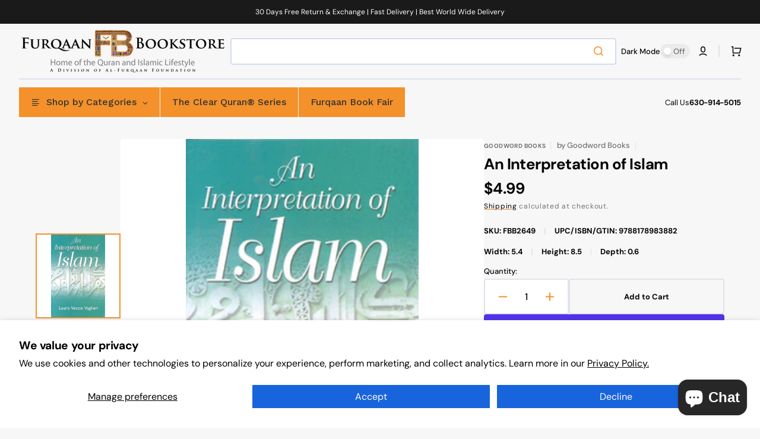

--- FILE ---
content_type: text/html; charset=utf-8
request_url: https://furqaanbookstore.com/products/an-interpretation-of-islam
body_size: 67005
content:
<!doctype html>
<html class="no-js" lang="en" data-scheme="light" dir="ltr">
  <head>
    <meta charset="utf-8">
    <meta http-equiv="X-UA-Compatible" content="IE=edge">
    <meta name="viewport" content="width=device-width,initial-scale=1">
    <meta name="theme-color" content="">
    <link rel="canonical" href="https://furqaanbookstore.com/products/an-interpretation-of-islam">
    <link rel="preconnect" href="https://cdn.shopify.com" crossorigin><link rel="preconnect" href="https://fonts.shopifycdn.com" crossorigin><title>
      An Interpretation of Islam &ndash; Furqaan Bookstore USA</title>

    
      <meta
        name="description"
        content="The prophet Muhammad, at Gods behest, called men to the worship of one God and proclaimed that, by responding to this call, mankind would achieve true dignity, honour, prosperity and happiness. Within an astonishingly brief period, and over vast areas which were in the grip of ignorance, darkness and confusion were fin"
      >
    

    

<meta property="og:site_name" content="Furqaan Bookstore USA">
<meta property="og:url" content="https://furqaanbookstore.com/products/an-interpretation-of-islam">
<meta property="og:title" content="An Interpretation of Islam">
<meta property="og:type" content="product">
<meta property="og:description" content="The prophet Muhammad, at Gods behest, called men to the worship of one God and proclaimed that, by responding to this call, mankind would achieve true dignity, honour, prosperity and happiness. Within an astonishingly brief period, and over vast areas which were in the grip of ignorance, darkness and confusion were fin"><meta property="og:image" content="http://furqaanbookstore.com/cdn/shop/files/interpretation_0__95395.1533834740.1280.1280.jpg?v=1704294564">
  <meta property="og:image:secure_url" content="https://furqaanbookstore.com/cdn/shop/files/interpretation_0__95395.1533834740.1280.1280.jpg?v=1704294564">
  <meta property="og:image:width" content="500">
  <meta property="og:image:height" content="779"><meta property="og:price:amount" content="4.99">
  <meta property="og:price:currency" content="USD"><meta name="twitter:card" content="summary_large_image">
<meta name="twitter:title" content="An Interpretation of Islam">
<meta name="twitter:description" content="The prophet Muhammad, at Gods behest, called men to the worship of one God and proclaimed that, by responding to this call, mankind would achieve true dignity, honour, prosperity and happiness. Within an astonishingly brief period, and over vast areas which were in the grip of ignorance, darkness and confusion were fin">


    <script src="//furqaanbookstore.com/cdn/shop/t/13/assets/constants.js?v=37383056447335370521758637637" defer="defer"></script>
    <script src="//furqaanbookstore.com/cdn/shop/t/13/assets/pubsub.js?v=34180055027472970951758637638" defer="defer"></script>
    <script src="//furqaanbookstore.com/cdn/shop/t/13/assets/global.js?v=99225864115058792121758637637" defer="defer"></script>

    <script>window.performance && window.performance.mark && window.performance.mark('shopify.content_for_header.start');</script><meta name="google-site-verification" content="UHFnjuEbFUfHV9DKliUtivpCqhaOMPYHge6fjpNlvzM">
<meta id="shopify-digital-wallet" name="shopify-digital-wallet" content="/67825107195/digital_wallets/dialog">
<meta name="shopify-checkout-api-token" content="4ddfd8b3d5df545467fe1fbeaf5d6f98">
<link rel="alternate" type="application/json+oembed" href="https://furqaanbookstore.com/products/an-interpretation-of-islam.oembed">
<script async="async" src="/checkouts/internal/preloads.js?locale=en-US"></script>
<link rel="preconnect" href="https://shop.app" crossorigin="anonymous">
<script async="async" src="https://shop.app/checkouts/internal/preloads.js?locale=en-US&shop_id=67825107195" crossorigin="anonymous"></script>
<script id="shopify-features" type="application/json">{"accessToken":"4ddfd8b3d5df545467fe1fbeaf5d6f98","betas":["rich-media-storefront-analytics"],"domain":"furqaanbookstore.com","predictiveSearch":true,"shopId":67825107195,"locale":"en"}</script>
<script>var Shopify = Shopify || {};
Shopify.shop = "a96b31-3.myshopify.com";
Shopify.locale = "en";
Shopify.currency = {"active":"USD","rate":"1.0"};
Shopify.country = "US";
Shopify.theme = {"name":"Stockmart Version 1.4.3","id":153932857595,"schema_name":"Stockmart","schema_version":"1.4.3","theme_store_id":2105,"role":"main"};
Shopify.theme.handle = "null";
Shopify.theme.style = {"id":null,"handle":null};
Shopify.cdnHost = "furqaanbookstore.com/cdn";
Shopify.routes = Shopify.routes || {};
Shopify.routes.root = "/";</script>
<script type="module">!function(o){(o.Shopify=o.Shopify||{}).modules=!0}(window);</script>
<script>!function(o){function n(){var o=[];function n(){o.push(Array.prototype.slice.apply(arguments))}return n.q=o,n}var t=o.Shopify=o.Shopify||{};t.loadFeatures=n(),t.autoloadFeatures=n()}(window);</script>
<script>
  window.ShopifyPay = window.ShopifyPay || {};
  window.ShopifyPay.apiHost = "shop.app\/pay";
  window.ShopifyPay.redirectState = null;
</script>
<script id="shop-js-analytics" type="application/json">{"pageType":"product"}</script>
<script defer="defer" async type="module" src="//furqaanbookstore.com/cdn/shopifycloud/shop-js/modules/v2/client.init-shop-cart-sync_C5BV16lS.en.esm.js"></script>
<script defer="defer" async type="module" src="//furqaanbookstore.com/cdn/shopifycloud/shop-js/modules/v2/chunk.common_CygWptCX.esm.js"></script>
<script type="module">
  await import("//furqaanbookstore.com/cdn/shopifycloud/shop-js/modules/v2/client.init-shop-cart-sync_C5BV16lS.en.esm.js");
await import("//furqaanbookstore.com/cdn/shopifycloud/shop-js/modules/v2/chunk.common_CygWptCX.esm.js");

  window.Shopify.SignInWithShop?.initShopCartSync?.({"fedCMEnabled":true,"windoidEnabled":true});

</script>
<script>
  window.Shopify = window.Shopify || {};
  if (!window.Shopify.featureAssets) window.Shopify.featureAssets = {};
  window.Shopify.featureAssets['shop-js'] = {"shop-cart-sync":["modules/v2/client.shop-cart-sync_ZFArdW7E.en.esm.js","modules/v2/chunk.common_CygWptCX.esm.js"],"init-fed-cm":["modules/v2/client.init-fed-cm_CmiC4vf6.en.esm.js","modules/v2/chunk.common_CygWptCX.esm.js"],"shop-button":["modules/v2/client.shop-button_tlx5R9nI.en.esm.js","modules/v2/chunk.common_CygWptCX.esm.js"],"shop-cash-offers":["modules/v2/client.shop-cash-offers_DOA2yAJr.en.esm.js","modules/v2/chunk.common_CygWptCX.esm.js","modules/v2/chunk.modal_D71HUcav.esm.js"],"init-windoid":["modules/v2/client.init-windoid_sURxWdc1.en.esm.js","modules/v2/chunk.common_CygWptCX.esm.js"],"shop-toast-manager":["modules/v2/client.shop-toast-manager_ClPi3nE9.en.esm.js","modules/v2/chunk.common_CygWptCX.esm.js"],"init-shop-email-lookup-coordinator":["modules/v2/client.init-shop-email-lookup-coordinator_B8hsDcYM.en.esm.js","modules/v2/chunk.common_CygWptCX.esm.js"],"init-shop-cart-sync":["modules/v2/client.init-shop-cart-sync_C5BV16lS.en.esm.js","modules/v2/chunk.common_CygWptCX.esm.js"],"avatar":["modules/v2/client.avatar_BTnouDA3.en.esm.js"],"pay-button":["modules/v2/client.pay-button_FdsNuTd3.en.esm.js","modules/v2/chunk.common_CygWptCX.esm.js"],"init-customer-accounts":["modules/v2/client.init-customer-accounts_DxDtT_ad.en.esm.js","modules/v2/client.shop-login-button_C5VAVYt1.en.esm.js","modules/v2/chunk.common_CygWptCX.esm.js","modules/v2/chunk.modal_D71HUcav.esm.js"],"init-shop-for-new-customer-accounts":["modules/v2/client.init-shop-for-new-customer-accounts_ChsxoAhi.en.esm.js","modules/v2/client.shop-login-button_C5VAVYt1.en.esm.js","modules/v2/chunk.common_CygWptCX.esm.js","modules/v2/chunk.modal_D71HUcav.esm.js"],"shop-login-button":["modules/v2/client.shop-login-button_C5VAVYt1.en.esm.js","modules/v2/chunk.common_CygWptCX.esm.js","modules/v2/chunk.modal_D71HUcav.esm.js"],"init-customer-accounts-sign-up":["modules/v2/client.init-customer-accounts-sign-up_CPSyQ0Tj.en.esm.js","modules/v2/client.shop-login-button_C5VAVYt1.en.esm.js","modules/v2/chunk.common_CygWptCX.esm.js","modules/v2/chunk.modal_D71HUcav.esm.js"],"shop-follow-button":["modules/v2/client.shop-follow-button_Cva4Ekp9.en.esm.js","modules/v2/chunk.common_CygWptCX.esm.js","modules/v2/chunk.modal_D71HUcav.esm.js"],"checkout-modal":["modules/v2/client.checkout-modal_BPM8l0SH.en.esm.js","modules/v2/chunk.common_CygWptCX.esm.js","modules/v2/chunk.modal_D71HUcav.esm.js"],"lead-capture":["modules/v2/client.lead-capture_Bi8yE_yS.en.esm.js","modules/v2/chunk.common_CygWptCX.esm.js","modules/v2/chunk.modal_D71HUcav.esm.js"],"shop-login":["modules/v2/client.shop-login_D6lNrXab.en.esm.js","modules/v2/chunk.common_CygWptCX.esm.js","modules/v2/chunk.modal_D71HUcav.esm.js"],"payment-terms":["modules/v2/client.payment-terms_CZxnsJam.en.esm.js","modules/v2/chunk.common_CygWptCX.esm.js","modules/v2/chunk.modal_D71HUcav.esm.js"]};
</script>
<script>(function() {
  var isLoaded = false;
  function asyncLoad() {
    if (isLoaded) return;
    isLoaded = true;
    var urls = ["\/\/cdn.shopify.com\/proxy\/e969d4645c0ceb0b05f951b4ad591acc4de0f6f1ecf3c55dd909de98d6b005ce\/api.goaffpro.com\/loader.js?shop=a96b31-3.myshopify.com\u0026sp-cache-control=cHVibGljLCBtYXgtYWdlPTkwMA","https:\/\/script.pop-convert.com\/new-micro\/production.pc.min.js?unique_id=a96b31-3.myshopify.com\u0026shop=a96b31-3.myshopify.com","https:\/\/cdn.s3.pop-convert.com\/pcjs.production.min.js?unique_id=a96b31-3.myshopify.com\u0026shop=a96b31-3.myshopify.com"];
    for (var i = 0; i < urls.length; i++) {
      var s = document.createElement('script');
      s.type = 'text/javascript';
      s.async = true;
      s.src = urls[i];
      var x = document.getElementsByTagName('script')[0];
      x.parentNode.insertBefore(s, x);
    }
  };
  if(window.attachEvent) {
    window.attachEvent('onload', asyncLoad);
  } else {
    window.addEventListener('load', asyncLoad, false);
  }
})();</script>
<script id="__st">var __st={"a":67825107195,"offset":-21600,"reqid":"eb8f2d97-0247-4b42-8e7a-c5bab6db7876-1768729505","pageurl":"furqaanbookstore.com\/products\/an-interpretation-of-islam","u":"c80d892a9b23","p":"product","rtyp":"product","rid":8282766246139};</script>
<script>window.ShopifyPaypalV4VisibilityTracking = true;</script>
<script id="captcha-bootstrap">!function(){'use strict';const t='contact',e='account',n='new_comment',o=[[t,t],['blogs',n],['comments',n],[t,'customer']],c=[[e,'customer_login'],[e,'guest_login'],[e,'recover_customer_password'],[e,'create_customer']],r=t=>t.map((([t,e])=>`form[action*='/${t}']:not([data-nocaptcha='true']) input[name='form_type'][value='${e}']`)).join(','),a=t=>()=>t?[...document.querySelectorAll(t)].map((t=>t.form)):[];function s(){const t=[...o],e=r(t);return a(e)}const i='password',u='form_key',d=['recaptcha-v3-token','g-recaptcha-response','h-captcha-response',i],f=()=>{try{return window.sessionStorage}catch{return}},m='__shopify_v',_=t=>t.elements[u];function p(t,e,n=!1){try{const o=window.sessionStorage,c=JSON.parse(o.getItem(e)),{data:r}=function(t){const{data:e,action:n}=t;return t[m]||n?{data:e,action:n}:{data:t,action:n}}(c);for(const[e,n]of Object.entries(r))t.elements[e]&&(t.elements[e].value=n);n&&o.removeItem(e)}catch(o){console.error('form repopulation failed',{error:o})}}const l='form_type',E='cptcha';function T(t){t.dataset[E]=!0}const w=window,h=w.document,L='Shopify',v='ce_forms',y='captcha';let A=!1;((t,e)=>{const n=(g='f06e6c50-85a8-45c8-87d0-21a2b65856fe',I='https://cdn.shopify.com/shopifycloud/storefront-forms-hcaptcha/ce_storefront_forms_captcha_hcaptcha.v1.5.2.iife.js',D={infoText:'Protected by hCaptcha',privacyText:'Privacy',termsText:'Terms'},(t,e,n)=>{const o=w[L][v],c=o.bindForm;if(c)return c(t,g,e,D).then(n);var r;o.q.push([[t,g,e,D],n]),r=I,A||(h.body.append(Object.assign(h.createElement('script'),{id:'captcha-provider',async:!0,src:r})),A=!0)});var g,I,D;w[L]=w[L]||{},w[L][v]=w[L][v]||{},w[L][v].q=[],w[L][y]=w[L][y]||{},w[L][y].protect=function(t,e){n(t,void 0,e),T(t)},Object.freeze(w[L][y]),function(t,e,n,w,h,L){const[v,y,A,g]=function(t,e,n){const i=e?o:[],u=t?c:[],d=[...i,...u],f=r(d),m=r(i),_=r(d.filter((([t,e])=>n.includes(e))));return[a(f),a(m),a(_),s()]}(w,h,L),I=t=>{const e=t.target;return e instanceof HTMLFormElement?e:e&&e.form},D=t=>v().includes(t);t.addEventListener('submit',(t=>{const e=I(t);if(!e)return;const n=D(e)&&!e.dataset.hcaptchaBound&&!e.dataset.recaptchaBound,o=_(e),c=g().includes(e)&&(!o||!o.value);(n||c)&&t.preventDefault(),c&&!n&&(function(t){try{if(!f())return;!function(t){const e=f();if(!e)return;const n=_(t);if(!n)return;const o=n.value;o&&e.removeItem(o)}(t);const e=Array.from(Array(32),(()=>Math.random().toString(36)[2])).join('');!function(t,e){_(t)||t.append(Object.assign(document.createElement('input'),{type:'hidden',name:u})),t.elements[u].value=e}(t,e),function(t,e){const n=f();if(!n)return;const o=[...t.querySelectorAll(`input[type='${i}']`)].map((({name:t})=>t)),c=[...d,...o],r={};for(const[a,s]of new FormData(t).entries())c.includes(a)||(r[a]=s);n.setItem(e,JSON.stringify({[m]:1,action:t.action,data:r}))}(t,e)}catch(e){console.error('failed to persist form',e)}}(e),e.submit())}));const S=(t,e)=>{t&&!t.dataset[E]&&(n(t,e.some((e=>e===t))),T(t))};for(const o of['focusin','change'])t.addEventListener(o,(t=>{const e=I(t);D(e)&&S(e,y())}));const B=e.get('form_key'),M=e.get(l),P=B&&M;t.addEventListener('DOMContentLoaded',(()=>{const t=y();if(P)for(const e of t)e.elements[l].value===M&&p(e,B);[...new Set([...A(),...v().filter((t=>'true'===t.dataset.shopifyCaptcha))])].forEach((e=>S(e,t)))}))}(h,new URLSearchParams(w.location.search),n,t,e,['guest_login'])})(!0,!0)}();</script>
<script integrity="sha256-4kQ18oKyAcykRKYeNunJcIwy7WH5gtpwJnB7kiuLZ1E=" data-source-attribution="shopify.loadfeatures" defer="defer" src="//furqaanbookstore.com/cdn/shopifycloud/storefront/assets/storefront/load_feature-a0a9edcb.js" crossorigin="anonymous"></script>
<script crossorigin="anonymous" defer="defer" src="//furqaanbookstore.com/cdn/shopifycloud/storefront/assets/shopify_pay/storefront-65b4c6d7.js?v=20250812"></script>
<script data-source-attribution="shopify.dynamic_checkout.dynamic.init">var Shopify=Shopify||{};Shopify.PaymentButton=Shopify.PaymentButton||{isStorefrontPortableWallets:!0,init:function(){window.Shopify.PaymentButton.init=function(){};var t=document.createElement("script");t.src="https://furqaanbookstore.com/cdn/shopifycloud/portable-wallets/latest/portable-wallets.en.js",t.type="module",document.head.appendChild(t)}};
</script>
<script data-source-attribution="shopify.dynamic_checkout.buyer_consent">
  function portableWalletsHideBuyerConsent(e){var t=document.getElementById("shopify-buyer-consent"),n=document.getElementById("shopify-subscription-policy-button");t&&n&&(t.classList.add("hidden"),t.setAttribute("aria-hidden","true"),n.removeEventListener("click",e))}function portableWalletsShowBuyerConsent(e){var t=document.getElementById("shopify-buyer-consent"),n=document.getElementById("shopify-subscription-policy-button");t&&n&&(t.classList.remove("hidden"),t.removeAttribute("aria-hidden"),n.addEventListener("click",e))}window.Shopify?.PaymentButton&&(window.Shopify.PaymentButton.hideBuyerConsent=portableWalletsHideBuyerConsent,window.Shopify.PaymentButton.showBuyerConsent=portableWalletsShowBuyerConsent);
</script>
<script>
  function portableWalletsCleanup(e){e&&e.src&&console.error("Failed to load portable wallets script "+e.src);var t=document.querySelectorAll("shopify-accelerated-checkout .shopify-payment-button__skeleton, shopify-accelerated-checkout-cart .wallet-cart-button__skeleton"),e=document.getElementById("shopify-buyer-consent");for(let e=0;e<t.length;e++)t[e].remove();e&&e.remove()}function portableWalletsNotLoadedAsModule(e){e instanceof ErrorEvent&&"string"==typeof e.message&&e.message.includes("import.meta")&&"string"==typeof e.filename&&e.filename.includes("portable-wallets")&&(window.removeEventListener("error",portableWalletsNotLoadedAsModule),window.Shopify.PaymentButton.failedToLoad=e,"loading"===document.readyState?document.addEventListener("DOMContentLoaded",window.Shopify.PaymentButton.init):window.Shopify.PaymentButton.init())}window.addEventListener("error",portableWalletsNotLoadedAsModule);
</script>

<script type="module" src="https://furqaanbookstore.com/cdn/shopifycloud/portable-wallets/latest/portable-wallets.en.js" onError="portableWalletsCleanup(this)" crossorigin="anonymous"></script>
<script nomodule>
  document.addEventListener("DOMContentLoaded", portableWalletsCleanup);
</script>

<script id='scb4127' type='text/javascript' async='' src='https://furqaanbookstore.com/cdn/shopifycloud/privacy-banner/storefront-banner.js'></script><link id="shopify-accelerated-checkout-styles" rel="stylesheet" media="screen" href="https://furqaanbookstore.com/cdn/shopifycloud/portable-wallets/latest/accelerated-checkout-backwards-compat.css" crossorigin="anonymous">
<style id="shopify-accelerated-checkout-cart">
        #shopify-buyer-consent {
  margin-top: 1em;
  display: inline-block;
  width: 100%;
}

#shopify-buyer-consent.hidden {
  display: none;
}

#shopify-subscription-policy-button {
  background: none;
  border: none;
  padding: 0;
  text-decoration: underline;
  font-size: inherit;
  cursor: pointer;
}

#shopify-subscription-policy-button::before {
  box-shadow: none;
}

      </style>
<script id="sections-script" data-sections="main-product,product-recommendations,header,footer" defer="defer" src="//furqaanbookstore.com/cdn/shop/t/13/compiled_assets/scripts.js?5531"></script>
<script>window.performance && window.performance.mark && window.performance.mark('shopify.content_for_header.end');</script>

    <style data-shopify>
      @font-face {
  font-family: "DM Sans";
  font-weight: 400;
  font-style: normal;
  font-display: swap;
  src: url("//furqaanbookstore.com/cdn/fonts/dm_sans/dmsans_n4.ec80bd4dd7e1a334c969c265873491ae56018d72.woff2") format("woff2"),
       url("//furqaanbookstore.com/cdn/fonts/dm_sans/dmsans_n4.87bdd914d8a61247b911147ae68e754d695c58a6.woff") format("woff");
}

      @font-face {
  font-family: "DM Sans";
  font-weight: 700;
  font-style: normal;
  font-display: swap;
  src: url("//furqaanbookstore.com/cdn/fonts/dm_sans/dmsans_n7.97e21d81502002291ea1de8aefb79170c6946ce5.woff2") format("woff2"),
       url("//furqaanbookstore.com/cdn/fonts/dm_sans/dmsans_n7.af5c214f5116410ca1d53a2090665620e78e2e1b.woff") format("woff");
}

      @font-face {
  font-family: "DM Sans";
  font-weight: 700;
  font-style: normal;
  font-display: swap;
  src: url("//furqaanbookstore.com/cdn/fonts/dm_sans/dmsans_n7.97e21d81502002291ea1de8aefb79170c6946ce5.woff2") format("woff2"),
       url("//furqaanbookstore.com/cdn/fonts/dm_sans/dmsans_n7.af5c214f5116410ca1d53a2090665620e78e2e1b.woff") format("woff");
}

      @font-face {
  font-family: "DM Sans";
  font-weight: 700;
  font-style: normal;
  font-display: swap;
  src: url("//furqaanbookstore.com/cdn/fonts/dm_sans/dmsans_n7.97e21d81502002291ea1de8aefb79170c6946ce5.woff2") format("woff2"),
       url("//furqaanbookstore.com/cdn/fonts/dm_sans/dmsans_n7.af5c214f5116410ca1d53a2090665620e78e2e1b.woff") format("woff");
}

      @font-face {
  font-family: "DM Sans";
  font-weight: 400;
  font-style: normal;
  font-display: swap;
  src: url("//furqaanbookstore.com/cdn/fonts/dm_sans/dmsans_n4.ec80bd4dd7e1a334c969c265873491ae56018d72.woff2") format("woff2"),
       url("//furqaanbookstore.com/cdn/fonts/dm_sans/dmsans_n4.87bdd914d8a61247b911147ae68e754d695c58a6.woff") format("woff");
}

      @font-face {
  font-family: "DM Sans";
  font-weight: 700;
  font-style: normal;
  font-display: swap;
  src: url("//furqaanbookstore.com/cdn/fonts/dm_sans/dmsans_n7.97e21d81502002291ea1de8aefb79170c6946ce5.woff2") format("woff2"),
       url("//furqaanbookstore.com/cdn/fonts/dm_sans/dmsans_n7.af5c214f5116410ca1d53a2090665620e78e2e1b.woff") format("woff");
}

      @font-face {
  font-family: "DM Sans";
  font-weight: 700;
  font-style: normal;
  font-display: swap;
  src: url("//furqaanbookstore.com/cdn/fonts/dm_sans/dmsans_n7.97e21d81502002291ea1de8aefb79170c6946ce5.woff2") format("woff2"),
       url("//furqaanbookstore.com/cdn/fonts/dm_sans/dmsans_n7.af5c214f5116410ca1d53a2090665620e78e2e1b.woff") format("woff");
}

      @font-face {
  font-family: "DM Sans";
  font-weight: 700;
  font-style: normal;
  font-display: swap;
  src: url("//furqaanbookstore.com/cdn/fonts/dm_sans/dmsans_n7.97e21d81502002291ea1de8aefb79170c6946ce5.woff2") format("woff2"),
       url("//furqaanbookstore.com/cdn/fonts/dm_sans/dmsans_n7.af5c214f5116410ca1d53a2090665620e78e2e1b.woff") format("woff");
}

      @font-face {
  font-family: "DM Sans";
  font-weight: 700;
  font-style: normal;
  font-display: swap;
  src: url("//furqaanbookstore.com/cdn/fonts/dm_sans/dmsans_n7.97e21d81502002291ea1de8aefb79170c6946ce5.woff2") format("woff2"),
       url("//furqaanbookstore.com/cdn/fonts/dm_sans/dmsans_n7.af5c214f5116410ca1d53a2090665620e78e2e1b.woff") format("woff");
}

      @font-face {
  font-family: "DM Sans";
  font-weight: 400;
  font-style: normal;
  font-display: swap;
  src: url("//furqaanbookstore.com/cdn/fonts/dm_sans/dmsans_n4.ec80bd4dd7e1a334c969c265873491ae56018d72.woff2") format("woff2"),
       url("//furqaanbookstore.com/cdn/fonts/dm_sans/dmsans_n4.87bdd914d8a61247b911147ae68e754d695c58a6.woff") format("woff");
}

      @font-face {
  font-family: "DM Sans";
  font-weight: 300;
  font-style: normal;
  font-display: swap;
  src: url("//furqaanbookstore.com/cdn/fonts/dm_sans/dmsans_n3.d218434bb518134511e5205d90c23cfb8a1b261b.woff2") format("woff2"),
       url("//furqaanbookstore.com/cdn/fonts/dm_sans/dmsans_n3.0c324a11de656e0e3f656188ad5de9ff34f70c04.woff") format("woff");
}

      @font-face {
  font-family: "DM Sans";
  font-weight: 400;
  font-style: normal;
  font-display: swap;
  src: url("//furqaanbookstore.com/cdn/fonts/dm_sans/dmsans_n4.ec80bd4dd7e1a334c969c265873491ae56018d72.woff2") format("woff2"),
       url("//furqaanbookstore.com/cdn/fonts/dm_sans/dmsans_n4.87bdd914d8a61247b911147ae68e754d695c58a6.woff") format("woff");
}

      @font-face {
  font-family: "DM Sans";
  font-weight: 500;
  font-style: normal;
  font-display: swap;
  src: url("//furqaanbookstore.com/cdn/fonts/dm_sans/dmsans_n5.8a0f1984c77eb7186ceb87c4da2173ff65eb012e.woff2") format("woff2"),
       url("//furqaanbookstore.com/cdn/fonts/dm_sans/dmsans_n5.9ad2e755a89e15b3d6c53259daad5fc9609888e6.woff") format("woff");
}

      @font-face {
  font-family: "DM Sans";
  font-weight: 700;
  font-style: normal;
  font-display: swap;
  src: url("//furqaanbookstore.com/cdn/fonts/dm_sans/dmsans_n7.97e21d81502002291ea1de8aefb79170c6946ce5.woff2") format("woff2"),
       url("//furqaanbookstore.com/cdn/fonts/dm_sans/dmsans_n7.af5c214f5116410ca1d53a2090665620e78e2e1b.woff") format("woff");
}

      @font-face {
  font-family: "DM Sans";
  font-weight: 400;
  font-style: italic;
  font-display: swap;
  src: url("//furqaanbookstore.com/cdn/fonts/dm_sans/dmsans_i4.b8fe05e69ee95d5a53155c346957d8cbf5081c1a.woff2") format("woff2"),
       url("//furqaanbookstore.com/cdn/fonts/dm_sans/dmsans_i4.403fe28ee2ea63e142575c0aa47684d65f8c23a0.woff") format("woff");
}

      @font-face {
  font-family: "DM Sans";
  font-weight: 700;
  font-style: italic;
  font-display: swap;
  src: url("//furqaanbookstore.com/cdn/fonts/dm_sans/dmsans_i7.52b57f7d7342eb7255084623d98ab83fd96e7f9b.woff2") format("woff2"),
       url("//furqaanbookstore.com/cdn/fonts/dm_sans/dmsans_i7.d5e14ef18a1d4a8ce78a4187580b4eb1759c2eda.woff") format("woff");
}

      @font-face {
  font-family: "DM Sans";
  font-weight: 700;
  font-style: italic;
  font-display: swap;
  src: url("//furqaanbookstore.com/cdn/fonts/dm_sans/dmsans_i7.52b57f7d7342eb7255084623d98ab83fd96e7f9b.woff2") format("woff2"),
       url("//furqaanbookstore.com/cdn/fonts/dm_sans/dmsans_i7.d5e14ef18a1d4a8ce78a4187580b4eb1759c2eda.woff") format("woff");
}


      :root {
        --spaced-section: 5rem;

        --font-body-family: "DM Sans", sans-serif;
        --font-body-style: normal;
        --font-body-weight: 400;

        --font-body-scale: 1.6;
        --font-body-line-height: 1.3;

        --font-heading-family: "DM Sans", sans-serif;
        --font-heading-style: normal;
        --font-heading-weight: 700;
        --font-heading-letter-spacing: -0.2em;
        --font-heading-line-height: 1.1;

        --font-subtitle-family: "DM Sans", sans-serif;
        --font-subtitle-style: normal;
        --font-subtitle-weight: 700;
        --font-subtitle-text-transform: uppercase;
        --font-subtitle-scale: 1.0;

        --font-heading-h1-scale: 1.0;
        --font-heading-h2-scale: 1.0;
        --font-heading-h3-scale: 1.0;
        --font-heading-h4-scale: 1.0;

        --font-heading-card-family: "DM Sans", sans-serif;
        --font-heading-card-style: normal;
        --font-heading-card-weight: 700;
        --font-text-card-family: "DM Sans", sans-serif;
        --font-text-card-style: normal;
        --font-text-card-weight: 400;

        --font-heading-card-scale: 1.5;
        --font-text-card-scale: 1.2;

        --font-button-family: "DM Sans", sans-serif;
        --font-button-style: normal;
        --font-button-weight: 700;
        --font-button-text-transform: none;
        --font-button-letter-spacing: 0;
        --font-subtitle-letter-spacing: 0.04em;

        --font-header-menu-family: "DM Sans", sans-serif;
        --font-header-menu-style: normal;
        --font-header-menu-weight: 700;
        --font-header-menu-text-transform: none;

        --font-footer-menu-family: "DM Sans", sans-serif;
        --font-footer-menu-style: normal;
        --font-footer-menu-weight: 700;
        --font-footer-link-size: 13px;

        --font-popups-heading-family: "DM Sans", sans-serif;
        --font-popups-heading-style: normal;
        --font-popups-heading-weight: 700;
        --font-popups-text-family: "DM Sans", sans-serif;
        --font-popups-text-style: normal;
        --font-popups-text-weight: 400;
        --font-popup-heading-scale: 1.0;
        --font-popup-text-scale: 1.0;
        --font-notification-heading-scale: 1.0;
        --font-notification-text-scale: 1.0;

        --color-base-text: 4, 4, 4;
        --color-secondary-text: 113, 113, 113;
        --color-title-text: 4, 4, 4;
        --dot-background-color: , , ;

        --color-base-background-1: 247, 247, 247;
        --color-base-background-2: 255, 255, 255;
        --color-base-background-5: 245, 245, 241;
        --color-base-background-3: 37, 37, 37;
        --color-base-background-4: 40, 40, 40;

        --color-announcement-bar-background-1: 4, 4, 4;
        --color-announcement-bar-background-2: 238, 238, 238;

        --color-base-solid-button-labels: 255, 255, 255;
        --color-base-solid-button-labels-hover: 255, 255, 255;
        --color-base-button-background: 244, 145, 42;
        --color-base-button-background-hover: 249, 166, 81;
        --color-base-outline-button-labels: 244, 145, 42;
        --color-base-outline-button-labels-hover: 249, 166, 81;
        --color-secondary-button-labels: 37, 37, 37;
        --color-secondary-button-labels-hover: 113, 113, 113;
        --color-tertiary-button-labels: 37, 37, 37;
        --color-tertiary-button-labels-hover: 255, 255, 255;
        --color-tertiary-button-background: 244, 145, 42;
        --color-tertiary-button-background-hover: 249, 166, 81;
        --border-radius-button: 4px;
        --color-text-accent: 53, 101, 224;

        --payment-terms-background-color: #f7f7f7;
        --color-overlay-background: 0, 0, 0;
        --color-base-background-input: 255, 255, 255;

        --color-base-border-input: 213, 220, 231;
        --color-hover-border-input: 244, 145, 42;

        --color-badge-sale-background: 45, 134, 83;
        --color-badge-sale-text: 255, 255, 255;
        --color-badge-soldout-background: 213, 31, 75;
        --color-badge-soldout-text: 255, 255, 255;
        --color-border: 224, 227, 238;
        --color-background-card: 255, 255, 255;
        --color-background-card-dark: 247, 247, 247;
        --color-scheme-toggle: 235, 235, 235;
        --color-scheme-toggle-text: 113, 113, 113;
      }

      @media screen and (min-width: 990px) {
        :root {
          --spaced-section: 16rem;
        }
      }

      *,
      *::before,
      *::after {
        box-sizing: inherit;
      }

      html {
        box-sizing: border-box;
        font-size: 10px;
        height: 100%;
      }

      body {
        position: relative;
        display: flex;
        flex-direction: column;
        min-height: 100%;
        margin: 0;
        font-size: calc(var(--font-body-scale) * 1rem);
        line-height: 1.5;
        font-family: var(--font-body-family);
        font-style: var(--font-body-style);
        font-weight: var(--font-body-weight);
        overflow-x: hidden;
        scroll-behavior: smooth;
        -webkit-font-smoothing: antialiased;
        -moz-osx-font-smoothing: grayscale;
      }

      #MainContent {
        flex-grow: 1;
      }
    </style>

    <link href="//furqaanbookstore.com/cdn/shop/t/13/assets/swiper-bundle.min.css?v=67104566617031410831758637638" rel="stylesheet" type="text/css" media="all" />
    <link href="//furqaanbookstore.com/cdn/shop/t/13/assets/base.css?v=93629653244914251301758637637" rel="stylesheet" type="text/css" media="all" /><link href="//furqaanbookstore.com/cdn/shop/t/13/assets/section-reviews.css?v=139319087961409867431758637638" rel="stylesheet" type="text/css" media="all" /><link
        rel="stylesheet"
        href="//furqaanbookstore.com/cdn/shop/t/13/assets/component-predictive-search.css?v=142162768390384479521758637637"
        media="print"
        onload="this.media='all'"
      >
      <link rel="preload" as="font" href="//furqaanbookstore.com/cdn/fonts/dm_sans/dmsans_n4.ec80bd4dd7e1a334c969c265873491ae56018d72.woff2" type="font/woff2" crossorigin>
      
      <link rel="preload" as="font" href="//furqaanbookstore.com/cdn/fonts/dm_sans/dmsans_n7.97e21d81502002291ea1de8aefb79170c6946ce5.woff2" type="font/woff2" crossorigin>
      <script>
      document.documentElement.className = document.documentElement.className.replace('no-js', 'js');
      if (Shopify.designMode) {
        document.documentElement.classList.add('shopify-design-mode');
      }
    </script>

    <script src="//furqaanbookstore.com/cdn/shop/t/13/assets/jquery-3.6.0.js?v=184217876181003224711758637637" defer="defer"></script>
    <script src="//furqaanbookstore.com/cdn/shop/t/13/assets/swiper-bundle.min.js?v=91266435261445688101758637638" defer="defer"></script>
    <script src="//furqaanbookstore.com/cdn/shop/t/13/assets/product-card.js?v=33653662592929030011758637637" defer="defer"></script>
    <script src="//furqaanbookstore.com/cdn/shop/t/13/assets/popup.js?v=176268215371377747591758637637" defer="defer"></script>
    
      <script src="//furqaanbookstore.com/cdn/shop/t/13/assets/scroll-top.js?v=30238026647723394321758637638" defer="defer"></script>
    

    <script>
      let cscoDarkMode = {};

      (function () {
        const body = document.querySelector('html[data-scheme]');

        cscoDarkMode = {
          init: function (e) {
            this.initMode(e);
            window.matchMedia('(prefers-color-scheme: dark)').addListener((e) => {
              this.initMode(e);
            });

            window.addEventListener('load', () => {
              const toggleBtns = document.querySelectorAll('.header__toggle-scheme');
              toggleBtns.forEach((btn) => {
                btn.addEventListener('click', (e) => {
                  e.preventDefault();

                  if ('auto' === body.getAttribute('data-scheme')) {
                    if (window.matchMedia('(prefers-color-scheme: dark)').matches) {
                      cscoDarkMode.changeScheme('light', true);
                    } else if (window.matchMedia('(prefers-color-scheme: light)').matches) {
                      cscoDarkMode.changeScheme('dark', true);
                    }
                  } else {
                    if ('dark' === body.getAttribute('data-scheme')) {
                      cscoDarkMode.changeScheme('light', true);
                    } else {
                      cscoDarkMode.changeScheme('dark', true);
                    }
                  }
                });
              });
            });
          },
          initMode: function (e) {
            let siteScheme = false;
            switch (
              'light' // Field. User’s system preference.
            ) {
              case 'dark':
                siteScheme = 'dark';
                break;
              case 'light':
                siteScheme = 'light';
                break;
              case 'system':
                siteScheme = 'auto';
                break;
            }
            if ('true') {
              // Field. Enable dark/light mode toggle.
              if ('light' === localStorage.getItem('_color_schema')) {
                siteScheme = 'light';
              }
              if ('dark' === localStorage.getItem('_color_schema')) {
                siteScheme = 'dark';
              }
            }
            if (siteScheme && siteScheme !== body.getAttribute('data-scheme')) {
              this.changeScheme(siteScheme, false);
            }
          },
          changeScheme: function (siteScheme, cookie) {
            body.classList.add('scheme-toggled');
            body.setAttribute('data-scheme', siteScheme);
            if (cookie) {
              localStorage.setItem('_color_schema', siteScheme);
            }
            setTimeout(() => {
              body.classList.remove('scheme-toggled');
            }, 100);
          },
        };
      })();

      cscoDarkMode.init();

      document.addEventListener('shopify:section:load', function () {
        setTimeout(() => {
          cscoDarkMode.init();
        }, 100);
      });
    </script>

    <!-- Furqaan Reimagined Free Shipping Code: Start -->

    <!-- ZXing for QR + ISBN: Start -->
    <script src="https://unpkg.com/@zxing/library@0.18.6/umd/index.min.js"></script>
    <!-- ZXing for QR + ISBN: End -->
    <script>
      (function () {
        const params = new URLSearchParams(window.location.search);
        const ref = params.get("ref");
        
        // Define discount code pools per affiliate
        const affiliateDiscountMap = {
          mfb: [
            "g9gs-T5nD-mQx-k9_Z8b7-F3NR_WuB-64pV",
            "g9hf-X7pA-kZl-l4_q7y9-K6PX_HqA-93zB",
            "g9kd-A8tL-bWy-h2_V7m3-M9XQ_RfL-81cK"
          ],
          mascon25: [
            "T9hf-X7pA-kZl-l4_q7y9-K6PX_HqA-93zZ",
            "T9hj-Q3bF-xVm-v7_W5l9-B2LK_MgX-75nE",
            "T9ze-P6rK-jTf-n3_D2y4-K7HV_ZaT-29wQ"
          ]
        };

        // Save affiliate ref in localStorage only if valid
        if (ref && affiliateDiscountMap[ref]) {
          localStorage.setItem("affiliate_ref", ref);
        }
        // Automatically clear after 10 seconds
        //setTimeout(() => {
        //  localStorage.removeItem("affiliate_ref");
        //  console.log("Affiliate ref cleared from storage.");
        //}, 10000); // 10,000 ms = 10 seconds
        
        document.addEventListener("DOMContentLoaded", function () {
          const storedRef = localStorage.getItem("affiliate_ref");
          
          const discountPool = affiliateDiscountMap[storedRef];
          const isCartPage = window.location.pathname.includes("/cart");

          if (!isCartPage || !discountPool) return;

          // Randomly pick a code from the affiliate's discount pool
          const discountCode = discountPool[Math.floor(Math.random() * discountPool.length)];

          // Checkout button selectors
          const checkoutButtons = document.querySelectorAll(
            'form[action^="/cart"] [type="submit"], a[href="/checkout"], button[name="checkout"]'
          );

          checkoutButtons.forEach(function (button) {
            button.addEventListener("click", function (e) {
              e.preventDefault();

              fetch("/cart.js")
                .then((res) => res.json())
                .then((cart) => {
                  if (cart.item_count > 0) {
                    window.location.href = `/checkout?discount=${discountCode}`;
                  } else {
                    alert("Your cart is empty. Please add products before checking out.");
                  }
                });
            });
          });
        });
      })();
    </script>
    <script>
      document.addEventListener("contextmenu", function(e) {
        e.preventDefault();
      });

      document.addEventListener("keydown", function(e) {
        // F12
        if (e.keyCode === 123) {
          e.preventDefault();
        }

        if (e.ctrlKey && (
            (e.shiftKey && (e.keyCode === 73 || e.keyCode === 74)) || 
            e.keyCode === 85 || 
            e.keyCode === 83 || 
            e.keyCode === 80
          )) {
          e.preventDefault();
        }
      });
    </script>
    <style>
      /* Scanner button style */
      #qr-scan-button {
        position: fixed;
        bottom: 30px;
        left: 20px;
        background: #f4912a;
        color: white;
        padding: 12px 16px;
        border-radius: 30px;
        font-size: 16px;
        display: flex;
        align-items: center;
        gap: 10px;
        cursor: pointer;
        z-index: 9999;
        box-shadow: 0 4px 12px rgba(0,0,0,0.3);
      }

      #qr-popup {
        position: fixed;
        top: 0; left: 0; right: 0; bottom: 0;
        background: rgba(0,0,0,0.7);
        display: flex;
        align-items: center;
        justify-content: center;
        z-index: 10000;
      }

      #qr-popup-content {
        background: white;
        padding: 20px;
        border-radius: 12px;
        max-width: 340px;
        width: 90%;
        text-align: center;
        display: flex;
        flex-direction: column;
        align-items: center;
      }

      #zxing-video {
        width: 100%;
        height: auto;
        border-radius: 8px;
        background: black;
      }

      #qr-popup-content button {
        width: 100%;
        margin-top: 10px;
        padding: 12px;
        background-color: #f4912a;
        color: white;
        border: none;
        border-radius: 8px;
        font-size: 14px;
        cursor: pointer;
      }
    </style>
    <!-- Scanner JS Code: Start -->
    <script>
      window.addEventListener('DOMContentLoaded', async () => {
        if (typeof ZXing === 'undefined') {
          console.error('ZXing not loaded');
          return;
        }
    
        const codeReader = new ZXing.BrowserMultiFormatReader();
    
        document.getElementById('qr-scan-button').addEventListener('click', async () => {
          document.getElementById('qr-popup').style.display = 'flex';
    
          try {
            const devices = await codeReader.getVideoInputDevices();
            const backCam = devices.find(d => d.label.toLowerCase().includes('back')) || devices[0];
    
            await codeReader.decodeFromVideoDevice(
              backCam.deviceId,
              'zxing-video',
              (result, err) => {
                if (result) {
                  const code = result.getText();
    
                  // Redirect logic
                  if (/^\d{10,13}$/.test(code)) {
                    // Likely ISBN or barcode
                    window.location.href = `/search?q=${code}`;
                  } else if (code.startsWith('http')) {
                    // QR code with URL
                    window.location.href = code;
                  } else {
                    console.log('Scanned: ' + code);
                  }
    
                  closeQRPopup();
                }
              },
              {
                video: {
                  deviceId: backCam.deviceId,
                  facingMode: "environment",
                  width: { ideal: 1920 },
                  height: { ideal: 1080 },
                  focusMode: "continuous" 
                }
              }
            );
    
          } catch (err) {
            //alert('Camera error: ' + err.message);
            console.error(err);
            closeQRPopup();
          }
        });
    
        window.closeQRPopup = () => {
          document.getElementById('qr-popup').style.display = 'none';
          codeReader.reset();
        };
      });
    </script>
    <!-- Scanner JS Code: End -->
    <!-- Furqaan Reimagined Free Shipping JS & CSS Codes: End -->
  <!-- BEGIN app block: shopify://apps/gift-reggie-gift-registry/blocks/app-embed-block/00fe746e-081c-46a2-a15d-bcbd6f41b0f0 --><script type="application/json" id="gift_reggie_data">
  {
    "storefrontAccessToken": "fa269d05e8ec874addeba7d915ba5551",
    "registryId": null,
    "registryAdmin": null,
    "customerId": null,
    

    "productId": 8282766246139,
    "rootUrl": "\/",
    "accountLoginUrl": "\/customer_authentication\/login",
    "accountLoginReturnParam": "return_to=",
    "currentLanguage": null,

    "button_layout": "row",
    "button_order": "registry_wishlist",
    "button_alignment": "justify",
    "behavior_on_no_id": "disable",
    "wishlist_button_visibility": "everyone",
    "registry_button_visibility": "everyone",
    "registry_button_behavior": "ajax",
    "online_store_version": "1",
    "button_location_override": "",
    "button_location_override_position": "inside",

    "wishlist_button_appearance": "button",
    "registry_button_appearance": "button",
    "wishlist_button_classname": "",
    "registry_button_classname": "",
    "wishlist_button_image_not_present": null,
    "wishlist_button_image_is_present": null,
    "registry_button_image": null,

    "checkout_button_selector": "",

    "i18n": {
      "wishlist": {
        "idleAdd": "Add to Wishlist",
        "idleRemove": "Remove from Wishlist",
        "pending": "...",
        "successAdd": "Added to Wishlist",
        "successRemove": "Removed from Wishlist",
        "noVariant": "Add to Wishlist",
        "error": "Error"
      },
      "registry": {
        "idleAdd": "Add to Registry",
        "idleRemove": "Remove from Registry",
        "pending": "...",
        "successAdd": "Added to Registry",
        "successRemove": "Removed from Registry",
        "noVariant": "Add to Registry",
        "error": "Error"
      }
    }
  }
</script>
<style>
  :root {
    --gift-reggie-wishlist-button-background-color: #f4912a;
    --gift-reggie-wishlist-button-text-color: #333333;
    --gift-reggie-registry-button-background-color: #f4912a;
    --gift-reggie-registry-button-text-color: #333333;
  }
</style><style>
    .giftreggie-pdp-registry-cta {
width: 100%;
    flex-grow: 1;
    height: 6rem;
    padding: 1rem 3rem;
    border: .2rem solid rgb(var(--color-border)) !important;
    background-color: transparent;
    color: rgb(var(--color-foreground-title));
    position: relative;
    transition: var(--duration-default);
    font-weight:bold;
}
  </style>
<!-- END app block --><!-- BEGIN app block: shopify://apps/tagfly-tag-manager/blocks/app-embed-block/cc137db9-6e43-4e97-92fc-26c3df1983b0 --><!-- BEGIN app snippet: data -->

<script>
    window.tfAppData = {"app_version":"v2.0","user":{"shop":"a96b31-3.myshopify.com"},"general_setting":{"enabled":true,"enabled_debugger":false},"gtm_config":{"enabled":true,"gtm_id":"GTM-PSQL3CMC","events":["cart-view","purchase","collection-list-view","product-add-to-cart","product-cart-ajax","product-remove-from-cart","product-list-view-click","product-detail-view","search-results-list-view","user-data","cart-reconciliation"],"is_enable_consent_mode":false,"consent_mode_done_steps":[],"is_auto_mode":null,"container_id":"","gtm_account_id":"","auto_gtm_id":""},"ga_config":{"ga_id":"G-9WE852G9K3","enabled":true,"events":[{"name":"page_view","type":"client-side"},{"name":"view_item_list","type":"client-side"},{"name":"select_item","type":"client-side"},{"name":"view_item","type":"client-side"},{"name":"add_to_cart","type":"client-side"},{"name":"view_cart","type":"client-side"},{"name":"begin_checkout","type":"server-side"},{"name":"add_shipping_info","type":"server-side"},{"name":"add_payment_info","type":"server-side"},{"name":"purchase","type":"server-side"},{"name":"remove_from_cart","type":"client-side"},{"name":"view_search_results","type":"client-side"},{"name":"account_sign_up","type":"client-side"},{"name":"login","type":"client-side"},{"name":"email_sign_up","type":"client-side"},{"name":"search","type":"client-side"}],"product_identifier":"sku","is_draft":false,"allow_quote_snap_to_send_quote_data":null},"fb_config":null,"fb_datasets":null,"tiktok_config":null,"tiktok_pixels":null,"pinterest_config":null,"pinterest_tags":null,"snapchat_config":null,"snapchat_pixels":null,"twitter_config":null,"twitter_pixels":null,"google_ads_config":null,"event_builders":null}
    window.tfCart = {"note":null,"attributes":{},"original_total_price":0,"total_price":0,"total_discount":0,"total_weight":0.0,"item_count":0,"items":[],"requires_shipping":false,"currency":"USD","items_subtotal_price":0,"cart_level_discount_applications":[],"checkout_charge_amount":0}
    window.tfProduct = {"id":8282766246139,"title":"An Interpretation of Islam","handle":"an-interpretation-of-islam","description":"\u003cdiv class=\"powr-popup\" id=\"c621e94d_1718914993\"\u003e\u003c\/div\u003e\n\u003cdiv id=\"37a0f644_1662053328\" class=\"powr-popup\"\u003e \u003c\/div\u003e\r\n\u003cdiv id=\"ee89dbd0_1657349697\" class=\"powr-popup\"\u003e \u003c\/div\u003e\r\n\u003cp\u003eThe prophet Muhammad, at Gods behest, called men to the worship of one God and proclaimed that, by responding to this call, mankind would achieve true dignity, honour, prosperity and happiness. Within an astonishingly brief period, and over vast areas which were in the grip of ignorance, darkness and confusion were finally dispelled, order was established and all manner of beneficent institutions sprang into life, a high moral order was set up and the blessings of knowledge, learning and science began to be widely diffused. The strength of this message was its crystal clear simplicity and marvelous easiness, for Islam reached out to the soul of the people without having recourse to long explanation or involved sermons. Thanks to this message, bringing ideals of tauhid, resalat, peace and harmony, paganism in its various forms was defeated, and human dignity finally became a reality. Islam taught right thinking, proper action and honest speaking and for these reasons it found its way, without any difficulty, into both the minds and hearts of men. \u003c\/p\u003e","published_at":"2024-01-03T09:09:11-06:00","created_at":"2024-01-03T09:09:11-06:00","vendor":"Goodword Books","type":"","tags":[],"price":499,"price_min":499,"price_max":499,"available":true,"price_varies":false,"compare_at_price":null,"compare_at_price_min":0,"compare_at_price_max":0,"compare_at_price_varies":false,"variants":[{"id":45137410916603,"title":"Default Title","option1":"Default Title","option2":null,"option3":null,"sku":"FBB2649","requires_shipping":true,"taxable":true,"featured_image":{"id":41683788923131,"product_id":8282766246139,"position":2,"created_at":"2024-01-03T09:09:22-06:00","updated_at":"2024-01-03T09:09:24-06:00","alt":null,"width":244,"height":380,"src":"\/\/furqaanbookstore.com\/cdn\/shop\/files\/interpretation_0__95395.1533834740.380.380.jpg?v=1704294564","variant_ids":[45137410916603]},"available":true,"name":"An Interpretation of Islam","public_title":null,"options":["Default Title"],"price":499,"weight":132,"compare_at_price":null,"inventory_management":"shopify","barcode":"9788178983882","featured_media":{"alt":null,"id":34317555368187,"position":2,"preview_image":{"aspect_ratio":0.642,"height":380,"width":244,"src":"\/\/furqaanbookstore.com\/cdn\/shop\/files\/interpretation_0__95395.1533834740.380.380.jpg?v=1704294564"}},"requires_selling_plan":false,"selling_plan_allocations":[],"quantity_rule":{"min":1,"max":null,"increment":1}}],"images":["\/\/furqaanbookstore.com\/cdn\/shop\/files\/interpretation_0__95395.1533834740.1280.1280.jpg?v=1704294564","\/\/furqaanbookstore.com\/cdn\/shop\/files\/interpretation_0__95395.1533834740.380.380.jpg?v=1704294564"],"featured_image":"\/\/furqaanbookstore.com\/cdn\/shop\/files\/interpretation_0__95395.1533834740.1280.1280.jpg?v=1704294564","options":["Title"],"media":[{"alt":null,"id":34317555302651,"position":1,"preview_image":{"aspect_ratio":0.642,"height":779,"width":500,"src":"\/\/furqaanbookstore.com\/cdn\/shop\/files\/interpretation_0__95395.1533834740.1280.1280.jpg?v=1704294564"},"aspect_ratio":0.642,"height":779,"media_type":"image","src":"\/\/furqaanbookstore.com\/cdn\/shop\/files\/interpretation_0__95395.1533834740.1280.1280.jpg?v=1704294564","width":500},{"alt":null,"id":34317555368187,"position":2,"preview_image":{"aspect_ratio":0.642,"height":380,"width":244,"src":"\/\/furqaanbookstore.com\/cdn\/shop\/files\/interpretation_0__95395.1533834740.380.380.jpg?v=1704294564"},"aspect_ratio":0.642,"height":380,"media_type":"image","src":"\/\/furqaanbookstore.com\/cdn\/shop\/files\/interpretation_0__95395.1533834740.380.380.jpg?v=1704294564","width":244}],"requires_selling_plan":false,"selling_plan_groups":[],"content":"\u003cdiv class=\"powr-popup\" id=\"c621e94d_1718914993\"\u003e\u003c\/div\u003e\n\u003cdiv id=\"37a0f644_1662053328\" class=\"powr-popup\"\u003e \u003c\/div\u003e\r\n\u003cdiv id=\"ee89dbd0_1657349697\" class=\"powr-popup\"\u003e \u003c\/div\u003e\r\n\u003cp\u003eThe prophet Muhammad, at Gods behest, called men to the worship of one God and proclaimed that, by responding to this call, mankind would achieve true dignity, honour, prosperity and happiness. Within an astonishingly brief period, and over vast areas which were in the grip of ignorance, darkness and confusion were finally dispelled, order was established and all manner of beneficent institutions sprang into life, a high moral order was set up and the blessings of knowledge, learning and science began to be widely diffused. The strength of this message was its crystal clear simplicity and marvelous easiness, for Islam reached out to the soul of the people without having recourse to long explanation or involved sermons. Thanks to this message, bringing ideals of tauhid, resalat, peace and harmony, paganism in its various forms was defeated, and human dignity finally became a reality. Islam taught right thinking, proper action and honest speaking and for these reasons it found its way, without any difficulty, into both the minds and hearts of men. \u003c\/p\u003e"}
    window.tfCollection = null
    window.tfCollections = [{"id":413563158779,"handle":"education-activity-books","updated_at":"2026-01-11T06:21:53-06:00","published_at":"2024-01-03T09:56:32-06:00","sort_order":"best-selling","template_suffix":null,"published_scope":"web","title":"Activity Books","body_html":null},{"id":413562503419,"handle":"lifestyle-adhan-clocks","updated_at":"2025-12-15T15:55:51-06:00","published_at":"2024-01-03T09:52:47-06:00","sort_order":"best-selling","template_suffix":"","published_scope":"web","title":"Adhan Clocks","body_html":""},{"id":413564993787,"handle":"hidden-aff","updated_at":"2026-01-17T06:21:36-06:00","published_at":"2024-01-03T10:02:23-06:00","sort_order":"best-selling","template_suffix":null,"published_scope":"web","title":"AFF","body_html":null},{"id":413561913595,"handle":"isla-learning-arabic-curriculum-al-afaq","updated_at":"2026-01-13T06:23:13-06:00","published_at":"2024-01-03T09:50:58-06:00","sort_order":"best-selling","template_suffix":null,"published_scope":"web","title":"Al Afaq","body_html":null},{"id":413560537339,"handle":"noraniah","updated_at":"2026-01-11T06:21:50-06:00","published_at":"2024-01-03T09:48:04-06:00","sort_order":"best-selling","template_suffix":"","published_scope":"web","title":"Al-Qaidah An-Noraniah","body_html":""},{"id":413563126011,"handle":"all-products","updated_at":"2026-01-17T06:21:36-06:00","published_at":"2024-01-03T09:56:31-06:00","sort_order":"manual","template_suffix":"","published_scope":"web","title":"All Products","body_html":""},{"id":413561258235,"handle":"books-aqeedah-creed","updated_at":"2026-01-16T06:22:18-06:00","published_at":"2024-01-03T09:50:20-06:00","sort_order":"best-selling","template_suffix":null,"published_scope":"web","title":"Aqeedah (Creed)","body_html":null},{"id":413562175739,"handle":"isla-arabic","updated_at":"2026-01-13T06:23:13-06:00","published_at":"2024-01-03T09:51:13-06:00","sort_order":"best-selling","template_suffix":null,"published_scope":"web","title":"Arabic","body_html":null},{"id":413564141819,"handle":"education-arabic-learning","updated_at":"2026-01-15T06:22:24-06:00","published_at":"2024-01-03T10:00:16-06:00","sort_order":"best-selling","template_suffix":null,"published_scope":"web","title":"Arabic Learning","body_html":null},{"id":413560340731,"handle":"isla-quran-translation-arabic-english","updated_at":"2026-01-17T06:21:36-06:00","published_at":"2024-01-03T09:46:05-06:00","sort_order":"best-selling","template_suffix":null,"published_scope":"web","title":"Arabic\/English","body_html":null},{"id":413561094395,"handle":"isla-quran-translation-arabic-urdu","updated_at":"2026-01-15T06:22:24-06:00","published_at":"2024-01-03T09:49:57-06:00","sort_order":"best-selling","template_suffix":null,"published_scope":"web","title":"Arabic\/Urdu","body_html":null},{"id":413560701179,"handle":"isla-islamic-studies-curriculum-basics-of-islam","updated_at":"2025-12-15T15:55:47-06:00","published_at":"2024-01-03T09:48:19-06:00","sort_order":"best-selling","template_suffix":null,"published_scope":"web","title":"Basics of Islam","body_html":null},{"id":416224706811,"handle":"best-sellers","title":"Best Sellers","updated_at":"2026-01-17T12:32:22-06:00","body_html":"","published_at":"2024-02-14T12:09:52-06:00","sort_order":"best-selling","template_suffix":"","disjunctive":true,"rules":[{"column":"vendor","relation":"equals","condition":"The Clear Quran"},{"column":"variant_price","relation":"less_than","condition":"95"},{"column":"variant_price","relation":"greater_than","condition":"0"},{"column":"title","relation":"not_contains","condition":"bulk"}],"published_scope":"global"},{"id":417163018491,"handle":"best-selling-collection","title":"Best selling products","updated_at":"2026-01-17T12:32:22-06:00","body_html":null,"published_at":"2024-02-27T15:58:06-06:00","sort_order":"best-selling","template_suffix":null,"disjunctive":false,"rules":[{"column":"variant_price","relation":"greater_than","condition":"0"}],"published_scope":"web"},{"id":413562044667,"handle":"isla-learning-arabic-bidaya","updated_at":"2025-12-15T15:55:50-06:00","published_at":"2024-01-03T09:51:03-06:00","sort_order":"best-selling","template_suffix":null,"published_scope":"web","title":"Bidaya","body_html":null},{"id":413561356539,"handle":"books-biography-html","updated_at":"2026-01-14T06:20:47-06:00","published_at":"2024-01-03T09:50:20-06:00","sort_order":"best-selling","template_suffix":null,"published_scope":"web","title":"Biography","body_html":null},{"id":413562798331,"handle":"lifestyle-bookmarks","updated_at":"2026-01-16T06:22:18-06:00","published_at":"2024-01-03T09:54:30-06:00","sort_order":"best-selling","template_suffix":null,"published_scope":"web","title":"Bookmarks","body_html":null},{"id":412941156603,"handle":"books","updated_at":"2026-01-17T06:21:36-06:00","published_at":"2023-12-18T11:21:01-06:00","sort_order":"best-selling","template_suffix":"","published_scope":"global","title":"Books","body_html":null,"image":{"created_at":"2024-07-17T12:04:42-05:00","alt":null,"width":60,"height":60,"src":"\/\/furqaanbookstore.com\/cdn\/shop\/collections\/book_20icon_202__65992_77e56b2a-e40e-4a48-b2f5-466c39f869ef.png?v=1721235882"}},{"id":413564666107,"handle":"brochures","updated_at":"2026-01-17T06:21:36-06:00","published_at":"2024-01-03T10:01:21-06:00","sort_order":"best-selling","template_suffix":null,"published_scope":"web","title":"Brochures","body_html":null},{"id":413562372347,"handle":"isla-bulk","updated_at":"2025-12-15T15:55:50-06:00","published_at":"2024-01-03T09:51:42-06:00","sort_order":"best-selling","template_suffix":null,"published_scope":"web","title":"Bulk","body_html":null},{"id":425335423227,"handle":"box-bulk","updated_at":"2026-01-17T06:21:36-06:00","published_at":"2024-07-17T12:11:54-05:00","sort_order":"best-selling","template_suffix":null,"published_scope":"web","title":"Bulk (Box)","body_html":null},{"id":413562962171,"handle":"isla-by-levels","updated_at":"2025-12-15T15:55:51-06:00","published_at":"2024-01-03T09:55:16-06:00","sort_order":"best-selling","template_suffix":null,"published_scope":"web","title":"By Levels","body_html":null},{"id":413564240123,"handle":"children","updated_at":"2026-01-17T06:21:36-06:00","published_at":"2024-01-03T10:00:30-06:00","sort_order":"best-selling","template_suffix":null,"published_scope":"web","title":"Children","body_html":null},{"id":413563027707,"handle":"little-alim-clearance","updated_at":"2026-01-17T06:21:36-06:00","published_at":"2025-08-12T10:32:42-05:00","sort_order":"best-selling","template_suffix":"","published_scope":"web","title":"Clearance","body_html":""},{"id":413563879675,"handle":"lifestyle-dresses","updated_at":"2026-01-17T06:21:36-06:00","published_at":"2024-01-03T09:59:46-06:00","sort_order":"best-selling","template_suffix":"","published_scope":"global","title":"Clothing","body_html":""},{"id":425335521531,"handle":"lifestyle-clothing","updated_at":"2026-01-17T12:32:22-06:00","published_at":"2024-07-17T12:12:38-05:00","sort_order":"best-selling","template_suffix":null,"published_scope":"web","title":"Clothing","body_html":null},{"id":413564731643,"handle":"hidden-clover","updated_at":"2025-12-15T15:55:55-06:00","published_at":"2024-01-03T10:01:48-06:00","sort_order":"best-selling","template_suffix":null,"published_scope":"web","title":"Clover","body_html":null},{"id":413561389307,"handle":"books-contemporary-issues-html","updated_at":"2026-01-11T06:21:53-06:00","published_at":"2024-01-03T09:50:22-06:00","sort_order":"best-selling","template_suffix":null,"published_scope":"web","title":"Contemporary Issues","body_html":null},{"id":413563846907,"handle":"education-curriculam","updated_at":"2026-01-16T06:22:18-06:00","published_at":"2024-01-03T09:59:41-06:00","sort_order":"best-selling","template_suffix":null,"published_scope":"web","title":"Curriculam","body_html":null},{"id":413561487611,"handle":"isla-islamic-studies-curriculum","updated_at":"2026-01-16T06:22:18-06:00","published_at":"2024-01-03T09:50:26-06:00","sort_order":"best-selling","template_suffix":null,"published_scope":"web","title":"Curriculum","body_html":null},{"id":413562110203,"handle":"isla-learning-arabic-curriculum","updated_at":"2026-01-16T06:22:18-06:00","published_at":"2024-01-03T09:51:12-06:00","sort_order":"best-selling","template_suffix":null,"published_scope":"web","title":"Curriculum","body_html":null},{"id":413561422075,"handle":"isla-others-dates","updated_at":"2025-12-15T15:55:49-06:00","published_at":"2024-01-03T09:50:22-06:00","sort_order":"best-selling","template_suffix":null,"published_scope":"web","title":"Dates","body_html":null},{"id":413563781371,"handle":"books-dawah","updated_at":"2026-01-17T06:21:36-06:00","published_at":"2024-01-03T09:59:22-06:00","sort_order":"best-selling","template_suffix":null,"published_scope":"web","title":"Dawah","body_html":null},{"id":413564338427,"handle":"exclusive-the-clear-quran-series-dictionary","updated_at":"2026-01-16T06:22:18-06:00","published_at":"2024-01-03T10:00:54-06:00","sort_order":"best-selling","template_suffix":null,"published_scope":"web","title":"Dictionary","body_html":null},{"id":413564797179,"handle":"ebooks","updated_at":"2026-01-12T06:20:59-06:00","published_at":"2024-01-03T10:01:51-06:00","sort_order":"best-selling","template_suffix":"","published_scope":"web","title":"Ebooks","body_html":""},{"id":413561782523,"handle":"books-social-economy","updated_at":"2025-12-15T15:55:49-06:00","published_at":"2024-01-03T09:50:48-06:00","sort_order":"best-selling","template_suffix":null,"published_scope":"web","title":"Economy","body_html":null},{"id":413564076283,"handle":"little-alim-education","updated_at":"2026-01-14T06:20:47-06:00","published_at":"2024-01-03T10:00:11-06:00","sort_order":"best-selling","template_suffix":null,"published_scope":"web","title":"Education","body_html":null},{"id":425335488763,"handle":"education","updated_at":"2026-01-14T06:20:47-06:00","published_at":"2024-07-17T12:12:33-05:00","sort_order":"best-selling","template_suffix":null,"published_scope":"web","title":"Education","body_html":null},{"id":413562142971,"handle":"isla-educators","updated_at":"2026-01-17T06:21:36-06:00","published_at":"2024-01-03T09:51:13-06:00","sort_order":"best-selling","template_suffix":null,"published_scope":"web","title":"Educators","body_html":null},{"id":413561159931,"handle":"isla-islamic-studies-curriculum-eemaan-made-easy","updated_at":"2025-12-15T15:55:48-06:00","published_at":"2024-01-03T09:50:05-06:00","sort_order":"best-selling","template_suffix":null,"published_scope":"web","title":"Eemaan Made Easy","body_html":null},{"id":425335193851,"handle":"seasonal-eid-ul-fitr-eid-books","updated_at":"2025-12-15T15:55:56-06:00","published_at":"2024-07-17T12:10:21-05:00","sort_order":"best-selling","template_suffix":null,"published_scope":"web","title":"Eid Books","body_html":null},{"id":425335685371,"handle":"seasonal-eid-ul-fitr-eid-decor","updated_at":"2026-01-11T06:21:53-06:00","published_at":"2024-07-17T12:12:58-05:00","sort_order":"best-selling","template_suffix":null,"published_scope":"web","title":"Eid Decor","body_html":null},{"id":425335652603,"handle":"seasonal-eid-ul-fitr-eid-gift-boxes-bags","updated_at":"2026-01-11T06:21:50-06:00","published_at":"2024-07-17T12:12:57-05:00","sort_order":"best-selling","template_suffix":null,"published_scope":"web","title":"Eid Gift Boxes \u0026 Bags","body_html":null},{"id":425335554299,"handle":"seasonal-eid-ul-fitr-eid-gifts","updated_at":"2026-01-11T06:21:50-06:00","published_at":"2024-07-17T12:12:40-05:00","sort_order":"best-selling","template_suffix":null,"published_scope":"web","title":"Eid Gifts","body_html":null},{"id":425335226619,"handle":"seasonal-eid-ul-fitr-eid-tableware","updated_at":"2025-12-29T06:21:30-06:00","published_at":"2024-07-17T12:10:57-05:00","sort_order":"best-selling","template_suffix":null,"published_scope":"web","title":"Eid Tableware","body_html":null},{"id":413563060475,"handle":"seasonal-eid-ul-adha","updated_at":"2026-01-16T06:22:18-06:00","published_at":"2024-01-03T09:55:50-06:00","sort_order":"best-selling","template_suffix":null,"published_scope":"web","title":"Eid ul Adha","body_html":null},{"id":413564207355,"handle":"seasonal-eid-ul-fitr","updated_at":"2026-01-16T06:22:18-06:00","published_at":"2024-01-03T10:00:19-06:00","sort_order":"best-selling","template_suffix":null,"published_scope":"web","title":"Eid ul Fitr","body_html":null},{"id":413560799483,"handle":"isla-learning-arabic-levels-elementary","updated_at":"2026-01-13T06:23:13-06:00","published_at":"2024-01-03T09:48:42-06:00","sort_order":"best-selling","template_suffix":null,"published_scope":"web","title":"Elementary","body_html":null},{"id":413560897787,"handle":"isla-islamic-studies-levels-elementary","updated_at":"2025-12-15T15:55:48-06:00","published_at":"2024-01-03T09:48:59-06:00","sort_order":"best-selling","template_suffix":null,"published_scope":"web","title":"Elementary","body_html":null},{"id":413564764411,"handle":"brochures-english","updated_at":"2026-01-17T06:21:36-06:00","published_at":"2024-01-03T10:01:48-06:00","sort_order":"best-selling","template_suffix":null,"published_scope":"web","title":"English","body_html":null},{"id":413565288699,"handle":"exclusive-the-clear-quran-series-english-only","updated_at":"2026-01-17T06:21:36-06:00","published_at":"2024-01-03T10:02:38-06:00","sort_order":"best-selling","template_suffix":null,"published_scope":"web","title":"English Only","body_html":null},{"id":413565157627,"handle":"exclusive-the-clear-quran-series-english-with-arabic-text","updated_at":"2026-01-17T06:21:36-06:00","published_at":"2024-01-03T10:02:36-06:00","sort_order":"best-selling","template_suffix":null,"published_scope":"web","title":"English With Arabic Text","body_html":null},{"id":413563388155,"handle":"quran-exclusive","updated_at":"2026-01-17T06:21:36-06:00","published_at":"2024-01-03T09:58:04-06:00","sort_order":"best-selling","template_suffix":null,"published_scope":"web","title":"Exclusive","body_html":null},{"id":425335390459,"handle":"exclusive","updated_at":"2026-01-17T06:21:36-06:00","published_at":"2024-07-17T12:11:28-05:00","sort_order":"best-selling","template_suffix":null,"published_scope":"web","title":"Exclusive","body_html":null},{"id":413561454843,"handle":"books-family-html","updated_at":"2026-01-11T06:21:53-06:00","published_at":"2024-01-03T09:50:25-06:00","sort_order":"best-selling","template_suffix":null,"published_scope":"web","title":"Family","body_html":null},{"id":413563584763,"handle":"books-worship-ibaadah-fasting","updated_at":"2025-12-15T15:55:53-06:00","published_at":"2024-01-03T09:58:48-06:00","sort_order":"best-selling","template_suffix":null,"published_scope":"web","title":"Fasting","body_html":null},{"id":416144556283,"handle":"featured-products-1","updated_at":"2026-01-17T06:21:36-06:00","published_at":"2024-02-12T12:44:01-06:00","sort_order":"best-selling","template_suffix":"","published_scope":"global","title":"Featured Products","body_html":""},{"id":422549291259,"handle":"featured-products","updated_at":"2026-01-17T06:21:36-06:00","published_at":"2024-05-29T14:10:38-05:00","sort_order":"best-selling","template_suffix":null,"published_scope":"web","title":"Featured Products","body_html":null},{"id":413562437883,"handle":"lifestyle-fragrances","updated_at":"2026-01-14T06:20:47-06:00","published_at":"2024-01-03T09:52:11-06:00","sort_order":"best-selling","template_suffix":null,"published_scope":"web","title":"Fragrances","body_html":null},{"id":425335718139,"handle":"seasonal-freebruary-free-books","updated_at":"2026-01-17T06:21:36-06:00","published_at":"2024-07-17T12:13:02-05:00","sort_order":"best-selling","template_suffix":null,"published_scope":"web","title":"Free Books","body_html":null},{"id":425335750907,"handle":"seasonal-freebruary-free-shipping","updated_at":"2026-01-15T06:22:24-06:00","published_at":"2024-07-17T12:13:04-05:00","sort_order":"best-selling","template_suffix":null,"published_scope":"web","title":"Free Shipping","body_html":null},{"id":425334964475,"handle":"seasonal-freebruary","updated_at":"2025-12-15T15:55:56-06:00","published_at":"2024-07-17T12:01:22-05:00","sort_order":"best-selling","template_suffix":null,"published_scope":"web","title":"Freebruary","body_html":null},{"id":413562405115,"handle":"exclusive-furqaan-puzzle","updated_at":"2026-01-11T06:21:50-06:00","published_at":"2024-01-03T09:51:46-06:00","sort_order":"best-selling","template_suffix":null,"published_scope":"web","title":"Furqaan Puzzle","body_html":null},{"id":413563945211,"handle":"vendors-furqaan-puzzle-50-off","updated_at":"2026-01-11T06:21:50-06:00","published_at":"2024-01-03T10:00:02-06:00","sort_order":"best-selling","template_suffix":null,"published_scope":"web","title":"Furqaan Puzzle - 50 off","body_html":null},{"id":413560996091,"handle":"isla-learning-arabic-curriculum-gateway-to-arabic","updated_at":"2025-12-15T15:55:48-06:00","published_at":"2024-01-03T09:49:24-06:00","sort_order":"best-selling","template_suffix":null,"published_scope":"web","title":"Gateway to Arabic","body_html":null},{"id":413562241275,"handle":"books-general-islam-html","updated_at":"2026-01-16T06:22:18-06:00","published_at":"2024-01-03T09:51:17-06:00","sort_order":"best-selling","template_suffix":null,"published_scope":"web","title":"General Islam","body_html":null},{"id":413564469499,"handle":"education-arabic-learning-grammer","updated_at":"2025-12-31T06:23:41-06:00","published_at":"2024-01-03T10:01:05-06:00","sort_order":"best-selling","template_suffix":null,"published_scope":"web","title":"Grammer","body_html":null},{"id":413564633339,"handle":"seasonal-hajj-umrah","updated_at":"2026-01-16T06:22:18-06:00","published_at":"2024-01-03T10:01:21-06:00","sort_order":"best-selling","template_suffix":null,"published_scope":"web","title":"Hajj \u0026 Umrah","body_html":null},{"id":413564961019,"handle":"temporary-little-alim-hidden","updated_at":"2026-01-17T06:21:36-06:00","published_at":"2024-01-03T10:02:22-06:00","sort_order":"best-selling","template_suffix":null,"published_scope":"web","title":"Hidden","body_html":null},{"id":413564895483,"handle":"exclusive-the-clear-quran-series-hifz-editions","updated_at":"2026-01-17T06:21:36-06:00","published_at":"2024-01-03T10:02:10-06:00","sort_order":"best-selling","template_suffix":null,"published_scope":"web","title":"Hifz Editions","body_html":null},{"id":413560144123,"handle":"isla-learning-arabic-levels-high-school","updated_at":"2025-12-15T15:55:46-06:00","published_at":"2024-01-03T09:44:11-06:00","sort_order":"best-selling","template_suffix":null,"published_scope":"web","title":"High School","body_html":null},{"id":413560635643,"handle":"isla-islamic-studies-levels-high-school","updated_at":"2025-12-15T15:55:47-06:00","published_at":"2024-01-03T09:48:17-06:00","sort_order":"best-selling","template_suffix":null,"published_scope":"web","title":"High School","body_html":null},{"id":443183890683,"handle":"history","updated_at":"2026-01-09T06:22:32-06:00","published_at":"2025-08-22T12:11:33-05:00","sort_order":"best-selling","template_suffix":"","published_scope":"global","title":"History","body_html":""},{"id":413562765563,"handle":"isla-islamic-studies-curriculum-i-love-islam","updated_at":"2025-12-15T15:55:51-06:00","published_at":"2024-01-03T09:54:21-06:00","sort_order":"best-selling","template_suffix":null,"published_scope":"web","title":"I Love Islam","body_html":null},{"id":413561291003,"handle":"isla-islamic-studies-curriculum-i-love-my-religion","updated_at":"2025-12-15T15:55:48-06:00","published_at":"2024-01-03T09:50:20-06:00","sort_order":"best-selling","template_suffix":null,"published_scope":"web","title":"I Love My Religion","body_html":null},{"id":413560733947,"handle":"isla-islamic-studies-curriculum-ico","updated_at":"2025-12-15T15:55:47-06:00","published_at":"2024-01-03T09:48:27-06:00","sort_order":"best-selling","template_suffix":null,"published_scope":"web","title":"ICO","body_html":null},{"id":413561848059,"handle":"isla-learning-arabic-curriculum-ico","updated_at":"2025-12-15T15:55:49-06:00","published_at":"2024-01-03T09:50:53-06:00","sort_order":"best-selling","template_suffix":null,"published_scope":"web","title":"ICO","body_html":null},{"id":413563093243,"handle":"quran-indo-pak-majeedi","updated_at":"2026-01-15T06:22:24-06:00","published_at":"2024-01-03T09:55:51-06:00","sort_order":"best-selling","template_suffix":null,"published_scope":"web","title":"Indo-Pak (Majeedi)","body_html":null},{"id":413560963323,"handle":"isla-learning-arabic-curriculum-iqra-international-educational-foundation","updated_at":"2025-12-15T15:55:48-06:00","published_at":"2024-01-03T09:49:14-06:00","sort_order":"best-selling","template_suffix":null,"published_scope":"web","title":"IQRA' International Educational Foundation","body_html":null},{"id":413561880827,"handle":"isla","updated_at":"2026-01-17T06:21:36-06:00","published_at":"2024-01-03T09:50:53-06:00","sort_order":"best-selling","template_suffix":null,"published_scope":"web","title":"ISLA","body_html":null},{"id":413563683067,"handle":"isla-children-young-adult-isla-children","updated_at":"2026-01-11T06:21:53-06:00","published_at":"2024-01-03T09:59:03-06:00","sort_order":"best-selling","template_suffix":null,"published_scope":"web","title":"ISLA - Children","body_html":null},{"id":413563257083,"handle":"isla-children-young-adult","updated_at":"2026-01-17T06:21:36-06:00","published_at":"2024-01-03T09:57:13-06:00","sort_order":"best-selling","template_suffix":null,"published_scope":"web","title":"ISLA Children \/ Young Adult","body_html":null},{"id":413561225467,"handle":"isla-isla-recommended-non-curriculum-books-childrens-story-books","updated_at":"2026-01-11T06:21:53-06:00","published_at":"2024-01-03T09:50:20-06:00","sort_order":"best-selling","template_suffix":null,"published_scope":"web","title":"ISLA Children's Story Books","body_html":null},{"id":413560078587,"handle":"isla-children-young-adult-coloring-books","updated_at":"2026-01-11T06:21:53-06:00","published_at":"2024-01-03T09:44:07-06:00","sort_order":"best-selling","template_suffix":null,"published_scope":"web","title":"ISLA Coloring Books","body_html":null},{"id":413562929403,"handle":"isla-by-levels-elementary","updated_at":"2025-12-15T15:55:51-06:00","published_at":"2024-01-03T09:55:05-06:00","sort_order":"best-selling","template_suffix":null,"published_scope":"web","title":"ISLA Elementary","body_html":null},{"id":413562831099,"handle":"isla-isla-featured","updated_at":"2026-01-17T06:21:36-06:00","published_at":"2024-01-03T09:54:31-06:00","sort_order":"best-selling","template_suffix":null,"published_scope":"web","title":"ISLA Featured","body_html":null},{"id":413564371195,"handle":"isla-children-young-adult-isla-fiction","updated_at":"2026-01-11T06:21:53-06:00","published_at":"2024-01-03T10:00:58-06:00","sort_order":"best-selling","template_suffix":null,"published_scope":"web","title":"ISLA Fiction","body_html":null},{"id":413562339579,"handle":"isla-children-young-adult-games","updated_at":"2026-01-11T06:21:50-06:00","published_at":"2024-01-03T09:51:39-06:00","sort_order":"best-selling","template_suffix":null,"published_scope":"web","title":"ISLA Games","body_html":null},{"id":413562077435,"handle":"isla-by-levels-high-school","updated_at":"2025-12-15T15:55:50-06:00","published_at":"2024-01-03T09:51:11-06:00","sort_order":"best-selling","template_suffix":null,"published_scope":"web","title":"ISLA High School","body_html":null},{"id":413564698875,"handle":"isla-by-levels-middle-school","updated_at":"2025-12-15T15:55:55-06:00","published_at":"2024-01-03T10:01:23-06:00","sort_order":"best-selling","template_suffix":null,"published_scope":"web","title":"ISLA Middle School","body_html":null},{"id":413561061627,"handle":"isla-children-young-adult-isla-non-fiction","updated_at":"2026-01-14T06:20:47-06:00","published_at":"2024-01-03T09:49:55-06:00","sort_order":"best-selling","template_suffix":null,"published_scope":"web","title":"ISLA Non-Fiction","body_html":null},{"id":413560013051,"handle":"isla-children-young-adult-novels","updated_at":"2025-12-15T15:55:46-06:00","published_at":"2024-01-03T09:43:42-06:00","sort_order":"best-selling","template_suffix":null,"published_scope":"web","title":"ISLA Novels","body_html":null},{"id":413560111355,"handle":"isla-children-young-adult-poetry","updated_at":"2025-12-15T15:55:46-06:00","published_at":"2024-01-03T09:44:07-06:00","sort_order":"best-selling","template_suffix":null,"published_scope":"web","title":"ISLA Poetry","body_html":null},{"id":443052032251,"handle":"islam-in-prison","updated_at":"2026-01-17T06:21:36-06:00","published_at":"2025-08-18T16:25:51-05:00","sort_order":"best-selling","template_suffix":"","published_scope":"global","title":"Islam in Prison","body_html":""},{"id":413564109051,"handle":"lifestyle-islamic-decor","updated_at":"2026-01-17T06:21:36-06:00","published_at":"2024-01-03T10:00:15-06:00","sort_order":"best-selling","template_suffix":null,"published_scope":"web","title":"Islamic Decor","body_html":null},{"id":413562274043,"handle":"isla-islamic-studies-curriculum-islamic-knowledge-series","updated_at":"2025-12-15T15:55:50-06:00","published_at":"2024-01-03T09:51:22-06:00","sort_order":"best-selling","template_suffix":null,"published_scope":"web","title":"Islamic Knowledge Series","body_html":null},{"id":413560602875,"handle":"isla-islamic-studies","updated_at":"2026-01-04T06:21:43-06:00","published_at":"2024-01-03T09:48:11-06:00","sort_order":"best-selling","template_suffix":null,"published_scope":"web","title":"Islamic Studies","body_html":null},{"id":413560930555,"handle":"isla-islamic-studies-curriculum-itqan-series","updated_at":"2025-12-15T15:55:48-06:00","published_at":"2024-01-03T09:49:12-06:00","sort_order":"best-selling","template_suffix":null,"published_scope":"web","title":"Itqan Series","body_html":null},{"id":413563191547,"handle":"quran-juz-para-set","updated_at":"2026-01-15T06:22:24-06:00","published_at":"2024-01-03T09:56:54-06:00","sort_order":"best-selling","template_suffix":null,"published_scope":"web","title":"Juz (Para) Set","body_html":null},{"id":413562306811,"handle":"exclusive-kaaba-bricks","updated_at":"2026-01-04T06:21:43-06:00","published_at":"2024-01-03T09:51:28-06:00","sort_order":"best-selling","template_suffix":null,"published_scope":"web","title":"Kaaba Bricks","body_html":null},{"id":413562863867,"handle":"lifestyle-dresses-kids","updated_at":"2026-01-11T06:21:53-06:00","published_at":"2024-01-03T09:54:33-06:00","sort_order":"best-selling","template_suffix":"","published_scope":"web","title":"Kids","body_html":""},{"id":413561127163,"handle":"isla-islamic-studies-curriculum-learning-islam","updated_at":"2025-12-15T15:55:48-06:00","published_at":"2024-01-03T09:49:57-06:00","sort_order":"best-selling","template_suffix":null,"published_scope":"web","title":"Learning Islam","body_html":null},{"id":413560668411,"handle":"isla-learning-arabic-levels","updated_at":"2026-01-13T06:23:13-06:00","published_at":"2024-01-03T09:48:19-06:00","sort_order":"best-selling","template_suffix":null,"published_scope":"web","title":"Levels","body_html":null},{"id":413561028859,"handle":"isla-islamic-studies-levels","updated_at":"2025-12-15T15:55:48-06:00","published_at":"2024-01-03T09:49:28-06:00","sort_order":"best-selling","template_suffix":null,"published_scope":"web","title":"Levels","body_html":null},{"id":425335324923,"handle":"lifestyle","updated_at":"2026-01-17T12:32:22-06:00","published_at":"2024-07-17T12:11:23-05:00","sort_order":"best-selling","template_suffix":null,"published_scope":"web","title":"Lifestyle","body_html":null},{"id":425335128315,"handle":"seasonal-eid-ul-fitr-light-up-your-eid","updated_at":"2026-01-11T06:21:46-06:00","published_at":"2024-07-17T12:09:27-05:00","sort_order":"best-selling","template_suffix":null,"published_scope":"web","title":"Light Up Your Eid","body_html":null},{"id":413564403963,"handle":"exclusive-the-clear-quran-series-limited-edition","updated_at":"2026-01-15T06:22:24-06:00","published_at":"2024-01-03T10:00:58-06:00","sort_order":"best-selling","template_suffix":null,"published_scope":"web","title":"Limited Edition","body_html":null},{"id":413560865019,"handle":"isla-islamic-studies-curriculum-living-islam","updated_at":"2025-12-15T15:55:47-06:00","published_at":"2024-01-03T09:48:55-06:00","sort_order":"best-selling","template_suffix":null,"published_scope":"web","title":"Living Islam","body_html":null},{"id":413562011899,"handle":"isla-learning-arabic-curriculum-madinah-arabic-reader","updated_at":"2025-12-15T15:55:50-06:00","published_at":"2024-01-03T09:51:03-06:00","sort_order":"best-selling","template_suffix":null,"published_scope":"web","title":"Madinah Arabic Reader","body_html":null},{"id":413560176891,"handle":"isla-quran-arabic-only-majeedi-script","updated_at":"2025-12-15T15:55:46-06:00","published_at":"2024-01-03T09:44:18-06:00","sort_order":"best-selling","template_suffix":null,"published_scope":"web","title":"Majeedi Script","body_html":null},{"id":429626720507,"handle":"mandatory-fees","title":"Mandatory Fees","updated_at":"2025-12-15T15:55:57-06:00","body_html":null,"published_at":"2024-10-14T15:35:20-05:00","sort_order":"best-selling","template_suffix":null,"disjunctive":false,"rules":[{"column":"type","relation":"equals","condition":"Fee"}],"published_scope":"web"},{"id":413564272891,"handle":"lifestyle-media","updated_at":"2026-01-16T06:22:18-06:00","published_at":"2024-01-03T10:00:36-06:00","sort_order":"best-selling","template_suffix":null,"published_scope":"web","title":"Media","body_html":null},{"id":413564829947,"handle":"lifestyle-dresses-men","updated_at":"2026-01-17T12:32:22-06:00","published_at":"2024-01-03T10:01:55-06:00","sort_order":"best-selling","template_suffix":null,"published_scope":"web","title":"Men","body_html":null},{"id":425905914107,"handle":"merchandise","updated_at":"2026-01-11T06:21:50-06:00","published_at":"2024-07-26T17:21:27-05:00","sort_order":"best-selling","template_suffix":"","published_scope":"global","title":"Merchandise","body_html":""},{"id":413563486459,"handle":"children-middle-childhood-6-12-years","updated_at":"2026-01-17T06:21:36-06:00","published_at":"2024-01-03T09:58:34-06:00","sort_order":"best-selling","template_suffix":null,"published_scope":"web","title":"Middle Childhood (6-12 years)","body_html":null},{"id":413565255931,"handle":"children-middle-childhood-6-12-years-1","updated_at":"2026-01-12T06:20:59-06:00","published_at":"2024-01-03T10:02:38-06:00","sort_order":"best-selling","template_suffix":null,"published_scope":"web","title":"Middle Childhood (6-12 years)","body_html":null},{"id":413560209659,"handle":"isla-learning-arabic-levels-middle-school","updated_at":"2026-01-11T06:21:46-06:00","published_at":"2024-01-03T09:45:15-06:00","sort_order":"best-selling","template_suffix":null,"published_scope":"web","title":"Middle School","body_html":null},{"id":413562470651,"handle":"isla-islamic-studies-levels-middle-school","updated_at":"2026-01-11T06:21:46-06:00","published_at":"2024-01-03T09:52:15-06:00","sort_order":"best-selling","template_suffix":null,"published_scope":"web","title":"Middle School","body_html":null},{"id":413560570107,"handle":"isla-quran-mushaf","updated_at":"2025-12-15T15:55:47-06:00","published_at":"2024-01-03T09:48:04-06:00","sort_order":"best-selling","template_suffix":null,"published_scope":"web","title":"Mushaf","body_html":null},{"id":425335587067,"handle":"new-muslim","updated_at":"2026-01-13T06:23:13-06:00","published_at":"2024-07-17T12:12:49-05:00","sort_order":"best-selling","template_suffix":null,"published_scope":"web","title":"New Muslim","body_html":null},{"id":417162985723,"handle":"new-collection","title":"New products","updated_at":"2026-01-17T12:32:22-06:00","body_html":null,"published_at":"2024-02-27T15:58:05-06:00","sort_order":"best-selling","template_suffix":null,"disjunctive":false,"rules":[{"column":"variant_price","relation":"greater_than","condition":"0"}],"published_scope":"web"},{"id":413565452539,"handle":"exclusive-the-clear-quran-series-order-in-bulk","updated_at":"2026-01-17T06:21:36-06:00","published_at":"2024-01-03T10:03:00-06:00","sort_order":"best-selling","template_suffix":null,"published_scope":"web","title":"Order in Bulk","body_html":null},{"id":413562896635,"handle":"isla-others","updated_at":"2025-12-15T15:55:51-06:00","published_at":"2024-01-03T09:54:43-06:00","sort_order":"best-selling","template_suffix":null,"published_scope":"web","title":"Others","body_html":null},{"id":413563224315,"handle":"quran-othmani","updated_at":"2026-01-17T06:21:36-06:00","published_at":"2024-01-03T09:57:13-06:00","sort_order":"best-selling","template_suffix":null,"published_scope":"web","title":"Othmani","body_html":null},{"id":413560373499,"handle":"isla-quran-arabic-only-othmani-script","updated_at":"2025-12-31T06:23:41-06:00","published_at":"2024-01-03T09:46:06-06:00","sort_order":"best-selling","template_suffix":null,"published_scope":"web","title":"Othmani Script","body_html":null},{"id":437948612859,"handle":"parallel-edition","updated_at":"2026-01-17T06:21:36-06:00","published_at":"2025-04-10T12:01:55-05:00","sort_order":"best-selling","template_suffix":"","published_scope":"global","title":"Parallel Edition","body_html":""},{"id":413561979131,"handle":"books-politics-html","updated_at":"2026-01-14T06:20:47-06:00","published_at":"2024-01-03T09:51:00-06:00","sort_order":"best-selling","template_suffix":null,"published_scope":"web","title":"Politics","body_html":null},{"id":413565124859,"handle":"lifestyle-prayer-rugs","updated_at":"2026-01-16T06:22:18-06:00","published_at":"2024-01-03T10:02:35-06:00","sort_order":"best-selling","template_suffix":null,"published_scope":"web","title":"Prayer Rugs","body_html":null},{"id":413564043515,"handle":"children-preschoolers-3-6-years","updated_at":"2026-01-17T06:21:36-06:00","published_at":"2024-01-03T10:00:10-06:00","sort_order":"best-selling","template_suffix":null,"published_scope":"web","title":"Preschoolers (3-6 years)","body_html":null},{"id":413565354235,"handle":"children-preschoolers-3-6-years-1","updated_at":"2026-01-16T06:22:18-06:00","published_at":"2024-01-03T10:02:50-06:00","sort_order":"best-selling","template_suffix":null,"published_scope":"web","title":"Preschoolers (3-6 years)","body_html":null},{"id":413563748603,"handle":"books-prophets-and-companions-sahabah","updated_at":"2026-01-12T06:20:59-06:00","published_at":"2024-01-03T09:59:21-06:00","sort_order":"best-selling","template_suffix":null,"published_scope":"web","title":"Prophets and Companions (Sahabah)","body_html":null},{"id":413561192699,"handle":"isla-quran","updated_at":"2026-01-17T06:21:36-06:00","published_at":"2024-01-03T09:50:12-06:00","sort_order":"best-selling","template_suffix":null,"published_scope":"web","title":"Quran","body_html":null},{"id":413561520379,"handle":"quran-html","updated_at":"2026-01-17T06:21:36-06:00","published_at":"2024-01-03T09:50:27-06:00","sort_order":"best-selling","template_suffix":"","published_scope":"web","title":"Quran","body_html":"","image":{"created_at":"2024-07-17T12:04:29-05:00","alt":null,"width":60,"height":60,"src":"\/\/furqaanbookstore.com\/cdn\/shop\/collections\/quran_20icon_201__77724_ec208913-0f2f-400a-8635-5381319283b0.png?v=1721235869"}},{"id":413560471803,"handle":"isla-quran-quran-in-parts","updated_at":"2026-01-11T06:21:53-06:00","published_at":"2024-01-03T09:47:29-06:00","sort_order":"best-selling","template_suffix":null,"published_scope":"web","title":"Quran in Parts","body_html":null},{"id":439532912891,"handle":"quran-stands","updated_at":"2026-01-17T06:21:36-06:00","published_at":"2025-05-20T13:56:06-05:00","sort_order":"manual","template_suffix":"","published_scope":"global","title":"Quran Stands","body_html":""},{"id":413563912443,"handle":"seasonal-ramadhan","updated_at":"2026-01-16T06:22:18-06:00","published_at":"2024-01-03T09:59:58-06:00","sort_order":"best-selling","template_suffix":null,"published_scope":"web","title":"Ramadhan","body_html":null},{"id":413565092091,"handle":"books-worship-ibaadah-salah","updated_at":"2026-01-16T06:22:18-06:00","published_at":"2024-01-03T10:02:33-06:00","sort_order":"best-selling","template_suffix":null,"published_scope":"web","title":"Salah","body_html":null},{"id":425335259387,"handle":"seasonal","updated_at":"2026-01-12T06:20:59-06:00","published_at":"2024-07-17T12:11:02-05:00","sort_order":"best-selling","template_suffix":null,"published_scope":"global","title":"Seasonal","body_html":null},{"id":413561553147,"handle":"books-seerah-and-hadeeth","updated_at":"2026-01-16T06:22:18-06:00","published_at":"2024-01-03T09:50:29-06:00","sort_order":"best-selling","template_suffix":null,"published_scope":"web","title":"Seerah and Hadeeth","body_html":null},{"id":413561585915,"handle":"books-social-self-improvement","updated_at":"2026-01-16T06:22:18-06:00","published_at":"2024-01-03T09:50:29-06:00","sort_order":"best-selling","template_suffix":null,"published_scope":"web","title":"Self-Improvement","body_html":null},{"id":413565190395,"handle":"books-women-social","updated_at":"2026-01-14T06:20:47-06:00","published_at":"2024-01-03T10:02:36-06:00","sort_order":"best-selling","template_suffix":null,"published_scope":"web","title":"Social","body_html":null},{"id":413564567803,"handle":"exclusive-the-clear-quran-series-spanish","updated_at":"2026-01-17T06:21:36-06:00","published_at":"2024-01-03T10:01:06-06:00","sort_order":"best-selling","template_suffix":null,"published_scope":"web","title":"Spanish","body_html":null},{"id":413564600571,"handle":"brochures-spanish","updated_at":"2026-01-17T06:21:36-06:00","published_at":"2024-01-03T10:01:21-06:00","sort_order":"best-selling","template_suffix":null,"published_scope":"web","title":"Spanish","body_html":null},{"id":413561716987,"handle":"books-spirituality-and-philosophy","updated_at":"2026-01-16T06:22:18-06:00","published_at":"2024-01-03T09:50:45-06:00","sort_order":"best-selling","template_suffix":null,"published_scope":"web","title":"Spirituality and Philosophy","body_html":null},{"id":413564502267,"handle":"exclusive-the-clear-quran-series-study-journal","updated_at":"2025-12-28T06:24:05-06:00","published_at":"2024-01-03T10:01:05-06:00","sort_order":"best-selling","template_suffix":null,"published_scope":"web","title":"Study Journal","body_html":null},{"id":413561323771,"handle":"quran-tafseer","updated_at":"2026-01-11T06:21:53-06:00","published_at":"2024-01-03T09:50:20-06:00","sort_order":"best-selling","template_suffix":null,"published_scope":"web","title":"Tafseer","body_html":null},{"id":413560242427,"handle":"isla-quran-tafsir","updated_at":"2025-12-15T15:55:46-06:00","published_at":"2024-01-03T09:45:34-06:00","sort_order":"best-selling","template_suffix":null,"published_scope":"web","title":"Tafsir","body_html":null},{"id":413560275195,"handle":"isla-quran-tajweed","updated_at":"2026-01-14T06:20:47-06:00","published_at":"2024-01-03T09:45:37-06:00","sort_order":"best-selling","template_suffix":null,"published_scope":"web","title":"Tajweed","body_html":null},{"id":413564174587,"handle":"education-arabic-learning-tajweed","updated_at":"2026-01-09T06:22:32-06:00","published_at":"2024-01-03T10:00:17-06:00","sort_order":"best-selling","template_suffix":null,"published_scope":"web","title":"Tajweed","body_html":null},{"id":413563289851,"handle":"lifestyle-tasbeeh-beads","updated_at":"2026-01-11T06:21:53-06:00","published_at":"2024-01-03T09:57:20-06:00","sort_order":"best-selling","template_suffix":null,"published_scope":"web","title":"Tasbeeh (Beads)","body_html":null},{"id":413560439035,"handle":"isla-learning-arabic-curriculum-teach-your-child-arabic","updated_at":"2025-12-15T15:55:47-06:00","published_at":"2024-01-03T09:47:02-06:00","sort_order":"best-selling","template_suffix":null,"published_scope":"web","title":"Teach Your Child Arabic","body_html":null},{"id":413563551995,"handle":"children-teens-13-19-years","updated_at":"2026-01-17T06:21:36-06:00","published_at":"2024-01-03T09:58:47-06:00","sort_order":"best-selling","template_suffix":null,"published_scope":"web","title":"Teens (13-19) years","body_html":null},{"id":413565387003,"handle":"children-teens-13-19-years-1","updated_at":"2026-01-16T06:22:18-06:00","published_at":"2024-01-03T10:02:54-06:00","sort_order":"best-selling","template_suffix":null,"published_scope":"web","title":"Teens (13-19) years","body_html":null},{"id":413562601723,"handle":"isla-text-books","updated_at":"2025-12-15T15:55:51-06:00","published_at":"2024-01-03T09:53:38-06:00","sort_order":"best-selling","template_suffix":null,"published_scope":"web","title":"Text Books","body_html":null},{"id":442582466811,"handle":"the-clear-publishing","updated_at":"2025-12-15T15:55:58-06:00","published_at":"2025-08-08T16:13:50-05:00","sort_order":"best-selling","template_suffix":"","published_scope":"global","title":"The Clear Publishing","body_html":""},{"id":413561684219,"handle":"isla-isla-featured-the-clear-quran","updated_at":"2026-01-17T06:21:36-06:00","published_at":"2024-01-03T09:50:44-06:00","sort_order":"best-selling","template_suffix":null,"published_scope":"web","title":"The Clear Quran","body_html":null},{"id":413565321467,"handle":"vendors-the-clear-quran-50-off","updated_at":"2026-01-17T06:21:36-06:00","published_at":"2024-01-03T10:02:44-06:00","sort_order":"best-selling","template_suffix":null,"published_scope":"web","title":"The Clear Quran - 50 off","body_html":null},{"id":413565419771,"handle":"the-clear-quran-series","updated_at":"2026-01-17T06:21:36-06:00","published_at":"2024-01-03T10:02:56-06:00","sort_order":"best-selling","template_suffix":"","published_scope":"global","title":"The Clear Quran® Series","body_html":""},{"id":413564535035,"handle":"exclusive-the-clear-quran-series-the-clear-quran-series-30-juz-set","updated_at":"2026-01-17T06:21:36-06:00","published_at":"2024-01-03T10:01:05-06:00","sort_order":"best-selling","template_suffix":null,"published_scope":"web","title":"The Clear Quran® Series 30 Juz Set","body_html":null},{"id":413564928251,"handle":"exclusive-the-clear-quran-series-the-clear-quran-series-tafsir-for-kids","updated_at":"2026-01-17T06:21:36-06:00","published_at":"2024-01-03T10:02:12-06:00","sort_order":"best-selling","template_suffix":null,"published_scope":"web","title":"The Clear Quran® Series Tafsir for Kids","body_html":null},{"id":413563355387,"handle":"exclusive-al-qaidah-an-noraniah-the-clear-signs","updated_at":"2026-01-01T06:20:56-06:00","published_at":"2024-01-03T09:57:54-06:00","sort_order":"best-selling","template_suffix":null,"published_scope":"web","title":"The Clear Signs","body_html":null},{"id":413562634491,"handle":"quran-the-gracious-quran","updated_at":"2025-12-29T06:21:30-06:00","published_at":"2024-01-03T09:53:38-06:00","sort_order":"best-selling","template_suffix":null,"published_scope":"web","title":"The Gracious Quran","body_html":null},{"id":413562667259,"handle":"quran-the-majestic-quran","updated_at":"2026-01-11T06:21:46-06:00","published_at":"2024-01-03T09:53:56-06:00","sort_order":"best-selling","template_suffix":null,"published_scope":"web","title":"The Majestic Quran","body_html":null},{"id":413562568955,"handle":"children-toddlers-0-2-years","updated_at":"2026-01-14T06:20:47-06:00","published_at":"2024-01-03T09:52:53-06:00","sort_order":"best-selling","template_suffix":null,"published_scope":"web","title":"Toddlers (0-2 years)","body_html":null},{"id":413563977979,"handle":"children-toddlers-0-2-years-1","updated_at":"2026-01-13T06:23:12-06:00","published_at":"2024-01-03T10:00:09-06:00","sort_order":"best-selling","template_suffix":null,"published_scope":"web","title":"Toddlers (0-2 years)","body_html":null},{"id":436633174267,"handle":"toys-games","updated_at":"2026-01-16T06:22:18-06:00","published_at":"2025-03-17T10:58:32-05:00","sort_order":"best-selling","template_suffix":"","published_scope":"global","title":"Toys \u0026 Games","body_html":"\u003cp\u003e\u003cbr\u003e\u003c\/p\u003e"},{"id":413560307963,"handle":"isla-quran-translation","updated_at":"2026-01-17T06:21:36-06:00","published_at":"2024-01-03T09:46:05-06:00","sort_order":"best-selling","template_suffix":null,"published_scope":"web","title":"Translation","body_html":null},{"id":413561815291,"handle":"quran-translation","updated_at":"2026-01-17T06:21:36-06:00","published_at":"2024-01-03T09:50:49-06:00","sort_order":"best-selling","template_suffix":null,"published_scope":"web","title":"Translation","body_html":null},{"id":413563617531,"handle":"quran-transliteration","updated_at":"2026-01-12T06:20:59-06:00","published_at":"2024-01-03T09:58:54-06:00","sort_order":"best-selling","template_suffix":null,"published_scope":"web","title":"Transliteration","body_html":null},{"id":446198284539,"handle":"uncle-furqaan-teaches","updated_at":"2025-12-15T15:55:58-06:00","published_at":"2025-10-28T09:47:03-05:00","sort_order":"best-selling","template_suffix":"","published_scope":"global","title":"Uncle Furqaan Teaches","body_html":""},{"id":413564436731,"handle":"daily-deal-used-books","updated_at":"2025-12-15T15:55:54-06:00","published_at":"2024-01-03T10:00:58-06:00","sort_order":"best-selling","template_suffix":"","published_scope":"global","title":"Used Books","body_html":""},{"id":413563453691,"handle":"vendors","updated_at":"2025-12-15T15:55:52-06:00","published_at":"2024-01-03T09:58:29-06:00","sort_order":"best-selling","template_suffix":null,"published_scope":"web","title":"Vendors","body_html":null},{"id":413560504571,"handle":"isla-islamic-studies-curriculum-we-are-muslims","updated_at":"2025-12-15T15:55:47-06:00","published_at":"2024-01-03T09:47:32-06:00","sort_order":"best-selling","template_suffix":null,"published_scope":"web","title":"We are Muslims","body_html":null},{"id":413561749755,"handle":"isla-islamic-studies-curriculum-weekend-learning-series","updated_at":"2025-12-15T15:55:49-06:00","published_at":"2024-01-03T09:50:47-06:00","sort_order":"best-selling","template_suffix":null,"published_scope":"web","title":"Weekend Learning Series","body_html":null},{"id":413562208507,"handle":"books-women-html","updated_at":"2026-01-14T06:20:47-06:00","published_at":"2024-01-03T09:51:15-06:00","sort_order":"best-selling","template_suffix":null,"published_scope":"web","title":"Women","body_html":null},{"id":413562536187,"handle":"lifestyle-dresses-women","updated_at":"2026-01-11T06:21:42-06:00","published_at":"2024-01-03T09:52:52-06:00","sort_order":"best-selling","template_suffix":null,"published_scope":"web","title":"Women","body_html":null},{"id":413563420923,"handle":"books-worship-ibaadah","updated_at":"2026-01-16T06:22:18-06:00","published_at":"2024-01-03T09:58:05-06:00","sort_order":"best-selling","template_suffix":null,"published_scope":"web","title":"Worship (Ibaadah)","body_html":null},{"id":413565026555,"handle":"books-worship-ibaadah-zikr-and-azkaar","updated_at":"2026-01-15T06:22:24-06:00","published_at":"2024-01-03T10:02:23-06:00","sort_order":"best-selling","template_suffix":null,"published_scope":"web","title":"Zikr and Dua","body_html":null}]
    window.tfProductsOfCollection = [
        
    ]
    window.tfMoneyFormat = "${{amount}}"
    window.tfCustomerLoggedIn = false
    
</script>
<!-- END app snippet --><!-- BEGIN app snippet: product-metadata-tracker -->

<script>
  (function() {
    try {
      
        const shopDomain = "a96b31-3.myshopify.com";
      
      
      const storageKey = `product_metadata_${shopDomain}`;
      
      const productMetadata = {};
      
      
      
      
      
      
        productMetadata["8282764280059"] = {
          category: null,
          brand: null
        };
      
        productMetadata["8282966393083"] = {
          category: null,
          brand: null
        };
      
        productMetadata["8282966425851"] = {
          category: null,
          brand: null
        };
      
        productMetadata["8282966687995"] = {
          category: null,
          brand: null
        };
      
        productMetadata["8735891456251"] = {
          category: null,
          brand: null
        };
      
        productMetadata["8282942767355"] = {
          category: null,
          brand: null
        };
      
        productMetadata["8282698547451"] = {
          category: null,
          brand: null
        };
      
        productMetadata["8735884837115"] = {
          category: null,
          brand: null
        };
      
        productMetadata["8282913308923"] = {
          category: null,
          brand: null
        };
      
        productMetadata["8282913177851"] = {
          category: null,
          brand: null
        };
      
        productMetadata["8282913341691"] = {
          category: null,
          brand: null
        };
      
        productMetadata["8282912882939"] = {
          category: null,
          brand: null
        };
      
        productMetadata["8282952007931"] = {
          category: null,
          brand: null
        };
      
        productMetadata["9193817342203"] = {
          category: null,
          brand: null
        };
      
        productMetadata["8282963411195"] = {
          category: null,
          brand: null
        };
      
        productMetadata["9192831647995"] = {
          category: null,
          brand: null
        };
      
        productMetadata["8282955546875"] = {
          category: null,
          brand: null
        };
      
        productMetadata["8282671448315"] = {
          category: null,
          brand: null
        };
      
        productMetadata["8735898140923"] = {
          category: null,
          brand: null
        };
      
        productMetadata["9072012951803"] = {
          category: null,
          brand: null
        };
      
        productMetadata["8870335709435"] = {
          category: null,
          brand: null
        };
      
        productMetadata["8282696351995"] = {
          category: null,
          brand: null
        };
      
        productMetadata["8282908197115"] = {
          category: null,
          brand: null
        };
      
        productMetadata["8735907184891"] = {
          category: null,
          brand: null
        };
      
        productMetadata["8282901709051"] = {
          category: null,
          brand: null
        };
      
        productMetadata["8282695532795"] = {
          category: null,
          brand: null
        };
      
        productMetadata["8282943652091"] = {
          category: null,
          brand: null
        };
      
        productMetadata["8282735640827"] = {
          category: null,
          brand: null
        };
      
        productMetadata["8735817924859"] = {
          category: null,
          brand: null
        };
      
        productMetadata["8735903940859"] = {
          category: null,
          brand: null
        };
      
        productMetadata["8735814189307"] = {
          category: null,
          brand: null
        };
      
        productMetadata["8282872709371"] = {
          category: null,
          brand: null
        };
      
        productMetadata["8282951024891"] = {
          category: null,
          brand: null
        };
      
        productMetadata["8282951581947"] = {
          category: null,
          brand: null
        };
      
        productMetadata["8282783383803"] = {
          category: null,
          brand: null
        };
      
        productMetadata["8282927104251"] = {
          category: null,
          brand: null
        };
      
        productMetadata["8282893123835"] = {
          category: null,
          brand: null
        };
      
        productMetadata["9020399812859"] = {
          category: null,
          brand: null
        };
      
        productMetadata["8282920517883"] = {
          category: null,
          brand: null
        };
      
        productMetadata["9003073372411"] = {
          category: null,
          brand: null
        };
      
        productMetadata["8282939916539"] = {
          category: null,
          brand: null
        };
      
        productMetadata["8735816810747"] = {
          category: null,
          brand: null
        };
      
        productMetadata["8282727645435"] = {
          category: null,
          brand: null
        };
      
        productMetadata["8282943815931"] = {
          category: null,
          brand: null
        };
      
        productMetadata["8282947617019"] = {
          category: null,
          brand: null
        };
      
        productMetadata["8282811695355"] = {
          category: null,
          brand: null
        };
      
        productMetadata["8282835812603"] = {
          category: null,
          brand: null
        };
      
        productMetadata["8282959282427"] = {
          category: null,
          brand: null
        };
      
        productMetadata["8282908295419"] = {
          category: null,
          brand: null
        };
      
        productMetadata["8282845774075"] = {
          category: null,
          brand: null
        };
      
      
      localStorage.setItem('tf_shop_domain', shopDomain);
      
      const existingData = JSON.parse(localStorage.getItem(storageKey) || '{}');
      const mergedData = { ...existingData, ...productMetadata };
      localStorage.setItem(storageKey, JSON.stringify(mergedData));
    } catch {}
  })();
</script>
<!-- END app snippet -->

<script>
  (function(document, window) {
    let clientFileUrl = 'https://cdn.shopify.com/extensions/019b5497-9e49-77ab-bd03-2a3fe8a9d9dd/tagfly-conversion-tracking-78/assets/ot-gmt.js';
    let eventBuilderFileUrl = 'https://cdn.shopify.com/extensions/019b5497-9e49-77ab-bd03-2a3fe8a9d9dd/tagfly-conversion-tracking-78/assets/tagfly-event-builder.min.js';

    if (window?.tfAppData?.app_version == "v2.0") {
      clientFileUrl = 'https://cdn.shopify.com/extensions/019b5497-9e49-77ab-bd03-2a3fe8a9d9dd/tagfly-conversion-tracking-78/assets/tagfly.min.js'
      if (window?.tfAppData?.general_setting?.enabled_debugger) {
        clientFileUrl = 'https://cdn.shopify.com/extensions/019b5497-9e49-77ab-bd03-2a3fe8a9d9dd/tagfly-conversion-tracking-78/assets/tagfly.js'
        eventBuilderFileUrl = 'https://cdn.shopify.com/extensions/019b5497-9e49-77ab-bd03-2a3fe8a9d9dd/tagfly-conversion-tracking-78/assets/tagfly-event-builder.js'

        // TODO: remove when deploy
        if (window?.Shopify?.shop == 'tagfly-dev-1.myshopify.com') {
          clientFileUrl = 'http://localhost:8080/shopify/tagfly/extensions/theme-extension/assets/tagfly.js';
        }
        if (window?.Shopify?.shop == 'nam-dev-123.myshopify.com') {
          clientFileUrl = 'http://localhost:8880/shopify/tagfly/extensions/theme-extension/assets/tagfly.js';
          eventBuilderFileUrl = 'http://localhost:8880/shopify/tagfly/extensions/theme-extension/assets/tagfly-event-builder.js';
        }
      }
    }
    
    [
      clientFileUrl,
      eventBuilderFileUrl,
    ].forEach(function(src) {
      var script = document.createElement("script");
      script.src = src;
      script.async = false;
      script.type = "text/javascript"
      document.head.appendChild(script);
    }); 
  })(document, window);
</script>



<!-- END app block --><!-- BEGIN app block: shopify://apps/globo-mega-menu/blocks/app-embed/7a00835e-fe40-45a5-a615-2eb4ab697b58 -->
<link href="//cdn.shopify.com/extensions/019b6e53-04e2-713c-aa06-5bced6079bf6/menufrontend-304/assets/main-navigation-styles.min.css" rel="stylesheet" type="text/css" media="all" />
<link href="//cdn.shopify.com/extensions/019b6e53-04e2-713c-aa06-5bced6079bf6/menufrontend-304/assets/theme-styles.min.css" rel="stylesheet" type="text/css" media="all" />
<script type="text/javascript" hs-ignore data-cookieconsent="ignore" data-ccm-injected>
document.getElementsByTagName('html')[0].classList.add('globo-menu-loading');
window.GloboMenuConfig = window.GloboMenuConfig || {}
window.GloboMenuConfig.curLocale = "en";
window.GloboMenuConfig.shop = "a96b31-3.myshopify.com";
window.GloboMenuConfig.GloboMenuLocale = "en";
window.GloboMenuConfig.locale = "en";
window.menuRootUrl = "";
window.GloboMenuCustomer = false;
window.GloboMenuAssetsUrl = 'https://cdn.shopify.com/extensions/019b6e53-04e2-713c-aa06-5bced6079bf6/menufrontend-304/assets/';
window.GloboMenuFilesUrl = '//furqaanbookstore.com/cdn/shop/files/';
window.GloboMenuLinklists = {"main-menu": [{'url' :"\/", 'title': "Home"},{'url' :"\/pages\/about-us", 'title': "About Us"},{'url' :"\/pages\/join-us", 'title': "Join Us"},{'url' :"\/blogs\/blogs", 'title': "Blogs"},{'url' :"\/pages\/shipping-returns", 'title': "Shipping \u0026 Returns"},{'url' :"\/pages\/contact", 'title': "Contact Us"},{'url' :"\/pages\/faqs", 'title': "FAQs"},{'url' :"\/pages\/book-fair-application", 'title': "Furqaan Book Fair"},{'url' :"https:\/\/furqaanbookstore.com\/apps\/giftregistry\/", 'title': "Gift Registry"}],"footer": [{'url' :"\/search", 'title': "Search"}],"categories": [{'url' :"\/collections\/the-clear-quran-series", 'title': "The Clear Quran® Series"},{'url' :"\/collections\/quran-exclusive", 'title': "Exclusive"},{'url' :"\/collections\/books", 'title': "Books"},{'url' :"\/collections\/quran-html", 'title': "Quran"},{'url' :"\/collections\/children", 'title': "Children"},{'url' :"\/collections\/little-alim-education", 'title': "Education"},{'url' :"\/collections\/lifestyle", 'title': "Lifestyle"},{'url' :"\/collections\/seasonal", 'title': "Seasonal"},{'url' :"\/collections\/brochures", 'title': "Brochures"},{'url' :"\/collections\/little-alim-clearance", 'title': "Clearance"},{'url' :"\/collections\/daily-deal-used-books", 'title': "Used Books"},{'url' :"\/collections\/ebooks", 'title': "eBooks"},{'url' :"\/collections\/box-bulk", 'title': "Bulk(Box)"}],"small-menu": [{'url' :"\/", 'title': "Home"},{'url' :"\/pages\/about-us", 'title': "About Us"},{'url' :"\/pages\/join-us", 'title': "Join Us"},{'url' :"\/blogs\/blogs", 'title': "Blogs"},{'url' :"\/pages\/contact", 'title': "Contact Us"},{'url' :"\/pages\/faqs", 'title': "FAQs"},{'url' :"\/pages\/book-fair-application", 'title': "Furqaan Book Fair"}],"customer-account-main-menu": [{'url' :"\/", 'title': "Shop"},{'url' :"https:\/\/account.furqaanbookstore.com\/orders?locale=en\u0026region_country=US", 'title': "Orders"}]}
window.GloboMenuConfig.is_app_embedded = true;
window.showAdsInConsole = true;
</script>

<link href="//cdn.shopify.com/extensions/019b6e53-04e2-713c-aa06-5bced6079bf6/menufrontend-304/assets/remixicon.min.css" rel="stylesheet" type="text/css" media="all" />

<style>.globo-menu-loading .header__inline-menu {visibility:hidden;opacity:0}.globo-menu-loading #mobileMenu {visibility:hidden;opacity:0}</style><script hs-ignore data-cookieconsent="ignore" data-ccm-injected type="text/javascript">
  window.GloboMenus = window.GloboMenus || [];
  var menuKey = "53804";
  window.GloboMenus[menuKey] = window.GloboMenus[menuKey] || {};
  window.GloboMenus[menuKey].id = menuKey;window.GloboMenus[menuKey].replacement = {"type":"selector","main_menu_selector":".header__inline-menu","mobile_menu_selector":"#mobileMenu"};window.GloboMenus[menuKey].type = "main";
  window.GloboMenus[menuKey].schedule = {"enable":false,"from":"0","to":"0"};
  window.GloboMenus[menuKey].settings ={"font":{"tab_fontsize":"14","menu_fontsize":"16","tab_fontfamily":"Work Sans","tab_fontweight":"500","menu_fontfamily":"Work Sans","menu_fontweight":"500","tab_fontfamily_2":"Lato","menu_fontfamily_2":"Lato","submenu_text_fontsize":"13","tab_fontfamily_custom":false,"menu_fontfamily_custom":false,"submenu_text_fontfamily":"Work Sans","submenu_text_fontweight":"400","submenu_heading_fontsize":"14","submenu_text_fontfamily_2":"Arimo","submenu_heading_fontfamily":"Work Sans","submenu_heading_fontweight":"600","submenu_description_fontsize":"12","submenu_heading_fontfamily_2":"Bitter","submenu_description_fontfamily":"Work Sans","submenu_description_fontweight":"400","submenu_text_fontfamily_custom":false,"submenu_description_fontfamily_2":"Indie Flower","submenu_heading_fontfamily_custom":false,"submenu_description_fontfamily_custom":false},"color":{"menu_text":"rgba(51, 51, 51, 1)","menu_border":"rgba(247, 247, 247, 1)","submenu_text":"#313131","submenu_border":"#d1d1d1","menu_background":"rgba(244, 145, 42, 1)","menu_text_hover":"#f6f1f1","submenu_heading":"#ae2828","tab_heading_color":"#202020","submenu_background":"#ffffff","submenu_text_hover":"#000000","submenu_description":"#969696","tab_background_hover":"#d9d9d9","menu_background_hover":"rgba(244, 145, 42, 1)","tab_heading_active_color":"#000000","submenu_description_hover":"#4d5bcd"},"general":{"align":"left","border":true,"search":false,"trigger":"hover","atcButton":false,"indicators":true,"responsive":"768","transition":"fade","menu_padding":"20","carousel_loop":true,"mobile_border":true,"mobile_trigger":"click_toggle","submenu_border":true,"tab_lineheight":"50","menu_lineheight":"50","lazy_load_enable":true,"transition_delay":"150","transition_speed":"300","carousel_auto_play":true,"dropdown_lineheight":"50","linklist_lineheight":"30","mobile_sticky_header":true,"desktop_sticky_header":true},"language":{"name":"Name","sale":"Sale","send":"Send","view":"View details","email":"Email","phone":"Phone Number","search":"Search for...","message":"Message","sold_out":"Sold out","add_to_cart":"Add to cart"}};
  window.GloboMenus[menuKey].itemsLength = 6;
</script><script type="template/html" id="globoMenu53804HTML"><ul class="gm-menu gm-menu-53804 gm-bordered gm-mobile-bordered gm-has-retractor gm-submenu-align-left gm-menu-trigger-hover gm-transition-fade" data-menu-id="53804" data-transition-speed="300" data-transition-delay="150">
<li data-gmmi="0" data-gmdi="0" class="gm-item gm-level-0 gm-has-submenu gm-submenu-dropdown gm-submenu-align-left"><a class="gm-target" title="Shop by Categories"><i class="gm-icon ri-align-left"></i><span class="gm-text">Shop by Categories</span><span class="gm-retractor"></span></a><ul class="gm-submenu gm-dropdown gm-submenu-bordered gm-orientation-vertical ">
<li class="gm-item"><a class="gm-target" title="The Clear Quran® Series" href="/collections/the-clear-quran-series"><span class="gm-text">The Clear Quran® Series</span></a>
</li>
<li class="gm-item gm-has-submenu gm-submenu-dropdown gm-submenu-align-left"><a class="gm-target" title="Exclusive" href="/collections/quran-exclusive"><span class="gm-text">Exclusive</span><span class="gm-retractor"></span></a><ul class="gm-submenu gm-dropdown gm-submenu-bordered gm-orientation-vertical ">
<li class="gm-item gm-has-submenu gm-submenu-dropdown gm-submenu-align-left"><a class="gm-target" title="The Clear Quran® Series" href="/collections/exclusive-the-clear-quran-series"><span class="gm-text">The Clear Quran® Series</span><span class="gm-retractor"></span></a><ul class="gm-submenu gm-dropdown gm-submenu-bordered gm-orientation-vertical ">
<li class="gm-item"><a class="gm-target" title="Merchandise" href="/collections/merchandise"><span class="gm-text">Merchandise</span></a>
</li>
<li class="gm-item"><a class="gm-target" title="Dictionary" href="/collections/exclusive-the-clear-quran-series-dictionary"><span class="gm-text">Dictionary</span></a>
</li>
<li class="gm-item"><a class="gm-target" title="English Only" href="/collections/exclusive-the-clear-quran-series-english-only"><span class="gm-text">English Only</span></a>
</li>
<li class="gm-item"><a class="gm-target" title="Hifz Editions" href="/collections/exclusive-the-clear-quran-series-hifz-editions"><span class="gm-text">Hifz Editions</span></a>
</li>
<li class="gm-item"><a class="gm-target" title="Parallel Edition" href="/collections/parallel-edition"><span class="gm-text">Parallel Edition</span></a>
</li>
<li class="gm-item"><a class="gm-target" title="Limited Edition" href="/collections/exclusive-the-clear-quran-series-limited-edition"><span class="gm-text">Limited Edition</span></a>
</li>
<li class="gm-item"><a class="gm-target" title="Spanish" href="/collections/exclusive-the-clear-quran-series-spanish"><span class="gm-text">Spanish</span></a>
</li>
<li class="gm-item"><a class="gm-target" title="Study Journal" href="/collections/exclusive-the-clear-quran-series-study-journal"><span class="gm-text">Study Journal</span></a>
</li>
<li class="gm-item"><a class="gm-target" title="The Clear Quran® Series 30 Juz Set" href="/collections/exclusive-the-clear-quran-series-the-clear-quran-series-30-juz-set"><span class="gm-text">The Clear Quran® Series 30 Juz Set</span></a>
</li>
<li class="gm-item"><a class="gm-target" title="The Clear Quran® Series Tafsir for Kids" href="/collections/exclusive-the-clear-quran-series-the-clear-quran-series-tafsir-for-kids"><span class="gm-text">The Clear Quran® Series Tafsir for Kids</span></a>
</li>
<li class="gm-item"><a class="gm-target" title="Order in Bulk" href="/collections/exclusive-the-clear-quran-series-order-in-bulk"><span class="gm-text">Order in Bulk</span></a>
</li></ul>
</li>
<li class="gm-item"><a class="gm-target" title="The Majestic Quran" href="/collections/quran-the-majestic-quran"><span class="gm-text">The Majestic Quran</span></a>
</li>
<li class="gm-item"><a class="gm-target" title="The Gracious Quran" href="/collections/quran-the-gracious-quran"><span class="gm-text">The Gracious Quran</span></a>
</li>
<li class="gm-item"><a class="gm-target" title="The Clear Signs" href="/collections/exclusive-al-qaidah-an-noraniah-the-clear-signs"><span class="gm-text">The Clear Signs</span></a>
</li>
<li class="gm-item"><a class="gm-target" title="Al-Qaidah An-Noraniah" href="/collections/children-al-qaidah-an-noraniah-html"><span class="gm-text">Al-Qaidah An-Noraniah</span></a>
</li>
<li class="gm-item"><a class="gm-target" title="Kaaba Bricks" href="/collections/exclusive-kaaba-bricks"><span class="gm-text">Kaaba Bricks</span></a>
</li>
<li class="gm-item"><a class="gm-target" title="Furqaan Puzzle" href="/collections/exclusive-furqaan-puzzle"><span class="gm-text">Furqaan Puzzle</span></a>
</li></ul>
</li>
<li class="gm-item gm-has-submenu gm-submenu-dropdown gm-submenu-align-left"><a class="gm-target" title="Books" href="/collections/books"><span class="gm-text">Books</span><span class="gm-retractor"></span></a><ul class="gm-submenu gm-dropdown gm-submenu-bordered gm-orientation-vertical ">
<li class="gm-item"><a class="gm-target" title="Aqeedah (Creed)" href="/collections/books-aqeedah-creed"><span class="gm-text">Aqeedah (Creed)</span></a>
</li>
<li class="gm-item"><a class="gm-target" title="Seerah and Hadeeth" href="/collections/books-seerah-and-hadeeth"><span class="gm-text">Seerah and Hadeeth</span></a>
</li>
<li class="gm-item"><a class="gm-target" title="Dawah" href="/collections/books-dawah"><span class="gm-text">Dawah</span></a>
</li>
<li class="gm-item gm-has-submenu gm-submenu-dropdown gm-submenu-align-left"><a class="gm-target" title="Worship (Ibaadah)" href="/collections/books-worship-ibaadah"><span class="gm-text">Worship (Ibaadah)</span><span class="gm-retractor"></span></a><ul class="gm-submenu gm-dropdown gm-submenu-bordered gm-orientation-vertical ">
<li class="gm-item"><a class="gm-target" title="Fasting" href="/collections/books-worship-ibaadah-fasting"><span class="gm-text">Fasting</span></a>
</li>
<li class="gm-item"><a class="gm-target" title="Salah" href="/collections/books-worship-ibaadah-salah"><span class="gm-text">Salah</span></a>
</li>
<li class="gm-item"><a class="gm-target" title="Zikr and Dua" href="/collections/books-worship-ibaadah-zikr-and-azkaar"><span class="gm-text">Zikr and Dua</span></a>
</li></ul>
</li>
<li class="gm-item"><a class="gm-target" title="Prophets and Companions (Sahabah)" href="/collections/books-prophets-and-companions-sahabah"><span class="gm-text">Prophets and Companions (Sahabah)</span></a>
</li>
<li class="gm-item gm-has-submenu gm-submenu-dropdown gm-submenu-align-left"><a class="gm-target" title="Social" href="/collections/books-women-social"><span class="gm-text">Social</span><span class="gm-retractor"></span></a><ul class="gm-submenu gm-dropdown gm-submenu-bordered gm-orientation-vertical ">
<li class="gm-item"><a class="gm-target" title="Contemporary Issues" href="/collections/books-contemporary-issues-html"><span class="gm-text">Contemporary Issues</span></a>
</li>
<li class="gm-item"><a class="gm-target" title="Family" href="/collections/books-family-html"><span class="gm-text">Family</span></a>
</li>
<li class="gm-item"><a class="gm-target" title="Economy" href="/collections/books-social-economy"><span class="gm-text">Economy</span></a>
</li>
<li class="gm-item"><a class="gm-target" title="Self-Improvement" href="/collections/books-social-self-improvement"><span class="gm-text">Self-Improvement</span></a>
</li>
<li class="gm-item"><a class="gm-target" title="Politics" href="/collections/books-politics-html"><span class="gm-text">Politics</span></a>
</li></ul>
</li>
<li class="gm-item"><a class="gm-target" title="Spirituality and Philosophy" href="/collections/books-spirituality-and-philosophy"><span class="gm-text">Spirituality and Philosophy</span></a>
</li>
<li class="gm-item"><a class="gm-target" title="Women" href="/collections/books-women-html"><span class="gm-text">Women</span></a>
</li>
<li class="gm-item"><a class="gm-target" title="Biography" href="/collections/books-biography-html"><span class="gm-text">Biography</span></a>
</li>
<li class="gm-item"><a class="gm-target" title="General Islam" href="/collections/books-general-islam-html"><span class="gm-text">General Islam</span></a>
</li></ul>
</li>
<li class="gm-item gm-has-submenu gm-submenu-dropdown gm-submenu-align-left"><a class="gm-target" title="Quran" href="/collections/quran-html"><span class="gm-text">Quran</span><span class="gm-retractor"></span></a><ul class="gm-submenu gm-dropdown gm-submenu-bordered gm-orientation-vertical ">
<li class="gm-item"><a class="gm-target" title="Othmani" href="/collections/quran-othmani"><span class="gm-text">Othmani</span></a>
</li>
<li class="gm-item"><a class="gm-target" title="Indo-Pak (Majeedi)" href="/collections/quran-indo-pak-majeedi"><span class="gm-text">Indo-Pak (Majeedi)</span></a>
</li>
<li class="gm-item"><a class="gm-target" title="Juz (Para) Set" href="/collections/quran-juz-para-set"><span class="gm-text">Juz (Para) Set</span></a>
</li>
<li class="gm-item"><a class="gm-target" title="Translation" href="/collections/quran-translation"><span class="gm-text">Translation</span></a>
</li>
<li class="gm-item"><a class="gm-target" title="Transliteration" href="/collections/quran-transliteration"><span class="gm-text">Transliteration</span></a>
</li>
<li class="gm-item"><a class="gm-target" title="Tafseer" href="/collections/quran-tafseer"><span class="gm-text">Tafseer</span></a>
</li></ul>
</li>
<li class="gm-item gm-has-submenu gm-submenu-dropdown gm-submenu-align-left"><a class="gm-target" title="Children" href="/collections/children"><span class="gm-text">Children</span><span class="gm-retractor"></span></a><ul class="gm-submenu gm-dropdown gm-submenu-bordered gm-orientation-vertical ">
<li class="gm-item"><a class="gm-target" title="Toddlers (0-2 years)" href="/collections/children-toddlers-0-2-years"><span class="gm-text">Toddlers (0-2 years)</span></a>
</li>
<li class="gm-item"><a class="gm-target" title="Preschoolers (3-6 years)" href="/collections/children-preschoolers-3-6-years"><span class="gm-text">Preschoolers (3-6 years)</span></a>
</li>
<li class="gm-item"><a class="gm-target" title="Middle Childhood (6-12 years)" href="/collections/children-middle-childhood-6-12-years"><span class="gm-text">Middle Childhood (6-12 years)</span></a>
</li>
<li class="gm-item"><a class="gm-target" title="Teens (13-19) years" href="/collections/children-teens-13-19-years"><span class="gm-text">Teens (13-19) years</span></a>
</li>
<li class="gm-item"><a class="gm-target" title="Toys &amp; Games" href="/collections/toys-games"><span class="gm-text">Toys & Games</span></a>
</li></ul>
</li>
<li class="gm-item gm-has-submenu gm-submenu-dropdown gm-submenu-align-left"><a class="gm-target" title="Education" href="/collections/education"><span class="gm-text">Education</span><span class="gm-retractor"></span></a><ul class="gm-submenu gm-dropdown gm-submenu-bordered gm-orientation-vertical ">
<li class="gm-item"><a class="gm-target" title="Curriculam" href="/collections/education-curriculam"><span class="gm-text">Curriculam</span></a>
</li>
<li class="gm-item gm-has-submenu gm-submenu-dropdown gm-submenu-align-left"><a class="gm-target" title="Arabic Learning" href="/collections/education-arabic-learning"><span class="gm-text">Arabic Learning</span><span class="gm-retractor"></span></a><ul class="gm-submenu gm-dropdown gm-submenu-bordered gm-orientation-vertical ">
<li class="gm-item"><a class="gm-target" title="Tajweed" href="/collections/education-arabic-learning-tajweed"><span class="gm-text">Tajweed</span></a>
</li>
<li class="gm-item"><a class="gm-target" title="Grammer" href="/collections/education-arabic-learning-grammer"><span class="gm-text">Grammer</span></a>
</li></ul>
</li>
<li class="gm-item"><a class="gm-target" title="Activity Books" href="/collections/education-activity-books"><span class="gm-text">Activity Books</span></a>
</li></ul>
</li>
<li class="gm-item gm-has-submenu gm-submenu-dropdown gm-submenu-align-left"><a class="gm-target" title="Lifestyle" href="/collections/lifestyle"><span class="gm-text">Lifestyle</span><span class="gm-retractor"></span></a><ul class="gm-submenu gm-dropdown gm-submenu-bordered gm-orientation-vertical ">
<li class="gm-item gm-has-submenu gm-submenu-dropdown gm-submenu-align-left"><a class="gm-target" title="Clothing" href="/collections/lifestyle-dresses"><span class="gm-text">Clothing</span><span class="gm-retractor"></span></a><ul class="gm-submenu gm-dropdown gm-submenu-bordered gm-orientation-vertical ">
<li class="gm-item"><a class="gm-target" title="Men" href="/collections/lifestyle-dresses-men"><span class="gm-text">Men</span></a>
</li>
<li class="gm-item"><a class="gm-target" title="Women" href="/collections/lifestyle-dresses-women"><span class="gm-text">Women</span></a>
</li>
<li class="gm-item"><a class="gm-target" title="Kids" href="/collections/lifestyle-dresses-kids"><span class="gm-text">Kids</span></a>
</li></ul>
</li>
<li class="gm-item"><a class="gm-target" title="Fragrances" href="/collections/lifestyle-fragrances"><span class="gm-text">Fragrances</span></a>
</li>
<li class="gm-item"><a class="gm-target" title="Islamic Decor" href="/collections/lifestyle-islamic-decor"><span class="gm-text">Islamic Decor</span></a>
</li>
<li class="gm-item"><a class="gm-target" title="Media" href="/collections/lifestyle-media"><span class="gm-text">Media</span></a>
</li>
<li class="gm-item"><a class="gm-target" title="Prayer Rugs" href="/collections/lifestyle-prayer-rugs"><span class="gm-text">Prayer Rugs</span></a>
</li>
<li class="gm-item"><a class="gm-target" title="Tasbeeh (Beads)" href="/collections/lifestyle-tasbeeh-beads"><span class="gm-text">Tasbeeh (Beads)</span></a>
</li>
<li class="gm-item"><a class="gm-target" title="Adhan Clocks" href="/collections/lifestyle-adhan-clocks"><span class="gm-text">Adhan Clocks</span></a>
</li>
<li class="gm-item"><a class="gm-target" title="Bookmarks" href="/collections/lifestyle-bookmarks"><span class="gm-text">Bookmarks</span></a>
</li></ul>
</li>
<li class="gm-item gm-has-submenu gm-submenu-dropdown gm-submenu-align-left"><a class="gm-target" title="Seasonal" href="/collections/seasonal"><span class="gm-text">Seasonal</span><span class="gm-retractor"></span></a><ul class="gm-submenu gm-dropdown gm-submenu-bordered gm-orientation-vertical ">
<li class="gm-item"><a class="gm-target" title="Ramadhan" href="/collections/seasonal-ramadhan"><span class="gm-text">Ramadhan</span></a>
</li>
<li class="gm-item"><a class="gm-target" title="Eid ul Fitr" href="/collections/seasonal-eid-ul-fitr"><span class="gm-text">Eid ul Fitr</span></a>
</li>
<li class="gm-item"><a class="gm-target" title="Eid ul Adha" href="/collections/seasonal-eid-ul-adha"><span class="gm-text">Eid ul Adha</span></a>
</li></ul>
</li>
<li class="gm-item gm-has-submenu gm-submenu-dropdown gm-submenu-align-left"><a class="gm-target" title="Brochures" href="/collections/brochures"><span class="gm-text">Brochures</span><span class="gm-retractor"></span></a><ul class="gm-submenu gm-dropdown gm-submenu-bordered gm-orientation-vertical ">
<li class="gm-item"><a class="gm-target" title="English" href="/collections/brochures-english"><span class="gm-text">English</span></a>
</li>
<li class="gm-item"><a class="gm-target" title="Spanish" href="/collections/brochures-spanish"><span class="gm-text">Spanish</span></a>
</li></ul>
</li>
<li class="gm-item"><a class="gm-target" title="Clearance" href="/collections/clearance"><span class="gm-text">Clearance</span></a>
</li>
<li class="gm-item"><a class="gm-target" title="Used Books" href="/collections/daily-deal-used-books"><span class="gm-text">Used Books</span></a>
</li>
<li class="gm-item"><a class="gm-target" title="eBooks" href="/collections/ebooks"><span class="gm-text">eBooks</span></a>
</li>
<li class="gm-item"><a class="gm-target" title="Bulk(Box)" href="/collections/box-bulk"><span class="gm-text">Bulk(Box)</span></a>
</li></ul></li>

<li data-gmmi="1" data-gmdi="1" class="gm-item gm-level-0"><a class="gm-target" title="The Clear Quran® Series" href="/collections/the-clear-quran-series"><span class="gm-text">The Clear Quran® Series</span></a></li>

<li data-gmmi="2" data-gmdi="2" class="gm-item gm-level-0"><a class="gm-target" title="About Us" href="/pages/about-us"><span class="gm-text">About Us</span></a></li>

<li data-gmmi="3" data-gmdi="3" class="gm-item gm-level-0"><a class="gm-target" title="Join Us" href="/pages/join-us"><span class="gm-text">Join Us</span></a></li>

<li data-gmmi="4" data-gmdi="4" class="gm-item gm-level-0"><a class="gm-target" title="Contact Us" href="/pages/contact"><span class="gm-text">Contact Us</span></a></li>

<li data-gmmi="5" data-gmdi="5" class="gm-item gm-level-0"><a class="gm-target" title="Furqaan Book Fair" href="/pages/book-fair-application"><span class="gm-text">Furqaan Book Fair</span></a></li>
</ul></script><style>
.gm-menu-installed .gm-menu.gm-menu-53804 {
  background-color: rgba(244, 145, 42, 1) !important;
  color: #313131;
  font-family: "Work Sans", sans-serif;
  font-size: 13px;
}
.gm-menu-installed .gm-menu.gm-menu-53804.gm-bordered:not(.gm-menu-mobile):not(.gm-vertical) > .gm-level-0 + .gm-level-0 {
  border-left: 1px solid rgba(247, 247, 247, 1) !important;
}
.gm-menu-installed .gm-menu.gm-bordered.gm-vertical > .gm-level-0 + .gm-level-0:not(.searchItem),
.gm-menu-installed .gm-menu.gm-menu-53804.gm-mobile-bordered.gm-menu-mobile > .gm-level-0 + .gm-level-0:not(.searchItem){
  border-top: 1px solid rgba(247, 247, 247, 1) !important;
}
.gm-menu-installed .gm-menu.gm-menu-53804 .gm-item.gm-level-0 > .gm-target > .gm-text{
  font-family: "Work Sans", sans-serif !important;
}
.gm-menu-installed .gm-menu.gm-menu-53804 .gm-item.gm-level-0 > .gm-target{
  padding: 15px 20px !important;
  font-family: "Work Sans", sans-serif !important;
}

.gm-menu-mobile .gm-retractor:after {
  margin-right: 20px !important;
}

.gm-back-retractor:after {
  margin-left: 20px !important;
}

.gm-menu-installed .gm-menu.gm-menu-53804 .gm-item.gm-level-0 > .gm-target,
.gm-menu-installed .gm-menu.gm-menu-53804 .gm-item.gm-level-0 > .gm-target > .gm-icon,
.gm-menu-installed .gm-menu.gm-menu-53804 .gm-item.gm-level-0 > .gm-target > .gm-text,
.gm-menu-installed .gm-menu.gm-menu-53804 .gm-item.gm-level-0 > .gm-target > .gm-retractor {
  color: rgba(51, 51, 51, 1) !important;
  font-size: 16px !important;
  font-weight: 500 !important;
  font-style: normal !important;
  line-height: 20px !important;
}

.gm-menu.gm-menu-53804 .gm-submenu.gm-search-form input{
  line-height: 40px !important;
}

.gm-menu-installed .gm-menu.gm-menu-53804 .gm-item.gm-level-0.gm-active > .gm-target,
.gm-menu-installed .gm-menu.gm-menu-53804 .gm-item.gm-level-0:hover > .gm-target{
  background-color: rgba(244, 145, 42, 1) !important;
}

.gm-menu-installed .gm-menu.gm-menu-53804 .gm-item.gm-level-0.gm-active > .gm-target,
.gm-menu-installed .gm-menu.gm-menu-53804 .gm-item.gm-level-0.gm-active > .gm-target > .gm-icon,
.gm-menu-installed .gm-menu.gm-menu-53804 .gm-item.gm-level-0.gm-active > .gm-target > .gm-text,
.gm-menu-installed .gm-menu.gm-menu-53804 .gm-item.gm-level-0.gm-active > .gm-target > .gm-retractor,
.gm-menu-installed .gm-menu.gm-menu-53804 .gm-item.gm-level-0:hover > .gm-target,
.gm-menu-installed .gm-menu.gm-menu-53804 .gm-item.gm-level-0:hover > .gm-target > .gm-icon,
.gm-menu-installed .gm-menu.gm-menu-53804 .gm-item.gm-level-0:hover > .gm-target > .gm-text,
.gm-menu-installed .gm-menu.gm-menu-53804 .gm-item.gm-level-0:hover > .gm-target > .gm-retractor{
  color: #f6f1f1 !important;
}

.gm-menu-installed .gm-menu.gm-menu-53804 .gm-submenu.gm-submenu-bordered:not(.gm-aliexpress) {
  border: 1px solid #d1d1d1 !important;
}

.gm-menu-installed .gm-menu.gm-menu-53804.gm-menu-mobile .gm-tabs > .gm-tab-links > .gm-item {
  border-top: 1px solid #d1d1d1 !important;
}

.gm-menu-installed .gm-menu.gm-menu-53804 .gm-tab-links > .gm-item.gm-active > .gm-target{
  background-color: #d9d9d9 !important;
}

.gm-menu-installed .gm-menu.gm-menu-53804 .gm-submenu.gm-mega,
.gm-menu-installed .gm-menu.gm-menu-53804 .gm-submenu.gm-search-form,
.gm-menu-installed .gm-menu.gm-menu-53804 .gm-submenu-aliexpress .gm-tab-links,
.gm-menu-installed .gm-menu.gm-menu-53804 .gm-submenu-aliexpress .gm-tab-content,
.gm-menu-installed .gm-menu.gm-menu-mobile.gm-submenu-open-style-slide.gm-menu-53804 .gm-submenu.gm-aliexpress,
.gm-menu-installed .gm-menu.gm-menu-mobile.gm-submenu-open-style-slide.gm-menu-53804 .gm-tab-panel,
.gm-menu-installed .gm-menu.gm-menu-mobile.gm-submenu-open-style-slide.gm-menu-53804 .gm-links .gm-links-group {
  background-color: #ffffff !important;
}
.gm-menu-installed .gm-menu.gm-menu-53804 .gm-submenu-bordered .gm-tabs-left > .gm-tab-links {
  border-right: 1px solid #d1d1d1 !important;
}
.gm-menu-installed .gm-menu.gm-menu-53804 .gm-submenu-bordered .gm-tabs-top > .gm-tab-links {
  border-bottom: 1px solid #d1d1d1 !important;
}
.gm-menu-installed .gm-menu.gm-menu-53804 .gm-submenu-bordered .gm-tabs-right > .gm-tab-links {
  border-left: 1px solid #d1d1d1 !important;
}
.gm-menu-installed .gm-menu.gm-menu-53804 .gm-tab-links > .gm-item > .gm-target,
.gm-menu-installed .gm-menu.gm-menu-53804 .gm-tab-links > .gm-item > .gm-target > .gm-text{
  font-family: "Work Sans", sans-serif;
  font-size: 14px;
  font-weight: 500;
  font-style: normal;
}
.gm-menu-installed .gm-menu.gm-menu-53804 .gm-tab-links > .gm-item > .gm-target > .gm-icon{
  font-size: 14px;
}
.gm-menu-installed .gm-menu.gm-menu-53804 .gm-tab-links > .gm-item > .gm-target,
.gm-menu-installed .gm-menu.gm-menu-53804 .gm-tab-links > .gm-item > .gm-target > .gm-text,
.gm-menu-installed .gm-menu.gm-menu-53804 .gm-tab-links > .gm-item > .gm-target > .gm-retractor,
.gm-menu-installed .gm-menu.gm-menu-53804 .gm-tab-links > .gm-item > .gm-target > .gm-icon,
.gm-menu-installed .gm-menu.gm-menu-mobile.gm-submenu-open-style-slide.gm-menu-53804 .gm-tabs .gm-tab-panel .gm-header > button > .gm-target,
.gm-menu-installed .gm-menu.gm-menu-mobile.gm-submenu-open-style-slide.gm-menu-53804 .gm-tabs .gm-tab-panel .gm-header > button > .gm-target > .gm-text,
.gm-menu-installed .gm-menu.gm-menu-mobile.gm-submenu-open-style-slide.gm-menu-53804 .gm-tabs .gm-tab-panel > .gm-header > button > .gm-back-retractor {
  color: #202020 !important;
}
.gm-menu-installed .gm-menu.gm-menu-53804 .gm-tab-links > .gm-item.gm-active > .gm-target,
.gm-menu-installed .gm-menu.gm-menu-53804 .gm-tab-links > .gm-item.gm-active > .gm-target > .gm-text,
.gm-menu-installed .gm-menu.gm-menu-53804 .gm-tab-links > .gm-item.gm-active > .gm-target > .gm-retractor,
.gm-menu-installed .gm-menu.gm-menu-53804 .gm-tab-links > .gm-item.gm-active > .gm-target > .gm-icon,
.gm-menu-installed .gm-menu.gm-menu-mobile.gm-submenu-open-style-slide.gm-menu-53804 .gm-tab-links > .gm-item > .gm-target:hover > .gm-text,
.gm-menu-installed .gm-menu.gm-menu-mobile.gm-submenu-open-style-slide.gm-menu-53804 .gm-tab-links > .gm-item > .gm-target:hover > .gm-retractor {
  color: #000000 !important;
}

.gm-menu-installed .gm-menu.gm-menu-53804 .gm-dropdown {
  background-color: #ffffff !important;
}
.gm-menu-installed .gm-menu.gm-menu-53804 .gm-dropdown > li > a,
.gm-menu-installed .gm-menu.gm-menu-mobile.gm-submenu-open-style-slide.gm-menu-53804 .gm-header > button > .gm-target {
  line-height: 20px !important;
}
.gm-menu-installed .gm-menu.gm-menu-53804 .gm-tab-links > li > a {
  line-height: 20px !important;
}
.gm-menu-installed .gm-menu.gm-menu-53804 .gm-links > li:not(.gm-heading) > a,
.gm-menu-installed .gm-menu.gm-menu-53804 .gm-links > .gm-links-group > li:not(.gm-heading) > a {
  line-height: 20px !important;
}
.gm-html-inner,
.gm-menu-installed .gm-menu.gm-menu-53804 .gm-submenu .gm-item .gm-target{
  color: #313131 !important;
  font-family: "Work Sans", sans-serif !important;
  font-size: 13px !important;
  font-weight: 400 !important;
  font-style: normal !important;
}
.gm-menu-installed .gm-menu.gm-menu-mobile.gm-submenu-open-style-slide.gm-menu-53804 .gm-submenu .gm-item .gm-back-retractor  {
  color: #313131 !important;
}
.gm-menu-installed .gm-menu.gm-menu-53804 .gm-submenu .gm-item .gm-target .gm-icon {
  font-size: 13px !important;
}
.gm-menu-installed .gm-menu.gm-menu-53804 .gm-submenu .gm-item .gm-heading,
.gm-menu-installed .gm-menu.gm-menu-53804 .gm-submenu .gm-item .gm-heading .gm-target{
  color: #ae2828 !important;
  font-family: "Work Sans", sans-serif !important;
  font-size: 14px !important;
  font-weight: 600 !important;
  font-style: normal !important;
}
.gm-menu-installed .gm-menu.gm-menu-mobile.gm-submenu-open-style-slide.gm-menu-53804 .gm-submenu .gm-item .gm-heading .gm-back-retractor {
  color: #ae2828 !important;
}
.gm-menu-installed .gm-menu.gm-menu-53804 .gm-submenu .gm-target:hover,
.gm-menu-installed .gm-menu.gm-menu-53804 .gm-submenu .gm-target:hover .gm-text,
.gm-menu-installed .gm-menu.gm-menu-53804 .gm-submenu .gm-target:hover .gm-icon,
.gm-menu-installed .gm-menu.gm-menu-53804 .gm-submenu .gm-target:hover .gm-retractor{
  color: #000000 !important;
}

.gm-menu-installed .gm-menu.gm-menu-mobile.gm-submenu-open-style-slide.gm-menu-53804 .gm-submenu .gm-target:hover .gm-text,
.gm-menu-installed .gm-menu.gm-menu-mobile.gm-submenu-open-style-slide.gm-menu-53804 .gm-submenu .gm-target:hover .gm-icon {
  color: #313131 !important;
}

.gm-menu-installed .gm-menu.gm-menu-53804 .gm-submenu .gm-target:hover .gm-price {
  color: #313131 !important;
}
.gm-menu-installed .gm-menu.gm-menu-53804 .gm-submenu .gm-target:hover .gm-old-price {
  color: #969696 !important;
}
.gm-menu-installed .gm-menu.gm-menu-53804 > .gm-item.gm-level-0 >.gm-target:hover > .gm-text > .gm-description,
.gm-menu-installed .gm-menu.gm-menu-53804 .gm-submenu .gm-target:hover > .gm-text > .gm-description {
  color: #4d5bcd !important;
}

.gm-menu-installed .gm-menu.gm-menu-53804 > .gm-item.gm-level-0 .gm-description,
.gm-menu-installed .gm-menu.gm-menu-53804 .gm-submenu .gm-item .gm-description {
  color: #969696 !important;
    font-family: "Work Sans", sans-serif !important;
  font-size: 12px !important;
  font-weight: 400 !important;
  font-style: normal !important;
  }
.gm-menu.gm-menu-53804 .gm-label.gm-sale-label{
  color: #ffffff !important;
  background: #ec523e !important;
}
.gm-menu.gm-menu-53804 .gm-label.gm-sold_out-label{
  color: #757575 !important;
  background: #d5d5d5 !important;
}

.theme_store_id_777 .drawer a, 
.drawer h3, 
.drawer .h3,
.theme_store_id_601.gm-menu-installed .gm-menu.gm-menu-53804 .gm-level-0 > a.icon-account,
.theme_store_id_601.gm-menu-installed .gm-menu.gm-menu-53804 .gm-level-0 > a.icon-search,
.theme_store_id_601 #nav.gm-menu.gm-menu-53804 .gm-level-0 > a,
.gm-menu-installed .gm-menu.gm-menu-53804 > .gm-level-0.gm-theme-li > a
.theme_store_id_601 #nav.gm-menu.gm-menu-53804 .gm-level-0 > select.currencies {
  color: rgba(51, 51, 51, 1) !important;
}

.theme_store_id_601 #nav.gm-menu.gm-menu-53804 .gm-level-0 > select.currencies > option {
  background-color: rgba(244, 145, 42, 1) !important;
}

.gm-menu-installed .gm-menu.gm-menu-53804 > .gm-level-0.gm-theme-li > a {
  font-family: "Work Sans", sans-serif !important;
  font-size: 16px !important;
}

.gm-menu.gm-menu-53804 .gm-product-atc input.gm-btn-atc{
  color: #FFFFFF !important;
  background-color: #1F1F1F !important;
  font-family: "Work Sans", sans-serif !important;
}

.gm-menu.gm-menu-53804 .gm-product-atc input.gm-btn-atc:hover{
  color: #FFFFFF !important;
  background-color: #000000 !important;
}

.gm-menu.gm-menu-53804.gm-transition-fade .gm-item>.gm-submenu {
  -webkit-transition-duration: 300ms;
  transition-duration: 300ms;
  transition-delay: 150ms !important;
  -webkit-transition-delay: 150ms !important;
}

.gm-menu.gm-menu-53804.gm-transition-shiftup .gm-item>.gm-submenu {
  -webkit-transition-duration: 300ms;
  transition-duration: 300ms;
  transition-delay: 150ms !important;
  -webkit-transition-delay: 150ms !important;
}

.gm-menu-installed .gm-menu.gm-menu-53804 > .gm-level-0.has-custom-color > .gm-target,
.gm-menu-installed .gm-menu.gm-menu-53804 > .gm-level-0.has-custom-color > .gm-target .gm-icon, 
.gm-menu-installed .gm-menu.gm-menu-53804 > .gm-level-0.has-custom-color > .gm-target .gm-retractor, 
.gm-menu-installed .gm-menu.gm-menu-53804 > .gm-level-0.has-custom-color > .gm-target .gm-text{
  color: var(--gm-item-custom-color, rgba(51, 51, 51, 1)) !important;
}
.gm-menu-installed .gm-menu.gm-menu-53804 > .gm-level-0.has-custom-color > .gm-target{
  background: var(--gm-item-custom-background-color, rgba(244, 145, 42, 1)) !important;
}

.gm-menu-installed .gm-menu.gm-menu-53804 > .gm-level-0.has-custom-color.gm-active > .gm-target,
.gm-menu-installed .gm-menu.gm-menu-53804 > .gm-level-0.has-custom-color.gm-active > .gm-target .gm-icon, 
.gm-menu-installed .gm-menu.gm-menu-53804 > .gm-level-0.has-custom-color.gm-active > .gm-target .gm-retractor, 
.gm-menu-installed .gm-menu.gm-menu-53804 > .gm-level-0.has-custom-color.gm-active > .gm-target .gm-text,
.gm-menu-installed .gm-menu.gm-menu-53804 > .gm-level-0.has-custom-color:hover > .gm-target, 
.gm-menu-installed .gm-menu.gm-menu-53804 > .gm-level-0.has-custom-color:hover > .gm-target .gm-icon, 
.gm-menu-installed .gm-menu.gm-menu-53804 > .gm-level-0.has-custom-color:hover > .gm-target .gm-retractor, 
.gm-menu-installed .gm-menu.gm-menu-53804 > .gm-level-0.has-custom-color:hover > .gm-target .gm-text{
  color: var(--gm-item-custom-hover-color, #f6f1f1) !important;
}
.gm-menu-installed .gm-menu.gm-menu-53804 > .gm-level-0.has-custom-color.gm-active > .gm-target,
.gm-menu-installed .gm-menu.gm-menu-53804 > .gm-level-0.has-custom-color:hover > .gm-target{
  background: var(--gm-item-custom-hover-background-color, rgba(244, 145, 42, 1)) !important;
}
/*li[data-gmmi="7"][data-gmdi="7"] {
  background-color: #097378;
}
.gm-menu-installed .gm-menu.gm-menu-53804 li[data-gmmi="7"][data-gmdi="7"] > a.gm-target > span.gm-text {
  color: white !important;
}*/

@media (min-width: 1201px) and (max-width: 1333px) {
  li:nth-child(3),
  li:nth-child(4),
  li:nth-child(5),
  li:nth-child(7) {
    display: none;
  }
}
@media (min-width: 1234px) and (max-width: 1370px) {
  li:nth-child(4),
  li:nth-child(5),
  li:nth-child(7) {
    display: none;
  }
}
@media (min-width: 1371px) and (max-width: 1450px) {
  li:nth-child(5),
  li:nth-child(7) {
    display: none;
  }
}
@media (min-width: 1451px) and (max-width: 1550px) {
  li:nth-child(7) {
    display: none;
  }
}

.gm-menu-installed .gm-menu.gm-menu-53804 > .gm-level-0.has-custom-color > .gm-target,
.gm-menu-installed .gm-menu.gm-menu-53804 > .gm-level-0.has-custom-color > .gm-target .gm-icon, 
.gm-menu-installed .gm-menu.gm-menu-53804 > .gm-level-0.has-custom-color > .gm-target .gm-retractor, 
.gm-menu-installed .gm-menu.gm-menu-53804 > .gm-level-0.has-custom-color > .gm-target .gm-text{
  color: var(--gm-item-custom-color) !important;
}
.gm-menu-installed .gm-menu.gm-menu-53804 > .gm-level-0.has-custom-color > .gm-target{
  background: var(--gm-item-custom-background-color) !important;
}
.gm-menu-installed .gm-menu.gm-menu-53804 > .gm-level-0.has-custom-color.gm-active > .gm-target,
.gm-menu-installed .gm-menu.gm-menu-53804 > .gm-level-0.has-custom-color.gm-active > .gm-target .gm-icon, 
.gm-menu-installed .gm-menu.gm-menu-53804 > .gm-level-0.has-custom-color.gm-active > .gm-target .gm-retractor, 
.gm-menu-installed .gm-menu.gm-menu-53804 > .gm-level-0.has-custom-color.gm-active > .gm-target .gm-text,
.gm-menu-installed .gm-menu.gm-menu-53804 > .gm-level-0.has-custom-color:hover > .gm-target, 
.gm-menu-installed .gm-menu.gm-menu-53804 > .gm-level-0.has-custom-color:hover > .gm-target .gm-icon, 
.gm-menu-installed .gm-menu.gm-menu-53804 > .gm-level-0.has-custom-color:hover > .gm-target .gm-retractor, 
.gm-menu-installed .gm-menu.gm-menu-53804 > .gm-level-0.has-custom-color:hover > .gm-target .gm-text{
  color: var(--gm-item-custom-hover-color) !important;
}
.gm-menu-installed .gm-menu.gm-menu-53804 > .gm-level-0.has-custom-color.gm-active > .gm-target,
.gm-menu-installed .gm-menu.gm-menu-53804 > .gm-level-0.has-custom-color:hover > .gm-target{
  background: var(--gm-item-custom-hover-background-color) !important;
}
.gm-menu-installed .gm-menu.gm-menu-53804 .gm-image a {
  width: var(--gm-item-image-width);
  max-width: 100%;
}
.gm-menu-installed .gm-menu.gm-menu-53804 .gm-icon.gm-icon-img {
  width: var(--gm-item-icon-width);
  max-width: var(--gm-item-icon-width, 60px);
}
</style><link href="https://fonts.googleapis.com/css2?family=Work+Sans:ital,wght@0,400;0,500;0,600&display=swap" rel="stylesheet"><script>
if(window.AVADA_SPEED_WHITELIST){const gmm_w = new RegExp("globo-mega-menu", 'i');if(Array.isArray(window.AVADA_SPEED_WHITELIST)){window.AVADA_SPEED_WHITELIST.push(gmm_w);}else{window.AVADA_SPEED_WHITELIST = [gmm_w];}}</script>
<!-- END app block --><script src="https://cdn.shopify.com/extensions/7bc9bb47-adfa-4267-963e-cadee5096caf/inbox-1252/assets/inbox-chat-loader.js" type="text/javascript" defer="defer"></script>
<script src="https://cdn.shopify.com/extensions/019bc26b-0268-7101-b29a-175ad992ce9e/gift-reggie-gift-registry-124/assets/app-embed-block.js" type="text/javascript" defer="defer"></script>
<link href="https://cdn.shopify.com/extensions/019bc26b-0268-7101-b29a-175ad992ce9e/gift-reggie-gift-registry-124/assets/app-embed-block.css" rel="stylesheet" type="text/css" media="all">
<script src="https://cdn.shopify.com/extensions/019b6e53-04e2-713c-aa06-5bced6079bf6/menufrontend-304/assets/globo.menu.index.js" type="text/javascript" defer="defer"></script>
<link href="https://monorail-edge.shopifysvc.com" rel="dns-prefetch">
<script>(function(){if ("sendBeacon" in navigator && "performance" in window) {try {var session_token_from_headers = performance.getEntriesByType('navigation')[0].serverTiming.find(x => x.name == '_s').description;} catch {var session_token_from_headers = undefined;}var session_cookie_matches = document.cookie.match(/_shopify_s=([^;]*)/);var session_token_from_cookie = session_cookie_matches && session_cookie_matches.length === 2 ? session_cookie_matches[1] : "";var session_token = session_token_from_headers || session_token_from_cookie || "";function handle_abandonment_event(e) {var entries = performance.getEntries().filter(function(entry) {return /monorail-edge.shopifysvc.com/.test(entry.name);});if (!window.abandonment_tracked && entries.length === 0) {window.abandonment_tracked = true;var currentMs = Date.now();var navigation_start = performance.timing.navigationStart;var payload = {shop_id: 67825107195,url: window.location.href,navigation_start,duration: currentMs - navigation_start,session_token,page_type: "product"};window.navigator.sendBeacon("https://monorail-edge.shopifysvc.com/v1/produce", JSON.stringify({schema_id: "online_store_buyer_site_abandonment/1.1",payload: payload,metadata: {event_created_at_ms: currentMs,event_sent_at_ms: currentMs}}));}}window.addEventListener('pagehide', handle_abandonment_event);}}());</script>
<script id="web-pixels-manager-setup">(function e(e,d,r,n,o){if(void 0===o&&(o={}),!Boolean(null===(a=null===(i=window.Shopify)||void 0===i?void 0:i.analytics)||void 0===a?void 0:a.replayQueue)){var i,a;window.Shopify=window.Shopify||{};var t=window.Shopify;t.analytics=t.analytics||{};var s=t.analytics;s.replayQueue=[],s.publish=function(e,d,r){return s.replayQueue.push([e,d,r]),!0};try{self.performance.mark("wpm:start")}catch(e){}var l=function(){var e={modern:/Edge?\/(1{2}[4-9]|1[2-9]\d|[2-9]\d{2}|\d{4,})\.\d+(\.\d+|)|Firefox\/(1{2}[4-9]|1[2-9]\d|[2-9]\d{2}|\d{4,})\.\d+(\.\d+|)|Chrom(ium|e)\/(9{2}|\d{3,})\.\d+(\.\d+|)|(Maci|X1{2}).+ Version\/(15\.\d+|(1[6-9]|[2-9]\d|\d{3,})\.\d+)([,.]\d+|)( \(\w+\)|)( Mobile\/\w+|) Safari\/|Chrome.+OPR\/(9{2}|\d{3,})\.\d+\.\d+|(CPU[ +]OS|iPhone[ +]OS|CPU[ +]iPhone|CPU IPhone OS|CPU iPad OS)[ +]+(15[._]\d+|(1[6-9]|[2-9]\d|\d{3,})[._]\d+)([._]\d+|)|Android:?[ /-](13[3-9]|1[4-9]\d|[2-9]\d{2}|\d{4,})(\.\d+|)(\.\d+|)|Android.+Firefox\/(13[5-9]|1[4-9]\d|[2-9]\d{2}|\d{4,})\.\d+(\.\d+|)|Android.+Chrom(ium|e)\/(13[3-9]|1[4-9]\d|[2-9]\d{2}|\d{4,})\.\d+(\.\d+|)|SamsungBrowser\/([2-9]\d|\d{3,})\.\d+/,legacy:/Edge?\/(1[6-9]|[2-9]\d|\d{3,})\.\d+(\.\d+|)|Firefox\/(5[4-9]|[6-9]\d|\d{3,})\.\d+(\.\d+|)|Chrom(ium|e)\/(5[1-9]|[6-9]\d|\d{3,})\.\d+(\.\d+|)([\d.]+$|.*Safari\/(?![\d.]+ Edge\/[\d.]+$))|(Maci|X1{2}).+ Version\/(10\.\d+|(1[1-9]|[2-9]\d|\d{3,})\.\d+)([,.]\d+|)( \(\w+\)|)( Mobile\/\w+|) Safari\/|Chrome.+OPR\/(3[89]|[4-9]\d|\d{3,})\.\d+\.\d+|(CPU[ +]OS|iPhone[ +]OS|CPU[ +]iPhone|CPU IPhone OS|CPU iPad OS)[ +]+(10[._]\d+|(1[1-9]|[2-9]\d|\d{3,})[._]\d+)([._]\d+|)|Android:?[ /-](13[3-9]|1[4-9]\d|[2-9]\d{2}|\d{4,})(\.\d+|)(\.\d+|)|Mobile Safari.+OPR\/([89]\d|\d{3,})\.\d+\.\d+|Android.+Firefox\/(13[5-9]|1[4-9]\d|[2-9]\d{2}|\d{4,})\.\d+(\.\d+|)|Android.+Chrom(ium|e)\/(13[3-9]|1[4-9]\d|[2-9]\d{2}|\d{4,})\.\d+(\.\d+|)|Android.+(UC? ?Browser|UCWEB|U3)[ /]?(15\.([5-9]|\d{2,})|(1[6-9]|[2-9]\d|\d{3,})\.\d+)\.\d+|SamsungBrowser\/(5\.\d+|([6-9]|\d{2,})\.\d+)|Android.+MQ{2}Browser\/(14(\.(9|\d{2,})|)|(1[5-9]|[2-9]\d|\d{3,})(\.\d+|))(\.\d+|)|K[Aa][Ii]OS\/(3\.\d+|([4-9]|\d{2,})\.\d+)(\.\d+|)/},d=e.modern,r=e.legacy,n=navigator.userAgent;return n.match(d)?"modern":n.match(r)?"legacy":"unknown"}(),u="modern"===l?"modern":"legacy",c=(null!=n?n:{modern:"",legacy:""})[u],f=function(e){return[e.baseUrl,"/wpm","/b",e.hashVersion,"modern"===e.buildTarget?"m":"l",".js"].join("")}({baseUrl:d,hashVersion:r,buildTarget:u}),m=function(e){var d=e.version,r=e.bundleTarget,n=e.surface,o=e.pageUrl,i=e.monorailEndpoint;return{emit:function(e){var a=e.status,t=e.errorMsg,s=(new Date).getTime(),l=JSON.stringify({metadata:{event_sent_at_ms:s},events:[{schema_id:"web_pixels_manager_load/3.1",payload:{version:d,bundle_target:r,page_url:o,status:a,surface:n,error_msg:t},metadata:{event_created_at_ms:s}}]});if(!i)return console&&console.warn&&console.warn("[Web Pixels Manager] No Monorail endpoint provided, skipping logging."),!1;try{return self.navigator.sendBeacon.bind(self.navigator)(i,l)}catch(e){}var u=new XMLHttpRequest;try{return u.open("POST",i,!0),u.setRequestHeader("Content-Type","text/plain"),u.send(l),!0}catch(e){return console&&console.warn&&console.warn("[Web Pixels Manager] Got an unhandled error while logging to Monorail."),!1}}}}({version:r,bundleTarget:l,surface:e.surface,pageUrl:self.location.href,monorailEndpoint:e.monorailEndpoint});try{o.browserTarget=l,function(e){var d=e.src,r=e.async,n=void 0===r||r,o=e.onload,i=e.onerror,a=e.sri,t=e.scriptDataAttributes,s=void 0===t?{}:t,l=document.createElement("script"),u=document.querySelector("head"),c=document.querySelector("body");if(l.async=n,l.src=d,a&&(l.integrity=a,l.crossOrigin="anonymous"),s)for(var f in s)if(Object.prototype.hasOwnProperty.call(s,f))try{l.dataset[f]=s[f]}catch(e){}if(o&&l.addEventListener("load",o),i&&l.addEventListener("error",i),u)u.appendChild(l);else{if(!c)throw new Error("Did not find a head or body element to append the script");c.appendChild(l)}}({src:f,async:!0,onload:function(){if(!function(){var e,d;return Boolean(null===(d=null===(e=window.Shopify)||void 0===e?void 0:e.analytics)||void 0===d?void 0:d.initialized)}()){var d=window.webPixelsManager.init(e)||void 0;if(d){var r=window.Shopify.analytics;r.replayQueue.forEach((function(e){var r=e[0],n=e[1],o=e[2];d.publishCustomEvent(r,n,o)})),r.replayQueue=[],r.publish=d.publishCustomEvent,r.visitor=d.visitor,r.initialized=!0}}},onerror:function(){return m.emit({status:"failed",errorMsg:"".concat(f," has failed to load")})},sri:function(e){var d=/^sha384-[A-Za-z0-9+/=]+$/;return"string"==typeof e&&d.test(e)}(c)?c:"",scriptDataAttributes:o}),m.emit({status:"loading"})}catch(e){m.emit({status:"failed",errorMsg:(null==e?void 0:e.message)||"Unknown error"})}}})({shopId: 67825107195,storefrontBaseUrl: "https://furqaanbookstore.com",extensionsBaseUrl: "https://extensions.shopifycdn.com/cdn/shopifycloud/web-pixels-manager",monorailEndpoint: "https://monorail-edge.shopifysvc.com/unstable/produce_batch",surface: "storefront-renderer",enabledBetaFlags: ["2dca8a86"],webPixelsConfigList: [{"id":"1694925051","configuration":"{\"config\":\"{\\\"google_tag_ids\\\":[\\\"G-9WE852G9K3\\\",\\\"GT-KFT8C39M\\\"],\\\"target_country\\\":\\\"ZZ\\\",\\\"gtag_events\\\":[{\\\"type\\\":\\\"search\\\",\\\"action_label\\\":\\\"G-9WE852G9K3\\\"},{\\\"type\\\":\\\"begin_checkout\\\",\\\"action_label\\\":\\\"G-9WE852G9K3\\\"},{\\\"type\\\":\\\"view_item\\\",\\\"action_label\\\":[\\\"G-9WE852G9K3\\\",\\\"MC-85XDMZ9TJN\\\"]},{\\\"type\\\":\\\"purchase\\\",\\\"action_label\\\":[\\\"G-9WE852G9K3\\\",\\\"MC-85XDMZ9TJN\\\"]},{\\\"type\\\":\\\"page_view\\\",\\\"action_label\\\":[\\\"G-9WE852G9K3\\\",\\\"MC-85XDMZ9TJN\\\"]},{\\\"type\\\":\\\"add_payment_info\\\",\\\"action_label\\\":\\\"G-9WE852G9K3\\\"},{\\\"type\\\":\\\"add_to_cart\\\",\\\"action_label\\\":\\\"G-9WE852G9K3\\\"}],\\\"enable_monitoring_mode\\\":false}\"}","eventPayloadVersion":"v1","runtimeContext":"OPEN","scriptVersion":"b2a88bafab3e21179ed38636efcd8a93","type":"APP","apiClientId":1780363,"privacyPurposes":[],"dataSharingAdjustments":{"protectedCustomerApprovalScopes":["read_customer_address","read_customer_email","read_customer_name","read_customer_personal_data","read_customer_phone"]}},{"id":"1154220283","configuration":"{\"userID\":\"68793db55a46ff15b870b85e\",\"proxyPath\":\"\/apps\/tagfly\",\"serverDomain\":\"https:\/\/apps.tagfly.io\"}","eventPayloadVersion":"v1","runtimeContext":"STRICT","scriptVersion":"9f32327824a762bd02085f0d4f83a7da","type":"APP","apiClientId":5018863,"privacyPurposes":["ANALYTICS","MARKETING","PREFERENCES","SALE_OF_DATA"],"dataSharingAdjustments":{"protectedCustomerApprovalScopes":["read_customer_email","read_customer_name","read_customer_personal_data","read_customer_phone"]}},{"id":"812941563","configuration":"{\"shop_id\":\"67825107195\",\"shop_domain\":\"a96b31-3.myshopify.com\"}","eventPayloadVersion":"v1","runtimeContext":"STRICT","scriptVersion":"5e3d5e1b5722d4cd4411ebb64270f974","type":"APP","apiClientId":5049969,"privacyPurposes":["ANALYTICS","MARKETING","SALE_OF_DATA"],"dataSharingAdjustments":{"protectedCustomerApprovalScopes":[]}},{"id":"289308923","configuration":"{\"shop\":\"a96b31-3.myshopify.com\",\"cookie_duration\":\"604800\"}","eventPayloadVersion":"v1","runtimeContext":"STRICT","scriptVersion":"a2e7513c3708f34b1f617d7ce88f9697","type":"APP","apiClientId":2744533,"privacyPurposes":["ANALYTICS","MARKETING"],"dataSharingAdjustments":{"protectedCustomerApprovalScopes":["read_customer_address","read_customer_email","read_customer_name","read_customer_personal_data","read_customer_phone"]}},{"id":"104726779","eventPayloadVersion":"1","runtimeContext":"LAX","scriptVersion":"1","type":"CUSTOM","privacyPurposes":["ANALYTICS","MARKETING","SALE_OF_DATA"],"name":"GTM Purchase Pixel"},{"id":"shopify-app-pixel","configuration":"{}","eventPayloadVersion":"v1","runtimeContext":"STRICT","scriptVersion":"0450","apiClientId":"shopify-pixel","type":"APP","privacyPurposes":["ANALYTICS","MARKETING"]},{"id":"shopify-custom-pixel","eventPayloadVersion":"v1","runtimeContext":"LAX","scriptVersion":"0450","apiClientId":"shopify-pixel","type":"CUSTOM","privacyPurposes":["ANALYTICS","MARKETING"]}],isMerchantRequest: false,initData: {"shop":{"name":"Furqaan Bookstore USA","paymentSettings":{"currencyCode":"USD"},"myshopifyDomain":"a96b31-3.myshopify.com","countryCode":"US","storefrontUrl":"https:\/\/furqaanbookstore.com"},"customer":null,"cart":null,"checkout":null,"productVariants":[{"price":{"amount":4.99,"currencyCode":"USD"},"product":{"title":"An Interpretation of Islam","vendor":"Goodword Books","id":"8282766246139","untranslatedTitle":"An Interpretation of Islam","url":"\/products\/an-interpretation-of-islam","type":""},"id":"45137410916603","image":{"src":"\/\/furqaanbookstore.com\/cdn\/shop\/files\/interpretation_0__95395.1533834740.380.380.jpg?v=1704294564"},"sku":"FBB2649","title":"Default Title","untranslatedTitle":"Default Title"}],"purchasingCompany":null},},"https://furqaanbookstore.com/cdn","fcfee988w5aeb613cpc8e4bc33m6693e112",{"modern":"","legacy":""},{"shopId":"67825107195","storefrontBaseUrl":"https:\/\/furqaanbookstore.com","extensionBaseUrl":"https:\/\/extensions.shopifycdn.com\/cdn\/shopifycloud\/web-pixels-manager","surface":"storefront-renderer","enabledBetaFlags":"[\"2dca8a86\"]","isMerchantRequest":"false","hashVersion":"fcfee988w5aeb613cpc8e4bc33m6693e112","publish":"custom","events":"[[\"page_viewed\",{}],[\"product_viewed\",{\"productVariant\":{\"price\":{\"amount\":4.99,\"currencyCode\":\"USD\"},\"product\":{\"title\":\"An Interpretation of Islam\",\"vendor\":\"Goodword Books\",\"id\":\"8282766246139\",\"untranslatedTitle\":\"An Interpretation of Islam\",\"url\":\"\/products\/an-interpretation-of-islam\",\"type\":\"\"},\"id\":\"45137410916603\",\"image\":{\"src\":\"\/\/furqaanbookstore.com\/cdn\/shop\/files\/interpretation_0__95395.1533834740.380.380.jpg?v=1704294564\"},\"sku\":\"FBB2649\",\"title\":\"Default Title\",\"untranslatedTitle\":\"Default Title\"}}]]"});</script><script>
  window.ShopifyAnalytics = window.ShopifyAnalytics || {};
  window.ShopifyAnalytics.meta = window.ShopifyAnalytics.meta || {};
  window.ShopifyAnalytics.meta.currency = 'USD';
  var meta = {"product":{"id":8282766246139,"gid":"gid:\/\/shopify\/Product\/8282766246139","vendor":"Goodword Books","type":"","handle":"an-interpretation-of-islam","variants":[{"id":45137410916603,"price":499,"name":"An Interpretation of Islam","public_title":null,"sku":"FBB2649"}],"remote":false},"page":{"pageType":"product","resourceType":"product","resourceId":8282766246139,"requestId":"eb8f2d97-0247-4b42-8e7a-c5bab6db7876-1768729505"}};
  for (var attr in meta) {
    window.ShopifyAnalytics.meta[attr] = meta[attr];
  }
</script>
<script class="analytics">
  (function () {
    var customDocumentWrite = function(content) {
      var jquery = null;

      if (window.jQuery) {
        jquery = window.jQuery;
      } else if (window.Checkout && window.Checkout.$) {
        jquery = window.Checkout.$;
      }

      if (jquery) {
        jquery('body').append(content);
      }
    };

    var hasLoggedConversion = function(token) {
      if (token) {
        return document.cookie.indexOf('loggedConversion=' + token) !== -1;
      }
      return false;
    }

    var setCookieIfConversion = function(token) {
      if (token) {
        var twoMonthsFromNow = new Date(Date.now());
        twoMonthsFromNow.setMonth(twoMonthsFromNow.getMonth() + 2);

        document.cookie = 'loggedConversion=' + token + '; expires=' + twoMonthsFromNow;
      }
    }

    var trekkie = window.ShopifyAnalytics.lib = window.trekkie = window.trekkie || [];
    if (trekkie.integrations) {
      return;
    }
    trekkie.methods = [
      'identify',
      'page',
      'ready',
      'track',
      'trackForm',
      'trackLink'
    ];
    trekkie.factory = function(method) {
      return function() {
        var args = Array.prototype.slice.call(arguments);
        args.unshift(method);
        trekkie.push(args);
        return trekkie;
      };
    };
    for (var i = 0; i < trekkie.methods.length; i++) {
      var key = trekkie.methods[i];
      trekkie[key] = trekkie.factory(key);
    }
    trekkie.load = function(config) {
      trekkie.config = config || {};
      trekkie.config.initialDocumentCookie = document.cookie;
      var first = document.getElementsByTagName('script')[0];
      var script = document.createElement('script');
      script.type = 'text/javascript';
      script.onerror = function(e) {
        var scriptFallback = document.createElement('script');
        scriptFallback.type = 'text/javascript';
        scriptFallback.onerror = function(error) {
                var Monorail = {
      produce: function produce(monorailDomain, schemaId, payload) {
        var currentMs = new Date().getTime();
        var event = {
          schema_id: schemaId,
          payload: payload,
          metadata: {
            event_created_at_ms: currentMs,
            event_sent_at_ms: currentMs
          }
        };
        return Monorail.sendRequest("https://" + monorailDomain + "/v1/produce", JSON.stringify(event));
      },
      sendRequest: function sendRequest(endpointUrl, payload) {
        // Try the sendBeacon API
        if (window && window.navigator && typeof window.navigator.sendBeacon === 'function' && typeof window.Blob === 'function' && !Monorail.isIos12()) {
          var blobData = new window.Blob([payload], {
            type: 'text/plain'
          });

          if (window.navigator.sendBeacon(endpointUrl, blobData)) {
            return true;
          } // sendBeacon was not successful

        } // XHR beacon

        var xhr = new XMLHttpRequest();

        try {
          xhr.open('POST', endpointUrl);
          xhr.setRequestHeader('Content-Type', 'text/plain');
          xhr.send(payload);
        } catch (e) {
          console.log(e);
        }

        return false;
      },
      isIos12: function isIos12() {
        return window.navigator.userAgent.lastIndexOf('iPhone; CPU iPhone OS 12_') !== -1 || window.navigator.userAgent.lastIndexOf('iPad; CPU OS 12_') !== -1;
      }
    };
    Monorail.produce('monorail-edge.shopifysvc.com',
      'trekkie_storefront_load_errors/1.1',
      {shop_id: 67825107195,
      theme_id: 153932857595,
      app_name: "storefront",
      context_url: window.location.href,
      source_url: "//furqaanbookstore.com/cdn/s/trekkie.storefront.cd680fe47e6c39ca5d5df5f0a32d569bc48c0f27.min.js"});

        };
        scriptFallback.async = true;
        scriptFallback.src = '//furqaanbookstore.com/cdn/s/trekkie.storefront.cd680fe47e6c39ca5d5df5f0a32d569bc48c0f27.min.js';
        first.parentNode.insertBefore(scriptFallback, first);
      };
      script.async = true;
      script.src = '//furqaanbookstore.com/cdn/s/trekkie.storefront.cd680fe47e6c39ca5d5df5f0a32d569bc48c0f27.min.js';
      first.parentNode.insertBefore(script, first);
    };
    trekkie.load(
      {"Trekkie":{"appName":"storefront","development":false,"defaultAttributes":{"shopId":67825107195,"isMerchantRequest":null,"themeId":153932857595,"themeCityHash":"2055310667933349237","contentLanguage":"en","currency":"USD"},"isServerSideCookieWritingEnabled":true,"monorailRegion":"shop_domain","enabledBetaFlags":["65f19447"]},"Session Attribution":{},"S2S":{"facebookCapiEnabled":false,"source":"trekkie-storefront-renderer","apiClientId":580111}}
    );

    var loaded = false;
    trekkie.ready(function() {
      if (loaded) return;
      loaded = true;

      window.ShopifyAnalytics.lib = window.trekkie;

      var originalDocumentWrite = document.write;
      document.write = customDocumentWrite;
      try { window.ShopifyAnalytics.merchantGoogleAnalytics.call(this); } catch(error) {};
      document.write = originalDocumentWrite;

      window.ShopifyAnalytics.lib.page(null,{"pageType":"product","resourceType":"product","resourceId":8282766246139,"requestId":"eb8f2d97-0247-4b42-8e7a-c5bab6db7876-1768729505","shopifyEmitted":true});

      var match = window.location.pathname.match(/checkouts\/(.+)\/(thank_you|post_purchase)/)
      var token = match? match[1]: undefined;
      if (!hasLoggedConversion(token)) {
        setCookieIfConversion(token);
        window.ShopifyAnalytics.lib.track("Viewed Product",{"currency":"USD","variantId":45137410916603,"productId":8282766246139,"productGid":"gid:\/\/shopify\/Product\/8282766246139","name":"An Interpretation of Islam","price":"4.99","sku":"FBB2649","brand":"Goodword Books","variant":null,"category":"","nonInteraction":true,"remote":false},undefined,undefined,{"shopifyEmitted":true});
      window.ShopifyAnalytics.lib.track("monorail:\/\/trekkie_storefront_viewed_product\/1.1",{"currency":"USD","variantId":45137410916603,"productId":8282766246139,"productGid":"gid:\/\/shopify\/Product\/8282766246139","name":"An Interpretation of Islam","price":"4.99","sku":"FBB2649","brand":"Goodword Books","variant":null,"category":"","nonInteraction":true,"remote":false,"referer":"https:\/\/furqaanbookstore.com\/products\/an-interpretation-of-islam"});
      }
    });


        var eventsListenerScript = document.createElement('script');
        eventsListenerScript.async = true;
        eventsListenerScript.src = "//furqaanbookstore.com/cdn/shopifycloud/storefront/assets/shop_events_listener-3da45d37.js";
        document.getElementsByTagName('head')[0].appendChild(eventsListenerScript);

})();</script>
<script
  defer
  src="https://furqaanbookstore.com/cdn/shopifycloud/perf-kit/shopify-perf-kit-3.0.4.min.js"
  data-application="storefront-renderer"
  data-shop-id="67825107195"
  data-render-region="gcp-us-central1"
  data-page-type="product"
  data-theme-instance-id="153932857595"
  data-theme-name="Stockmart"
  data-theme-version="1.4.3"
  data-monorail-region="shop_domain"
  data-resource-timing-sampling-rate="10"
  data-shs="true"
  data-shs-beacon="true"
  data-shs-export-with-fetch="true"
  data-shs-logs-sample-rate="1"
  data-shs-beacon-endpoint="https://furqaanbookstore.com/api/collect"
></script>
</head>

  <body class="template-product template-product">
    <!-- Furqaan Reimagined Free Shipping HTML Code: Start -->
    <!-- Scanner button: Start -->
    <div id="qr-scan-button">
      <svg width="20" viewBox="0 0 24 24" fill="none" xmlns="http://www.w3.org/2000/svg">
        <g id="SVGRepo_bgCarrier" stroke-width="0"></g><g id="SVGRepo_tracerCarrier" stroke-linecap="round" stroke-linejoin="round"></g><g id="SVGRepo_iconCarrier"> <path d="M2 9V6.5C2 4.01 4.01 2 6.5 2H9" stroke="#ffffff" stroke-width="1.5" stroke-linecap="round" stroke-linejoin="round"></path> <path d="M15 2H17.5C19.99 2 22 4.01 22 6.5V9" stroke="#ffffff" stroke-width="1.5" stroke-linecap="round" stroke-linejoin="round"></path> <path d="M22 16V17.5C22 19.99 19.99 22 17.5 22H16" stroke="#ffffff" stroke-width="1.5" stroke-linecap="round" stroke-linejoin="round"></path> <path d="M9 22H6.5C4.01 22 2 19.99 2 17.5V15" stroke="#ffffff" stroke-width="1.5" stroke-linecap="round" stroke-linejoin="round"></path> <path d="M10.5 7V9C10.5 10 10 10.5 9 10.5H7C6 10.5 5.5 10 5.5 9V7C5.5 6 6 5.5 7 5.5H9C10 5.5 10.5 6 10.5 7Z" stroke="#ffffff" stroke-width="1.5" stroke-linecap="round" stroke-linejoin="round"></path> <path d="M18.5 7V9C18.5 10 18 10.5 17 10.5H15C14 10.5 13.5 10 13.5 9V7C13.5 6 14 5.5 15 5.5H17C18 5.5 18.5 6 18.5 7Z" stroke="#ffffff" stroke-width="1.5" stroke-linecap="round" stroke-linejoin="round"></path> <path d="M10.5 15V17C10.5 18 10 18.5 9 18.5H7C6 18.5 5.5 18 5.5 17V15C5.5 14 6 13.5 7 13.5H9C10 13.5 10.5 14 10.5 15Z" stroke="#ffffff" stroke-width="1.5" stroke-linecap="round" stroke-linejoin="round"></path> <path d="M18.5 15V17C18.5 18 18 18.5 17 18.5H15C14 18.5 13.5 18 13.5 17V15C13.5 14 14 13.5 15 13.5H17C18 13.5 18.5 14 18.5 15Z" stroke="#ffffff" stroke-width="1.5" stroke-linecap="round" stroke-linejoin="round"></path> </g>
      </svg>
      <span>Scan Products</span>
    </div>
    <!-- Scanner button: End -->
    <!-- Scanner Camera: Start -->
    <div id="qr-popup" style="display: none;">
      <div id="qr-popup-content">
        <video id="zxing-video" playsinline muted></video>
        <button onclick="closeQRPopup()">Close</button>
      </div>
    </div>
    <!-- Scanner Camera: End -->
    <!-- Furqaan Reimagined Free Shipping HTML Code: End -->

    <a class="skip-to-content-link button visually-hidden" href="#MainContent">
      Skip to content
    </a>
    <!-- BEGIN sections: header-group -->
<div id="shopify-section-sections--20155732525307__announcement-bar" class="shopify-section shopify-section-group-header-group section-announcement"><style>
	:root {
		--announcement-height: 40px;
	}

	@media screen and (min-width: 765px) {
		:root {
		--announcement-height: 40px;
	}
	}
</style>

<div class="announcement-bar announcement-bar-1" role="region" aria-label="Announcement" ><div class="announcement-bar__message"><div class="announcement-bar__text"><p>30 Days Free Return & Exchange | Fast Delivery | Best World Wide Delivery</p></div>
		</div></div>


<style> #shopify-section-sections--20155732525307__announcement-bar .announcement-bar-1 {background: #1a1a1a !important;} </style></div><div id="shopify-section-sections--20155732525307__header" class="shopify-section shopify-section-group-header-group shopify-section-header"><link href="//furqaanbookstore.com/cdn/shop/t/13/assets/component-loading-overlay.css?v=143005617125531975901758637637" rel="stylesheet" type="text/css" media="all" /><link href="//furqaanbookstore.com/cdn/shop/t/13/assets/component-discounts.css?v=58556364776430197631758637637" rel="stylesheet" type="text/css" media="all" />
	<link href="//furqaanbookstore.com/cdn/shop/t/13/assets/component-cart-drawer.css?v=49173225129290670831758637637" rel="stylesheet" type="text/css" media="all" /><link href="//furqaanbookstore.com/cdn/shop/t/13/assets/component-list-menu.css?v=162032028401098787911758637637" rel="stylesheet" type="text/css" media="all" />
<link href="//furqaanbookstore.com/cdn/shop/t/13/assets/component-search.css?v=70947793252996378651758637637" rel="stylesheet" type="text/css" media="all" />
<link href="//furqaanbookstore.com/cdn/shop/t/13/assets/template-collection.css?v=66999734409067345311758637638" rel="stylesheet" type="text/css" media="all" />
<link href="//furqaanbookstore.com/cdn/shop/t/13/assets/component-menu-drawer.css?v=79458957634732811171758637637" rel="stylesheet" type="text/css" media="all" />
<link href="//furqaanbookstore.com/cdn/shop/t/13/assets/country-flag.css?v=132395276272099349831758637637" rel="stylesheet" type="text/css" media="all" />
<link href="//furqaanbookstore.com/cdn/shop/t/13/assets/component-price.css?v=110240884216361951091758637637" rel="stylesheet" type="text/css" media="all" />
<link href="//furqaanbookstore.com/cdn/shop/t/13/assets/component-card.css?v=60414465970745984491758637637" rel="stylesheet" type="text/css" media="all" />
<link href="//furqaanbookstore.com/cdn/shop/t/13/assets/component-card-horizontal.css?v=123925315150523055121758637637" rel="stylesheet" type="text/css" media="all" />
<link href="//furqaanbookstore.com/cdn/shop/t/13/assets/component-article-card-small.css?v=8685209955946083071758637637" rel="stylesheet" type="text/css" media="all" />
<link href="//furqaanbookstore.com/cdn/shop/t/13/assets/component-predictive-search.css?v=142162768390384479521758637637" rel="stylesheet" type="text/css" media="all" />

<script src="//furqaanbookstore.com/cdn/shop/t/13/assets/header.js?v=157882249635681199631758637637" defer="defer"></script>

<style>
	@media screen and (min-width: 1100px) {
		:root{
			--header-height: auto;
			--header-height-top: auto;
		}
	}

	header-drawer {
		justify-self: start;
		margin-left: -0.4rem;
		margin-right: 1.2rem;
	}

	@media screen and (min-width: 1100px) {
		header-drawer {
			display: none;
		}
	}

	.menu-drawer-container {
		display: flex;
	}

	.list-menu {
		list-style: none;
		padding: 0;
		margin: 0;
	}

	.list-menu--inline {
		display: inline-flex;
		flex-wrap: wrap;
	}

	summary.list-menu__item {
		padding-right: 2.7rem;
	}

	.list-menu__item {
		display: flex;
		align-items: center;
	}

	.list-menu__item--link {
		text-decoration: none;
		padding-bottom: 1rem;
		padding-top: 1rem;
	}

	@media screen and (min-width: 750px) {
		.list-menu__item--link {
			padding-bottom: 1rem;
			padding-top: 1rem;
		}
	}

	
		.shopify-section-header {
			position: sticky;
			top: 0;
		}
	
</style>

<script src="//furqaanbookstore.com/cdn/shop/t/13/assets/details-disclosure.js?v=77482154507232244501758637637" defer="defer"></script>
<script src="//furqaanbookstore.com/cdn/shop/t/13/assets/details-modal.js?v=102517382355384368441758637637" defer="defer"></script><script src="//furqaanbookstore.com/cdn/shop/t/13/assets/cart.js?v=88688064868177449311758637637" defer="defer"></script>
	<script src="//furqaanbookstore.com/cdn/shop/t/13/assets/cart-drawer.js?v=49359593995944897771758637637" defer="defer"></script><sticky-header data-sticky-type="always" class="header-wrapper "><header class="header header--bottom-menu header--has-menu">
		
			<div class="header__top color-background-1">
	<div class="header__top-inner container"><header-drawer data-breakpoint='tablet'>
	<details class='menu-drawer-container'>
		<summary
			class='header__icon header__icon--menu header__icon--summary link link--text focus-inset'
			aria-label='Menu'
		>
			<span>
				<svg xmlns="http://www.w3.org/2000/svg" aria-hidden="true" focusable="false" role="presentation" class="icon icon-hamburger" fill="none" viewBox="0 0 18 8">
<rect width="18" height="1.5" fill="currentColor"/>
<rect y="6" width="14" height="1.5" fill="currentColor"/></svg>

				<span class='header__modal-close-button'>
					<svg width="14" height="14" viewBox="0 0 14 14" fill="none" xmlns="http://www.w3.org/2000/svg">
  <path d="M7.00072 5.58599L11.9507 0.635986L13.3647 2.04999L8.41472 6.99999L13.3647 11.95L11.9507 13.364L7.00072 8.41399L2.05072 13.364L0.636719 11.95L5.58672 6.99999L0.636719 2.04999L2.05072 0.635986L7.00072 5.58599Z" fill="currentColor"/>
  </svg>
				</span>
			</span>
		</summary>
		<div id='menu-drawer' class='menu-drawer motion-reduce' tabindex='-1'>
			<div class='menu-drawer__inner-container'>
				<div class='menu-drawer__navigation-container'>
					<nav class='menu-drawer__navigation'>
						<ul class='menu-drawer__menu list-menu' role='list'><li>
									<a
											href='/'
											class='menu-drawer__menu-item list-menu__item link link--text focus-inset'
											
										>
											Home
										</a></li><li>
									<a
											href='/pages/about-us'
											class='menu-drawer__menu-item list-menu__item link link--text focus-inset'
											
										>
											About Us
										</a></li><li>
									<a
											href='/pages/join-us'
											class='menu-drawer__menu-item list-menu__item link link--text focus-inset'
											
										>
											Join Us
										</a></li><li>
									<a
											href='/blogs/blogs'
											class='menu-drawer__menu-item list-menu__item link link--text focus-inset'
											
										>
											Blogs
										</a></li><li>
									<a
											href='/pages/contact'
											class='menu-drawer__menu-item list-menu__item link link--text focus-inset'
											
										>
											Contact Us
										</a></li><li>
									<a
											href='/pages/faqs'
											class='menu-drawer__menu-item list-menu__item link link--text focus-inset'
											
										>
											FAQs
										</a></li><li>
									<a
											href='/pages/book-fair-application'
											class='menu-drawer__menu-item list-menu__item link link--text focus-inset'
											
										>
											Furqaan Book Fair
										</a></li>
						</ul>
					</nav>
					<button class="header__toggle-scheme toggle-scheme-button no-js-hidden">
    <div class="header__toggle-scheme-item header__toggle-scheme-item--light">
      <span class="header__toggle-scheme-heading">Dark Mode</span>
      <span class="header__toggle-scheme-switch">
        <span class="header__toggle-scheme-circle"></span>On</span>
    </div>
    <div class="header__toggle-scheme-item header__toggle-scheme-item--dark">
      <span class="header__toggle-scheme-heading">Dark Mode</span>
      <span class="header__toggle-scheme-switch">
        <span class="header__toggle-scheme-circle"></span>Off</span>
    </div>
  </button><div class='menu-drawer__utility-links'><a
									href='https://furqaanbookstore.com/customer_authentication/redirect?locale=en&region_country=US'
									class='button button--primary menu-drawer__account link focus-inset'
								>
									<svg xmlns="http://www.w3.org/2000/svg" aria-hidden="true" focusable="false" role="presentation" class="icon icon-account" fill="none" viewBox="0 0 20 21">
<path d="M10 14.6667C13.0517 14.6667 15.7209 15.9792 17.1725 17.9375L15.6375 18.6633C14.4559 17.2633 12.3725 16.3333 10 16.3333C7.62754 16.3333 5.5442 17.2633 4.36254 18.6633L2.82837 17.9367C4.28004 15.9783 6.94837 14.6667 10 14.6667ZM10 2.16666C11.1051 2.16666 12.1649 2.60564 12.9463 3.38705C13.7277 4.16845 14.1667 5.22825 14.1667 6.33332V8.83332C14.1666 9.90704 13.7521 10.9393 13.0095 11.7148C12.2669 12.4903 11.2536 12.9492 10.1809 12.9958L10 13C8.89497 13 7.83516 12.561 7.05376 11.7796C6.27236 10.9982 5.83337 9.93839 5.83337 8.83332V6.33332C5.83343 5.2596 6.24799 4.22736 6.99059 3.45184C7.73318 2.67633 8.74649 2.21742 9.8192 2.17082L10 2.16666ZM10 3.83332C9.36236 3.83329 8.74877 4.07693 8.28482 4.51439C7.82086 4.95186 7.54161 5.55008 7.5042 6.18666L7.50004 6.33332V8.83332C7.49941 9.48408 7.75255 10.1094 8.20568 10.5765C8.6588 11.0436 9.2762 11.3156 9.92667 11.3347C10.5771 11.3538 11.2094 11.1185 11.6892 10.6788C12.1689 10.2391 12.4583 9.62966 12.4959 8.97999L12.5 8.83332V6.33332C12.5 5.67028 12.2366 5.0344 11.7678 4.56556C11.299 4.09672 10.6631 3.83332 10 3.83332Z" fill="currentColor"/>
</svg>


Log in</a>
								<div class='menu-drawer__account-register'>
									<span>No account yet?</span>
									<a href='https://account.furqaanbookstore.com?locale=en'>Create Account</a>
								</div><ul class='list list-social list-unstyled' role='list'><li class='list-social__item'>
									<a
										
											target='_blank'
										
										href='https://www.facebook.com/FurqaanBookstore'
										class='link link--text list-social__link'
										aria-describedby='a11y-external-message'
									><svg aria-hidden="true" focusable="false" role="presentation" class="icon icon-facebook" viewBox="0 0 18 18">
  <path d="M18 9.05482C18 4.05345 13.9711 0 9 0C4.02891 0 0 4.05345 0 9.05482C0 13.5752 3.29062 17.3209 7.59375 18V11.6722H5.30859V9.05482H7.59375V7.05993C7.59375 4.79092 8.93672 3.53704 10.9934 3.53704C11.9777 3.53704 13.0078 3.71389 13.0078 3.71389V5.94223H11.8723C10.7543 5.94223 10.4062 6.64079 10.4062 7.35704V9.05482H12.9023L12.5033 11.6722H10.4062V18C14.7094 17.3209 18 13.5752 18 9.05482Z" fill="currentColor"/>
  <path d="M12.5033 11.6016L12.9023 9H10.4062V7.3125C10.4062 6.60058 10.7543 5.90625 11.8723 5.90625H13.0078V3.69141C13.0078 3.69141 11.9777 3.51562 10.9934 3.51562C8.93672 3.51562 7.59375 4.76191 7.59375 7.01719V9H5.30859V11.6016H7.59375V17.891C8.52562 18.0363 9.47438 18.0363 10.4062 17.891V11.6016H12.5033Z" fill="transparent"/>
</svg>
  

<span class='visually-hidden'>Facebook</span>
									</a>
								</li><li class='list-social__item'>
									<a
										
											target='_blank'
										
										href='https://www.pinterest.com/furqaanb'
										class='link link--text list-social__link'
										aria-describedby='a11y-external-message'
									><svg viewBox="0 0 18 18" class="icon icon-pinterest" fill="none" xmlns="http://www.w3.org/2000/svg">
<path d="M10.1398 0.814115C8.14585 0.539827 6.12 0.996242 4.43632 2.09908C2.75263 3.20192 1.52483 4.8767 0.979626 6.81417C0.434421 8.75164 0.608634 10.8209 1.4701 12.64C2.33156 14.459 3.82209 15.905 5.66646 16.7108C5.61658 16.0706 5.66236 15.4266 5.80229 14.7999C5.95646 14.1008 6.88229 10.2474 6.88229 10.2474C6.69793 9.8342 6.6058 9.38575 6.61229 8.93328C6.61229 7.69578 7.32646 6.77245 8.21479 6.77245C8.37438 6.77013 8.5326 6.80219 8.67869 6.86647C8.82478 6.93075 8.95531 7.02574 9.06142 7.14497C9.16752 7.2642 9.24671 7.40488 9.29359 7.55744C9.34048 7.71 9.35396 7.87088 9.33313 8.02912C9.33313 8.77911 8.85146 9.91411 8.59979 10.9791C8.55006 11.1744 8.5469 11.3787 8.59058 11.5755C8.63426 11.7722 8.72355 11.956 8.85126 12.1119C8.97897 12.2678 9.14152 12.3916 9.32582 12.4732C9.51012 12.5547 9.71101 12.5919 9.91229 12.5816C11.494 12.5816 12.554 10.5558 12.554 8.16411C12.554 6.33078 11.3398 4.95745 9.10146 4.95745C8.56594 4.93664 8.03178 5.02488 7.5314 5.21683C7.03103 5.40877 6.57489 5.7004 6.19067 6.07402C5.80645 6.44764 5.50217 6.89545 5.29631 7.39026C5.09045 7.88507 4.9873 8.41656 4.99313 8.95245C4.96927 9.54688 5.16105 10.1299 5.53313 10.5941C5.60265 10.646 5.65342 10.7191 5.67777 10.8024C5.70212 10.8857 5.69874 10.9746 5.66813 11.0558C5.62979 11.2091 5.53313 11.5749 5.49479 11.7091C5.48682 11.7546 5.46827 11.7976 5.44065 11.8346C5.41302 11.8716 5.37708 11.9017 5.33574 11.9223C5.29439 11.9428 5.24878 11.9534 5.20259 11.9532C5.1564 11.9529 5.11091 11.9418 5.06979 11.9208C3.91646 11.4591 3.37313 10.1899 3.37313 8.74078C3.37313 6.36828 5.35979 3.52828 9.33479 3.52828C12.4981 3.52828 14.6015 5.84245 14.6015 8.31745C14.6015 11.5749 12.7873 14.0241 10.1065 14.0241C9.70578 14.0369 9.30835 13.9485 8.9509 13.767C8.59346 13.5855 8.28755 13.3168 8.06146 12.9858C8.06146 12.9858 7.57979 14.9158 7.48479 15.2808C7.29087 15.9114 7.00472 16.5098 6.63563 17.0566C7.40479 17.2899 8.20396 17.4066 9.00729 17.4033C10.1019 17.4042 11.186 17.1891 12.1974 16.7704C13.2089 16.3518 14.1278 15.7377 14.9015 14.9634C15.6753 14.1891 16.2887 13.2697 16.7067 12.258C17.1246 11.2463 17.3389 10.1621 17.3373 9.06745C17.3363 7.05495 16.6071 5.11078 15.2845 3.59393C13.9619 2.07708 12.1351 1.09 10.1415 0.814949L10.1398 0.814115Z" fill="currentColor"/>
</svg>
<span class='visually-hidden'>Pinterest</span>
									</a>
								</li><li class='list-social__item'>
									<a
										
											target='_blank'
										
										href='https://www.instagram.com/furqaanbookstore'
										class='link link--text list-social__link'
										aria-describedby='a11y-external-message'
									><svg viewBox="0 0 18 18" class="icon icon-instagram" fill="none" xmlns="http://www.w3.org/2000/svg">
<path d="M9.0013 0.736328C11.2655 0.736328 11.548 0.744661 12.4363 0.786328C13.3238 0.827995 13.928 0.967162 14.4596 1.17383C15.0096 1.38549 15.473 1.67216 15.9363 2.13466C16.36 2.55124 16.6879 3.05515 16.8971 3.61133C17.103 4.14216 17.243 4.74716 17.2846 5.63466C17.3238 6.52299 17.3346 6.80549 17.3346 9.06966C17.3346 11.3338 17.3263 11.6163 17.2846 12.5047C17.243 13.3922 17.103 13.9963 16.8971 14.528C16.6885 15.0845 16.3606 15.5885 15.9363 16.0047C15.5196 16.4283 15.0157 16.7561 14.4596 16.9655C13.9288 17.1713 13.3238 17.3113 12.4363 17.353C11.548 17.3922 11.2655 17.403 9.0013 17.403C6.73714 17.403 6.45464 17.3947 5.5663 17.353C4.6788 17.3113 4.07464 17.1713 3.54297 16.9655C2.98657 16.7567 2.48257 16.4288 2.0663 16.0047C1.64247 15.5881 1.31458 15.0842 1.10547 14.528C0.898802 13.9972 0.759635 13.3922 0.717969 12.5047C0.678802 11.6163 0.667969 11.3338 0.667969 9.06966C0.667969 6.80549 0.676302 6.52299 0.717969 5.63466C0.759635 4.74633 0.898802 4.14299 1.10547 3.61133C1.314 3.05481 1.64197 2.55076 2.0663 2.13466C2.48269 1.71069 2.98666 1.38277 3.54297 1.17383C4.07464 0.967162 4.67797 0.827995 5.5663 0.786328C6.45464 0.747161 6.73714 0.736328 9.0013 0.736328ZM9.0013 4.90299C7.89623 4.90299 6.83643 5.34198 6.05502 6.12338C5.27362 6.90478 4.83464 7.96459 4.83464 9.06966C4.83464 10.1747 5.27362 11.2345 6.05502 12.0159C6.83643 12.7973 7.89623 13.2363 9.0013 13.2363C10.1064 13.2363 11.1662 12.7973 11.9476 12.0159C12.729 11.2345 13.168 10.1747 13.168 9.06966C13.168 7.96459 12.729 6.90478 11.9476 6.12338C11.1662 5.34198 10.1064 4.90299 9.0013 4.90299V4.90299ZM14.418 4.69466C14.418 4.41839 14.3082 4.15344 14.1129 3.95809C13.9175 3.76274 13.6526 3.65299 13.3763 3.65299C13.1 3.65299 12.8351 3.76274 12.6397 3.95809C12.4444 4.15344 12.3346 4.41839 12.3346 4.69466C12.3346 4.97093 12.4444 5.23588 12.6397 5.43123C12.8351 5.62658 13.1 5.73633 13.3763 5.73633C13.6526 5.73633 13.9175 5.62658 14.1129 5.43123C14.3082 5.23588 14.418 4.97093 14.418 4.69466ZM9.0013 6.56966C9.66434 6.56966 10.3002 6.83305 10.7691 7.30189C11.2379 7.77073 11.5013 8.40662 11.5013 9.06966C11.5013 9.7327 11.2379 10.3686 10.7691 10.8374C10.3002 11.3063 9.66434 11.5697 9.0013 11.5697C8.33826 11.5697 7.70238 11.3063 7.23353 10.8374C6.76469 10.3686 6.5013 9.7327 6.5013 9.06966C6.5013 8.40662 6.76469 7.77073 7.23353 7.30189C7.70238 6.83305 8.33826 6.56966 9.0013 6.56966V6.56966Z" fill="currentColor"/>
</svg>
<span class='visually-hidden'>Instagram</span>
									</a>
								</li><li class='list-social__item'>
									<a
										
											target='_blank'
										
										href='https://www.tiktok.com/@bsfbookspublishing'
										class='link link--text list-social__link'
										aria-describedby='a11y-external-message'
									><svg aria-hidden="true" focusable="false" role="presentation" class="icon icon-tiktok" width="16" height="18" viewBox="0 0 16 18" fill="none" xmlns="http://www.w3.org/2000/svg">
  <path d="M8.02 0H11s-.17 3.82 4.13 4.1v2.95s-2.3.14-4.13-1.26l.03 6.1a5.52 5.52 0 11-5.51-5.52h.77V9.4a2.5 2.5 0 101.76 2.4L8.02 0z" fill="currentColor">
</svg>
<span class='visually-hidden'>TikTok</span>
									</a>
								</li><li class='list-social__item'>
									<a
										
											target='_blank'
										
										href='https://www.youtube.com/FurqaanStudios'
										class='link link--text list-social__link'
										aria-describedby='a11y-external-message'
									><svg aria-hidden="true" focusable="false" role="presentation" class="icon icon-youtube" viewBox="0 0 100 70">
  <path d="M98 11c2 7.7 2 24 2 24s0 16.3-2 24a12.5 12.5 0 01-9 9c-7.7 2-39 2-39 2s-31.3 0-39-2a12.5 12.5 0 01-9-9c-2-7.7-2-24-2-24s0-16.3 2-24c1.2-4.4 4.6-7.8 9-9 7.7-2 39-2 39-2s31.3 0 39 2c4.4 1.2 7.8 4.6 9 9zM40 50l26-15-26-15v30z" fill="currentColor">
</svg>
<span class='visually-hidden'>YouTube</span>
									</a>
								</li></ul>
					</div>
				</div>
			</div>
		</div>
	</details>
</header-drawer>
<a href="/" class="header__heading-link link link--text focus-inset"><img srcset="//furqaanbookstore.com/cdn/shop/files/FurqaanBookstore_NewLogo_website_gray_text-01_b667938d-9631-4cd8-a8f4-e0dce9224943.png?v=1720735290&width=350 1x, //furqaanbookstore.com/cdn/shop/files/FurqaanBookstore_NewLogo_website_gray_text-01_b667938d-9631-4cd8-a8f4-e0dce9224943.png?v=1720735290&width=700 2x"
								src="//furqaanbookstore.com/cdn/shop/files/FurqaanBookstore_NewLogo_website_gray_text-01_b667938d-9631-4cd8-a8f4-e0dce9224943.png?v=1720735290&width=350"
								class="header__heading-logo"
								width="350"
								height="auto"
								alt="Furqaan Bookstore USA"
								loading="lazy"
					><img srcset="//furqaanbookstore.com/cdn/shop/files/FurqaanBookstore_NewLogo_website_white_text-01.png?v=1718230749&width=350 1x, //furqaanbookstore.com/cdn/shop/files/FurqaanBookstore_NewLogo_website_white_text-01.png?v=1718230749&width=700 2x"
									src="//furqaanbookstore.com/cdn/shop/files/FurqaanBookstore_NewLogo_website_white_text-01.png?v=1718230749&width=350"
									class="header__heading-logo header__heading-logo--overlay"
									width="350"
									height="auto"
									alt="Furqaan Bookstore USA"
									loading="lazy"
						></a>
			
		<div class="header__search search" role="dialog" aria-modal="true" aria-label="Search">
				<div class="header__overlay"></div>
				<div class="search__content color-background-2" tabindex="-1"><predictive-search class="search-modal__form" data-loading-text="Loading..."><form action="/search" method="get" role="search" class="search search__form">
							<div class="field">
								<input
   								dir="ltr" 
									class="search__input field__input"
									id="Search-In-Modal-1"
									type="search"
									name="q"
									value=""
									placeholder="What are You looking for ..."role="combobox"
										aria-expanded="false"
										aria-owns="predictive-search-results-list"
										aria-controls="predictive-search-results-list"
										aria-haspopup="listbox"
										aria-autocomplete="list"
										autocorrect="off"
										autocomplete="off"
										autocapitalize="off"
										spellcheck="false">
								<label class="field__label" for="Search-In-Modal-1">What are You looking for ...</label>
								<input dir="ltr" type="hidden" name="options[prefix]" value="last">
								<button class="search__button field__button" aria-label="Search">
									<svg class="icon icon-search" viewBox="0 0 20 21" fill="none">
	<path d="M15.0252 14.3475L18.5943 17.9158L17.4152 19.095L13.8469 15.5258C12.5191 16.5902 10.8677 17.1691 9.16602 17.1667C5.02602 17.1667 1.66602 13.8067 1.66602 9.66666C1.66602 5.52666 5.02602 2.16666 9.16602 2.16666C13.306 2.16666 16.666 5.52666 16.666 9.66666C16.6684 11.3683 16.0895 13.0198 15.0252 14.3475ZM13.3535 13.7292C14.4111 12.6416 15.0017 11.1837 14.9993 9.66666C14.9993 6.44332 12.3885 3.83332 9.16602 3.83332C5.94268 3.83332 3.33268 6.44332 3.33268 9.66666C3.33268 12.8892 5.94268 15.5 9.16602 15.5C10.683 15.5024 12.1409 14.9118 13.2285 13.8542L13.3535 13.7292Z" fill="currentColor"/>
</svg>

								</button>
							</div>
							
							<div class="predictive-search predictive-search--header" tabindex="-1" data-predictive-search>
									<div class="predictive-search__loading-state">
										<svg
	aria-hidden="true"
	focusable="false"
	class="spinner"
	viewBox="0 0 66 66"
	xmlns="http://www.w3.org/2000/svg"
>
	<circle class="path" fill="none" stroke-width="6" cx="33" cy="33" r="30"></circle>
</svg>

									</div>
								</div>
				
								<span class="predictive-search-status visually-hidden" role="status" aria-hidden="true"></span></form></predictive-search></div>
			</div><div class="header__column">
			
			<div class="header__icons">
	
				<button class="header__toggle-scheme toggle-scheme-button no-js-hidden">
    <div class="header__toggle-scheme-item header__toggle-scheme-item--light">
      <span class="header__toggle-scheme-heading">Dark Mode</span>
      <span class="header__toggle-scheme-switch">
        <span class="header__toggle-scheme-circle"></span>On</span>
    </div>
    <div class="header__toggle-scheme-item header__toggle-scheme-item--dark">
      <span class="header__toggle-scheme-heading">Dark Mode</span>
      <span class="header__toggle-scheme-switch">
        <span class="header__toggle-scheme-circle"></span>Off</span>
    </div>
  </button><details-disclosure class="header__account">
					<details>
						<summary class="header__icon header__icon--account link--text  header__icon--summary focus-inset modal__toggle" aria-haspopup="dialog" role="button">
							<svg xmlns="http://www.w3.org/2000/svg" aria-hidden="true" focusable="false" role="presentation" class="icon icon-account" fill="none" viewBox="0 0 20 21">
<path d="M10 14.6667C13.0517 14.6667 15.7209 15.9792 17.1725 17.9375L15.6375 18.6633C14.4559 17.2633 12.3725 16.3333 10 16.3333C7.62754 16.3333 5.5442 17.2633 4.36254 18.6633L2.82837 17.9367C4.28004 15.9783 6.94837 14.6667 10 14.6667ZM10 2.16666C11.1051 2.16666 12.1649 2.60564 12.9463 3.38705C13.7277 4.16845 14.1667 5.22825 14.1667 6.33332V8.83332C14.1666 9.90704 13.7521 10.9393 13.0095 11.7148C12.2669 12.4903 11.2536 12.9492 10.1809 12.9958L10 13C8.89497 13 7.83516 12.561 7.05376 11.7796C6.27236 10.9982 5.83337 9.93839 5.83337 8.83332V6.33332C5.83343 5.2596 6.24799 4.22736 6.99059 3.45184C7.73318 2.67633 8.74649 2.21742 9.8192 2.17082L10 2.16666ZM10 3.83332C9.36236 3.83329 8.74877 4.07693 8.28482 4.51439C7.82086 4.95186 7.54161 5.55008 7.5042 6.18666L7.50004 6.33332V8.83332C7.49941 9.48408 7.75255 10.1094 8.20568 10.5765C8.6588 11.0436 9.2762 11.3156 9.92667 11.3347C10.5771 11.3538 11.2094 11.1185 11.6892 10.6788C12.1689 10.2391 12.4583 9.62966 12.4959 8.97999L12.5 8.83332V6.33332C12.5 5.67028 12.2366 5.0344 11.7678 4.56556C11.299 4.09672 10.6631 3.83332 10 3.83332Z" fill="currentColor"/>
</svg>



						</summary>
						<div class="header__account-modal modal__toggle color-background-2" role="dialog" aria-modal="true"><a href="https://furqaanbookstore.com/customer_authentication/redirect?locale=en&region_country=US" class="button button--primary header__account__login link  focus-inset">
									<svg xmlns="http://www.w3.org/2000/svg" aria-hidden="true" focusable="false" role="presentation" class="icon icon-account" fill="none" viewBox="0 0 20 21">
<path d="M10 14.6667C13.0517 14.6667 15.7209 15.9792 17.1725 17.9375L15.6375 18.6633C14.4559 17.2633 12.3725 16.3333 10 16.3333C7.62754 16.3333 5.5442 17.2633 4.36254 18.6633L2.82837 17.9367C4.28004 15.9783 6.94837 14.6667 10 14.6667ZM10 2.16666C11.1051 2.16666 12.1649 2.60564 12.9463 3.38705C13.7277 4.16845 14.1667 5.22825 14.1667 6.33332V8.83332C14.1666 9.90704 13.7521 10.9393 13.0095 11.7148C12.2669 12.4903 11.2536 12.9492 10.1809 12.9958L10 13C8.89497 13 7.83516 12.561 7.05376 11.7796C6.27236 10.9982 5.83337 9.93839 5.83337 8.83332V6.33332C5.83343 5.2596 6.24799 4.22736 6.99059 3.45184C7.73318 2.67633 8.74649 2.21742 9.8192 2.17082L10 2.16666ZM10 3.83332C9.36236 3.83329 8.74877 4.07693 8.28482 4.51439C7.82086 4.95186 7.54161 5.55008 7.5042 6.18666L7.50004 6.33332V8.83332C7.49941 9.48408 7.75255 10.1094 8.20568 10.5765C8.6588 11.0436 9.2762 11.3156 9.92667 11.3347C10.5771 11.3538 11.2094 11.1185 11.6892 10.6788C12.1689 10.2391 12.4583 9.62966 12.4959 8.97999L12.5 8.83332V6.33332C12.5 5.67028 12.2366 5.0344 11.7678 4.56556C11.299 4.09672 10.6631 3.83332 10 3.83332Z" fill="currentColor"/>
</svg>


Log in</a>
			
								<a class="header__account__register link " href="https://account.furqaanbookstore.com?locale=en"><span>Create Account</span></a></div>
					</details>
			
				</details-disclosure><a href="/cart" class=" header__cart header__icon header__icon--cart link link--text focus-inset" id="cart-icon-bubble" aria-label="Open cart">
					<svg class="icon icon-cart" aria-hidden="true" focusable="false" role="presentation" xmlns="http://www.w3.org/2000/svg" viewBox="0 0 20 21" fill="none">
<path d="M3.33341 13.8333V3.83332H1.66675V2.16666H4.16675C4.38776 2.16666 4.59972 2.25445 4.756 2.41073C4.91228 2.56701 5.00008 2.77898 5.00008 2.99999V13H15.3651L17.0317 6.33332H6.66675V4.66666H18.1001C18.2268 4.66666 18.3518 4.69554 18.4656 4.7511C18.5794 4.80667 18.6791 4.88745 18.757 4.98731C18.835 5.08717 18.8891 5.20349 18.9153 5.32741C18.9416 5.45134 18.9392 5.57962 18.9084 5.70249L16.8251 14.0358C16.7799 14.216 16.6759 14.376 16.5294 14.4903C16.383 14.6046 16.2025 14.6667 16.0167 14.6667H4.16675C3.94573 14.6667 3.73377 14.5789 3.57749 14.4226C3.42121 14.2663 3.33341 14.0543 3.33341 13.8333ZM5.00008 19.6667C4.55805 19.6667 4.13413 19.4911 3.82157 19.1785C3.50901 18.8659 3.33341 18.442 3.33341 18C3.33341 17.558 3.50901 17.134 3.82157 16.8215C4.13413 16.5089 4.55805 16.3333 5.00008 16.3333C5.44211 16.3333 5.86603 16.5089 6.17859 16.8215C6.49115 17.134 6.66675 17.558 6.66675 18C6.66675 18.442 6.49115 18.8659 6.17859 19.1785C5.86603 19.4911 5.44211 19.6667 5.00008 19.6667ZM15.0001 19.6667C14.5581 19.6667 14.1341 19.4911 13.8216 19.1785C13.509 18.8659 13.3334 18.442 13.3334 18C13.3334 17.558 13.509 17.134 13.8216 16.8215C14.1341 16.5089 14.5581 16.3333 15.0001 16.3333C15.4421 16.3333 15.866 16.5089 16.1786 16.8215C16.4912 17.134 16.6667 17.558 16.6667 18C16.6667 18.442 16.4912 18.8659 16.1786 19.1785C15.866 19.4911 15.4421 19.6667 15.0001 19.6667Z" fill="currentColor"/>
</svg>



					<span class="visually-hidden">Cart</span></a>
			</div>
		</div>
	</div>
</div>

<div class="header__bottom ">
	<div class="header__bottom-inner container">
		<nav class="header__inline-menu"><ul class="list-menu list-menu--inline" role="list">
						
						<li>
								<a href="/" class="header__menu-item list-menu__item link focus-inset" aria-label="Home">
									<span title="Home">Home</span>
								</a>
							</li>
						
						<li>
								<a href="/pages/about-us" class="header__menu-item list-menu__item link focus-inset" aria-label="About Us">
									<span title="About Us">About Us</span>
								</a>
							</li>
						
						<li>
								<a href="/pages/join-us" class="header__menu-item list-menu__item link focus-inset" aria-label="Join Us">
									<span title="Join Us">Join Us</span>
								</a>
							</li>
						
						<li>
								<a href="/blogs/blogs" class="header__menu-item list-menu__item link focus-inset" aria-label="Blogs">
									<span title="Blogs">Blogs</span>
								</a>
							</li>
						
						<li>
								<a href="/pages/contact" class="header__menu-item list-menu__item link focus-inset" aria-label="Contact Us">
									<span title="Contact Us">Contact Us</span>
								</a>
							</li>
						
						<li>
								<a href="/pages/faqs" class="header__menu-item list-menu__item link focus-inset" aria-label="FAQs">
									<span title="FAQs">FAQs</span>
								</a>
							</li>
						
						<li>
								<a href="/pages/book-fair-application" class="header__menu-item list-menu__item link focus-inset" aria-label="Furqaan Book Fair">
									<span title="Furqaan Book Fair">Furqaan Book Fair</span>
								</a>
							</li></ul></nav>
		
			<div class="header__contact contact">
		
				
					<span class="contact__text">Call Us</span>
				
		
				
					<span class="contact__text contact__text--accent"><p><a href="tel:630-914-5015">630-914-5015</a></p></span>
				
		
			</div>
		
	</div>
</div>

		
	</header></sticky-header>

<script type="application/ld+json">
	{
		"@context": "http://schema.org",
		"@type": "Organization",
		"name": "Furqaan Bookstore USA",
		
			"logo": "https:files\/FurqaanBookstore_NewLogo_website_gray_text-01_b667938d-9631-4cd8-a8f4-e0dce9224943.png",
		
		"sameAs": [
			"",
			"https:\/\/www.facebook.com\/FurqaanBookstore",
			"https:\/\/www.pinterest.com\/furqaanb",
			"https:\/\/www.instagram.com\/furqaanbookstore",
			"",
			"",
			"https:\/\/www.youtube.com\/FurqaanStudios",
			"",
			""
		],
		"url": "https:\/\/furqaanbookstore.com"
	}

</script>
<style> #shopify-section-sections--20155732525307__header .header__inline-menu {margin: 15px 0px;} #shopify-section-sections--20155732525307__header .header__bottom {margin-bottom: 10px;} </style></div><section id="shopify-section-sections--20155732525307__custom_liquid_RtAhrq" class="shopify-section shopify-section-group-header-group spaced-section"><style>
.block-hide-desktop {
margin-bottom: 10px;
}
.gm-menu>li:first-child{
background:#f4912a
}
@media(min-width: 1201px){
.block-hide-desktop {
display: none!important;
}

.gm-retractor{
font-size: 18px;
    font-weight: 800;
}
}
@media(max-width: 1200px){
.gm-menu>li:nth-child(n+2) {
    display: none!important;
 }
}
</style>
<div class="block-hide-desktop container">
<div id="mobileMenu" class="container">
<p>Mobile Menu</p>
</div>
</div>


</section>
<!-- END sections: header-group -->
    <!-- BEGIN sections: overlay-group -->
<div id="shopify-section-sections--20155732558075__175864723491cb3a6c" class="shopify-section shopify-section-group-overlay-group">

</div>
<!-- END sections: overlay-group -->
    
    <main id="MainContent" class="content-for-layout focus-none" role="main" tabindex="-1">
      <section id="shopify-section-template--20155732197627__main" class="shopify-section product-section">
<link href="//furqaanbookstore.com/cdn/shop/t/13/assets/section-main-product.css?v=127673291012048312351758637638" rel="stylesheet" type="text/css" media="all" />
<link href="//furqaanbookstore.com/cdn/shop/t/13/assets/component-accordion.css?v=138396990734765364341758637637" rel="stylesheet" type="text/css" media="all" />
<link href="//furqaanbookstore.com/cdn/shop/t/13/assets/component-badge.css?v=115116041230102471101758637637" rel="stylesheet" type="text/css" media="all" />
<link href="//furqaanbookstore.com/cdn/shop/t/13/assets/component-price.css?v=110240884216361951091758637637" rel="stylesheet" type="text/css" media="all" />
<link href="//furqaanbookstore.com/cdn/shop/t/13/assets/component-rte.css?v=67217792239702352561758637637" rel="stylesheet" type="text/css" media="all" />

<link rel="stylesheet" href="//furqaanbookstore.com/cdn/shop/t/13/assets/component-cart-drawer.css?v=49173225129290670831758637637" media="all">
<link rel="stylesheet" href="//furqaanbookstore.com/cdn/shop/t/13/assets/component-deferred-media.css?v=133393484956369264981758637637" media="all">
<link rel="stylesheet" href="//furqaanbookstore.com/cdn/shop/t/13/assets/component-rating.css?v=86556949525269372901758637637" media="all">

<script src="//furqaanbookstore.com/cdn/shop/t/13/assets/product-form.js?v=79925646816753444161758637637" defer="defer"></script>
<script src="//furqaanbookstore.com/cdn/shop/t/13/assets/copy.js?v=72631047637595321131758637637" defer="defer"></script>
<script src="//furqaanbookstore.com/cdn/shop/t/13/assets/main-product.js?v=18282463422850635011758637637" defer="defer"></script>
<script src="//furqaanbookstore.com/cdn/shop/t/13/assets/update-slider.js?v=146951148703804123031758637638" defer="defer"></script>
<script src="//furqaanbookstore.com/cdn/shop/t/13/assets/about.js?v=3096504933455091281758637636" defer="defer"></script><style data-shopify>.section-template--20155732197627__main-padding {
	
		padding-top: 0; 
	

	
		padding-bottom: 0; 
	
}

@media screen and (min-width: 576px) { 
	.section-template--20155732197627__main-padding {
		
			padding-top: 0; 
		

		
			padding-bottom: 0; 
		
	} 
}

@media screen and (min-width: 990px) { 
	.section-template--20155732197627__main-padding {
		
			padding-top: 0; 
		

		
			padding-bottom: 0; 
		
	} 
}

@media screen and (min-width: 1200px) { 
	.section-template--20155732197627__main-padding {
		
			padding-top: 0; 
		

		
			padding-bottom: 0; 
		
	} 
}

@media screen and (min-width: 1440px) { 
	.section-template--20155732197627__main-padding {
		
			padding-top: 0; 
		
		
		
			padding-bottom: 0; 
		
	} 
}</style>

<section
  class="container section-template--20155732197627__main-padding"
  id="MainProduct-template--20155732197627__main"
  data-section="template--20155732197627__main"
>
  <div class="product row">
    

    
      <div class="product__media-wrapper product__media-wrapper--mobile">
        <div class="product__media-list-wrapper">
          <div class="product__media-sublist-outer no-js-hidden">
              <div class="product__media-sublist js-media-sublist swiper">
                <div class="swiper-wrapper"><div
                      class="product__media-subitem swiper-slide  product__media-item--contain"
                      data-media-sub-id="template--20155732197627__main-34317555368187"
                    >
                      <div class="product__media">
                        <img src="//furqaanbookstore.com/cdn/shop/files/interpretation_0__95395.1533834740.380.380.jpg?v=1704294564&amp;width=244" alt="" srcset="//furqaanbookstore.com/cdn/shop/files/interpretation_0__95395.1533834740.380.380.jpg?v=1704294564&amp;width=244 244w" width="244" height="380" loading="lazy"></div>
                    </div><div
                        class="product__media-subitem swiper-slide  product__media-item--contain"
                        data-media-sub-id="template--20155732197627__main-34317555302651"
                      >
                        <div class="product__media">
                          <img src="//furqaanbookstore.com/cdn/shop/files/interpretation_0__95395.1533834740.1280.1280.jpg?v=1704294564&amp;width=500" alt="" srcset="//furqaanbookstore.com/cdn/shop/files/interpretation_0__95395.1533834740.1280.1280.jpg?v=1704294564&amp;width=352 352w, //furqaanbookstore.com/cdn/shop/files/interpretation_0__95395.1533834740.1280.1280.jpg?v=1704294564&amp;width=500 500w" width="500" height="779" loading="lazy"></div>
                      </div></div>
              </div>
            </div>
          <ul class="product__media-sublist no-js-flex"><div
                class="product__media-subitem  product__media-item--contain"
                data-media-sub-id="template--20155732197627__main-34317555368187"
              >
                <div class="product__media">
                  <img src="//furqaanbookstore.com/cdn/shop/files/interpretation_0__95395.1533834740.380.380.jpg?v=1704294564&amp;width=300" alt="" srcset="//furqaanbookstore.com/cdn/shop/files/interpretation_0__95395.1533834740.380.380.jpg?v=1704294564&amp;width=300 300w" width="300" height="467" loading="lazy">
                </div>
              </div><div
                  class="product__media-subitem  product__media-item--contain"
                  data-media-sub-id="template--20155732197627__main-34317555302651"
                >
                  <div class="product__media">
                    <img src="//furqaanbookstore.com/cdn/shop/files/interpretation_0__95395.1533834740.1280.1280.jpg?v=1704294564&amp;width=300" alt="" srcset="//furqaanbookstore.com/cdn/shop/files/interpretation_0__95395.1533834740.1280.1280.jpg?v=1704294564&amp;width=300 300w" width="300" height="467" loading="lazy">
                  </div>
                </div></ul>

          
          <div class="product__media-list js-media-list no-js-hidden swiper product__media-list--">
            <div class="swiper-wrapper"><div
                  class="product__media-item swiper-slide  product__media-item--contain"
                  data-media-id="template--20155732197627__main-34317555368187"
                >
                  <noscript><div
      class="product__media media"
      style="padding-top: 155.7377049180328%;"
    >
      <img src="//furqaanbookstore.com/cdn/shop/files/interpretation_0__95395.1533834740.380.380.jpg?v=1704294564&amp;width=244" alt="" width="244" height="380" loading="lazy" sizes="(min-width: 1200px) calc(1 * (100vw - 10rem) / 2), (min-width: 750px) calc(1 * (100vw - 10rem) / 2), calc(1 * (100vw - 4rem))">
    </div></noscript>

<modal-opener
  class="product__modal-opener product__modal-opener--image no-js-hidden"
  data-modal="#ProductModal-template--20155732197627__main"
>
  <span class="product__media-icon motion-reduce" aria-hidden="true"><svg class="icon icon-plus" width="14" height="15" viewBox="0 0 14 15" fill="none" xmlns="http://www.w3.org/2000/svg">
   <path d="M6 6.5V0.5H8V6.5H14V8.5H8V14.5H6V8.5H0V6.5H6Z" fill="currentColor"/>
</svg>





</span>

  <div class="product__media">
    
    <img src="//furqaanbookstore.com/cdn/shop/files/interpretation_0__95395.1533834740.380.380.jpg?v=1704294564&amp;width=244" alt="" width="244" height="380" loading="eager" sizes="(min-width: 1200px) calc(1 * (100vw - 10rem) / 2), (min-width: 750px) calc(1 * (100vw - 10rem) / 2), calc(1 * (100vw - 4rem))" fetchpriority="high">
  </div>
  <button class="product__media-toggle" type="button" aria-haspopup="dialog" data-media-id="34317555368187">
    <span class="visually-hidden">
        Open featured media in gallery view</span>
  </button>
</modal-opener>
                </div><div
                    class="product__media-item swiper-slide   product__media-item--contain"
                    data-media-id="template--20155732197627__main-34317555302651"
                  >
                    <noscript><div
      class="product__media media"
      style="padding-top: 155.8%;"
    >
      <img src="//furqaanbookstore.com/cdn/shop/files/interpretation_0__95395.1533834740.1280.1280.jpg?v=1704294564&amp;width=500" alt="" srcset="//furqaanbookstore.com/cdn/shop/files/interpretation_0__95395.1533834740.1280.1280.jpg?v=1704294564&amp;width=288 288w, //furqaanbookstore.com/cdn/shop/files/interpretation_0__95395.1533834740.1280.1280.jpg?v=1704294564&amp;width=360 360w" width="500" height="779" loading="lazy" sizes="(min-width: 1200px) calc(1 * (100vw - 10rem) / 2), (min-width: 750px) calc(1 * (100vw - 10rem) / 2), calc(1 * (100vw - 4rem))">
    </div></noscript>

<modal-opener
  class="product__modal-opener product__modal-opener--image no-js-hidden"
  data-modal="#ProductModal-template--20155732197627__main"
>
  <span class="product__media-icon motion-reduce" aria-hidden="true"><svg class="icon icon-plus" width="14" height="15" viewBox="0 0 14 15" fill="none" xmlns="http://www.w3.org/2000/svg">
   <path d="M6 6.5V0.5H8V6.5H14V8.5H8V14.5H6V8.5H0V6.5H6Z" fill="currentColor"/>
</svg>





</span>

  <div class="product__media">
    
    <img src="//furqaanbookstore.com/cdn/shop/files/interpretation_0__95395.1533834740.1280.1280.jpg?v=1704294564&amp;width=500" alt="" srcset="//furqaanbookstore.com/cdn/shop/files/interpretation_0__95395.1533834740.1280.1280.jpg?v=1704294564&amp;width=288 288w, //furqaanbookstore.com/cdn/shop/files/interpretation_0__95395.1533834740.1280.1280.jpg?v=1704294564&amp;width=360 360w" width="500" height="779" loading="eager" sizes="(min-width: 1200px) calc(1 * (100vw - 10rem) / 2), (min-width: 750px) calc(1 * (100vw - 10rem) / 2), calc(1 * (100vw - 4rem))" fetchpriority="high">
  </div>
  <button class="product__media-toggle" type="button" aria-haspopup="dialog" data-media-id="34317555302651">
    <span class="visually-hidden">Open media 1 in gallery view</span>
  </button>
</modal-opener>
                  </div></div>
          </div>
        </div>
      </div>
    

    <div class="product__outer ">
      <div class="product__main">
        
          <div class="product__media-wrapper">
            <div class="product__media-list-wrapper ">
              <div class="product__media-sublist-outer product__media-sublist-outer--2 no-js-hidden ">
                  
                  <div
                    class="product__media-sublist js-media-sublist swiper"
                    data-thumbnail-count="2"
                  >
                    <div class="swiper-wrapper"><div
                          class="product__media-subitem swiper-slide  product__media-item--contain"
                          data-media-sub-id="template--20155732197627__main-34317555368187"
                        >
                          <div class="product__media">
                            <img src="//furqaanbookstore.com/cdn/shop/files/interpretation_0__95395.1533834740.380.380.jpg?v=1704294564&amp;width=244" alt="" srcset="//furqaanbookstore.com/cdn/shop/files/interpretation_0__95395.1533834740.380.380.jpg?v=1704294564&amp;width=244 244w" width="244" height="380" loading="lazy"></div>
                        </div><div
                            class="product__media-subitem swiper-slide   product__media-item--contain"
                            data-media-sub-id="template--20155732197627__main-34317555302651"
                          >
                            <div class="product__media">
                              <img src="//furqaanbookstore.com/cdn/shop/files/interpretation_0__95395.1533834740.1280.1280.jpg?v=1704294564&amp;width=500" alt="" srcset="//furqaanbookstore.com/cdn/shop/files/interpretation_0__95395.1533834740.1280.1280.jpg?v=1704294564&amp;width=352 352w, //furqaanbookstore.com/cdn/shop/files/interpretation_0__95395.1533834740.1280.1280.jpg?v=1704294564&amp;width=500 500w" width="500" height="779" loading="lazy"></div>
                          </div></div>
                  </div>
                  </div>
              <ul class="product__media-sublist no-js-flex"><div
                    class="product__media-subitem  product__media-item--contain"
                    data-media-sub-id="template--20155732197627__main-34317555368187"
                  >
                    <div class="product__media">
                      <img src="//furqaanbookstore.com/cdn/shop/files/interpretation_0__95395.1533834740.380.380.jpg?v=1704294564&amp;width=300" alt="" srcset="//furqaanbookstore.com/cdn/shop/files/interpretation_0__95395.1533834740.380.380.jpg?v=1704294564&amp;width=300 300w" width="300" height="467" loading="lazy">
                    </div>
                  </div><div
                      class="product__media-subitem   product__media-item--contain"
                      data-media-sub-id="template--20155732197627__main-34317555302651"
                    >
                      <div class="product__media">
                        <img src="//furqaanbookstore.com/cdn/shop/files/interpretation_0__95395.1533834740.1280.1280.jpg?v=1704294564&amp;width=300" alt="" srcset="//furqaanbookstore.com/cdn/shop/files/interpretation_0__95395.1533834740.1280.1280.jpg?v=1704294564&amp;width=300 300w" width="300" height="467" loading="lazy">
                      </div>
                    </div></ul>

              
              <div class="product__media-list js-media-list no-js-hidden swiper product__media-list--">
                <div class="swiper-wrapper"><div
                      class="product__media-item swiper-slide  product__media-item--contain"
                      data-media-id="template--20155732197627__main-34317555368187"
                    >
                      <noscript><div
      class="product__media media"
      style="padding-top: 155.7377049180328%;"
    >
      <img src="//furqaanbookstore.com/cdn/shop/files/interpretation_0__95395.1533834740.380.380.jpg?v=1704294564&amp;width=244" alt="" width="244" height="380" loading="lazy" sizes="(min-width: 1200px) calc(1 * (100vw - 10rem) / 2), (min-width: 750px) calc(1 * (100vw - 10rem) / 2), calc(1 * (100vw - 4rem))">
    </div></noscript>

<modal-opener
  class="product__modal-opener product__modal-opener--image no-js-hidden"
  data-modal="#ProductModal-template--20155732197627__main"
>
  <span class="product__media-icon motion-reduce" aria-hidden="true"><svg class="icon icon-plus" width="14" height="15" viewBox="0 0 14 15" fill="none" xmlns="http://www.w3.org/2000/svg">
   <path d="M6 6.5V0.5H8V6.5H14V8.5H8V14.5H6V8.5H0V6.5H6Z" fill="currentColor"/>
</svg>





</span>

  <div class="product__media">
    
    <img src="//furqaanbookstore.com/cdn/shop/files/interpretation_0__95395.1533834740.380.380.jpg?v=1704294564&amp;width=244" alt="" width="244" height="380" loading="eager" sizes="(min-width: 1200px) calc(1 * (100vw - 10rem) / 2), (min-width: 750px) calc(1 * (100vw - 10rem) / 2), calc(1 * (100vw - 4rem))" fetchpriority="high">
  </div>
  <button class="product__media-toggle" type="button" aria-haspopup="dialog" data-media-id="34317555368187">
    <span class="visually-hidden">
        Open featured media in gallery view</span>
  </button>
</modal-opener>
                    </div><div
                        class="product__media-item swiper-slide   product__media-item--contain"
                        data-media-id="template--20155732197627__main-34317555302651"
                      >
                        <noscript><div
      class="product__media media"
      style="padding-top: 155.8%;"
    >
      <img src="//furqaanbookstore.com/cdn/shop/files/interpretation_0__95395.1533834740.1280.1280.jpg?v=1704294564&amp;width=500" alt="" srcset="//furqaanbookstore.com/cdn/shop/files/interpretation_0__95395.1533834740.1280.1280.jpg?v=1704294564&amp;width=288 288w, //furqaanbookstore.com/cdn/shop/files/interpretation_0__95395.1533834740.1280.1280.jpg?v=1704294564&amp;width=360 360w" width="500" height="779" loading="lazy" sizes="(min-width: 1200px) calc(1 * (100vw - 10rem) / 2), (min-width: 750px) calc(1 * (100vw - 10rem) / 2), calc(1 * (100vw - 4rem))">
    </div></noscript>

<modal-opener
  class="product__modal-opener product__modal-opener--image no-js-hidden"
  data-modal="#ProductModal-template--20155732197627__main"
>
  <span class="product__media-icon motion-reduce" aria-hidden="true"><svg class="icon icon-plus" width="14" height="15" viewBox="0 0 14 15" fill="none" xmlns="http://www.w3.org/2000/svg">
   <path d="M6 6.5V0.5H8V6.5H14V8.5H8V14.5H6V8.5H0V6.5H6Z" fill="currentColor"/>
</svg>





</span>

  <div class="product__media">
    
    <img src="//furqaanbookstore.com/cdn/shop/files/interpretation_0__95395.1533834740.1280.1280.jpg?v=1704294564&amp;width=500" alt="" srcset="//furqaanbookstore.com/cdn/shop/files/interpretation_0__95395.1533834740.1280.1280.jpg?v=1704294564&amp;width=288 288w, //furqaanbookstore.com/cdn/shop/files/interpretation_0__95395.1533834740.1280.1280.jpg?v=1704294564&amp;width=360 360w" width="500" height="779" loading="eager" sizes="(min-width: 1200px) calc(1 * (100vw - 10rem) / 2), (min-width: 750px) calc(1 * (100vw - 10rem) / 2), calc(1 * (100vw - 4rem))" fetchpriority="high">
  </div>
  <button class="product__media-toggle" type="button" aria-haspopup="dialog" data-media-id="34317555302651">
    <span class="visually-hidden">Open media 1 in gallery view</span>
  </button>
</modal-opener>
                      </div></div>
              </div>
            </div></div>
        

        
          <div class="about"><h3 class="about__title h2">
                About
              </h3><div class="about__wrapper no-js-hidden"><div class="about__accordion-item" >
                    <div class="about__accordion-toggle  active ">
                      <span>Description</span>
                      <div class="about__accordion-toggle-icon">
                        <svg class="icon icon-plus" width="14" height="15" viewBox="0 0 14 15" fill="none" xmlns="http://www.w3.org/2000/svg">
   <path d="M6 6.5V0.5H8V6.5H14V8.5H8V14.5H6V8.5H0V6.5H6Z" fill="currentColor"/>
</svg>






                        <svg class="icon icon-minus" width="14" height="3" viewBox="0 0 14 3" fill="none" xmlns="http://www.w3.org/2000/svg">
   <path d="M6 0.5H8H14V2.5H8H6H0V0.5H6Z" fill="currentColor"/>
</svg>


                      </div>
                    </div>
                    <div
                      class="about__accordion-description"
                      
                        style="display: block"
                      
                    >
                      <div class="powr-popup" id="c621e94d_1718914993"></div>
<div id="37a0f644_1662053328" class="powr-popup"> </div>
<div id="ee89dbd0_1657349697" class="powr-popup"> </div>
<p>The prophet Muhammad, at Gods behest, called men to the worship of one God and proclaimed that, by responding to this call, mankind would achieve true dignity, honour, prosperity and happiness. Within an astonishingly brief period, and over vast areas which were in the grip of ignorance, darkness and confusion were finally dispelled, order was established and all manner of beneficent institutions sprang into life, a high moral order was set up and the blessings of knowledge, learning and science began to be widely diffused. The strength of this message was its crystal clear simplicity and marvelous easiness, for Islam reached out to the soul of the people without having recourse to long explanation or involved sermons. Thanks to this message, bringing ideals of tauhid, resalat, peace and harmony, paganism in its various forms was defeated, and human dignity finally became a reality. Islam taught right thinking, proper action and honest speaking and for these reasons it found its way, without any difficulty, into both the minds and hearts of men. </p>
                    </div>
                  </div>
                
              
              
            </div>

            <div class="about__wrapper no-js"><div class="about__accordion-item" >
                    <div class="about__accordion-toggle  active ">
                      <span>Description</span>
                      <div class="about__accordion-toggle-icon">
                        <svg class="icon icon-plus" width="14" height="15" viewBox="0 0 14 15" fill="none" xmlns="http://www.w3.org/2000/svg">
   <path d="M6 6.5V0.5H8V6.5H14V8.5H8V14.5H6V8.5H0V6.5H6Z" fill="currentColor"/>
</svg>






                        <svg class="icon icon-minus" width="14" height="3" viewBox="0 0 14 3" fill="none" xmlns="http://www.w3.org/2000/svg">
   <path d="M6 0.5H8H14V2.5H8H6H0V0.5H6Z" fill="currentColor"/>
</svg>


                      </div>
                    </div>
                    <div
                      class="about__accordion-description"
                      
                        style="display: block"
                      
                    >
                      <div class="powr-popup" id="c621e94d_1718914993"></div>
<div id="37a0f644_1662053328" class="powr-popup"> </div>
<div id="ee89dbd0_1657349697" class="powr-popup"> </div>
<p>The prophet Muhammad, at Gods behest, called men to the worship of one God and proclaimed that, by responding to this call, mankind would achieve true dignity, honour, prosperity and happiness. Within an astonishingly brief period, and over vast areas which were in the grip of ignorance, darkness and confusion were finally dispelled, order was established and all manner of beneficent institutions sprang into life, a high moral order was set up and the blessings of knowledge, learning and science began to be widely diffused. The strength of this message was its crystal clear simplicity and marvelous easiness, for Islam reached out to the soul of the people without having recourse to long explanation or involved sermons. Thanks to this message, bringing ideals of tauhid, resalat, peace and harmony, paganism in its various forms was defeated, and human dignity finally became a reality. Islam taught right thinking, proper action and honest speaking and for these reasons it found its way, without any difficulty, into both the minds and hearts of men. </p>
                    </div>
                  </div>
                
              
              
            </div>
          </div>
        
        
        
        
        <div id="shopify-block-ANUM3aWxZRFdOUlRYe__gift_reggie_gift_registry_pdp_app_block_7pfPKt" class="shopify-block shopify-app-block"><div
  class="giftreggie-pdp-button-area"
  style="min-height: 0px; margin: 0px 0px 0px; --gift-reggie-pdp-button-gap: 12; min-height: 0px;"
></div>

</div>
          
        
        
        
        
        
        
        
        
        
        
        
      </div>

      <div class="product__info-wrapper">
        <div id="ProductInfo-template--20155732197627__main" data-section="template--20155732197627__main" class="product__info-container"><div class="product__text" >
                  <span class="product__text-type">
                    
                      
                        <span>Goodword Books</span>
                      
                    
                  </span>
                  <span class="product__text-vendor">
                    by
                    
                      <span>Goodword Books</span>
                    
                  </span>
                </div><div
                  class="
                    product__title__wrapper"
                >
                  <h1 class="product__title h2" >
                    An Interpretation of Islam
                  </h1>
                </div><div class="no-js-hidden price-wrapper" id="price-template--20155732197627__main" ><div class = "price price--product">
	<dl><div class = "price__regular">
			<dt>
				<span class = "visually-hidden visually-hidden--inline">Regular price</span>
			</dt>
			<dd >
        <span class = "price-item price-item--regular">
          $4.99
        </span>
			</dd>
		</div>
		<div class = "price__sale">
			<dt>
				<span class = "visually-hidden visually-hidden--inline">Sale price</span>
			</dt>
			<dd >
        <span class = "price-item price-item--sale">
          $4.99
        </span>
			</dd>
			<dt class = "price__compare">
				<span class = "visually-hidden visually-hidden--inline">Regular price</span>
			</dt>
			<dd class = "price__compare">
				<s class = "price-item price-item--regular">
					
				</s>
			</dd>
		</div>
		<dl class = "unit-price caption hidden">
			<dt class = "visually-hidden">Unit price</dt>
			<dd >
				<span></span>
				<span aria-hidden = "true">/</span>
				<span class = "visually-hidden">&nbsp;per&nbsp;</span>
				<span>
        </span>
			</dd>
		</dl>
	</dl>
</div>
<div class="product__tax caption"><a href="/policies/shipping-policy">Shipping</a> calculated at checkout.</div></div>
                <div class="installment-wrapper" ><form method="post" action="/cart/add" id="product-form-installment-template--20155732197627__main" accept-charset="UTF-8" class="installment caption-large" enctype="multipart/form-data"><input type="hidden" name="form_type" value="product" /><input type="hidden" name="utf8" value="✓" /><input dir="ltr" type="hidden" name="id" value="45137410916603">
                    <input type="hidden" name="product-id" value="8282766246139" /><input type="hidden" name="section-id" value="template--20155732197627__main" /></form></div><div class="custom-liquid" >
                  <style>
.contact__text__bold{
font-weight: bold;!important
}
</style>

<span class="contact__text contact__text__bold">SKU: FBB2649</span>
<span class="contact__text contact__text__bold" style="margin-right:10px;margin-left:10px;color: #e0e3ee;">|</span>

<span class="contact__text contact__text__bold" style="border:0px;">UPC/ISBN/GTIN: 9788178983882</span>
                </div><div class="custom-liquid" >
                  
<span class="contact__text contact__text__bold">Width: 5.4</span>
<span class="contact__text contact__text__bold" style="margin-right:10px;margin-left:10px;color: #e0e3ee;">|</span>


<span class="contact__text contact__text__bold">Height: 8.5</span>
<span class="contact__text" style="margin-right:10px;margin-left:10px;color: #e0e3ee;">|</span>


<span class="contact__text contact__text__bold">Depth: 0.6</span>

                </div><div class="custom-liquid" >
                  
                </div><div class="custom-liquid" >
                  
                </div>

<div class="product-parameters">

	<noscript class="product-form__noscript-wrapper-template--20155732197627__main">
		<fieldset class="product-form__controls  hidden">
			<label for="Variants-template--20155732197627__main" class="product-form__group-name">Product variants:</label>
			<div class="product-form__controls-group">
				<div class="select">
					<select
						name="id"
						id="Variants-template--20155732197627__main"
						class="select__select"
						form="product-form-template--20155732197627__main"
					><option
								
									selected="selected"
								
								
								value="45137410916603"
							>Default Title - $4.99</option></select>
					<svg aria-hidden="true" focusable="false" role="presentation" class="icon icon-caret" viewBox="0 0 20 20">
<path d="M9.99996 11.6667L6.66663 8.33333H13.3333L9.99996 11.6667Z" fill="currentColor"/>
</svg>




				</div>
			</div>
		</fieldset>
	</noscript>
</div><div ><product-form class="product-form" data-hide-errors="false">
                    <div class="product-form__error-message-wrapper" role="alert" hidden>
                      <svg
                        aria-hidden="true"
                        focusable="false"
                        role="presentation"
                        class="icon icon-error"
                        viewBox="0 0 13 13"
                      >
                        <circle cx="6.5" cy="6.50049" r="5.5" stroke="white" stroke-width="2"/>
                        <circle cx="6.5" cy="6.5" r="5.5" fill="#EB001B" stroke="#EB001B" stroke-width="0.7"/>
                        <path d="M5.87413 3.52832L5.97439 7.57216H7.02713L7.12739 3.52832H5.87413ZM6.50076 9.66091C6.88091 9.66091 7.18169 9.37267 7.18169 9.00504C7.18169 8.63742 6.88091 8.34917 6.50076 8.34917C6.12061 8.34917 5.81982 8.63742 5.81982 9.00504C5.81982 9.37267 6.12061 9.66091 6.50076 9.66091Z" fill="white"/>
                        <path d="M5.87413 3.17832H5.51535L5.52424 3.537L5.6245 7.58083L5.63296 7.92216H5.97439H7.02713H7.36856L7.37702 7.58083L7.47728 3.537L7.48617 3.17832H7.12739H5.87413ZM6.50076 10.0109C7.06121 10.0109 7.5317 9.57872 7.5317 9.00504C7.5317 8.43137 7.06121 7.99918 6.50076 7.99918C5.94031 7.99918 5.46982 8.43137 5.46982 9.00504C5.46982 9.57872 5.94031 10.0109 6.50076 10.0109Z" fill="white" stroke="#EB001B" stroke-width="0.7"/>
                      </svg>
                      <span class="product-form__error-message"></span>
                    </div><form method="post" action="/cart/add" id="product-form-template--20155732197627__main" accept-charset="UTF-8" class="form" enctype="multipart/form-data" novalidate="novalidate" data-type="add-to-cart-form"><input type="hidden" name="form_type" value="product" /><input type="hidden" name="utf8" value="✓" /><input 
                        dir="ltr"
                        type="hidden"
                        name="id"
                        value="45137410916603"
                        
                      ><div class="product-form__buttons">
                        <div class="product-form__buttons-row">
                          
                            <div
                              class="product-form__input product-form__quantity no-js-hidden"
                              
                            ><label class="product-form__group-name" for="Quantity-template--20155732197627__main">
                                Quantity:
                              </label>
                              <quantity-input class="quantity">
                                <button class="quantity__button no-js-hidden" name="minus" type="button">
                                  <span class="visually-hidden">Decrease quantity for An Interpretation of Islam</span>
                                  <svg class="icon icon-minus" width="14" height="3" viewBox="0 0 14 3" fill="none" xmlns="http://www.w3.org/2000/svg">
   <path d="M6 0.5H8H14V2.5H8H6H0V0.5H6Z" fill="currentColor"/>
</svg>


                                </button>
                                <input
                                  class="quantity__input"
                                  type="number"
                                  name="quantity"
                                  id="Quantity-template--20155732197627__main"
                                  data-cart-quantity="0"
                                  data-min="1"
                                  min="1"
                                  
                                  step="1"
                                  value="1"
                                  form="product-form-template--20155732197627__main"
                                >
                                <button class="quantity__button no-js-hidden" name="plus" type="button">
                                  <span class="visually-hidden">Increase quantity for An Interpretation of Islam</span>
                                  <svg class="icon icon-plus" width="14" height="15" viewBox="0 0 14 15" fill="none" xmlns="http://www.w3.org/2000/svg">
   <path d="M6 6.5V0.5H8V6.5H14V8.5H8V14.5H6V8.5H0V6.5H6Z" fill="currentColor"/>
</svg>






                                </button>
                              </quantity-input>
                              <div class="quantity__rules caption"></div>
                            </div>
                          

                          <button
                            type="submit"
                            name="add"
                            class="product-form__submit button"
                            
                          ><span>
                                Add to Cart
                              </span><svg
  aria-hidden="true"
  focusable="false"
  role="presentation"
  class="spinner"
  viewBox="0 0 66 66"
  xmlns="http://www.w3.org/2000/svg"
>
  <circle class="path" fill="none" stroke-width="6" cx="33" cy="33" r="30"></circle>
</svg></button>
                        </div>

                        <div class="product-form__checkout no-js-hidden"><div data-shopify="payment-button" class="shopify-payment-button"> <shopify-accelerated-checkout recommended="{&quot;supports_subs&quot;:true,&quot;supports_def_opts&quot;:false,&quot;name&quot;:&quot;shop_pay&quot;,&quot;wallet_params&quot;:{&quot;shopId&quot;:67825107195,&quot;merchantName&quot;:&quot;Furqaan Bookstore USA&quot;,&quot;personalized&quot;:false}}" fallback="{&quot;supports_subs&quot;:true,&quot;supports_def_opts&quot;:true,&quot;name&quot;:&quot;buy_it_now&quot;,&quot;wallet_params&quot;:{}}" access-token="4ddfd8b3d5df545467fe1fbeaf5d6f98" buyer-country="US" buyer-locale="en" buyer-currency="USD" variant-params="[{&quot;id&quot;:45137410916603,&quot;requiresShipping&quot;:true}]" shop-id="67825107195" enabled-flags="[&quot;ae0f5bf6&quot;]" > <div class="shopify-payment-button__button" role="button" disabled aria-hidden="true" style="background-color: transparent; border: none"> <div class="shopify-payment-button__skeleton">&nbsp;</div> </div> <div class="shopify-payment-button__more-options shopify-payment-button__skeleton" role="button" disabled aria-hidden="true">&nbsp;</div> </shopify-accelerated-checkout> <small id="shopify-buyer-consent" class="hidden" aria-hidden="true" data-consent-type="subscription"> This item is a recurring or deferred purchase. By continuing, I agree to the <span id="shopify-subscription-policy-button">cancellation policy</span> and authorize you to charge my payment method at the prices, frequency and dates listed on this page until my order is fulfilled or I cancel, if permitted. </small> </div></div>
                      </div><input type="hidden" name="product-id" value="8282766246139" /><input type="hidden" name="section-id" value="template--20155732197627__main" /></form></product-form>
                </div><div >
                  <link href="//furqaanbookstore.com/cdn/shop/t/13/assets/component-pickup-availability.css?v=27826607278094877711758637637" rel="stylesheet" type="text/css" media="all" /><pickup-availability
                    class="product__pickup-availabilities no-js-hidden"
                    
                      available
                    
                    data-base-url="https://furqaanbookstore.com/"
                    data-variant-id="45137410916603"
                    data-has-only-default-variant="true"
                  >
                    <template>
                      <pickup-availability-preview class="pickup-availability-preview">
                        <svg xmlns="http://www.w3.org/2000/svg" fill="none" aria-hidden="true" focusable="false" role="presentation" class="icon icon-unavailable" fill="none" viewBox="0 0 20 20">
  <path fill="#DE3618" stroke="#fff" d="M13.94 3.94L10 7.878l-3.94-3.94A1.499 1.499 0 103.94 6.06L7.88 10l-3.94 3.94a1.499 1.499 0 102.12 2.12L10 12.12l3.94 3.94a1.497 1.497 0 002.12 0 1.499 1.499 0 000-2.12L12.122 10l3.94-3.94a1.499 1.499 0 10-2.121-2.12z"/>
</svg>

                        <div class="pickup-availability-info">
                          <p class="caption-large">Couldn&#39;t load pickup availability</p>
                          <button class="pickup-availability-button link link--text underlined-link">
                            Refresh
                          </button>
                        </div>
                      </pickup-availability-preview>
                    </template>
                  </pickup-availability>
                  <script src="//furqaanbookstore.com/cdn/shop/t/13/assets/pickup-availability.js?v=176290364366526490121758637637" defer="defer"></script>
                </div>

              
                <related-product
                  class="related-product no-js-hidden"
                  data-url="/recommendations/products?section_id=template--20155732197627__main&product_id=8282766246139&limit=1"
                  
                >
                  
                </related-product></div>
      </div>
    </div>
  </div><product-modal id="ProductModal-template--20155732197627__main" class="product-media-modal">
    <div
      class="product-media-modal__dialog"
      role="dialog"
      aria-label="Media gallery"
      aria-modal="true"
      tabindex="-1"
    >
      <button
        id="ModalClose-template--20155732197627__main"
        type="button"
        class="product-media-modal__toggle modal-close-button"
        aria-label="Close"
      >
        <svg width="14" height="14" viewBox="0 0 14 14" fill="none" xmlns="http://www.w3.org/2000/svg">
  <path d="M7.00072 5.58599L11.9507 0.635986L13.3647 2.04999L8.41472 6.99999L13.3647 11.95L11.9507 13.364L7.00072 8.41399L2.05072 13.364L0.636719 11.95L5.58672 6.99999L0.636719 2.04999L2.05072 0.635986L7.00072 5.58599Z" fill="currentColor"/>
  </svg>
      </button>

      <div
        class="product-media-modal__content"
        role="document"
        aria-label="Media gallery"
        tabindex="0"
      ><img src="//furqaanbookstore.com/cdn/shop/files/interpretation_0__95395.1533834740.1280.1280.jpg?v=1704294564&amp;width=500" alt="" width="500" height="779" loading="lazy" sizes="100vw" data-media-id="34317555302651" style="
              max-width: 500px; padding-left: 20px; padding-right: 20px; box-sizing: content-box;"><img src="//furqaanbookstore.com/cdn/shop/files/interpretation_0__95395.1533834740.380.380.jpg?v=1704294564&amp;width=244" alt="" width="244" height="380" loading="lazy" sizes="100vw" data-media-id="34317555368187" style="
              max-width: 244px; padding-left: 20px; padding-right: 20px; box-sizing: content-box;"></div>
    </div>
  </product-modal>

  <script type="application/ld+json">
    {"@context":"http:\/\/schema.org\/","@id":"\/products\/an-interpretation-of-islam#product","@type":"Product","brand":{"@type":"Brand","name":"Goodword Books"},"category":"Print Books","description":"\n \r\n \r\nThe prophet Muhammad, at Gods behest, called men to the worship of one God and proclaimed that, by responding to this call, mankind would achieve true dignity, honour, prosperity and happiness. Within an astonishingly brief period, and over vast areas which were in the grip of ignorance, darkness and confusion were finally dispelled, order was established and all manner of beneficent institutions sprang into life, a high moral order was set up and the blessings of knowledge, learning and science began to be widely diffused. The strength of this message was its crystal clear simplicity and marvelous easiness, for Islam reached out to the soul of the people without having recourse to long explanation or involved sermons. Thanks to this message, bringing ideals of tauhid, resalat, peace and harmony, paganism in its various forms was defeated, and human dignity finally became a reality. Islam taught right thinking, proper action and honest speaking and for these reasons it found its way, without any difficulty, into both the minds and hearts of men. ","gtin":"9788178983882","image":"https:\/\/furqaanbookstore.com\/cdn\/shop\/files\/interpretation_0__95395.1533834740.380.380.jpg?v=1704294564\u0026width=1920","name":"An Interpretation of Islam","offers":{"@id":"\/products\/an-interpretation-of-islam?variant=45137410916603#offer","@type":"Offer","availability":"http:\/\/schema.org\/InStock","price":"4.99","priceCurrency":"USD","url":"https:\/\/furqaanbookstore.com\/products\/an-interpretation-of-islam?variant=45137410916603"},"sku":"FBB2649","url":"https:\/\/furqaanbookstore.com\/products\/an-interpretation-of-islam"}
  </script>
</section>


<style> #shopify-section-template--20155732197627__main .swym-registry-add-btn-parent {margin-top: 0.8rem;} </style></section><section id="shopify-section-template--20155732197627__17606328235e955ee4" class="shopify-section spaced-section"><div class="container"></div>


</section><section id="shopify-section-template--20155732197627__product-recommendations" class="shopify-section spaced-section section-product-recommendations no-js-hidden"><link
  rel="stylesheet"
  href="//furqaanbookstore.com/cdn/shop/t/13/assets/component-badge.css?v=115116041230102471101758637637"
  media="print"
  onload="this.media='all'"
>
<link
  rel="stylesheet"
  href="//furqaanbookstore.com/cdn/shop/t/13/assets/component-card.css?v=60414465970745984491758637637"
  media="print"
  onload="this.media='all'"
>
<link
  rel="stylesheet"
  href="//furqaanbookstore.com/cdn/shop/t/13/assets/component-price.css?v=110240884216361951091758637637"
  media="print"
  onload="this.media='all'"
>
<link
  rel="stylesheet"
  href="//furqaanbookstore.com/cdn/shop/t/13/assets/section-product-recommendations.css?v=142059970824050409921758637638"
  media="print"
  onload="this.media='all'"
>

<noscript><link href="//furqaanbookstore.com/cdn/shop/t/13/assets/component-badge.css?v=115116041230102471101758637637" rel="stylesheet" type="text/css" media="all" /></noscript>
<noscript><link href="//furqaanbookstore.com/cdn/shop/t/13/assets/component-card.css?v=60414465970745984491758637637" rel="stylesheet" type="text/css" media="all" /></noscript>
<noscript><link href="//furqaanbookstore.com/cdn/shop/t/13/assets/component-price.css?v=110240884216361951091758637637" rel="stylesheet" type="text/css" media="all" /></noscript>
<noscript><link href="//furqaanbookstore.com/cdn/shop/t/13/assets/section-product-recommendations.css?v=142059970824050409921758637638" rel="stylesheet" type="text/css" media="all" /></noscript><link href="//furqaanbookstore.com/cdn/shop/t/13/assets/section-main-product.css?v=127673291012048312351758637638" rel="stylesheet" type="text/css" media="all" />
<style data-shopify>.section-template--20155732197627__product-recommendations-padding {
	
		padding-top: 3.2rem; 
	

	
		padding-bottom: 3.2rem; 
	
}

@media screen and (min-width: 576px) { 
	.section-template--20155732197627__product-recommendations-padding {
		
			padding-top: 3.2rem;  
		

		
			padding-bottom: 3.2rem; 
		
	} 
}

@media screen and (min-width: 990px) { 
	.section-template--20155732197627__product-recommendations-padding {
		
			padding-top: 3.2rem;  
		

		
			padding-bottom: 3.2rem; 
		
	} 
}

@media screen and (min-width: 1200px) { 
	.section-template--20155732197627__product-recommendations-padding {
		
			padding-top: 6.4rem;
		

		
			padding-bottom: 6.4rem; 
		
	} 
}

@media screen and (min-width: 1440px) { 
	.section-template--20155732197627__product-recommendations-padding {
		
			padding-top: 8rem;
		
		
		
			padding-bottom: 8rem; 
		
	} 
}</style><product-recommendations
  class="product-recommendations section-template--20155732197627__product-recommendations-padding color-background-1"
  data-url="/recommendations/products?section_id=template--20155732197627__product-recommendations&product_id=8282766246139"
>
	<div class="container">
		<div class="product-recommendations__item"><h2 class="product-recommendations__heading h2 title--section">
					Related Products
				</h2>
			
			
		</div>
	</div>
</product-recommendations>




</section>
    </main>
    <!-- BEGIN sections: footer-group -->
<section id="shopify-section-sections--20155732492539__1732119875b8321b23" class="shopify-section shopify-section-group-footer-group spaced-section"><div class="container"></div>


</section><div id="shopify-section-sections--20155732492539__footer" class="shopify-section shopify-section-group-footer-group">
<link href="//furqaanbookstore.com/cdn/shop/t/13/assets/section-footer.css?v=146819599665472329431758637638" rel="stylesheet" type="text/css" media="all" /><link href="//furqaanbookstore.com/cdn/shop/t/13/assets/component-newsletter.css?v=21603095503710455301758637637" rel="stylesheet" type="text/css" media="all" /><link href="//furqaanbookstore.com/cdn/shop/t/13/assets/component-accordion.css?v=138396990734765364341758637637" rel="stylesheet" type="text/css" media="all" /><link href="//furqaanbookstore.com/cdn/shop/t/13/assets/component-list-menu.css?v=162032028401098787911758637637" rel="stylesheet" type="text/css" media="all" /><link href="//furqaanbookstore.com/cdn/shop/t/13/assets/component-list-payment.css?v=55895960777344805441758637637" rel="stylesheet" type="text/css" media="all" /><link href="//furqaanbookstore.com/cdn/shop/t/13/assets/component-list-social.css?v=58924061749735566501758637637" rel="stylesheet" type="text/css" media="all" /><link href="//furqaanbookstore.com/cdn/shop/t/13/assets/component-rte.css?v=67217792239702352561758637637" rel="stylesheet" type="text/css" media="all" /><link href="//furqaanbookstore.com/cdn/shop/t/13/assets/disclosure.css?v=47582263615588186281758637637" rel="stylesheet" type="text/css" media="all" />

<script src="//furqaanbookstore.com/cdn/shop/t/13/assets/footer.js?v=163967135517960138411758637637" defer="defer"></script>

<footer class="footer color-background-2  footer--border ">
  <div class="footer__content-top container"><div class="footer__blocks-container">
        <div class="footer__blocks-wrapper"><div
                  class="footer-block footer-block--logo"
                  
                >
                  <a
                    href="/"
                    class="footer__logo-link link link--text focus-inset"
                  ><img
                        srcset="//furqaanbookstore.com/cdn/shop/files/FurqaanBookstore_NewLogo_website_gray_text-01_b667938d-9631-4cd8-a8f4-e0dce9224943.png?v=1720735290&width=50 50w,//furqaanbookstore.com/cdn/shop/files/FurqaanBookstore_NewLogo_website_gray_text-01_b667938d-9631-4cd8-a8f4-e0dce9224943.png?v=1720735290&width=100 100w,//furqaanbookstore.com/cdn/shop/files/FurqaanBookstore_NewLogo_website_gray_text-01_b667938d-9631-4cd8-a8f4-e0dce9224943.png?v=1720735290&width=150 150w,//furqaanbookstore.com/cdn/shop/files/FurqaanBookstore_NewLogo_website_gray_text-01_b667938d-9631-4cd8-a8f4-e0dce9224943.png?v=1720735290&width=200 200w,"
                        src="//furqaanbookstore.com/cdn/shop/files/FurqaanBookstore_NewLogo_website_gray_text-01_b667938d-9631-4cd8-a8f4-e0dce9224943.png?v=1720735290&width=2084"
                        class="footer__logo header__heading-logo"
                        width="250"
                        height="auto"
                        alt="Furqaan Bookstore USA"
                        loading="lazy"
                      ><img
                          srcset="//furqaanbookstore.com/cdn/shop/files/FurqaanBookstore_NewLogo_website_white_text-01.png?v=1718230749&width=50 50w,//furqaanbookstore.com/cdn/shop/files/FurqaanBookstore_NewLogo_website_white_text-01.png?v=1718230749&width=100 100w,//furqaanbookstore.com/cdn/shop/files/FurqaanBookstore_NewLogo_website_white_text-01.png?v=1718230749&width=150 150w,//furqaanbookstore.com/cdn/shop/files/FurqaanBookstore_NewLogo_website_white_text-01.png?v=1718230749&width=200 200w,"
                          src="//furqaanbookstore.com/cdn/shop/files/FurqaanBookstore_NewLogo_website_white_text-01.png?v=1718230749&width=2084"
                          class="footer__logo header__heading-logo"
                          width="250"
                          height="auto"
                          alt="Furqaan Bookstore USA"
                          loading="lazy"
                        ></a>
                  <div class="footer__copyright">
                    <small class="copyright__content">&copy; Copyright,</small>
                    <small class="copyright__content"><a href="/" title="">Furqaan Bookstore USA</a>,
                      2026</small>
                    <small class="copyright__content"><a target="_blank" rel="nofollow" href="https://www.shopify.com?utm_campaign=poweredby&amp;utm_medium=shopify&amp;utm_source=onlinestore"> </a></small>
                  </div>
                </div><div class="accordion">
                    <details
                      
                    >
                      <summary>
                        <h2 class="h5 footer-block__heading">
                          Menu
                        </h2>
                        <svg aria-hidden="true" focusable="false" role="presentation" class="icon icon-caret" viewBox="0 0 20 20">
<path d="M9.99996 11.6667L6.66663 8.33333H13.3333L9.99996 11.6667Z" fill="currentColor"/>
</svg>




                      </summary><ul class="footer-block__details-content list-unstyled"><li>
                              <a
                                href="/"
                                class="list-menu__item list-menu__item--link"
                              >
                                <span>Home</span>
                              </a>
                            </li><li>
                              <a
                                href="/pages/about-us"
                                class="list-menu__item list-menu__item--link"
                              >
                                <span>About Us</span>
                              </a>
                            </li><li>
                              <a
                                href="/pages/join-us"
                                class="list-menu__item list-menu__item--link"
                              >
                                <span>Join Us</span>
                              </a>
                            </li><li>
                              <a
                                href="/blogs/blogs"
                                class="list-menu__item list-menu__item--link"
                              >
                                <span>Blogs</span>
                              </a>
                            </li><li>
                              <a
                                href="/pages/shipping-returns"
                                class="list-menu__item list-menu__item--link"
                              >
                                <span>Shipping & Returns</span>
                              </a>
                            </li><li>
                              <a
                                href="/pages/contact"
                                class="list-menu__item list-menu__item--link"
                              >
                                <span>Contact Us</span>
                              </a>
                            </li><li>
                              <a
                                href="/pages/faqs"
                                class="list-menu__item list-menu__item--link"
                              >
                                <span>FAQs</span>
                              </a>
                            </li><li>
                              <a
                                href="/pages/book-fair-application"
                                class="list-menu__item list-menu__item--link"
                              >
                                <span>Furqaan Book Fair</span>
                              </a>
                            </li><li>
                              <a
                                href="https://furqaanbookstore.com/apps/giftregistry/"
                                class="list-menu__item list-menu__item--link"
                              >
                                <span>Gift Registry</span>
                              </a>
                            </li></ul></details>
                  </div><div
                  class="footer-block footer-block--menu"
                  
                ><h2 class="h5 footer-block__heading">Menu</h2><ul class="footer-block__details-content list-unstyled"><li>
                          <a
                            href="/"
                            class="list-menu__item list-menu__item--link"
                          >Home
                          </a>
                        </li><li>
                          <a
                            href="/pages/about-us"
                            class="list-menu__item list-menu__item--link"
                          >About Us
                          </a>
                        </li><li>
                          <a
                            href="/pages/join-us"
                            class="list-menu__item list-menu__item--link"
                          >Join Us
                          </a>
                        </li><li>
                          <a
                            href="/blogs/blogs"
                            class="list-menu__item list-menu__item--link"
                          >Blogs
                          </a>
                        </li><li>
                          <a
                            href="/pages/shipping-returns"
                            class="list-menu__item list-menu__item--link"
                          >Shipping & Returns
                          </a>
                        </li><li>
                          <a
                            href="/pages/contact"
                            class="list-menu__item list-menu__item--link"
                          >Contact Us
                          </a>
                        </li><li>
                          <a
                            href="/pages/faqs"
                            class="list-menu__item list-menu__item--link"
                          >FAQs
                          </a>
                        </li><li>
                          <a
                            href="/pages/book-fair-application"
                            class="list-menu__item list-menu__item--link"
                          >Furqaan Book Fair
                          </a>
                        </li><li>
                          <a
                            href="https://furqaanbookstore.com/apps/giftregistry/"
                            class="list-menu__item list-menu__item--link"
                          >Gift Registry
                          </a>
                        </li></ul></div><div class="accordion">
                    <details
                      
                    >
                      <summary>
                        <h2 class="h5 footer-block__heading">
                          Categories
                        </h2>
                        <svg aria-hidden="true" focusable="false" role="presentation" class="icon icon-caret" viewBox="0 0 20 20">
<path d="M9.99996 11.6667L6.66663 8.33333H13.3333L9.99996 11.6667Z" fill="currentColor"/>
</svg>




                      </summary><ul class="footer-block__details-content list-unstyled"><li>
                              <a
                                href="/collections/the-clear-quran-series"
                                class="list-menu__item list-menu__item--link"
                              >
                                <span>The Clear Quran® Series</span>
                              </a>
                            </li><li>
                              <a
                                href="/collections/quran-exclusive"
                                class="list-menu__item list-menu__item--link"
                              >
                                <span>Exclusive</span>
                              </a>
                            </li><li>
                              <a
                                href="/collections/books"
                                class="list-menu__item list-menu__item--link"
                              >
                                <span>Books</span>
                              </a>
                            </li><li>
                              <a
                                href="/collections/quran-html"
                                class="list-menu__item list-menu__item--link"
                              >
                                <span>Quran</span>
                              </a>
                            </li><li>
                              <a
                                href="/collections/children"
                                class="list-menu__item list-menu__item--link"
                              >
                                <span>Children</span>
                              </a>
                            </li><li>
                              <a
                                href="/collections/little-alim-education"
                                class="list-menu__item list-menu__item--link"
                              >
                                <span>Education</span>
                              </a>
                            </li><li>
                              <a
                                href="/collections/lifestyle"
                                class="list-menu__item list-menu__item--link"
                              >
                                <span>Lifestyle</span>
                              </a>
                            </li><li>
                              <a
                                href="/collections/seasonal"
                                class="list-menu__item list-menu__item--link"
                              >
                                <span>Seasonal</span>
                              </a>
                            </li><li>
                              <a
                                href="/collections/brochures"
                                class="list-menu__item list-menu__item--link"
                              >
                                <span>Brochures</span>
                              </a>
                            </li><li>
                              <a
                                href="/collections/little-alim-clearance"
                                class="list-menu__item list-menu__item--link"
                              >
                                <span>Clearance</span>
                              </a>
                            </li><li>
                              <a
                                href="/collections/daily-deal-used-books"
                                class="list-menu__item list-menu__item--link"
                              >
                                <span>Used Books</span>
                              </a>
                            </li><li>
                              <a
                                href="/collections/ebooks"
                                class="list-menu__item list-menu__item--link"
                              >
                                <span>eBooks</span>
                              </a>
                            </li><li>
                              <a
                                href="/collections/box-bulk"
                                class="list-menu__item list-menu__item--link"
                              >
                                <span>Bulk(Box)</span>
                              </a>
                            </li></ul></details>
                  </div><div
                  class="footer-block footer-block--menu"
                  
                ><h2 class="h5 footer-block__heading">Categories</h2><ul class="footer-block__details-content list-unstyled"><li>
                          <a
                            href="/collections/the-clear-quran-series"
                            class="list-menu__item list-menu__item--link"
                          >The Clear Quran® Series
                          </a>
                        </li><li>
                          <a
                            href="/collections/quran-exclusive"
                            class="list-menu__item list-menu__item--link"
                          >Exclusive
                          </a>
                        </li><li>
                          <a
                            href="/collections/books"
                            class="list-menu__item list-menu__item--link"
                          >Books
                          </a>
                        </li><li>
                          <a
                            href="/collections/quran-html"
                            class="list-menu__item list-menu__item--link"
                          >Quran
                          </a>
                        </li><li>
                          <a
                            href="/collections/children"
                            class="list-menu__item list-menu__item--link"
                          >Children
                          </a>
                        </li><li>
                          <a
                            href="/collections/little-alim-education"
                            class="list-menu__item list-menu__item--link"
                          >Education
                          </a>
                        </li><li>
                          <a
                            href="/collections/lifestyle"
                            class="list-menu__item list-menu__item--link"
                          >Lifestyle
                          </a>
                        </li><li>
                          <a
                            href="/collections/seasonal"
                            class="list-menu__item list-menu__item--link"
                          >Seasonal
                          </a>
                        </li><li>
                          <a
                            href="/collections/brochures"
                            class="list-menu__item list-menu__item--link"
                          >Brochures
                          </a>
                        </li><li>
                          <a
                            href="/collections/little-alim-clearance"
                            class="list-menu__item list-menu__item--link"
                          >Clearance
                          </a>
                        </li><li>
                          <a
                            href="/collections/daily-deal-used-books"
                            class="list-menu__item list-menu__item--link"
                          >Used Books
                          </a>
                        </li><li>
                          <a
                            href="/collections/ebooks"
                            class="list-menu__item list-menu__item--link"
                          >eBooks
                          </a>
                        </li><li>
                          <a
                            href="/collections/box-bulk"
                            class="list-menu__item list-menu__item--link"
                          >Bulk(Box)
                          </a>
                        </li></ul></div><div
                  class="footer-block contacts"
                  
                >
                  <p class="contacts__text">
                    401 W Boughton Rd,
Bolingbrook IL, 60440
United States of America.
                  </p>
                  <div class="h5 contacts__info">
                    <p>630-914-5015</p>
                  </div>
                </div></div>
      </div></div><div class="footer__content-middle">
      <div class="container"><div class="footer__content-middle-container">
            <div class="footer__content-middle-main"><div class="footer__column footer__column--payment">
                  <span class="label">We accept:</span>
                  <div class="footer__payment">
                    <ul class="list list-payment" role="list"><li class="list-payment__item">
                          <svg class="icon icon--full-color" xmlns="http://www.w3.org/2000/svg" role="img" aria-labelledby="pi-american_express" viewBox="0 0 38 24" width="38" height="24"><title id="pi-american_express">American Express</title><path fill="#000" d="M35 0H3C1.3 0 0 1.3 0 3v18c0 1.7 1.4 3 3 3h32c1.7 0 3-1.3 3-3V3c0-1.7-1.4-3-3-3Z" opacity=".07"/><path fill="#006FCF" d="M35 1c1.1 0 2 .9 2 2v18c0 1.1-.9 2-2 2H3c-1.1 0-2-.9-2-2V3c0-1.1.9-2 2-2h32Z"/><path fill="#FFF" d="M22.012 19.936v-8.421L37 11.528v2.326l-1.732 1.852L37 17.573v2.375h-2.766l-1.47-1.622-1.46 1.628-9.292-.02Z"/><path fill="#006FCF" d="M23.013 19.012v-6.57h5.572v1.513h-3.768v1.028h3.678v1.488h-3.678v1.01h3.768v1.531h-5.572Z"/><path fill="#006FCF" d="m28.557 19.012 3.083-3.289-3.083-3.282h2.386l1.884 2.083 1.89-2.082H37v.051l-3.017 3.23L37 18.92v.093h-2.307l-1.917-2.103-1.898 2.104h-2.321Z"/><path fill="#FFF" d="M22.71 4.04h3.614l1.269 2.881V4.04h4.46l.77 2.159.771-2.159H37v8.421H19l3.71-8.421Z"/><path fill="#006FCF" d="m23.395 4.955-2.916 6.566h2l.55-1.315h2.98l.55 1.315h2.05l-2.904-6.566h-2.31Zm.25 3.777.875-2.09.873 2.09h-1.748Z"/><path fill="#006FCF" d="M28.581 11.52V4.953l2.811.01L32.84 9l1.456-4.046H37v6.565l-1.74.016v-4.51l-1.644 4.494h-1.59L30.35 7.01v4.51h-1.768Z"/></svg>

                        </li><li class="list-payment__item">
                          <svg class="icon icon--full-color" version="1.1" xmlns="http://www.w3.org/2000/svg" role="img" x="0" y="0" width="38" height="24" viewBox="0 0 165.521 105.965" xml:space="preserve" aria-labelledby="pi-apple_pay"><title id="pi-apple_pay">Apple Pay</title><path fill="#000" d="M150.698 0H14.823c-.566 0-1.133 0-1.698.003-.477.004-.953.009-1.43.022-1.039.028-2.087.09-3.113.274a10.51 10.51 0 0 0-2.958.975 9.932 9.932 0 0 0-4.35 4.35 10.463 10.463 0 0 0-.975 2.96C.113 9.611.052 10.658.024 11.696a70.22 70.22 0 0 0-.022 1.43C0 13.69 0 14.256 0 14.823v76.318c0 .567 0 1.132.002 1.699.003.476.009.953.022 1.43.028 1.036.09 2.084.275 3.11a10.46 10.46 0 0 0 .974 2.96 9.897 9.897 0 0 0 1.83 2.52 9.874 9.874 0 0 0 2.52 1.83c.947.483 1.917.79 2.96.977 1.025.183 2.073.245 3.112.273.477.011.953.017 1.43.02.565.004 1.132.004 1.698.004h135.875c.565 0 1.132 0 1.697-.004.476-.002.952-.009 1.431-.02 1.037-.028 2.085-.09 3.113-.273a10.478 10.478 0 0 0 2.958-.977 9.955 9.955 0 0 0 4.35-4.35c.483-.947.789-1.917.974-2.96.186-1.026.246-2.074.274-3.11.013-.477.02-.954.022-1.43.004-.567.004-1.132.004-1.699V14.824c0-.567 0-1.133-.004-1.699a63.067 63.067 0 0 0-.022-1.429c-.028-1.038-.088-2.085-.274-3.112a10.4 10.4 0 0 0-.974-2.96 9.94 9.94 0 0 0-4.35-4.35A10.52 10.52 0 0 0 156.939.3c-1.028-.185-2.076-.246-3.113-.274a71.417 71.417 0 0 0-1.431-.022C151.83 0 151.263 0 150.698 0z" /><path fill="#FFF" d="M150.698 3.532l1.672.003c.452.003.905.008 1.36.02.793.022 1.719.065 2.583.22.75.135 1.38.34 1.984.648a6.392 6.392 0 0 1 2.804 2.807c.306.6.51 1.226.645 1.983.154.854.197 1.783.218 2.58.013.45.019.9.02 1.36.005.557.005 1.113.005 1.671v76.318c0 .558 0 1.114-.004 1.682-.002.45-.008.9-.02 1.35-.022.796-.065 1.725-.221 2.589a6.855 6.855 0 0 1-.645 1.975 6.397 6.397 0 0 1-2.808 2.807c-.6.306-1.228.511-1.971.645-.881.157-1.847.2-2.574.22-.457.01-.912.017-1.379.019-.555.004-1.113.004-1.669.004H14.801c-.55 0-1.1 0-1.66-.004a74.993 74.993 0 0 1-1.35-.018c-.744-.02-1.71-.064-2.584-.22a6.938 6.938 0 0 1-1.986-.65 6.337 6.337 0 0 1-1.622-1.18 6.355 6.355 0 0 1-1.178-1.623 6.935 6.935 0 0 1-.646-1.985c-.156-.863-.2-1.788-.22-2.578a66.088 66.088 0 0 1-.02-1.355l-.003-1.327V14.474l.002-1.325a66.7 66.7 0 0 1 .02-1.357c.022-.792.065-1.717.222-2.587a6.924 6.924 0 0 1 .646-1.981c.304-.598.7-1.144 1.18-1.623a6.386 6.386 0 0 1 1.624-1.18 6.96 6.96 0 0 1 1.98-.646c.865-.155 1.792-.198 2.586-.22.452-.012.905-.017 1.354-.02l1.677-.003h135.875" /><g><g><path fill="#000" d="M43.508 35.77c1.404-1.755 2.356-4.112 2.105-6.52-2.054.102-4.56 1.355-6.012 3.112-1.303 1.504-2.456 3.959-2.156 6.266 2.306.2 4.61-1.152 6.063-2.858" /><path fill="#000" d="M45.587 39.079c-3.35-.2-6.196 1.9-7.795 1.9-1.6 0-4.049-1.8-6.698-1.751-3.447.05-6.645 2-8.395 5.1-3.598 6.2-.95 15.4 2.55 20.45 1.699 2.5 3.747 5.25 6.445 5.151 2.55-.1 3.549-1.65 6.647-1.65 3.097 0 3.997 1.65 6.696 1.6 2.798-.05 4.548-2.5 6.247-5 1.95-2.85 2.747-5.6 2.797-5.75-.05-.05-5.396-2.101-5.446-8.251-.05-5.15 4.198-7.6 4.398-7.751-2.399-3.548-6.147-3.948-7.447-4.048" /></g><g><path fill="#000" d="M78.973 32.11c7.278 0 12.347 5.017 12.347 12.321 0 7.33-5.173 12.373-12.529 12.373h-8.058V69.62h-5.822V32.11h14.062zm-8.24 19.807h6.68c5.07 0 7.954-2.729 7.954-7.46 0-4.73-2.885-7.434-7.928-7.434h-6.706v14.894z" /><path fill="#000" d="M92.764 61.847c0-4.809 3.665-7.564 10.423-7.98l7.252-.442v-2.08c0-3.04-2.001-4.704-5.562-4.704-2.938 0-5.07 1.507-5.51 3.82h-5.252c.157-4.86 4.731-8.395 10.918-8.395 6.654 0 10.995 3.483 10.995 8.89v18.663h-5.38v-4.497h-.13c-1.534 2.937-4.914 4.782-8.579 4.782-5.406 0-9.175-3.222-9.175-8.057zm17.675-2.417v-2.106l-6.472.416c-3.64.234-5.536 1.585-5.536 3.95 0 2.288 1.975 3.77 5.068 3.77 3.95 0 6.94-2.522 6.94-6.03z" /><path fill="#000" d="M120.975 79.652v-4.496c.364.051 1.247.103 1.715.103 2.573 0 4.029-1.09 4.913-3.899l.52-1.663-9.852-27.293h6.082l6.863 22.146h.13l6.862-22.146h5.927l-10.216 28.67c-2.34 6.577-5.017 8.735-10.683 8.735-.442 0-1.872-.052-2.261-.157z" /></g></g></svg>

                        </li><li class="list-payment__item">
                          <svg class="icon icon--full-color" viewBox="0 0 38 24" xmlns="http://www.w3.org/2000/svg" role="img" width="38" height="24" aria-labelledby="pi-diners_club"><title id="pi-diners_club">Diners Club</title><path opacity=".07" d="M35 0H3C1.3 0 0 1.3 0 3v18c0 1.7 1.4 3 3 3h32c1.7 0 3-1.3 3-3V3c0-1.7-1.4-3-3-3z"/><path fill="#fff" d="M35 1c1.1 0 2 .9 2 2v18c0 1.1-.9 2-2 2H3c-1.1 0-2-.9-2-2V3c0-1.1.9-2 2-2h32"/><path d="M12 12v3.7c0 .3-.2.3-.5.2-1.9-.8-3-3.3-2.3-5.4.4-1.1 1.2-2 2.3-2.4.4-.2.5-.1.5.2V12zm2 0V8.3c0-.3 0-.3.3-.2 2.1.8 3.2 3.3 2.4 5.4-.4 1.1-1.2 2-2.3 2.4-.4.2-.4.1-.4-.2V12zm7.2-7H13c3.8 0 6.8 3.1 6.8 7s-3 7-6.8 7h8.2c3.8 0 6.8-3.1 6.8-7s-3-7-6.8-7z" fill="#3086C8"/></svg>
                        </li><li class="list-payment__item">
                          <svg class="icon icon--full-color" viewBox="0 0 38 24" width="38" height="24" role="img" aria-labelledby="pi-discover" fill="none" xmlns="http://www.w3.org/2000/svg"><title id="pi-discover">Discover</title><path fill="#000" opacity=".07" d="M35 0H3C1.3 0 0 1.3 0 3v18c0 1.7 1.4 3 3 3h32c1.7 0 3-1.3 3-3V3c0-1.7-1.4-3-3-3z"/><path d="M35 1c1.1 0 2 .9 2 2v18c0 1.1-.9 2-2 2H3c-1.1 0-2-.9-2-2V3c0-1.1.9-2 2-2h32z" fill="#fff"/><path d="M3.57 7.16H2v5.5h1.57c.83 0 1.43-.2 1.96-.63.63-.52 1-1.3 1-2.11-.01-1.63-1.22-2.76-2.96-2.76zm1.26 4.14c-.34.3-.77.44-1.47.44h-.29V8.1h.29c.69 0 1.11.12 1.47.44.37.33.59.84.59 1.37 0 .53-.22 1.06-.59 1.39zm2.19-4.14h1.07v5.5H7.02v-5.5zm3.69 2.11c-.64-.24-.83-.4-.83-.69 0-.35.34-.61.8-.61.32 0 .59.13.86.45l.56-.73c-.46-.4-1.01-.61-1.62-.61-.97 0-1.72.68-1.72 1.58 0 .76.35 1.15 1.35 1.51.42.15.63.25.74.31.21.14.32.34.32.57 0 .45-.35.78-.83.78-.51 0-.92-.26-1.17-.73l-.69.67c.49.73 1.09 1.05 1.9 1.05 1.11 0 1.9-.74 1.9-1.81.02-.89-.35-1.29-1.57-1.74zm1.92.65c0 1.62 1.27 2.87 2.9 2.87.46 0 .86-.09 1.34-.32v-1.26c-.43.43-.81.6-1.29.6-1.08 0-1.85-.78-1.85-1.9 0-1.06.79-1.89 1.8-1.89.51 0 .9.18 1.34.62V7.38c-.47-.24-.86-.34-1.32-.34-1.61 0-2.92 1.28-2.92 2.88zm12.76.94l-1.47-3.7h-1.17l2.33 5.64h.58l2.37-5.64h-1.16l-1.48 3.7zm3.13 1.8h3.04v-.93h-1.97v-1.48h1.9v-.93h-1.9V8.1h1.97v-.94h-3.04v5.5zm7.29-3.87c0-1.03-.71-1.62-1.95-1.62h-1.59v5.5h1.07v-2.21h.14l1.48 2.21h1.32l-1.73-2.32c.81-.17 1.26-.72 1.26-1.56zm-2.16.91h-.31V8.03h.33c.67 0 1.03.28 1.03.82 0 .55-.36.85-1.05.85z" fill="#231F20"/><path d="M20.16 12.86a2.931 2.931 0 100-5.862 2.931 2.931 0 000 5.862z" fill="url(#pi-paint0_linear)"/><path opacity=".65" d="M20.16 12.86a2.931 2.931 0 100-5.862 2.931 2.931 0 000 5.862z" fill="url(#pi-paint1_linear)"/><path d="M36.57 7.506c0-.1-.07-.15-.18-.15h-.16v.48h.12v-.19l.14.19h.14l-.16-.2c.06-.01.1-.06.1-.13zm-.2.07h-.02v-.13h.02c.06 0 .09.02.09.06 0 .05-.03.07-.09.07z" fill="#231F20"/><path d="M36.41 7.176c-.23 0-.42.19-.42.42 0 .23.19.42.42.42.23 0 .42-.19.42-.42 0-.23-.19-.42-.42-.42zm0 .77c-.18 0-.34-.15-.34-.35 0-.19.15-.35.34-.35.18 0 .33.16.33.35 0 .19-.15.35-.33.35z" fill="#231F20"/><path d="M37 12.984S27.09 19.873 8.976 23h26.023a2 2 0 002-1.984l.024-3.02L37 12.985z" fill="#F48120"/><defs><linearGradient id="pi-paint0_linear" x1="21.657" y1="12.275" x2="19.632" y2="9.104" gradientUnits="userSpaceOnUse"><stop stop-color="#F89F20"/><stop offset=".25" stop-color="#F79A20"/><stop offset=".533" stop-color="#F68D20"/><stop offset=".62" stop-color="#F58720"/><stop offset=".723" stop-color="#F48120"/><stop offset="1" stop-color="#F37521"/></linearGradient><linearGradient id="pi-paint1_linear" x1="21.338" y1="12.232" x2="18.378" y2="6.446" gradientUnits="userSpaceOnUse"><stop stop-color="#F58720"/><stop offset=".359" stop-color="#E16F27"/><stop offset=".703" stop-color="#D4602C"/><stop offset=".982" stop-color="#D05B2E"/></linearGradient></defs></svg>
                        </li><li class="list-payment__item">
                          <svg class="icon icon--full-color" xmlns="http://www.w3.org/2000/svg" role="img" viewBox="0 0 38 24" width="38" height="24" aria-labelledby="pi-google_pay"><title id="pi-google_pay">Google Pay</title><path d="M35 0H3C1.3 0 0 1.3 0 3v18c0 1.7 1.4 3 3 3h32c1.7 0 3-1.3 3-3V3c0-1.7-1.4-3-3-3z" fill="#000" opacity=".07"/><path d="M35 1c1.1 0 2 .9 2 2v18c0 1.1-.9 2-2 2H3c-1.1 0-2-.9-2-2V3c0-1.1.9-2 2-2h32" fill="#FFF"/><path d="M18.093 11.976v3.2h-1.018v-7.9h2.691a2.447 2.447 0 0 1 1.747.692 2.28 2.28 0 0 1 .11 3.224l-.11.116c-.47.447-1.098.69-1.747.674l-1.673-.006zm0-3.732v2.788h1.698c.377.012.741-.135 1.005-.404a1.391 1.391 0 0 0-1.005-2.354l-1.698-.03zm6.484 1.348c.65-.03 1.286.188 1.778.613.445.43.682 1.03.65 1.649v3.334h-.969v-.766h-.049a1.93 1.93 0 0 1-1.673.931 2.17 2.17 0 0 1-1.496-.533 1.667 1.667 0 0 1-.613-1.324 1.606 1.606 0 0 1 .613-1.336 2.746 2.746 0 0 1 1.698-.515c.517-.02 1.03.093 1.49.331v-.208a1.134 1.134 0 0 0-.417-.901 1.416 1.416 0 0 0-.98-.368 1.545 1.545 0 0 0-1.319.717l-.895-.564a2.488 2.488 0 0 1 2.182-1.06zM23.29 13.52a.79.79 0 0 0 .337.662c.223.176.5.269.785.263.429-.001.84-.17 1.146-.472.305-.286.478-.685.478-1.103a2.047 2.047 0 0 0-1.324-.374 1.716 1.716 0 0 0-1.03.294.883.883 0 0 0-.392.73zm9.286-3.75l-3.39 7.79h-1.048l1.281-2.728-2.224-5.062h1.103l1.612 3.885 1.569-3.885h1.097z" fill="#5F6368"/><path d="M13.986 11.284c0-.308-.024-.616-.073-.92h-4.29v1.747h2.451a2.096 2.096 0 0 1-.9 1.373v1.134h1.464a4.433 4.433 0 0 0 1.348-3.334z" fill="#4285F4"/><path d="M9.629 15.721a4.352 4.352 0 0 0 3.01-1.097l-1.466-1.14a2.752 2.752 0 0 1-4.094-1.44H5.577v1.17a4.53 4.53 0 0 0 4.052 2.507z" fill="#34A853"/><path d="M7.079 12.05a2.709 2.709 0 0 1 0-1.735v-1.17H5.577a4.505 4.505 0 0 0 0 4.075l1.502-1.17z" fill="#FBBC04"/><path d="M9.629 8.44a2.452 2.452 0 0 1 1.74.68l1.3-1.293a4.37 4.37 0 0 0-3.065-1.183 4.53 4.53 0 0 0-4.027 2.5l1.502 1.171a2.715 2.715 0 0 1 2.55-1.875z" fill="#EA4335"/></svg>

                        </li><li class="list-payment__item">
                          <svg class="icon icon--full-color" viewBox="0 0 38 24" xmlns="http://www.w3.org/2000/svg" role="img" width="38" height="24" aria-labelledby="pi-master"><title id="pi-master">Mastercard</title><path opacity=".07" d="M35 0H3C1.3 0 0 1.3 0 3v18c0 1.7 1.4 3 3 3h32c1.7 0 3-1.3 3-3V3c0-1.7-1.4-3-3-3z"/><path fill="#fff" d="M35 1c1.1 0 2 .9 2 2v18c0 1.1-.9 2-2 2H3c-1.1 0-2-.9-2-2V3c0-1.1.9-2 2-2h32"/><circle fill="#EB001B" cx="15" cy="12" r="7"/><circle fill="#F79E1B" cx="23" cy="12" r="7"/><path fill="#FF5F00" d="M22 12c0-2.4-1.2-4.5-3-5.7-1.8 1.3-3 3.4-3 5.7s1.2 4.5 3 5.7c1.8-1.2 3-3.3 3-5.7z"/></svg>
                        </li><li class="list-payment__item">
                          <svg class="icon icon--full-color" xmlns="http://www.w3.org/2000/svg" role="img" viewBox="0 0 38 24" width="38" height="24" aria-labelledby="pi-shopify_pay"><title id="pi-shopify_pay">Shop Pay</title><path opacity=".07" d="M35 0H3C1.3 0 0 1.3 0 3v18c0 1.7 1.4 3 3 3h32c1.7 0 3-1.3 3-3V3c0-1.7-1.4-3-3-3z" fill="#000"/><path d="M35.889 0C37.05 0 38 .982 38 2.182v19.636c0 1.2-.95 2.182-2.111 2.182H2.11C.95 24 0 23.018 0 21.818V2.182C0 .982.95 0 2.111 0H35.89z" fill="#5A31F4"/><path d="M9.35 11.368c-1.017-.223-1.47-.31-1.47-.705 0-.372.306-.558.92-.558.54 0 .934.238 1.225.704a.079.079 0 00.104.03l1.146-.584a.082.082 0 00.032-.114c-.475-.831-1.353-1.286-2.51-1.286-1.52 0-2.464.755-2.464 1.956 0 1.275 1.15 1.597 2.17 1.82 1.02.222 1.474.31 1.474.705 0 .396-.332.582-.993.582-.612 0-1.065-.282-1.34-.83a.08.08 0 00-.107-.035l-1.143.57a.083.083 0 00-.036.111c.454.92 1.384 1.437 2.627 1.437 1.583 0 2.539-.742 2.539-1.98s-1.155-1.598-2.173-1.82v-.003zM15.49 8.855c-.65 0-1.224.232-1.636.646a.04.04 0 01-.069-.03v-2.64a.08.08 0 00-.08-.081H12.27a.08.08 0 00-.08.082v8.194a.08.08 0 00.08.082h1.433a.08.08 0 00.081-.082v-3.594c0-.695.528-1.227 1.239-1.227.71 0 1.226.521 1.226 1.227v3.594a.08.08 0 00.081.082h1.433a.08.08 0 00.081-.082v-3.594c0-1.51-.981-2.577-2.355-2.577zM20.753 8.62c-.778 0-1.507.24-2.03.588a.082.082 0 00-.027.109l.632 1.088a.08.08 0 00.11.03 2.5 2.5 0 011.318-.366c1.25 0 2.17.891 2.17 2.068 0 1.003-.736 1.745-1.669 1.745-.76 0-1.288-.446-1.288-1.077 0-.361.152-.657.548-.866a.08.08 0 00.032-.113l-.596-1.018a.08.08 0 00-.098-.035c-.799.299-1.359 1.018-1.359 1.984 0 1.46 1.152 2.55 2.76 2.55 1.877 0 3.227-1.313 3.227-3.195 0-2.018-1.57-3.492-3.73-3.492zM28.675 8.843c-.724 0-1.373.27-1.845.746-.026.027-.069.007-.069-.029v-.572a.08.08 0 00-.08-.082h-1.397a.08.08 0 00-.08.082v8.182a.08.08 0 00.08.081h1.433a.08.08 0 00.081-.081v-2.683c0-.036.043-.054.069-.03a2.6 2.6 0 001.808.7c1.682 0 2.993-1.373 2.993-3.157s-1.313-3.157-2.993-3.157zm-.271 4.929c-.956 0-1.681-.768-1.681-1.783s.723-1.783 1.681-1.783c.958 0 1.68.755 1.68 1.783 0 1.027-.713 1.783-1.681 1.783h.001z" fill="#fff"/></svg>

                        </li><li class="list-payment__item">
                          <svg class="icon icon--full-color" viewBox="0 0 38 24" xmlns="http://www.w3.org/2000/svg" role="img" width="38" height="24" aria-labelledby="pi-visa"><title id="pi-visa">Visa</title><path opacity=".07" d="M35 0H3C1.3 0 0 1.3 0 3v18c0 1.7 1.4 3 3 3h32c1.7 0 3-1.3 3-3V3c0-1.7-1.4-3-3-3z"/><path fill="#fff" d="M35 1c1.1 0 2 .9 2 2v18c0 1.1-.9 2-2 2H3c-1.1 0-2-.9-2-2V3c0-1.1.9-2 2-2h32"/><path d="M28.3 10.1H28c-.4 1-.7 1.5-1 3h1.9c-.3-1.5-.3-2.2-.6-3zm2.9 5.9h-1.7c-.1 0-.1 0-.2-.1l-.2-.9-.1-.2h-2.4c-.1 0-.2 0-.2.2l-.3.9c0 .1-.1.1-.1.1h-2.1l.2-.5L27 8.7c0-.5.3-.7.8-.7h1.5c.1 0 .2 0 .2.2l1.4 6.5c.1.4.2.7.2 1.1.1.1.1.1.1.2zm-13.4-.3l.4-1.8c.1 0 .2.1.2.1.7.3 1.4.5 2.1.4.2 0 .5-.1.7-.2.5-.2.5-.7.1-1.1-.2-.2-.5-.3-.8-.5-.4-.2-.8-.4-1.1-.7-1.2-1-.8-2.4-.1-3.1.6-.4.9-.8 1.7-.8 1.2 0 2.5 0 3.1.2h.1c-.1.6-.2 1.1-.4 1.7-.5-.2-1-.4-1.5-.4-.3 0-.6 0-.9.1-.2 0-.3.1-.4.2-.2.2-.2.5 0 .7l.5.4c.4.2.8.4 1.1.6.5.3 1 .8 1.1 1.4.2.9-.1 1.7-.9 2.3-.5.4-.7.6-1.4.6-1.4 0-2.5.1-3.4-.2-.1.2-.1.2-.2.1zm-3.5.3c.1-.7.1-.7.2-1 .5-2.2 1-4.5 1.4-6.7.1-.2.1-.3.3-.3H18c-.2 1.2-.4 2.1-.7 3.2-.3 1.5-.6 3-1 4.5 0 .2-.1.2-.3.2M5 8.2c0-.1.2-.2.3-.2h3.4c.5 0 .9.3 1 .8l.9 4.4c0 .1 0 .1.1.2 0-.1.1-.1.1-.1l2.1-5.1c-.1-.1 0-.2.1-.2h2.1c0 .1 0 .1-.1.2l-3.1 7.3c-.1.2-.1.3-.2.4-.1.1-.3 0-.5 0H9.7c-.1 0-.2 0-.2-.2L7.9 9.5c-.2-.2-.5-.5-.9-.6-.6-.3-1.7-.5-1.9-.5L5 8.2z" fill="#142688"/></svg>
                        </li></ul>
                  </div>
                </div><div class="footer__column footer__column--social">
                  <span class="label">Follow Us:</span>
                  <ul
                    class="footer__list-social list-unstyled list-social"
                    role="list"
                  ><li class="list-social__item">
                        <a
                          
                            target="_blank"
                          
                          href="https://www.facebook.com/FurqaanBookstore"
                          class="link link--text list-social__link"
                        ><svg aria-hidden="true" focusable="false" role="presentation" class="icon icon-facebook" viewBox="0 0 18 18">
  <path d="M18 9.05482C18 4.05345 13.9711 0 9 0C4.02891 0 0 4.05345 0 9.05482C0 13.5752 3.29062 17.3209 7.59375 18V11.6722H5.30859V9.05482H7.59375V7.05993C7.59375 4.79092 8.93672 3.53704 10.9934 3.53704C11.9777 3.53704 13.0078 3.71389 13.0078 3.71389V5.94223H11.8723C10.7543 5.94223 10.4062 6.64079 10.4062 7.35704V9.05482H12.9023L12.5033 11.6722H10.4062V18C14.7094 17.3209 18 13.5752 18 9.05482Z" fill="currentColor"/>
  <path d="M12.5033 11.6016L12.9023 9H10.4062V7.3125C10.4062 6.60058 10.7543 5.90625 11.8723 5.90625H13.0078V3.69141C13.0078 3.69141 11.9777 3.51562 10.9934 3.51562C8.93672 3.51562 7.59375 4.76191 7.59375 7.01719V9H5.30859V11.6016H7.59375V17.891C8.52562 18.0363 9.47438 18.0363 10.4062 17.891V11.6016H12.5033Z" fill="transparent"/>
</svg>
  

<span class="visually-hidden">Facebook</span>
                        </a>
                      </li><li class="list-social__item">
                        <a
                          
                            target="_blank"
                          
                          href="https://www.pinterest.com/furqaanb"
                          class="link link--text list-social__link"
                        ><svg viewBox="0 0 18 18" class="icon icon-pinterest" fill="none" xmlns="http://www.w3.org/2000/svg">
<path d="M10.1398 0.814115C8.14585 0.539827 6.12 0.996242 4.43632 2.09908C2.75263 3.20192 1.52483 4.8767 0.979626 6.81417C0.434421 8.75164 0.608634 10.8209 1.4701 12.64C2.33156 14.459 3.82209 15.905 5.66646 16.7108C5.61658 16.0706 5.66236 15.4266 5.80229 14.7999C5.95646 14.1008 6.88229 10.2474 6.88229 10.2474C6.69793 9.8342 6.6058 9.38575 6.61229 8.93328C6.61229 7.69578 7.32646 6.77245 8.21479 6.77245C8.37438 6.77013 8.5326 6.80219 8.67869 6.86647C8.82478 6.93075 8.95531 7.02574 9.06142 7.14497C9.16752 7.2642 9.24671 7.40488 9.29359 7.55744C9.34048 7.71 9.35396 7.87088 9.33313 8.02912C9.33313 8.77911 8.85146 9.91411 8.59979 10.9791C8.55006 11.1744 8.5469 11.3787 8.59058 11.5755C8.63426 11.7722 8.72355 11.956 8.85126 12.1119C8.97897 12.2678 9.14152 12.3916 9.32582 12.4732C9.51012 12.5547 9.71101 12.5919 9.91229 12.5816C11.494 12.5816 12.554 10.5558 12.554 8.16411C12.554 6.33078 11.3398 4.95745 9.10146 4.95745C8.56594 4.93664 8.03178 5.02488 7.5314 5.21683C7.03103 5.40877 6.57489 5.7004 6.19067 6.07402C5.80645 6.44764 5.50217 6.89545 5.29631 7.39026C5.09045 7.88507 4.9873 8.41656 4.99313 8.95245C4.96927 9.54688 5.16105 10.1299 5.53313 10.5941C5.60265 10.646 5.65342 10.7191 5.67777 10.8024C5.70212 10.8857 5.69874 10.9746 5.66813 11.0558C5.62979 11.2091 5.53313 11.5749 5.49479 11.7091C5.48682 11.7546 5.46827 11.7976 5.44065 11.8346C5.41302 11.8716 5.37708 11.9017 5.33574 11.9223C5.29439 11.9428 5.24878 11.9534 5.20259 11.9532C5.1564 11.9529 5.11091 11.9418 5.06979 11.9208C3.91646 11.4591 3.37313 10.1899 3.37313 8.74078C3.37313 6.36828 5.35979 3.52828 9.33479 3.52828C12.4981 3.52828 14.6015 5.84245 14.6015 8.31745C14.6015 11.5749 12.7873 14.0241 10.1065 14.0241C9.70578 14.0369 9.30835 13.9485 8.9509 13.767C8.59346 13.5855 8.28755 13.3168 8.06146 12.9858C8.06146 12.9858 7.57979 14.9158 7.48479 15.2808C7.29087 15.9114 7.00472 16.5098 6.63563 17.0566C7.40479 17.2899 8.20396 17.4066 9.00729 17.4033C10.1019 17.4042 11.186 17.1891 12.1974 16.7704C13.2089 16.3518 14.1278 15.7377 14.9015 14.9634C15.6753 14.1891 16.2887 13.2697 16.7067 12.258C17.1246 11.2463 17.3389 10.1621 17.3373 9.06745C17.3363 7.05495 16.6071 5.11078 15.2845 3.59393C13.9619 2.07708 12.1351 1.09 10.1415 0.814949L10.1398 0.814115Z" fill="currentColor"/>
</svg>
<span class="visually-hidden">Pinterest</span>
                        </a>
                      </li><li class="list-social__item">
                        <a
                          
                            target="_blank"
                          
                          href="https://www.instagram.com/furqaanbookstore"
                          class="link link--text list-social__link"
                        ><svg viewBox="0 0 18 18" class="icon icon-instagram" fill="none" xmlns="http://www.w3.org/2000/svg">
<path d="M9.0013 0.736328C11.2655 0.736328 11.548 0.744661 12.4363 0.786328C13.3238 0.827995 13.928 0.967162 14.4596 1.17383C15.0096 1.38549 15.473 1.67216 15.9363 2.13466C16.36 2.55124 16.6879 3.05515 16.8971 3.61133C17.103 4.14216 17.243 4.74716 17.2846 5.63466C17.3238 6.52299 17.3346 6.80549 17.3346 9.06966C17.3346 11.3338 17.3263 11.6163 17.2846 12.5047C17.243 13.3922 17.103 13.9963 16.8971 14.528C16.6885 15.0845 16.3606 15.5885 15.9363 16.0047C15.5196 16.4283 15.0157 16.7561 14.4596 16.9655C13.9288 17.1713 13.3238 17.3113 12.4363 17.353C11.548 17.3922 11.2655 17.403 9.0013 17.403C6.73714 17.403 6.45464 17.3947 5.5663 17.353C4.6788 17.3113 4.07464 17.1713 3.54297 16.9655C2.98657 16.7567 2.48257 16.4288 2.0663 16.0047C1.64247 15.5881 1.31458 15.0842 1.10547 14.528C0.898802 13.9972 0.759635 13.3922 0.717969 12.5047C0.678802 11.6163 0.667969 11.3338 0.667969 9.06966C0.667969 6.80549 0.676302 6.52299 0.717969 5.63466C0.759635 4.74633 0.898802 4.14299 1.10547 3.61133C1.314 3.05481 1.64197 2.55076 2.0663 2.13466C2.48269 1.71069 2.98666 1.38277 3.54297 1.17383C4.07464 0.967162 4.67797 0.827995 5.5663 0.786328C6.45464 0.747161 6.73714 0.736328 9.0013 0.736328ZM9.0013 4.90299C7.89623 4.90299 6.83643 5.34198 6.05502 6.12338C5.27362 6.90478 4.83464 7.96459 4.83464 9.06966C4.83464 10.1747 5.27362 11.2345 6.05502 12.0159C6.83643 12.7973 7.89623 13.2363 9.0013 13.2363C10.1064 13.2363 11.1662 12.7973 11.9476 12.0159C12.729 11.2345 13.168 10.1747 13.168 9.06966C13.168 7.96459 12.729 6.90478 11.9476 6.12338C11.1662 5.34198 10.1064 4.90299 9.0013 4.90299V4.90299ZM14.418 4.69466C14.418 4.41839 14.3082 4.15344 14.1129 3.95809C13.9175 3.76274 13.6526 3.65299 13.3763 3.65299C13.1 3.65299 12.8351 3.76274 12.6397 3.95809C12.4444 4.15344 12.3346 4.41839 12.3346 4.69466C12.3346 4.97093 12.4444 5.23588 12.6397 5.43123C12.8351 5.62658 13.1 5.73633 13.3763 5.73633C13.6526 5.73633 13.9175 5.62658 14.1129 5.43123C14.3082 5.23588 14.418 4.97093 14.418 4.69466ZM9.0013 6.56966C9.66434 6.56966 10.3002 6.83305 10.7691 7.30189C11.2379 7.77073 11.5013 8.40662 11.5013 9.06966C11.5013 9.7327 11.2379 10.3686 10.7691 10.8374C10.3002 11.3063 9.66434 11.5697 9.0013 11.5697C8.33826 11.5697 7.70238 11.3063 7.23353 10.8374C6.76469 10.3686 6.5013 9.7327 6.5013 9.06966C6.5013 8.40662 6.76469 7.77073 7.23353 7.30189C7.70238 6.83305 8.33826 6.56966 9.0013 6.56966V6.56966Z" fill="currentColor"/>
</svg>
<span class="visually-hidden">Instagram</span>
                        </a>
                      </li><li class="list-social__item">
                        <a
                          
                            target="_blank"
                          
                          href="https://www.tiktok.com/@bsfbookspublishing"
                          class="link link--text list-social__link"
                        ><svg aria-hidden="true" focusable="false" role="presentation" class="icon icon-tiktok" width="16" height="18" viewBox="0 0 16 18" fill="none" xmlns="http://www.w3.org/2000/svg">
  <path d="M8.02 0H11s-.17 3.82 4.13 4.1v2.95s-2.3.14-4.13-1.26l.03 6.1a5.52 5.52 0 11-5.51-5.52h.77V9.4a2.5 2.5 0 101.76 2.4L8.02 0z" fill="currentColor">
</svg>
<span class="visually-hidden">TikTok</span>
                        </a>
                      </li><li class="list-social__item">
                        <a
                          
                            target="_blank"
                          
                          href="https://www.youtube.com/FurqaanStudios"
                          class="link link--text list-social__link"
                        ><svg aria-hidden="true" focusable="false" role="presentation" class="icon icon-youtube" viewBox="0 0 100 70">
  <path d="M98 11c2 7.7 2 24 2 24s0 16.3-2 24a12.5 12.5 0 01-9 9c-7.7 2-39 2-39 2s-31.3 0-39-2a12.5 12.5 0 01-9-9c-2-7.7-2-24-2-24s0-16.3 2-24c1.2-4.4 4.6-7.8 9-9 7.7-2 39-2 39-2s31.3 0 39 2c4.4 1.2 7.8 4.6 9 9zM40 50l26-15-26-15v30z" fill="currentColor">
</svg>
<span class="visually-hidden">YouTube</span>
                        </a>
                      </li></ul>
                </div>
                <div
                  class="footer-block newsletter__form"
                >
                  <form method="post" action="/contact#contact_form" id="contact_form" accept-charset="UTF-8" class="newsletter-form"><input type="hidden" name="form_type" value="customer" /><input type="hidden" name="utf8" value="✓" />
                    <div class="newsletter-form__inner">
                      <h3 class="newsletter__title h5 title--section title--section-m-none">
                        Subscribe to Our Newsletter
                      </h3>
                      <input
                        dir="ltr"
                        type="hidden"
                        name="contact[tags]"
                        value="newsletter"
                      >
                      <div class="newsletter-form__field-wrapper">
                        <div class="field">
                          <input
                            dir="ltr"
                            id="NewsletterForm--sections--20155732492539__footer"
                            type="email"
                            name="contact[email]"
                            class="field__input field"
                            value=""
                            aria-required="true"
                            autocorrect="off"
                            autocapitalize="off"
                            autocomplete="email"
                            
                            placeholder="E-mail"
                            required
                          >
                          <label
                            class="field__label"
                            for="NewsletterForm--sections--20155732492539__footer"
                            placeholder="E-mail"
                            type="hidden"
                          >E-mail</label>
                        </div></div>
                      <button
                        type="submit"
                        class="newsletter__button button button--primary"
                        name="commit"
                      >
                        Subscribe
                      </button>
                    </div></form>
                </div>
              
            </div>
          </div>
        </div>
    </div>
  
</footer>




<style> #shopify-section-sections--20155732492539__footer .footer__column--payment + .footer__column--social {width: 40rem !important; max-width: 40rem !important;} #shopify-section-sections--20155732492539__footer .footer .contacts {max-width: 35.6rem !important;} #shopify-section-sections--20155732492539__footer .footer .contacts__text {font-weight: bold;} </style></div>
<!-- END sections: footer-group -->

    
      <button class="scroll-top">
	<svg xmlns="http://www.w3.org/2000/svg" viewBox="0 0 384 512">
		<path d="M352 352c-8.188 0-16.38-3.125-22.62-9.375L192 205.3l-137.4 137.4c-12.5 12.5-32.75 12.5-45.25 0s-12.5-32.75 0-45.25l160-160c12.5-12.5 32.75-12.5 45.25 0l160 160c12.5 12.5 12.5 32.75 0 45.25C368.4 348.9 360.2 352 352 352z"/>
	</svg>
</button>
    

<style>
	.drawer {
		visibility: hidden;
	}
</style>

<cart-drawer class="drawer is-empty">
	<div id="CartDrawer" class="cart-drawer">
		<div id="CartDrawer-Overlay" class="cart-drawer__overlay"></div>
		<div
			class="drawer__inner"
			role="dialog"
			aria-modal="true"
			aria-label="Cart"
			tabindex="-1"
		>
			<div class="drawer__header">
				<h2 class="drawer__heading">Cart</h2>
				<button
					type="button"
					class="drawer__close modal__close-button link focus-inset modal-close-button"
					onclick="this.closest('cart-drawer').close()"
					aria-label="Close"
				>
					<svg width="14" height="14" viewBox="0 0 14 14" fill="none" xmlns="http://www.w3.org/2000/svg">
  <path d="M7.00072 5.58599L11.9507 0.635986L13.3647 2.04999L8.41472 6.99999L13.3647 11.95L11.9507 13.364L7.00072 8.41399L2.05072 13.364L0.636719 11.95L5.58672 6.99999L0.636719 2.04999L2.05072 0.635986L7.00072 5.58599Z" fill="currentColor"/>
  </svg>
				</button>
				<div class="drawer__count">
					0 items
				</div>
			</div><div class="drawer__inner-empty">
					<svg width="49" height="48" viewBox="0 0 49 48" fill="none" class="icon icon-account-order-none" xmlns="http://www.w3.org/2000/svg">
	<g clip-path="url(#clip0_969_7768)">
		<path d="M8.5 32V8H4.5V4H10.5C11.0304 4 11.5391 4.21071 11.9142 4.58579C12.2893 4.96086 12.5 5.46957 12.5 6V30H37.376L41.376 14H16.5V10H43.94C44.244 10 44.544 10.0693 44.8172 10.2027C45.0904 10.336 45.3296 10.5299 45.5167 10.7696C45.7037 11.0092 45.8336 11.2884 45.8966 11.5858C45.9595 11.8832 45.9539 12.1911 45.88 12.486L40.88 32.486C40.7717 32.9185 40.5219 33.3024 40.1704 33.5767C39.8189 33.851 39.3859 34 38.94 34H10.5C9.96957 34 9.46086 33.7893 9.08579 33.4142C8.71071 33.0391 8.5 32.5304 8.5 32V32ZM12.5 46C11.4391 46 10.4217 45.5786 9.67157 44.8284C8.92143 44.0783 8.5 43.0609 8.5 42C8.5 40.9391 8.92143 39.9217 9.67157 39.1716C10.4217 38.4214 11.4391 38 12.5 38C13.5609 38 14.5783 38.4214 15.3284 39.1716C16.0786 39.9217 16.5 40.9391 16.5 42C16.5 43.0609 16.0786 44.0783 15.3284 44.8284C14.5783 45.5786 13.5609 46 12.5 46ZM36.5 46C35.4391 46 34.4217 45.5786 33.6716 44.8284C32.9214 44.0783 32.5 43.0609 32.5 42C32.5 40.9391 32.9214 39.9217 33.6716 39.1716C34.4217 38.4214 35.4391 38 36.5 38C37.5609 38 38.5783 38.4214 39.3284 39.1716C40.0786 39.9217 40.5 40.9391 40.5 42C40.5 43.0609 40.0786 44.0783 39.3284 44.8284C38.5783 45.5786 37.5609 46 36.5 46Z" fill="currentColor"/>
	</g>
	<defs>
		<clipPath id="clip0_969_7768">
			<rect width="48" height="48" fill="white"/>
		</clipPath>
	</defs>
</svg>

					<div class="cart__empty-wrapper">
						<p class="cart__empty-text h4">Your Cart is Empty</p>
						
					</div>
					<a
						href="/collections/all"
						class="button button--arrow button--primary"
					>
						<span>
							Shop Now
						</span>
						<span>
							<svg class="icon icon-button-arrow" viewBox="0 0 24 23" fill="none" xmlns="http://www.w3.org/2000/svg">
<path d="M14 11.5713L10 15.3809L10 7.76181L14 11.5713Z" fill="currentColor"/>
</svg>

						</span>
					</a>
				</div><cart-drawer-items
				
					class=" is-empty"
				
			>
				<form
					action="/cart"
					id="CartDrawer-Form"
					class="cart__contents cart-drawer__form"
					method="post"
				>
					<div id="CartDrawer-CartItems" class="drawer__contents js-contents"><p
							id="CartDrawer-LiveRegionText"
							class="visually-hidden"
							role="status"
						></p>
						<p
							id="CartDrawer-LineItemStatus"
							class="visually-hidden"
							aria-hidden="true"
							role="status"
						>
							Loading...
						</p>
					</div>
					<div id="CartDrawer-CartErrors" role="alert"></div>
				</form>
			</cart-drawer-items>
			<div class="drawer__footer">
				<div class="cart-drawer__footer" >
					<div class="totals" role="status">
						<h3 class="totals__subtotal">
							Subtotal:
						</h3>
						<p class="totals__subtotal-value">
							$0.00 USD
						</p>
					</div><small class="tax-note">Taxes and <a href="/policies/shipping-policy">shipping</a> calculated at checkout</small>
				</div>

				<div class="cart-drawer__bottom">
					<div class="cart__ctas" >
						<noscript>
							<button
								type="submit"
								class="cart__update-button button button--tertiary"
								form="CartDrawer-Form"
							>
								Update
							</button>
						</noscript>

						<button
							type="submit"
							id="CartDrawer-Checkout"
							class="cart__checkout-button button button--primary button--full-width"
							name="checkout"
							form="CartDrawer-Form"
							
								disabled
							
						>
							Checkout
						</button>
						<a href="/cart" class="cart__link button button--simple">
							<span>Go to Cart</span>
						</a>
					</div>
				</div>
			</div>
		</div>
	</div>
</cart-drawer>

<script>
	document.addEventListener('DOMContentLoaded', function () {
		function isIE() {
			const ua = window.navigator.userAgent;
			const msie = ua.indexOf('MSIE ');
			const trident = ua.indexOf('Trident/');

			return msie > 0 || trident > 0;
		}

		if (!isIE()) return;
		const cartSubmitInput = document.createElement('input');
		cartSubmitInput.setAttribute('name', 'checkout');
		cartSubmitInput.setAttribute('type', 'hidden');
		document.querySelector('#cart').appendChild(cartSubmitInput);
		document
			.querySelector('#checkout')
			.addEventListener('click', function (event) {
				document.querySelector('#cart').submit();
			});
	});
</script>
<ul hidden>
      <li id="a11y-refresh-page-message">Choosing a selection results in a full page refresh.</li>
    </ul>

    <script>
      window.routes = {
        cart_add_url: '/cart/add',
        cart_change_url: '/cart/change',
        cart_update_url: '/cart/update',
        cart_url: '/cart',
        predictive_search_url: '/search/suggest'
      };

      window.cartStrings = {
        error: `There was an error while updating your cart. Please try again.`,
        quantityError: `You can only add [quantity] of this item to your cart.`,
        empty: `Your Cart is Empty`,
        shop_now: `Shop Now`,
        collections_url: `/collections?sort_by=best-selling`
      }

      window.variantStrings = {
        addToCart: `Add to Cart`,
        soldOut: `Sold out`,
        unavailable: `Unavailable`,
        unavailable_with_option: `[value] - Unavailable`
      }

      window.theme = {
        moneyFormat: "${{amount}}",
        quickviewMore: `View Full Details`,
        reviews: `Reviews`
      }
    </script><script src="//furqaanbookstore.com/cdn/shop/t/13/assets/search-form.js?v=95051888606734826051758637638" defer="defer"></script>
      <script src="//furqaanbookstore.com/cdn/shop/t/13/assets/predictive-search.js?v=64209352313516872331758637637" defer="defer"></script><script>
      if (window.Shopify && window.Shopify.theme && navigator && navigator.sendBeacon && window.Shopify.designMode) {
        const themeKey = `dataSent_Stockmart Version 1.4.3`;
        if (!localStorage.getItem(themeKey)) {
          navigator.sendBeacon('https://cdn.ashstonestudios.com/shopify-beacon/sent/', new URLSearchParams({
            shop: window.Shopify.shop,
            role: window.Shopify.theme.role,
            route: window.location.pathname,
            themeId: window.Shopify.theme.id,
            themeStoreId: window.Shopify.theme.theme_store_id || 0,
            isThemeEditor: !!window.Shopify.designMode,
            themeName: "Stockmart Version 1.4.3",
            shopName: "Furqaan Bookstore USA",
            shopEmail: "orders@furqaan.org"
          }));
          localStorage.setItem(themeKey, 'true');
        }
      }
    </script>
  <style>  </style>
<div id="shopify-block-Aajk0TllTV2lJZTdoT__15683396631634586217" class="shopify-block shopify-app-block"><script
  id="chat-button-container"
  data-horizontal-position=bottom_right
  data-vertical-position=lowest
  data-icon=chat_bubble
  data-text=chat_with_us
  data-color=#282727
  data-secondary-color=#ffffff
  data-ternary-color=#6a6a6a
  
  data-domain=furqaanbookstore.com
  data-shop-domain=furqaanbookstore.com
  data-external-identifier=9y9gJmnZmjx__VYMnhQ1-qwnm-XkZHQWqzJ48-FDbUQ
  
>
</script>


</div><div id="shopify-block-AczRlZnhjbU54dEw2b__316487575649303945" class="shopify-block shopify-app-block">
























    <link href="//cdn.shopify.com/extensions/019bc66b-1b32-7b3d-9cfd-2811be1d2d17/easify-product-options-1562/assets/variables.css" rel="stylesheet" type="text/css" media="all" />
    <link href="//cdn.shopify.com/extensions/019bc66b-1b32-7b3d-9cfd-2811be1d2d17/easify-product-options-1562/assets/style.css" rel="stylesheet" type="text/css" media="all" />
    
        <link href="//cdn.shopify.com/extensions/019bc66b-1b32-7b3d-9cfd-2811be1d2d17/easify-product-options-1562/assets/modern.css" rel="stylesheet" type="text/css" media="all" />
    

<script async type="text/javascript">
    window.TPOConfigs = window.TPOConfigs || {}
    window.TPOConfigs.product_options_easify = [];
    window.TPOConfigs.timezone = 'America/Chicago'
    
        window.TPOConfigs.app = 'fjcuLCwnKmQ2Kw==';
    
    
        
            
                
                window.TPOConfigs.product_options_easify = [...window.TPOConfigs.product_options_easify, {"option_set_id":237173,"domain":"https://a96b31-3.myshopify.com","link_id":213672,"option_set":{"option_set_id":237173,"title":"Handling Fee ($5.99)","status":1,"apply_type":1,"createdAt":"2025-05-02T16:30:40.000Z","updatedAt":"2025-11-07T13:15:29.000Z","is_my_template":0,"product_condition":"{\"operator\":\"any\",\"conditions\":[{\"select\":\"TITLE\",\"relative\":\"EQUAL\",\"value\":\"\"}]}","customer_tag":"{\"appliedCustomer\":\"ALL\",\"tagSet\":[]}","products_handle":"[]","additional_data":"{\"live_preview_background\":{}}","option_set_products":[{"product_id":"gid://shopify/Product/8282897514747"},{"product_id":"gid://shopify/Product/8282897449211"},{"product_id":"gid://shopify/Product/8282897318139"},{"product_id":"gid://shopify/Product/8282897350907"},{"product_id":"gid://shopify/Product/8282895155451"},{"product_id":"gid://shopify/Product/8282894205179"},{"product_id":"gid://shopify/Product/8282875363579"},{"product_id":"gid://shopify/Product/8282850459899"},{"product_id":"gid://shopify/Product/8282848821499"},{"product_id":"gid://shopify/Product/8735832441083"},{"product_id":"gid://shopify/Product/8282747502843"},{"product_id":"gid://shopify/Product/8282636648699"}],"options":[{"id":"e1ee2a88-e547-49fe-9758-13612870926a","option_id":1669377,"type":"radio-buttons","is_required":1,"title":"Handling Fee","sort_order":0,"option_set_id":237173,"option_identifier":"Handling Fee ($5.99)","hidden_label":0,"multi_select":0,"help_text":"","info_text":"","placeholder":"","min_value":null,"max_value":null,"file_restriction_type":1,"file_extension":"","conditions_serialized":"{\"match\":\"ALL\",\"conditionOptions\":[{\"id\":\"\",\"relative\":\"EQUAL\",\"value\":\"\"}],\"action\":\"SHOW\",\"conditionalField\":false}","switch_label":"Yes","additional_price":null,"show_price_position":0,"metadata":"{\"useUrl\":false,\"linkDisplay\":\"separate\",\"linkLabel\":\"View\"}","date_time_type":"","date_time_values":"[]","is_in_group":0,"price_type":"all_with_new_price","option_label":null,"swatch_shape":"radius","is_change_image":null,"column_width":null,"label_position":"hover","image_size":"small","switch_value":0,"show_selected_values":0,"is_active_option":1,"column_number":1,"show_selected_on_label":null,"quantity_selector":"{\"enable\":false,\"configs\":{\"showTotalSelected\":false,\"hasLimitations\":false,\"minValue\":1,\"maxValue\":1,\"limitTotalSelected\":0,\"isUseCustomIncrement\":false,\"customIncrementValue\":1,\"isUseMinMaxSelected\":false,\"minValueTotal\":1,\"maxValueTotal\":1,\"isShowNewTotalSelected\":false}}","swatches_slider":null,"button_price_position":null,"is_change_label":0,"one_time_charge":"{\"enable\":false,\"type\":\"product\"}","swatch_position":null,"saved_as_template":0,"image_color":0,"default_value":null,"live_preview_transform":null,"is_search_dropdown":0,"show_selected_inside_on_label":0,"option_types":[{"id":"225ac0f3-7ecf-4151-a8e5-9ff8bfa01b12","option_type_id":9952999,"label":"Yes I agree to be charged handling fee.","sort_order":0,"option_id":1669377,"is_default":0,"image_url":"https://cdn.shopify.com/s/files/1/0748/6904/7603/files/default_image_url.png?v=1713240055","image_canvas_url":null,"number_color":1,"color_code":",","additional_price":5.99,"image_id":"default_id_image","image_canvas_id":null,"product_id":"","variant_id":"","product_handle":"","metadata":"{}","is_created":0,"product_name":"Handling Fee ($5.99)","use_price":1}]}]}}];
            
                
                window.TPOConfigs.product_options_easify = [...window.TPOConfigs.product_options_easify, {"option_set_id":240775,"domain":"https://a96b31-3.myshopify.com","link_id":216945,"option_set":{"option_set_id":240775,"title":"Handling Fee ($6.99)","status":1,"apply_type":1,"createdAt":"2025-05-06T19:21:35.000Z","updatedAt":"2025-11-07T13:15:48.000Z","is_my_template":0,"product_condition":"{\"operator\":\"any\",\"conditions\":[{\"select\":\"TITLE\",\"relative\":\"EQUAL\",\"value\":\"\"}]}","customer_tag":"{\"appliedCustomer\":\"ALL\",\"tagSet\":[]}","products_handle":"[]","additional_data":"{\"live_preview_background\":{}}","option_set_products":[{"product_id":"gid://shopify/Product/8282897416443"},{"product_id":"gid://shopify/Product/8282804650235"},{"product_id":"gid://shopify/Product/8282848788731"},{"product_id":"gid://shopify/Product/8282848985339"},{"product_id":"gid://shopify/Product/8282849476859"},{"product_id":"gid://shopify/Product/8282850033915"},{"product_id":"gid://shopify/Product/8282850263291"},{"product_id":"gid://shopify/Product/8282851410171"},{"product_id":"gid://shopify/Product/8282852065531"},{"product_id":"gid://shopify/Product/8282853998843"},{"product_id":"gid://shopify/Product/8282879590651"},{"product_id":"gid://shopify/Product/8282895483131"},{"product_id":"gid://shopify/Product/8282897055995"},{"product_id":"gid://shopify/Product/8282898104571"},{"product_id":"gid://shopify/Product/8282962231547"},{"product_id":"gid://shopify/Product/8282636517627"},{"product_id":"gid://shopify/Product/8282636615931"},{"product_id":"gid://shopify/Product/8282736787707"},{"product_id":"gid://shopify/Product/8282634125563"},{"product_id":"gid://shopify/Product/8282635337979"},{"product_id":"gid://shopify/Product/8282635567355"},{"product_id":"gid://shopify/Product/8282636091643"}],"options":[{"id":"e1ee2a88-e547-49fe-9758-13612870926a","option_id":1704648,"type":"radio-buttons","is_required":1,"title":"Handling Fee","sort_order":0,"option_set_id":240775,"option_identifier":"Handling Fee ($6.99)","hidden_label":0,"multi_select":0,"help_text":"","info_text":"","placeholder":"","min_value":null,"max_value":null,"file_restriction_type":1,"file_extension":"","conditions_serialized":"{\"match\":\"ALL\",\"conditionOptions\":[{\"id\":\"\",\"relative\":\"EQUAL\",\"value\":\"\"}],\"action\":\"SHOW\",\"conditionalField\":false}","switch_label":"Yes","additional_price":null,"show_price_position":0,"metadata":"{\"useUrl\":false,\"linkDisplay\":\"separate\",\"linkLabel\":\"View\"}","date_time_type":"","date_time_values":"[]","is_in_group":0,"price_type":"all_with_new_price","option_label":null,"swatch_shape":"radius","is_change_image":null,"column_width":null,"label_position":"hover","image_size":"small","switch_value":0,"show_selected_values":0,"is_active_option":1,"column_number":1,"show_selected_on_label":null,"quantity_selector":"{\"enable\":false,\"configs\":{\"showTotalSelected\":false,\"hasLimitations\":false,\"minValue\":1,\"maxValue\":1,\"limitTotalSelected\":0,\"isUseCustomIncrement\":false,\"customIncrementValue\":1,\"isUseMinMaxSelected\":false,\"minValueTotal\":1,\"maxValueTotal\":1,\"isShowNewTotalSelected\":false}}","swatches_slider":null,"button_price_position":null,"is_change_label":0,"one_time_charge":"{\"enable\":false,\"type\":\"product\"}","swatch_position":null,"saved_as_template":0,"image_color":0,"default_value":null,"live_preview_transform":null,"is_search_dropdown":0,"show_selected_inside_on_label":0,"option_types":[{"id":"225ac0f3-7ecf-4151-a8e5-9ff8bfa01b12","option_type_id":10092333,"label":"Yes I agree to be charged handling fee.","sort_order":0,"option_id":1704648,"is_default":0,"image_url":"https://cdn.shopify.com/s/files/1/0748/6904/7603/files/default_image_url.png?v=1713240055","image_canvas_url":null,"number_color":1,"color_code":",","additional_price":6.99,"image_id":"default_id_image","image_canvas_id":null,"product_id":"","variant_id":"","product_handle":"","metadata":"{}","is_created":0,"product_name":"Handling Fee ($6.99)","use_price":1}]}]}}];
            
                
                window.TPOConfigs.product_options_easify = [...window.TPOConfigs.product_options_easify, {"option_set_id":241491,"domain":"https://a96b31-3.myshopify.com","link_id":217606,"option_set":{"option_set_id":241491,"title":"Handling Fee ($7.49)","status":1,"apply_type":1,"createdAt":"2025-05-07T16:48:37.000Z","updatedAt":"2025-11-07T13:16:22.000Z","is_my_template":0,"product_condition":"{\"operator\":\"any\",\"conditions\":[{\"select\":\"TITLE\",\"relative\":\"EQUAL\",\"value\":\"\"}]}","customer_tag":"{\"appliedCustomer\":\"ALL\",\"tagSet\":[]}","products_handle":"[]","additional_data":"{\"live_preview_background\":{}}","option_set_products":[{"product_id":"gid://shopify/Product/8282907148539"},{"product_id":"gid://shopify/Product/8282634486011"},{"product_id":"gid://shopify/Product/8282634551547"},{"product_id":"gid://shopify/Product/8282854424827"},{"product_id":"gid://shopify/Product/8282637467899"},{"product_id":"gid://shopify/Product/8282679640315"},{"product_id":"gid://shopify/Product/8282715422971"},{"product_id":"gid://shopify/Product/8282715783419"},{"product_id":"gid://shopify/Product/8282741375227"},{"product_id":"gid://shopify/Product/8282756055291"},{"product_id":"gid://shopify/Product/8282772439291"},{"product_id":"gid://shopify/Product/8282793902331"},{"product_id":"gid://shopify/Product/8282795147515"},{"product_id":"gid://shopify/Product/8282797932795"},{"product_id":"gid://shopify/Product/8282799014139"},{"product_id":"gid://shopify/Product/8282860388603"},{"product_id":"gid://shopify/Product/8282876969211"},{"product_id":"gid://shopify/Product/8282882081019"},{"product_id":"gid://shopify/Product/8282886209787"},{"product_id":"gid://shopify/Product/8282892763387"},{"product_id":"gid://shopify/Product/8282895188219"},{"product_id":"gid://shopify/Product/8282897219835"},{"product_id":"gid://shopify/Product/8282897842427"},{"product_id":"gid://shopify/Product/8282920288507"},{"product_id":"gid://shopify/Product/8282940178683"}],"options":[{"id":"e1ee2a88-e547-49fe-9758-13612870926a","option_id":1708420,"type":"radio-buttons","is_required":1,"title":"Handling Fee","sort_order":0,"option_set_id":241491,"option_identifier":"Handling Fee ($7.49)","hidden_label":0,"multi_select":0,"help_text":"","info_text":"","placeholder":"","min_value":null,"max_value":null,"file_restriction_type":1,"file_extension":"","conditions_serialized":"{\"match\":\"ALL\",\"conditionOptions\":[{\"id\":\"\",\"relative\":\"EQUAL\",\"value\":\"\"}],\"action\":\"SHOW\",\"conditionalField\":false}","switch_label":"Yes","additional_price":null,"show_price_position":0,"metadata":"{\"useUrl\":false,\"linkDisplay\":\"separate\",\"linkLabel\":\"View\"}","date_time_type":"","date_time_values":"[]","is_in_group":0,"price_type":"all_with_new_price","option_label":null,"swatch_shape":"radius","is_change_image":null,"column_width":null,"label_position":"hover","image_size":"small","switch_value":0,"show_selected_values":0,"is_active_option":1,"column_number":1,"show_selected_on_label":null,"quantity_selector":"{\"enable\":false,\"configs\":{\"showTotalSelected\":false,\"hasLimitations\":false,\"minValue\":1,\"maxValue\":1,\"limitTotalSelected\":0,\"isUseCustomIncrement\":false,\"customIncrementValue\":1,\"isUseMinMaxSelected\":false,\"minValueTotal\":1,\"maxValueTotal\":1,\"isShowNewTotalSelected\":false}}","swatches_slider":null,"button_price_position":null,"is_change_label":0,"one_time_charge":"{\"enable\":false,\"type\":\"product\"}","swatch_position":null,"saved_as_template":0,"image_color":0,"default_value":null,"live_preview_transform":null,"is_search_dropdown":0,"show_selected_inside_on_label":0,"option_types":[{"id":"225ac0f3-7ecf-4151-a8e5-9ff8bfa01b12","option_type_id":10116965,"label":"Yes I agree to be charged handling fee.","sort_order":0,"option_id":1708420,"is_default":0,"image_url":"https://cdn.shopify.com/s/files/1/0748/6904/7603/files/default_image_url.png?v=1713240055","image_canvas_url":null,"number_color":1,"color_code":",","additional_price":7.49,"image_id":"default_id_image","image_canvas_id":null,"product_id":"","variant_id":"","product_handle":"","metadata":"{}","is_created":0,"product_name":"Handling Fee ($7.49)","use_price":1}]}]}}];
            
                
                window.TPOConfigs.product_options_easify = [...window.TPOConfigs.product_options_easify, {"option_set_id":241495,"domain":"https://a96b31-3.myshopify.com","link_id":217610,"option_set":{"option_set_id":241495,"title":"Handling Fee ($7.95)","status":1,"apply_type":1,"createdAt":"2025-05-07T16:56:10.000Z","updatedAt":"2025-11-07T13:16:35.000Z","is_my_template":0,"product_condition":"{\"operator\":\"any\",\"conditions\":[{\"select\":\"TITLE\",\"relative\":\"EQUAL\",\"value\":\"\"}]}","customer_tag":"{\"appliedCustomer\":\"ALL\",\"tagSet\":[]}","products_handle":"[]","additional_data":"{\"live_preview_background\":{}}","option_set_products":[{"product_id":"gid://shopify/Product/8282912194811"},{"product_id":"gid://shopify/Product/8282838565115"},{"product_id":"gid://shopify/Product/8282871693563"},{"product_id":"gid://shopify/Product/8282892697851"},{"product_id":"gid://shopify/Product/8282894401787"},{"product_id":"gid://shopify/Product/8282944045307"},{"product_id":"gid://shopify/Product/8282944274683"},{"product_id":"gid://shopify/Product/8282634584315"},{"product_id":"gid://shopify/Product/8282637402363"},{"product_id":"gid://shopify/Product/8282657718523"},{"product_id":"gid://shopify/Product/8282757923067"},{"product_id":"gid://shopify/Product/8282793836795"},{"product_id":"gid://shopify/Product/8282794721531"},{"product_id":"gid://shopify/Product/8282795081979"},{"product_id":"gid://shopify/Product/8282795114747"}],"options":[{"id":"e1ee2a88-e547-49fe-9758-13612870926a","option_id":1708478,"type":"radio-buttons","is_required":1,"title":"Handling Fee","sort_order":0,"option_set_id":241495,"option_identifier":"Handling Fee ($7.95)","hidden_label":0,"multi_select":0,"help_text":"","info_text":"","placeholder":"","min_value":null,"max_value":null,"file_restriction_type":1,"file_extension":"","conditions_serialized":"{\"match\":\"ALL\",\"conditionOptions\":[{\"id\":\"\",\"relative\":\"EQUAL\",\"value\":\"\"}],\"action\":\"SHOW\",\"conditionalField\":false}","switch_label":"Yes","additional_price":null,"show_price_position":0,"metadata":"{\"useUrl\":false,\"linkDisplay\":\"separate\",\"linkLabel\":\"View\"}","date_time_type":"","date_time_values":"[]","is_in_group":0,"price_type":"all_with_new_price","option_label":null,"swatch_shape":"radius","is_change_image":null,"column_width":null,"label_position":"hover","image_size":"small","switch_value":0,"show_selected_values":0,"is_active_option":1,"column_number":1,"show_selected_on_label":null,"quantity_selector":"{\"enable\":false,\"configs\":{\"showTotalSelected\":false,\"hasLimitations\":false,\"minValue\":1,\"maxValue\":1,\"limitTotalSelected\":0,\"isUseCustomIncrement\":false,\"customIncrementValue\":1,\"isUseMinMaxSelected\":false,\"minValueTotal\":1,\"maxValueTotal\":1,\"isShowNewTotalSelected\":false}}","swatches_slider":null,"button_price_position":null,"is_change_label":0,"one_time_charge":"{\"enable\":false,\"type\":\"product\"}","swatch_position":null,"saved_as_template":0,"image_color":0,"default_value":null,"live_preview_transform":null,"is_search_dropdown":0,"show_selected_inside_on_label":0,"option_types":[{"id":"225ac0f3-7ecf-4151-a8e5-9ff8bfa01b12","option_type_id":10117179,"label":"Yes I agree to be charged handling fee.","sort_order":0,"option_id":1708478,"is_default":0,"image_url":"https://cdn.shopify.com/s/files/1/0748/6904/7603/files/default_image_url.png?v=1713240055","image_canvas_url":null,"number_color":1,"color_code":",","additional_price":7.95,"image_id":"default_id_image","image_canvas_id":null,"product_id":"","variant_id":"","product_handle":"","metadata":"{}","is_created":0,"product_name":"Handling Fee ($7.95)","use_price":1}]}]}}];
            
                
                window.TPOConfigs.product_options_easify = [...window.TPOConfigs.product_options_easify, {"option_set_id":241520,"domain":"https://a96b31-3.myshopify.com","link_id":217633,"option_set":{"option_set_id":241520,"title":"Handling Fee ($14.95)","status":1,"apply_type":1,"createdAt":"2025-05-07T17:46:37.000Z","updatedAt":"2025-11-10T17:19:59.000Z","is_my_template":0,"product_condition":"{\"operator\":\"any\",\"conditions\":[{\"select\":\"TITLE\",\"relative\":\"EQUAL\",\"value\":\"\"}]}","customer_tag":"{\"appliedCustomer\":\"ALL\",\"tagSet\":[]}","products_handle":"[]","additional_data":"{\"live_preview_background\":{}}","option_set_products":[{"product_id":"gid://shopify/Product/8282634322171"},{"product_id":"gid://shopify/Product/8282797768955"},{"product_id":"gid://shopify/Product/8282673709307"},{"product_id":"gid://shopify/Product/8282898563323"},{"product_id":"gid://shopify/Product/8735883919611"},{"product_id":"gid://shopify/Product/8735905644795"}],"options":[{"id":"e1ee2a88-e547-49fe-9758-13612870926a","option_id":1708801,"type":"radio-buttons","is_required":1,"title":"Handling Fee","sort_order":0,"option_set_id":241520,"option_identifier":"Handling Fee ($14.95)","hidden_label":0,"multi_select":0,"help_text":"","info_text":"","placeholder":"","min_value":null,"max_value":null,"file_restriction_type":1,"file_extension":"","conditions_serialized":"{\"match\":\"ALL\",\"conditionOptions\":[{\"id\":\"\",\"relative\":\"EQUAL\",\"value\":\"\"}],\"action\":\"SHOW\",\"conditionalField\":false}","switch_label":"Yes","additional_price":null,"show_price_position":0,"metadata":"{\"useUrl\":false,\"linkDisplay\":\"separate\",\"linkLabel\":\"View\"}","date_time_type":"","date_time_values":"[]","is_in_group":0,"price_type":"all_with_new_price","option_label":null,"swatch_shape":"radius","is_change_image":null,"column_width":null,"label_position":"hover","image_size":"small","switch_value":0,"show_selected_values":0,"is_active_option":1,"column_number":1,"show_selected_on_label":null,"quantity_selector":"{\"enable\":false,\"configs\":{\"showTotalSelected\":false,\"hasLimitations\":false,\"minValue\":1,\"maxValue\":1,\"limitTotalSelected\":0,\"isUseCustomIncrement\":false,\"customIncrementValue\":1,\"isUseMinMaxSelected\":false,\"minValueTotal\":1,\"maxValueTotal\":1,\"isShowNewTotalSelected\":false}}","swatches_slider":null,"button_price_position":null,"is_change_label":0,"one_time_charge":"{\"enable\":false,\"type\":\"product\"}","swatch_position":null,"saved_as_template":0,"image_color":0,"default_value":null,"live_preview_transform":null,"is_search_dropdown":0,"show_selected_inside_on_label":0,"option_types":[{"id":"225ac0f3-7ecf-4151-a8e5-9ff8bfa01b12","option_type_id":10118195,"label":"Yes I agree to be charged handling fee.","sort_order":0,"option_id":1708801,"is_default":0,"image_url":"https://cdn.shopify.com/s/files/1/0748/6904/7603/files/default_image_url.png?v=1713240055","image_canvas_url":null,"number_color":1,"color_code":",","additional_price":14.95,"image_id":"default_id_image","image_canvas_id":null,"product_id":"","variant_id":"","product_handle":"","metadata":"{}","is_created":0,"product_name":"Handling Fee ($5.99)","use_price":1}]}]}}];
            
                
                window.TPOConfigs.product_options_easify = [...window.TPOConfigs.product_options_easify, {"option_set_id":241523,"domain":"https://a96b31-3.myshopify.com","link_id":217636,"option_set":{"option_set_id":241523,"title":"Handling Fee ($19.95)","status":1,"apply_type":1,"createdAt":"2025-05-07T17:50:39.000Z","updatedAt":"2025-11-07T13:20:48.000Z","is_my_template":0,"product_condition":"{\"operator\":\"any\",\"conditions\":[{\"select\":\"TITLE\",\"relative\":\"EQUAL\",\"value\":\"\"}]}","customer_tag":"{\"appliedCustomer\":\"ALL\",\"tagSet\":[]}","products_handle":"[]","additional_data":"{\"live_preview_background\":{}}","option_set_products":[{"product_id":"gid://shopify/Product/8282850132219"}],"options":[{"id":"e1ee2a88-e547-49fe-9758-13612870926a","option_id":1708849,"type":"radio-buttons","is_required":1,"title":"Handling Fee","sort_order":0,"option_set_id":241523,"option_identifier":"Handling Fee ($19.95)","hidden_label":0,"multi_select":0,"help_text":"","info_text":"","placeholder":"","min_value":null,"max_value":null,"file_restriction_type":1,"file_extension":"","conditions_serialized":"{\"match\":\"ALL\",\"conditionOptions\":[{\"id\":\"\",\"relative\":\"EQUAL\",\"value\":\"\"}],\"action\":\"SHOW\",\"conditionalField\":false}","switch_label":"Yes","additional_price":null,"show_price_position":0,"metadata":"{\"useUrl\":false,\"linkDisplay\":\"separate\",\"linkLabel\":\"View\"}","date_time_type":"","date_time_values":"[]","is_in_group":0,"price_type":"all_with_new_price","option_label":null,"swatch_shape":"radius","is_change_image":null,"column_width":null,"label_position":"hover","image_size":"small","switch_value":0,"show_selected_values":0,"is_active_option":1,"column_number":1,"show_selected_on_label":null,"quantity_selector":"{\"enable\":false,\"configs\":{\"showTotalSelected\":false,\"hasLimitations\":false,\"minValue\":1,\"maxValue\":1,\"limitTotalSelected\":0,\"isUseCustomIncrement\":false,\"customIncrementValue\":1,\"isUseMinMaxSelected\":false,\"minValueTotal\":1,\"maxValueTotal\":1,\"isShowNewTotalSelected\":false}}","swatches_slider":null,"button_price_position":null,"is_change_label":0,"one_time_charge":"{\"enable\":false,\"type\":\"product\"}","swatch_position":null,"saved_as_template":0,"image_color":0,"default_value":null,"live_preview_transform":null,"is_search_dropdown":0,"show_selected_inside_on_label":0,"option_types":[{"id":"225ac0f3-7ecf-4151-a8e5-9ff8bfa01b12","option_type_id":10118294,"label":"Yes I agree to be charged handling fee.","sort_order":0,"option_id":1708849,"is_default":0,"image_url":"https://cdn.shopify.com/s/files/1/0748/6904/7603/files/default_image_url.png?v=1713240055","image_canvas_url":null,"number_color":1,"color_code":",","additional_price":19.95,"image_id":"default_id_image","image_canvas_id":null,"product_id":"","variant_id":"","product_handle":"","metadata":"{}","is_created":0,"product_name":"Handling Fee ($5.99)","use_price":1}]}]}}];
            
                
                window.TPOConfigs.product_options_easify = [...window.TPOConfigs.product_options_easify, {"option_set_id":241524,"domain":"https://a96b31-3.myshopify.com","link_id":217637,"option_set":{"option_set_id":241524,"title":"Handling Fee ($34.99)","status":1,"apply_type":1,"createdAt":"2025-05-07T17:53:19.000Z","updatedAt":"2025-11-07T13:24:18.000Z","is_my_template":0,"product_condition":"{\"operator\":\"any\",\"conditions\":[{\"select\":\"TITLE\",\"relative\":\"EQUAL\",\"value\":\"\"}]}","customer_tag":"{\"appliedCustomer\":\"ALL\",\"tagSet\":[]}","products_handle":"[]","additional_data":"{\"live_preview_background\":{}}","option_set_products":[{"product_id":"gid://shopify/Product/8282637435131"},{"product_id":"gid://shopify/Product/8282737279227"},{"product_id":"gid://shopify/Product/8282850296059"},{"product_id":"gid://shopify/Product/8282850558203"},{"product_id":"gid://shopify/Product/8282897285371"},{"product_id":"gid://shopify/Product/8282898137339"},{"product_id":"gid://shopify/Product/8282920354043"}],"options":[{"id":"e1ee2a88-e547-49fe-9758-13612870926a","option_id":1708853,"type":"radio-buttons","is_required":1,"title":"Handling Fee","sort_order":0,"option_set_id":241524,"option_identifier":"Handling Fee ($34.99)","hidden_label":0,"multi_select":0,"help_text":"","info_text":"","placeholder":"","min_value":null,"max_value":null,"file_restriction_type":1,"file_extension":"","conditions_serialized":"{\"match\":\"ALL\",\"conditionOptions\":[{\"id\":\"\",\"relative\":\"EQUAL\",\"value\":\"\"}],\"action\":\"SHOW\",\"conditionalField\":false}","switch_label":"Yes","additional_price":null,"show_price_position":0,"metadata":"{\"useUrl\":false,\"linkDisplay\":\"separate\",\"linkLabel\":\"View\"}","date_time_type":"","date_time_values":"[]","is_in_group":0,"price_type":"all_with_new_price","option_label":null,"swatch_shape":"radius","is_change_image":null,"column_width":null,"label_position":"hover","image_size":"small","switch_value":0,"show_selected_values":0,"is_active_option":1,"column_number":1,"show_selected_on_label":null,"quantity_selector":"{\"enable\":false,\"configs\":{\"showTotalSelected\":false,\"hasLimitations\":false,\"minValue\":1,\"maxValue\":1,\"limitTotalSelected\":0,\"isUseCustomIncrement\":false,\"customIncrementValue\":1,\"isUseMinMaxSelected\":false,\"minValueTotal\":1,\"maxValueTotal\":1,\"isShowNewTotalSelected\":false}}","swatches_slider":null,"button_price_position":null,"is_change_label":0,"one_time_charge":"{\"enable\":false,\"type\":\"product\"}","swatch_position":null,"saved_as_template":0,"image_color":0,"default_value":null,"live_preview_transform":null,"is_search_dropdown":0,"show_selected_inside_on_label":0,"option_types":[{"id":"225ac0f3-7ecf-4151-a8e5-9ff8bfa01b12","option_type_id":10118307,"label":"Yes I agree to be charged handling fee.","sort_order":0,"option_id":1708853,"is_default":0,"image_url":"https://cdn.shopify.com/s/files/1/0748/6904/7603/files/default_image_url.png?v=1713240055","image_canvas_url":null,"number_color":1,"color_code":",","additional_price":34.99,"image_id":"default_id_image","image_canvas_id":null,"product_id":"","variant_id":"","product_handle":"","metadata":"{}","is_created":0,"product_name":"Handling Fee ($5.99)","use_price":1}]}]}}];
            
                
                window.TPOConfigs.product_options_easify = [...window.TPOConfigs.product_options_easify, {"option_set_id":241528,"domain":"https://a96b31-3.myshopify.com","link_id":217641,"option_set":{"option_set_id":241528,"title":"Handling Fee ($49.99)","status":1,"apply_type":1,"createdAt":"2025-05-07T17:56:30.000Z","updatedAt":"2025-11-07T13:27:29.000Z","is_my_template":0,"product_condition":"{\"operator\":\"any\",\"conditions\":[{\"select\":\"TITLE\",\"relative\":\"EQUAL\",\"value\":\"\"}]}","customer_tag":"{\"appliedCustomer\":\"ALL\",\"tagSet\":[]}","products_handle":"[]","additional_data":"{\"live_preview_background\":{}}","option_set_products":[{"product_id":"gid://shopify/Product/8282848723195"},{"product_id":"gid://shopify/Product/8282635927803"},{"product_id":"gid://shopify/Product/8282636124411"},{"product_id":"gid://shopify/Product/8282636222715"},{"product_id":"gid://shopify/Product/8282636779771"},{"product_id":"gid://shopify/Product/8282830471419"},{"product_id":"gid://shopify/Product/8282895352059"}],"options":[{"id":"e1ee2a88-e547-49fe-9758-13612870926a","option_id":1708917,"type":"radio-buttons","is_required":1,"title":"Handling Fee","sort_order":0,"option_set_id":241528,"option_identifier":"Handling Fee ($49.99)","hidden_label":0,"multi_select":0,"help_text":"","info_text":"","placeholder":"","min_value":null,"max_value":null,"file_restriction_type":1,"file_extension":"","conditions_serialized":"{\"match\":\"ALL\",\"conditionOptions\":[{\"id\":\"\",\"relative\":\"EQUAL\",\"value\":\"\"}],\"action\":\"SHOW\",\"conditionalField\":false}","switch_label":"Yes","additional_price":null,"show_price_position":0,"metadata":"{\"useUrl\":false,\"linkDisplay\":\"separate\",\"linkLabel\":\"View\"}","date_time_type":"","date_time_values":"[]","is_in_group":0,"price_type":"all_with_new_price","option_label":null,"swatch_shape":"radius","is_change_image":null,"column_width":null,"label_position":"hover","image_size":"small","switch_value":0,"show_selected_values":0,"is_active_option":1,"column_number":1,"show_selected_on_label":null,"quantity_selector":"{\"enable\":false,\"configs\":{\"showTotalSelected\":false,\"hasLimitations\":false,\"minValue\":1,\"maxValue\":1,\"limitTotalSelected\":0,\"isUseCustomIncrement\":false,\"customIncrementValue\":1,\"isUseMinMaxSelected\":false,\"minValueTotal\":1,\"maxValueTotal\":1,\"isShowNewTotalSelected\":false}}","swatches_slider":null,"button_price_position":null,"is_change_label":0,"one_time_charge":"{\"enable\":false,\"type\":\"product\"}","swatch_position":null,"saved_as_template":0,"image_color":0,"default_value":null,"live_preview_transform":null,"is_search_dropdown":0,"show_selected_inside_on_label":0,"option_types":[{"id":"225ac0f3-7ecf-4151-a8e5-9ff8bfa01b12","option_type_id":10118435,"label":"Yes I agree to be charged handling fee.","sort_order":0,"option_id":1708917,"is_default":0,"image_url":"https://cdn.shopify.com/s/files/1/0748/6904/7603/files/default_image_url.png?v=1713240055","image_canvas_url":null,"number_color":1,"color_code":",","additional_price":49.99,"image_id":"default_id_image","image_canvas_id":null,"product_id":"","variant_id":"","product_handle":"","metadata":"{}","is_created":0,"product_name":"Handling Fee ($5.99)","use_price":1}]}]}}];
            
                
                window.TPOConfigs.product_options_easify = [...window.TPOConfigs.product_options_easify, {"option_set_id":241531,"domain":"https://a96b31-3.myshopify.com","link_id":217643,"option_set":{"option_set_id":241531,"title":"Handling Fee ($59.99)","status":1,"apply_type":1,"createdAt":"2025-05-07T17:58:52.000Z","updatedAt":"2025-11-07T13:29:07.000Z","is_my_template":0,"product_condition":"{\"operator\":\"any\",\"conditions\":[{\"select\":\"TITLE\",\"relative\":\"EQUAL\",\"value\":\"\"}]}","customer_tag":"{\"appliedCustomer\":\"ALL\",\"tagSet\":[]}","products_handle":"[]","additional_data":"{\"live_preview_background\":{}}","option_set_products":[{"product_id":"gid://shopify/Product/8282847707387"},{"product_id":"gid://shopify/Product/8282847871227"},{"product_id":"gid://shopify/Product/8282848067835"},{"product_id":"gid://shopify/Product/8282895220987"},{"product_id":"gid://shopify/Product/8282897252603"},{"product_id":"gid://shopify/Product/8282897875195"}],"options":[{"id":"e1ee2a88-e547-49fe-9758-13612870926a","option_id":1708920,"type":"radio-buttons","is_required":1,"title":"Handling Fee","sort_order":0,"option_set_id":241531,"option_identifier":"Handling Fee ($59.99)","hidden_label":0,"multi_select":0,"help_text":"","info_text":"","placeholder":"","min_value":null,"max_value":null,"file_restriction_type":1,"file_extension":"","conditions_serialized":"{\"match\":\"ALL\",\"conditionOptions\":[{\"id\":\"\",\"relative\":\"EQUAL\",\"value\":\"\"}],\"action\":\"SHOW\",\"conditionalField\":false}","switch_label":"Yes","additional_price":null,"show_price_position":0,"metadata":"{\"useUrl\":false,\"linkDisplay\":\"separate\",\"linkLabel\":\"View\"}","date_time_type":"","date_time_values":"[]","is_in_group":0,"price_type":"all_with_new_price","option_label":null,"swatch_shape":"radius","is_change_image":null,"column_width":null,"label_position":"hover","image_size":"small","switch_value":0,"show_selected_values":0,"is_active_option":1,"column_number":1,"show_selected_on_label":null,"quantity_selector":"{\"enable\":false,\"configs\":{\"showTotalSelected\":false,\"hasLimitations\":false,\"minValue\":1,\"maxValue\":1,\"limitTotalSelected\":0,\"isUseCustomIncrement\":false,\"customIncrementValue\":1,\"isUseMinMaxSelected\":false,\"minValueTotal\":1,\"maxValueTotal\":1,\"isShowNewTotalSelected\":false}}","swatches_slider":null,"button_price_position":null,"is_change_label":0,"one_time_charge":"{\"enable\":false,\"type\":\"product\"}","swatch_position":null,"saved_as_template":0,"image_color":0,"default_value":null,"live_preview_transform":null,"is_search_dropdown":0,"show_selected_inside_on_label":0,"option_types":[{"id":"225ac0f3-7ecf-4151-a8e5-9ff8bfa01b12","option_type_id":10118445,"label":"Yes I agree to be charged handling fee.","sort_order":0,"option_id":1708920,"is_default":0,"image_url":"https://cdn.shopify.com/s/files/1/0748/6904/7603/files/default_image_url.png?v=1713240055","image_canvas_url":null,"number_color":1,"color_code":",","additional_price":59.99,"image_id":"default_id_image","image_canvas_id":null,"product_id":"","variant_id":"","product_handle":"","metadata":"{}","is_created":0,"product_name":"Handling Fee ($5.99)","use_price":1}]}]}}];
            
                
                window.TPOConfigs.product_options_easify = [...window.TPOConfigs.product_options_easify, {"option_set_id":241534,"domain":"https://a96b31-3.myshopify.com","link_id":217646,"option_set":{"option_set_id":241534,"title":"Handling Fee ($69.99)","status":1,"apply_type":1,"createdAt":"2025-05-07T18:01:32.000Z","updatedAt":"2025-11-07T13:29:38.000Z","is_my_template":0,"product_condition":"{\"operator\":\"any\",\"conditions\":[{\"select\":\"TITLE\",\"relative\":\"EQUAL\",\"value\":\"\"}]}","customer_tag":"{\"appliedCustomer\":\"ALL\",\"tagSet\":[]}","products_handle":"[]","additional_data":"{\"live_preview_background\":{}}","option_set_products":[{"product_id":"gid://shopify/Product/8282635960571"},{"product_id":"gid://shopify/Product/8282852131067"},{"product_id":"gid://shopify/Product/8282894467323"}],"options":[{"id":"e1ee2a88-e547-49fe-9758-13612870926a","option_id":1708936,"type":"radio-buttons","is_required":1,"title":"Handling Fee","sort_order":0,"option_set_id":241534,"option_identifier":"Handling Fee ($69.99)","hidden_label":0,"multi_select":0,"help_text":"","info_text":"","placeholder":"","min_value":null,"max_value":null,"file_restriction_type":1,"file_extension":"","conditions_serialized":"{\"match\":\"ALL\",\"conditionOptions\":[{\"id\":\"\",\"relative\":\"EQUAL\",\"value\":\"\"}],\"action\":\"SHOW\",\"conditionalField\":false}","switch_label":"Yes","additional_price":null,"show_price_position":0,"metadata":"{\"useUrl\":false,\"linkDisplay\":\"separate\",\"linkLabel\":\"View\"}","date_time_type":"","date_time_values":"[]","is_in_group":0,"price_type":"all_with_new_price","option_label":null,"swatch_shape":"radius","is_change_image":null,"column_width":null,"label_position":"hover","image_size":"small","switch_value":0,"show_selected_values":0,"is_active_option":1,"column_number":1,"show_selected_on_label":null,"quantity_selector":"{\"enable\":false,\"configs\":{\"showTotalSelected\":false,\"hasLimitations\":false,\"minValue\":1,\"maxValue\":1,\"limitTotalSelected\":0,\"isUseCustomIncrement\":false,\"customIncrementValue\":1,\"isUseMinMaxSelected\":false,\"minValueTotal\":1,\"maxValueTotal\":1,\"isShowNewTotalSelected\":false}}","swatches_slider":null,"button_price_position":null,"is_change_label":0,"one_time_charge":"{\"enable\":false,\"type\":\"product\"}","swatch_position":null,"saved_as_template":0,"image_color":0,"default_value":null,"live_preview_transform":null,"is_search_dropdown":0,"show_selected_inside_on_label":0,"option_types":[{"id":"225ac0f3-7ecf-4151-a8e5-9ff8bfa01b12","option_type_id":10118484,"label":"Yes I agree to be charged handling fee.","sort_order":0,"option_id":1708936,"is_default":0,"image_url":"https://cdn.shopify.com/s/files/1/0748/6904/7603/files/default_image_url.png?v=1713240055","image_canvas_url":null,"number_color":1,"color_code":",","additional_price":69.99,"image_id":"default_id_image","image_canvas_id":null,"product_id":"","variant_id":"","product_handle":"","metadata":"{}","is_created":0,"product_name":"Handling Fee ($5.99)","use_price":1}]}]}}];
            
                
                window.TPOConfigs.product_options_easify = [...window.TPOConfigs.product_options_easify, {"option_set_id":241540,"domain":"https://a96b31-3.myshopify.com","link_id":217651,"option_set":{"option_set_id":241540,"title":"Handling Fee ($79.99)","status":1,"apply_type":1,"createdAt":"2025-05-07T18:10:15.000Z","updatedAt":"2025-11-07T13:30:09.000Z","is_my_template":0,"product_condition":"{\"operator\":\"any\",\"conditions\":[{\"select\":\"TITLE\",\"relative\":\"EQUAL\",\"value\":\"\"}]}","customer_tag":"{\"appliedCustomer\":\"ALL\",\"tagSet\":[]}","products_handle":"[]","additional_data":"{\"live_preview_background\":{}}","option_set_products":[{"product_id":"gid://shopify/Product/8282636255483"},{"product_id":"gid://shopify/Product/8282854097147"}],"options":[{"id":"e1ee2a88-e547-49fe-9758-13612870926a","option_id":1708967,"type":"radio-buttons","is_required":1,"title":"Handling Fee","sort_order":0,"option_set_id":241540,"option_identifier":"Handling Fee ($79.99)","hidden_label":0,"multi_select":0,"help_text":"","info_text":"","placeholder":"","min_value":null,"max_value":null,"file_restriction_type":1,"file_extension":"","conditions_serialized":"{\"match\":\"ALL\",\"conditionOptions\":[{\"id\":\"\",\"relative\":\"EQUAL\",\"value\":\"\"}],\"action\":\"SHOW\",\"conditionalField\":false}","switch_label":"Yes","additional_price":null,"show_price_position":0,"metadata":"{\"useUrl\":false,\"linkDisplay\":\"separate\",\"linkLabel\":\"View\"}","date_time_type":"","date_time_values":"[]","is_in_group":0,"price_type":"all_with_new_price","option_label":null,"swatch_shape":"radius","is_change_image":null,"column_width":null,"label_position":"hover","image_size":"small","switch_value":0,"show_selected_values":0,"is_active_option":1,"column_number":1,"show_selected_on_label":null,"quantity_selector":"{\"enable\":false,\"configs\":{\"showTotalSelected\":false,\"hasLimitations\":false,\"minValue\":1,\"maxValue\":1,\"limitTotalSelected\":0,\"isUseCustomIncrement\":false,\"customIncrementValue\":1,\"isUseMinMaxSelected\":false,\"minValueTotal\":1,\"maxValueTotal\":1,\"isShowNewTotalSelected\":false}}","swatches_slider":null,"button_price_position":null,"is_change_label":0,"one_time_charge":"{\"enable\":false,\"type\":\"product\"}","swatch_position":null,"saved_as_template":0,"image_color":0,"default_value":null,"live_preview_transform":null,"is_search_dropdown":0,"show_selected_inside_on_label":0,"option_types":[{"id":"225ac0f3-7ecf-4151-a8e5-9ff8bfa01b12","option_type_id":10118575,"label":"Yes I agree to be charged handling fee.","sort_order":0,"option_id":1708967,"is_default":0,"image_url":"https://cdn.shopify.com/s/files/1/0748/6904/7603/files/default_image_url.png?v=1713240055","image_canvas_url":null,"number_color":1,"color_code":",","additional_price":79.99,"image_id":"default_id_image","image_canvas_id":null,"product_id":"","variant_id":"","product_handle":"","metadata":"{}","is_created":0,"product_name":"Handling Fee ($5.99)","use_price":1}]}]}}];
            
                
                window.TPOConfigs.product_options_easify = [...window.TPOConfigs.product_options_easify, {"option_set_id":241542,"domain":"https://a96b31-3.myshopify.com","link_id":217652,"option_set":{"option_set_id":241542,"title":"Handling Fee ($89.99)","status":1,"apply_type":1,"createdAt":"2025-05-07T18:11:39.000Z","updatedAt":"2025-11-07T13:30:51.000Z","is_my_template":0,"product_condition":"{\"operator\":\"any\",\"conditions\":[{\"select\":\"TITLE\",\"relative\":\"EQUAL\",\"value\":\"\"}]}","customer_tag":"{\"appliedCustomer\":\"ALL\",\"tagSet\":[]}","products_handle":"[]","additional_data":"{\"live_preview_background\":{}}","option_set_products":[{"product_id":"gid://shopify/Product/8282635993339"},{"product_id":"gid://shopify/Product/8282795016443"},{"product_id":"gid://shopify/Product/8282960756987"},{"product_id":"gid://shopify/Product/8849333420283"}],"options":[{"id":"e1ee2a88-e547-49fe-9758-13612870926a","option_id":1708971,"type":"radio-buttons","is_required":1,"title":"Handling Fee","sort_order":0,"option_set_id":241542,"option_identifier":"Handling Fee ($89.99)","hidden_label":0,"multi_select":0,"help_text":"","info_text":"","placeholder":"","min_value":null,"max_value":null,"file_restriction_type":1,"file_extension":"","conditions_serialized":"{\"match\":\"ALL\",\"conditionOptions\":[{\"id\":\"\",\"relative\":\"EQUAL\",\"value\":\"\"}],\"action\":\"SHOW\",\"conditionalField\":false}","switch_label":"Yes","additional_price":null,"show_price_position":0,"metadata":"{\"useUrl\":false,\"linkDisplay\":\"separate\",\"linkLabel\":\"View\"}","date_time_type":"","date_time_values":"[]","is_in_group":0,"price_type":"all_with_new_price","option_label":null,"swatch_shape":"radius","is_change_image":null,"column_width":null,"label_position":"hover","image_size":"small","switch_value":0,"show_selected_values":0,"is_active_option":1,"column_number":1,"show_selected_on_label":null,"quantity_selector":"{\"enable\":false,\"configs\":{\"showTotalSelected\":false,\"hasLimitations\":false,\"minValue\":1,\"maxValue\":1,\"limitTotalSelected\":0,\"isUseCustomIncrement\":false,\"customIncrementValue\":1,\"isUseMinMaxSelected\":false,\"minValueTotal\":1,\"maxValueTotal\":1,\"isShowNewTotalSelected\":false}}","swatches_slider":null,"button_price_position":null,"is_change_label":0,"one_time_charge":"{\"enable\":false,\"type\":\"product\"}","swatch_position":null,"saved_as_template":0,"image_color":0,"default_value":null,"live_preview_transform":null,"is_search_dropdown":0,"show_selected_inside_on_label":0,"option_types":[{"id":"225ac0f3-7ecf-4151-a8e5-9ff8bfa01b12","option_type_id":10118588,"label":"Yes I agree to be charged handling fee.","sort_order":0,"option_id":1708971,"is_default":0,"image_url":"https://cdn.shopify.com/s/files/1/0748/6904/7603/files/default_image_url.png?v=1713240055","image_canvas_url":null,"number_color":1,"color_code":",","additional_price":89.99,"image_id":"default_id_image","image_canvas_id":null,"product_id":"","variant_id":"","product_handle":"","metadata":"{}","is_created":0,"product_name":"Handling Fee ($5.99)","use_price":1}]}]}}];
            
                
                window.TPOConfigs.product_options_easify = [...window.TPOConfigs.product_options_easify, {"option_set_id":241545,"domain":"https://a96b31-3.myshopify.com","link_id":217654,"option_set":{"option_set_id":241545,"title":"Handling Fee ($99.99)","status":1,"apply_type":1,"createdAt":"2025-05-07T18:13:14.000Z","updatedAt":"2025-11-10T17:20:22.000Z","is_my_template":0,"product_condition":"{\"operator\":\"any\",\"conditions\":[{\"select\":\"TITLE\",\"relative\":\"EQUAL\",\"value\":\"\"}]}","customer_tag":"{\"appliedCustomer\":\"ALL\",\"tagSet\":[]}","products_handle":"[]","additional_data":"{\"live_preview_background\":{}}","option_set_products":[{"product_id":"gid://shopify/Product/8282849018107"},{"product_id":"gid://shopify/Product/8282636026107"},{"product_id":"gid://shopify/Product/8282636189947"},{"product_id":"gid://shopify/Product/8282636353787"},{"product_id":"gid://shopify/Product/8282794066171"},{"product_id":"gid://shopify/Product/8282794787067"},{"product_id":"gid://shopify/Product/8282794885371"},{"product_id":"gid://shopify/Product/8282794950907"},{"product_id":"gid://shopify/Product/8282798293243"},{"product_id":"gid://shopify/Product/8282799112443"},{"product_id":"gid://shopify/Product/8282801045755"},{"product_id":"gid://shopify/Product/8282849411323"},{"product_id":"gid://shopify/Product/8282850230523"},{"product_id":"gid://shopify/Product/8282871922939"},{"product_id":"gid://shopify/Product/8282871988475"},{"product_id":"gid://shopify/Product/8282875199739"},{"product_id":"gid://shopify/Product/8282875560187"},{"product_id":"gid://shopify/Product/8282877034747"},{"product_id":"gid://shopify/Product/8282886275323"},{"product_id":"gid://shopify/Product/8282897383675"},{"product_id":"gid://shopify/Product/9001662120187"},{"product_id":"gid://shopify/Product/8282897481979"},{"product_id":"gid://shopify/Product/8282912129275"},{"product_id":"gid://shopify/Product/8849333420283"}],"options":[{"id":"e1ee2a88-e547-49fe-9758-13612870926a","option_id":1708980,"type":"radio-buttons","is_required":1,"title":"Handling Fee","sort_order":0,"option_set_id":241545,"option_identifier":"Handling Fee ($99.99)","hidden_label":0,"multi_select":0,"help_text":"","info_text":"","placeholder":"","min_value":null,"max_value":null,"file_restriction_type":1,"file_extension":"","conditions_serialized":"{\"match\":\"ALL\",\"conditionOptions\":[{\"id\":\"\",\"relative\":\"EQUAL\",\"value\":\"\"}],\"action\":\"SHOW\",\"conditionalField\":false}","switch_label":"Yes","additional_price":null,"show_price_position":0,"metadata":"{\"useUrl\":false,\"linkDisplay\":\"separate\",\"linkLabel\":\"View\"}","date_time_type":"","date_time_values":"[]","is_in_group":0,"price_type":"all_with_new_price","option_label":null,"swatch_shape":"radius","is_change_image":null,"column_width":null,"label_position":"hover","image_size":"small","switch_value":0,"show_selected_values":0,"is_active_option":1,"column_number":1,"show_selected_on_label":null,"quantity_selector":"{\"enable\":false,\"configs\":{\"showTotalSelected\":false,\"hasLimitations\":false,\"minValue\":1,\"maxValue\":1,\"limitTotalSelected\":0,\"isUseCustomIncrement\":false,\"customIncrementValue\":1,\"isUseMinMaxSelected\":false,\"minValueTotal\":1,\"maxValueTotal\":1,\"isShowNewTotalSelected\":false}}","swatches_slider":null,"button_price_position":null,"is_change_label":0,"one_time_charge":"{\"enable\":false,\"type\":\"product\"}","swatch_position":null,"saved_as_template":0,"image_color":0,"default_value":null,"live_preview_transform":null,"is_search_dropdown":0,"show_selected_inside_on_label":0,"option_types":[{"id":"225ac0f3-7ecf-4151-a8e5-9ff8bfa01b12","option_type_id":10118624,"label":"Yes I agree to be charged handling fee.","sort_order":0,"option_id":1708980,"is_default":0,"image_url":"https://cdn.shopify.com/s/files/1/0748/6904/7603/files/default_image_url.png?v=1713240055","image_canvas_url":null,"number_color":1,"color_code":",","additional_price":99.99,"image_id":"default_id_image","image_canvas_id":null,"product_id":"","variant_id":"","product_handle":"","metadata":"{}","is_created":0,"product_name":"Handling Fee ($5.99)","use_price":1}]}]}}];
            
                
                window.TPOConfigs.product_options_easify = [...window.TPOConfigs.product_options_easify, {"option_set_id":241548,"domain":"https://a96b31-3.myshopify.com","link_id":217657,"option_set":{"option_set_id":241548,"title":"Handling Fee ($108.00)","status":1,"apply_type":1,"createdAt":"2025-05-07T18:17:16.000Z","updatedAt":"2025-11-07T13:35:42.000Z","is_my_template":0,"product_condition":"{\"operator\":\"any\",\"conditions\":[{\"select\":\"TITLE\",\"relative\":\"EQUAL\",\"value\":\"\"}]}","customer_tag":"{\"appliedCustomer\":\"ALL\",\"tagSet\":[]}","products_handle":"[]","additional_data":"{\"live_preview_background\":{}}","option_set_products":[{"product_id":"gid://shopify/Product/8282636288251"}],"options":[{"id":"e1ee2a88-e547-49fe-9758-13612870926a","option_id":1708990,"type":"radio-buttons","is_required":1,"title":"Handling Fee","sort_order":0,"option_set_id":241548,"option_identifier":"Handling Fee ($108.00)","hidden_label":0,"multi_select":0,"help_text":"","info_text":"","placeholder":"","min_value":null,"max_value":null,"file_restriction_type":1,"file_extension":"","conditions_serialized":"{\"match\":\"ALL\",\"conditionOptions\":[{\"id\":\"\",\"relative\":\"EQUAL\",\"value\":\"\"}],\"action\":\"SHOW\",\"conditionalField\":false}","switch_label":"Yes","additional_price":null,"show_price_position":0,"metadata":"{\"useUrl\":false,\"linkDisplay\":\"separate\",\"linkLabel\":\"View\"}","date_time_type":"","date_time_values":"[]","is_in_group":0,"price_type":"all_with_new_price","option_label":null,"swatch_shape":"radius","is_change_image":null,"column_width":null,"label_position":"hover","image_size":"small","switch_value":0,"show_selected_values":0,"is_active_option":1,"column_number":1,"show_selected_on_label":null,"quantity_selector":"{\"enable\":false,\"configs\":{\"showTotalSelected\":false,\"hasLimitations\":false,\"minValue\":1,\"maxValue\":1,\"limitTotalSelected\":0,\"isUseCustomIncrement\":false,\"customIncrementValue\":1,\"isUseMinMaxSelected\":false,\"minValueTotal\":1,\"maxValueTotal\":1,\"isShowNewTotalSelected\":false}}","swatches_slider":null,"button_price_position":null,"is_change_label":0,"one_time_charge":"{\"enable\":false,\"type\":\"product\"}","swatch_position":null,"saved_as_template":0,"image_color":0,"default_value":null,"live_preview_transform":null,"is_search_dropdown":0,"show_selected_inside_on_label":0,"option_types":[{"id":"225ac0f3-7ecf-4151-a8e5-9ff8bfa01b12","option_type_id":10118722,"label":"Yes I agree to be charged handling fee.","sort_order":0,"option_id":1708990,"is_default":0,"image_url":"https://cdn.shopify.com/s/files/1/0748/6904/7603/files/default_image_url.png?v=1713240055","image_canvas_url":null,"number_color":1,"color_code":",","additional_price":108,"image_id":"default_id_image","image_canvas_id":null,"product_id":"","variant_id":"","product_handle":"","metadata":"{}","is_created":0,"product_name":"Handling Fee ($5.99)","use_price":1}]}]}}];
            
                
                window.TPOConfigs.product_options_easify = [...window.TPOConfigs.product_options_easify, {"option_set_id":241549,"domain":"https://a96b31-3.myshopify.com","link_id":217658,"option_set":{"option_set_id":241549,"title":"Handling Fee ($119.00)","status":1,"apply_type":1,"createdAt":"2025-05-07T18:19:12.000Z","updatedAt":"2025-12-10T17:31:35.000Z","is_my_template":0,"product_condition":"{\"operator\":\"any\",\"conditions\":[{\"select\":\"TITLE\",\"relative\":\"EQUAL\",\"value\":\"\"}]}","customer_tag":"{\"appliedCustomer\":\"ALL\",\"tagSet\":[]}","products_handle":"[]","additional_data":"{\"live_preview_background\":{}}","option_set_products":[{"product_id":"gid://shopify/Product/8282850558203"},{"product_id":"gid://shopify/Product/8282636255483"},{"product_id":"gid://shopify/Product/9128708538619"},{"product_id":"gid://shopify/Product/8282637500667"},{"product_id":"gid://shopify/Product/8282794000635"},{"product_id":"gid://shopify/Product/8282794164475"},{"product_id":"gid://shopify/Product/8282797998331"},{"product_id":"gid://shopify/Product/8282870350075"},{"product_id":"gid://shopify/Product/8827487256827"},{"product_id":"gid://shopify/Product/8827491549435"},{"product_id":"gid://shopify/Product/8282636583163"},{"product_id":"gid://shopify/Product/8282851541243"},{"product_id":"gid://shopify/Product/8282895646971"}],"options":[{"id":"e1ee2a88-e547-49fe-9758-13612870926a","option_id":1708991,"type":"radio-buttons","is_required":1,"title":"Handling Fee","sort_order":0,"option_set_id":241549,"option_identifier":"Handling Fee ($119.00)","hidden_label":0,"multi_select":0,"help_text":"","info_text":"","placeholder":"","min_value":null,"max_value":null,"file_restriction_type":1,"file_extension":"","conditions_serialized":"{\"match\":\"ALL\",\"conditionOptions\":[{\"id\":\"\",\"relative\":\"EQUAL\",\"value\":\"\"}],\"action\":\"SHOW\",\"conditionalField\":false}","switch_label":"Yes","additional_price":null,"show_price_position":0,"metadata":"{\"useUrl\":false,\"linkDisplay\":\"separate\",\"linkLabel\":\"View\"}","date_time_type":"","date_time_values":"[]","is_in_group":0,"price_type":"all_with_new_price","option_label":null,"swatch_shape":"radius","is_change_image":null,"column_width":null,"label_position":"hover","image_size":"small","switch_value":0,"show_selected_values":0,"is_active_option":1,"column_number":1,"show_selected_on_label":null,"quantity_selector":"{\"enable\":false,\"configs\":{\"showTotalSelected\":false,\"hasLimitations\":false,\"minValue\":1,\"maxValue\":1,\"limitTotalSelected\":0,\"isUseCustomIncrement\":false,\"customIncrementValue\":1,\"isUseMinMaxSelected\":false,\"minValueTotal\":1,\"maxValueTotal\":1,\"isShowNewTotalSelected\":false}}","swatches_slider":null,"button_price_position":null,"is_change_label":0,"one_time_charge":"{\"enable\":false,\"type\":\"product\"}","swatch_position":null,"saved_as_template":0,"image_color":0,"default_value":null,"live_preview_transform":null,"is_search_dropdown":0,"show_selected_inside_on_label":0,"option_types":[{"id":"225ac0f3-7ecf-4151-a8e5-9ff8bfa01b12","option_type_id":10118737,"label":"Yes I agree to be charged handling fee.","sort_order":0,"option_id":1708991,"is_default":0,"image_url":"https://cdn.shopify.com/s/files/1/0748/6904/7603/files/default_image_url.png?v=1713240055","image_canvas_url":null,"number_color":1,"color_code":",","additional_price":119,"image_id":"default_id_image","image_canvas_id":null,"product_id":"","variant_id":"","product_handle":"","metadata":"{}","is_created":0,"product_name":"Handling Fee ($5.99)","use_price":1}]}]}}];
            
                
                window.TPOConfigs.product_options_easify = [...window.TPOConfigs.product_options_easify, {"option_set_id":241550,"domain":"https://a96b31-3.myshopify.com","link_id":217659,"option_set":{"option_set_id":241550,"title":"Handling Fee ($249.99)","status":1,"apply_type":1,"createdAt":"2025-05-07T18:21:26.000Z","updatedAt":"2025-11-07T13:36:27.000Z","is_my_template":0,"product_condition":"{\"operator\":\"any\",\"conditions\":[{\"select\":\"TITLE\",\"relative\":\"EQUAL\",\"value\":\"\"}]}","customer_tag":"{\"appliedCustomer\":\"ALL\",\"tagSet\":[]}","products_handle":"[]","additional_data":"{\"live_preview_background\":{}}","option_set_products":[{"product_id":"gid://shopify/Product/8282636484859"},{"product_id":"gid://shopify/Product/8282637533435"}],"options":[{"id":"e1ee2a88-e547-49fe-9758-13612870926a","option_id":1708992,"type":"radio-buttons","is_required":1,"title":"Handling Fee","sort_order":0,"option_set_id":241550,"option_identifier":"Handling Fee ($249.99)","hidden_label":0,"multi_select":0,"help_text":"","info_text":"","placeholder":"","min_value":null,"max_value":null,"file_restriction_type":1,"file_extension":"","conditions_serialized":"{\"match\":\"ALL\",\"conditionOptions\":[{\"id\":\"\",\"relative\":\"EQUAL\",\"value\":\"\"}],\"action\":\"SHOW\",\"conditionalField\":false}","switch_label":"Yes","additional_price":null,"show_price_position":0,"metadata":"{\"useUrl\":false,\"linkDisplay\":\"separate\",\"linkLabel\":\"View\"}","date_time_type":"","date_time_values":"[]","is_in_group":0,"price_type":"all_with_new_price","option_label":null,"swatch_shape":"radius","is_change_image":null,"column_width":null,"label_position":"hover","image_size":"small","switch_value":0,"show_selected_values":0,"is_active_option":1,"column_number":1,"show_selected_on_label":null,"quantity_selector":"{\"enable\":false,\"configs\":{\"showTotalSelected\":false,\"hasLimitations\":false,\"minValue\":1,\"maxValue\":1,\"limitTotalSelected\":0,\"isUseCustomIncrement\":false,\"customIncrementValue\":1,\"isUseMinMaxSelected\":false,\"minValueTotal\":1,\"maxValueTotal\":1,\"isShowNewTotalSelected\":false}}","swatches_slider":null,"button_price_position":null,"is_change_label":0,"one_time_charge":"{\"enable\":false,\"type\":\"product\"}","swatch_position":null,"saved_as_template":0,"image_color":0,"default_value":null,"live_preview_transform":null,"is_search_dropdown":0,"show_selected_inside_on_label":0,"option_types":[{"id":"225ac0f3-7ecf-4151-a8e5-9ff8bfa01b12","option_type_id":10118738,"label":"Yes I agree to be charged handling fee.","sort_order":0,"option_id":1708992,"is_default":0,"image_url":"https://cdn.shopify.com/s/files/1/0748/6904/7603/files/default_image_url.png?v=1713240055","image_canvas_url":null,"number_color":1,"color_code":",","additional_price":249.99,"image_id":"default_id_image","image_canvas_id":null,"product_id":"","variant_id":"","product_handle":"","metadata":"{}","is_created":0,"product_name":"Handling Fee ($5.99)","use_price":1}]}]}}];
            
                
                window.TPOConfigs.product_options_easify = [...window.TPOConfigs.product_options_easify, {"option_set_id":263624,"domain":"https://a96b31-3.myshopify.com","link_id":237330,"option_set":{"option_set_id":263624,"title":"Quran Stands","status":1,"apply_type":1,"createdAt":"2025-06-13T20:34:20.000Z","updatedAt":"2025-06-13T20:35:48.000Z","is_my_template":0,"product_condition":"{\"operator\":\"any\",\"conditions\":[{\"select\":\"TITLE\",\"relative\":\"EQUAL\",\"value\":\"\"}]}","customer_tag":"{\"appliedCustomer\":\"ALL\",\"tagSet\":[]}","products_handle":"[]","additional_data":"{\"live_preview_background\":{}}","option_set_products":[{"product_id":"gid://shopify/Product/9040601121019"}],"options":[{"id":"f9b1803f-22d4-46a7-81db-71973729dd81","option_id":1902642,"type":"paragraph","is_required":0,"title":"Paragraph","sort_order":0,"option_set_id":263624,"option_identifier":"Quran Stands","hidden_label":0,"multi_select":0,"help_text":"","info_text":"","placeholder":"","min_value":null,"max_value":null,"file_restriction_type":1,"file_extension":"","conditions_serialized":"{\"match\":\"ALL\",\"conditionOptions\":[{\"id\":\"\",\"relative\":\"EQUAL\",\"value\":\"\"}],\"action\":\"SHOW\",\"conditionalField\":false}","switch_label":"Yes","additional_price":null,"show_price_position":1,"metadata":"{\"content\":\"<p><strong style=\\\"color: rgb(230, 0, 0);\\\"><em>**Quran and Brochures sold separately.</em></strong></p>\"}","date_time_type":"","date_time_values":"[]","is_in_group":0,"price_type":"all_with_new_price","option_label":null,"swatch_shape":null,"is_change_image":null,"column_width":null,"label_position":"hover","image_size":"small","switch_value":0,"show_selected_values":0,"is_active_option":1,"column_number":1,"show_selected_on_label":null,"quantity_selector":"{}","swatches_slider":null,"button_price_position":null,"is_change_label":0,"one_time_charge":"{\"enable\":false,\"type\":\"product\"}","swatch_position":null,"saved_as_template":0,"image_color":0,"default_value":null,"live_preview_transform":null,"is_search_dropdown":0,"show_selected_inside_on_label":0,"option_types":[{"id":"d8c9c25c-2117-494c-942c-bea4614924f0","option_type_id":11109312,"label":"Option_1","sort_order":0,"option_id":1902642,"is_default":0,"image_url":"","image_canvas_url":null,"number_color":1,"color_code":",","additional_price":0,"image_id":"default_id_image","image_canvas_id":null,"product_id":"","variant_id":"","product_handle":null,"metadata":null,"is_created":0,"product_name":"","use_price":0}]}]}}];
            
                
                window.TPOConfigs.product_options_easify = [...window.TPOConfigs.product_options_easify, {"option_set_id":378362,"domain":"https://a96b31-3.myshopify.com","link_id":339263,"option_set":{"option_set_id":378362,"title":"Handling Fee ($179)","status":1,"apply_type":1,"createdAt":"2025-11-14T20:03:37.000Z","updatedAt":"2025-11-14T20:04:36.000Z","is_my_template":0,"product_condition":"{\"operator\":\"any\",\"conditions\":[{\"select\":\"TITLE\",\"relative\":\"EQUAL\",\"value\":\"\"}]}","customer_tag":"{\"appliedCustomer\":\"ALL\",\"tagSet\":[]}","products_handle":"[]","additional_data":"{\"live_preview_background\":{}}","option_set_products":[{"product_id":"gid://shopify/Product/8282635927803"}],"options":[{"id":"e1ee2a88-e547-49fe-9758-13612870926a","option_id":2848432,"type":"radio-buttons","is_required":1,"title":"Handling Fee","sort_order":0,"option_set_id":378362,"option_identifier":"Handling Fee ($179)","hidden_label":0,"multi_select":0,"help_text":"","info_text":"","placeholder":"","min_value":null,"max_value":null,"file_restriction_type":1,"file_extension":"","conditions_serialized":"{\"match\":\"ALL\",\"conditionOptions\":[{\"id\":\"\",\"relative\":\"EQUAL\",\"value\":\"\"}],\"action\":\"SHOW\",\"conditionalField\":false}","switch_label":"Yes","additional_price":null,"show_price_position":0,"metadata":"{\"useUrl\":false,\"linkDisplay\":\"separate\",\"linkLabel\":\"View\"}","date_time_type":"","date_time_values":"[]","is_in_group":0,"price_type":"all_with_new_price","option_label":null,"swatch_shape":"radius","is_change_image":null,"column_width":null,"label_position":"hover","image_size":"small","switch_value":0,"show_selected_values":0,"is_active_option":1,"column_number":1,"show_selected_on_label":null,"quantity_selector":"{\"enable\":false,\"configs\":{\"showTotalSelected\":false,\"hasLimitations\":false,\"minValue\":1,\"maxValue\":1,\"limitTotalSelected\":0,\"isUseCustomIncrement\":false,\"customIncrementValue\":1,\"isUseMinMaxSelected\":false,\"minValueTotal\":1,\"maxValueTotal\":1,\"isShowNewTotalSelected\":false}}","swatches_slider":null,"button_price_position":null,"is_change_label":0,"one_time_charge":"{\"enable\":false,\"type\":\"product\"}","swatch_position":null,"saved_as_template":0,"image_color":0,"default_value":null,"live_preview_transform":null,"is_search_dropdown":0,"show_selected_inside_on_label":0,"option_types":[{"id":"225ac0f3-7ecf-4151-a8e5-9ff8bfa01b12","option_type_id":16635897,"label":"Yes I agree to be charged handling fee.","sort_order":0,"option_id":2848432,"is_default":0,"image_url":"https://cdn.shopify.com/s/files/1/0748/6904/7603/files/default_image_url.png?v=1713240055","image_canvas_url":null,"number_color":1,"color_code":",","additional_price":179,"image_id":"default_id_image","image_canvas_id":null,"product_id":"","variant_id":"","product_handle":"","metadata":"{}","is_created":0,"product_name":"Handling Fee ($5.99)","use_price":1}]}]}}];
            
        
        window.TPOConfigs.newMetafield = 'new';
        
        
    
    
        
        window.TPOConfigs.settings = {"designSetting":"{\"designStyle\":{\"appTheme\":\"modern\",\"appMode\":\"light\",\"changed\":1},\"optionLabel\":{\"fontFamily\":\"Open Sans\",\"changed\":1},\"selectedValue\":{\"fontFamily\":\"Open Sans\",\"changed\":1},\"helpText\":{\"fontFamily\":\"Open Sans\",\"changed\":1},\"infoTooltip\":{\"fontFamily\":\"Open Sans\",\"changed\":1},\"totalPrice\":{\"fontFamily\":\"Open Sans\",\"changed\":1},\"errorText\":{\"fontFamily\":\"Open Sans\",\"changed\":1},\"inputText\":{\"fontFamily\":\"Open Sans\",\"changed\":1},\"fileUpload_buttonText\":{\"fontFamily\":\"Open Sans\",\"changed\":1},\"fileUpload_name\":{\"fontFamily\":\"Open Sans\",\"changed\":1},\"quantitySelector\":{\"fontFamily\":\"Open Sans\",\"changed\":1},\"tableTitle\":{\"fontFamily\":\"Open Sans\",\"changed\":1},\"tableHeading\":{\"fontFamily\":\"Open Sans\",\"changed\":1},\"tableCell\":{\"fontFamily\":\"Open Sans\",\"changed\":1},\"designCustomCSS\":{\"customCss\":\".tpo_option-label-container>span>span {\\n    color: #DF361C !important;\\n}\",\"changed\":1},\"designColor\":{\"optionLabelColor\":\"#DF361C\",\"changed\":1,\"optionValueColor\":\"#DF361C\",\"selectedOptionValueColor\":\"#DF361C\",\"totalPriceTextColor\":\"#DF361C\",\"totalPriceBorderColor\":\"#333333\",\"errorMessageColor\":\"#B84450\",\"inputText_enteredValue\":\"#DF361C\",\"inputBorder_selected\":\"#DF361C\",\"totalPricePriceColor\":\"#DF361C\",\"helpTextColor\":\"#DF361C\",\"inputText_placeholder\":\"#DF361C\",\"inputBorder_unselected\":\"#EA604B\"}}","internalLastReturnPopupDate":"2025-12-10T17:31:16.167Z","enableTieredPrice":"true","tieredPricePosition":"below_add_to_cart","outStockOptions":"disable","selectorSettings":"{\"productPageSelector\":{\"addToCart\":\"\"}}","totalPriceMode":"exclude","newAddOnPrice":"expand","isShowTotalPrice":"active","isTrackingAnalytic":"active","notifications":"[]","customOptionsDisplay":"split","customFonts":"[]","originalPriceLabelField":"Original price: ","addOnProductsDisplay":"hide","isShowPopup":"notActive","popupMode":"separate_button","livePreviewShowPreviewProperties":"active","livePreviewShowProductImageWithOptionPreview":"active","livePreviewTextProperties":"Preview","showOptionSetOnCollectionPage":"1","showOptionSetOnQuickView":"1","newAddOnProduct":"no","storefrontToken":"62def0202ea89adb7ec7bdd9ef96042d"};
    
    window.TPOConfigs.theme = {
        product: {
            form: [
                "form[action*=\"/cart/add\"][data-type=\"add-to-cart-form\"]:not(.cart-drawer *):not(.header__dropdown__wrapper *)",
                "form.shopify-product-form[action*=\"/cart/add\"]:not([id*=\"installment\"]):not([id*=\"mini-cart\"]):not(.header__dropdown__wrapper *):not(.cart-drawer__complementary-products *):not(.horizontal-product-list-carousel *)",
                "form.product-single__form[action*=\"/cart/add\"]:not([id*=\"installment\"]):not(.header__dropdown__wrapper *)",
                "form.productForm:not([id*=\"installment\"]):not(.header__dropdown__wrapper *)",
                "form.ProductForm:not([id*=\"installment\"]):not(.header__dropdown__wrapper *)",
                ".home-product form[action*=\"/cart/add\"]:not([id*=\"installment\"]):not(.header__dropdown__wrapper *)",
                ".shop-product form[action*=\"/cart/add\"]:not([id*=\"installment\"]):not(.header__dropdown__wrapper *)",
                "#shopify-section-featured-product form[action*=\"/cart/add\"]:not([id*=\"installment\"]):not(.header__dropdown__wrapper *)",
                "form.apb-product-form:not([id*=\"installment\"]):not(.header__dropdown__wrapper *)",
                ".product-form__buy-buttons form[action*=\"/cart/add\"]:not([id*=\"installment\"]):not(.header__dropdown__wrapper *)",
                "product-form form[action*=\"/cart/add\"]:not([id*=\"installment\"]):not([class*=\"instalments\"]):not(.cart-drawer *):not(.header__dropdown__wrapper *)",
                ".product-form form[action*=\"/cart/add\"]:not([id*=\"installment\"]):not([class*=\"instalments\"]):not(.cart-drawer *):not(.header__dropdown__wrapper *)",
                ".product-page form[action*=\"/cart/add\"]:not([id*=\"installment\"]):not(.header__dropdown__wrapper *):not(.tpo_ignore)",
                ".product-add form[action*=\"/cart/add\"]:not([id*=\"installment\"]):not(.header__dropdown__wrapper *)",
                "[id*=\"ProductSection--\"] form[action*=\"/cart/add\"]:not([id*=\"installment\"]):not(.header__dropdown__wrapper *)",
                "form#add-to-cart-form:not([id*=\"installment\"]):not(.header__dropdown__wrapper *)",
                "form.sf-cart__form:not([id*=\"installment\"]):not(.header__dropdown__wrapper *)",
                "form.productForm:not([id*=\"installment\"]):not(.cart-drawer *):not(.header__dropdown__wrapper *)",
                "form.product-form:not([id*=\"installment\"]):not(.cart-drawer *):not(.header__dropdown__wrapper *):not(.cart-summary *):not(.uic_price *):not(.atc_sticky-container *)",
                "form.product-single__form:not([id*=\"installment\"]):not(.header__dropdown__wrapper *)",
                "form.shopify-product-form:not([id*=\"installment\"]):not([id*=\"mini-cart\"]):not(.header__dropdown__wrapper *):not(.cart-drawer__complementary-products *):not(.horizontal-product-list-carousel *)",
                "form.atc-form:not([id*=\"installment\"]):not(.header__dropdown__wrapper *)",
                "form.atc-form-mobile:not([id*=\"installment\"]):not(.header__dropdown__wrapper *)",
                "form[action*=\"/cart/add\"]:not([hidden]):not(.dbtfy-cart-upsell-item__form):not([id*=\"payment\"]):not([class*=\"installment\"]):not([id*=\"installment\"]):not([id*=\"instalments\"]):not([class*=\"instalments\"]):not([id*=\"mini-cart\"]):not(.cart-drawer *):not(.menu-dropdown__wrapper *):not(.header__dropdown__wrapper *):not(.uic_price *):not(.atc_sticky-container *):not(.quickSearchResults *):not(.cart-drawer__complementary-products *):not(.horizontal-product-list-carousel *):not(.tpo_ignore)",
                "product-main#product-details product-form",
                "form.nm-easywholesale-form#product_form_product",
                ".product-info__block > product-form form[action='/cart/add'].js-product-form.js-product-form-main",
                ".tpo-custom_form_selector",
                ".product-converter__add-to-cart form[action*=\"/cart/add\"]:not([id*=\"installment\"])",
                "form.ecom-product-form.ecom-product-form--single"
            ],
            addToCartButton: [
                "#product-add-to-cart-cloned",
                "gp-product-button button",
                "button[type=submit]:not(.sf-wishlist__button):not([name='country_code']):not(.hidden-cart-btn),button.ProductForm__AddToCart",
                ".product__add-to-cart-button.add_to_cart",
                "input.ajax-submit.js-ajax-submit.add-item[type=submit]",
                ".product-submit.action-button.addtocart-button-active",
                ".tpo-custom_add_to_cart_selector",
                ".btn.btn-cart",
                "button[data-pf-type*='ProductATC']",
                ".button.product-form__submit:not(.tpo_ignore)"
            ],
            variantWrapper: [
                "[id*=\"MainProduct-\"] variant-selects",
                ".product__info-wrapper .variant-space",
                ".product__info-wrapper variant-selects",
                ".product__info-wrapper variant-radios",
                "[id*=\"MainProduct-\"] variant-radios",
                ".product-info variant-picker",
                ".product__info product-variants",
                ".prd-block-info variant-selects",
                ".product-details .productView-options variant-radios",
                ".product_details_info .product-variant-option",
                ".product-info swatch-component",
                ".featured-product product-info.product__info-container variant-radios",
                "#AddToCartForm div.product-variant-option",
                "product-root.product-page--root product-options-root.product-options--root",
                ".product-form > .swatch",
                "#ProductHero variant-selects.variant-picker",
                ".product-single__info-wrapper .selector-wrapper.js.product-form__item",
                ".product-info__block.product-options",
                ".product__wrapper .product-option-selector-box",
                "product-form [data-aid=\"full-product-options\"][data-name=\"options\"]",
                ".product-single__meta .rio-options",
                ".product-form__variants.product__section--variants",
                ".product__page--info .product__swatches",
                ".t4s-product__info-container .t4s-product-form__variants .t4s-swatch",
                ".product_section variant-selection",
                ".product-single .product-form__variant .product-form__swatches",
                ".product-single__meta .product-swatch",
                ".main__product variant-selects",
                ".product-infors .dropdown_picker_js.variations",
                ".product-page--wrapper .product-options-root",
                ".product-block-list__item--info .product-form__variants",
                ".product-details .option-selectors",
                ".tpo-custom_variant_selector",
                ".variant-picker__option-values",
                "variant-picker.variant-picker"
            ]
        },
        cart: {
            form: [
                "cart-form",
                "form[action*=\"/cart\"]:not(.drawer__contents):not(.currency-selector)",
                "form.ajax-cart__cart-form.js-cart-form[action*=\"/checkout\"]"
            ]
        }
    };
    window.TPOConfigs.template = 'product';
</script>
<script id="tpo-store-data" type="application/json">
{
   "shop": {
       "money_format": "${{amount}}",
       "money_with_currency_format": "${{amount}} USD"
   },
   "customer": {
       "id": null,
       "tags": null
   },
  "product": {"id":8282766246139,"title":"An Interpretation of Islam","handle":"an-interpretation-of-islam","description":"\u003cdiv class=\"powr-popup\" id=\"c621e94d_1718914993\"\u003e\u003c\/div\u003e\n\u003cdiv id=\"37a0f644_1662053328\" class=\"powr-popup\"\u003e \u003c\/div\u003e\r\n\u003cdiv id=\"ee89dbd0_1657349697\" class=\"powr-popup\"\u003e \u003c\/div\u003e\r\n\u003cp\u003eThe prophet Muhammad, at Gods behest, called men to the worship of one God and proclaimed that, by responding to this call, mankind would achieve true dignity, honour, prosperity and happiness. Within an astonishingly brief period, and over vast areas which were in the grip of ignorance, darkness and confusion were finally dispelled, order was established and all manner of beneficent institutions sprang into life, a high moral order was set up and the blessings of knowledge, learning and science began to be widely diffused. The strength of this message was its crystal clear simplicity and marvelous easiness, for Islam reached out to the soul of the people without having recourse to long explanation or involved sermons. Thanks to this message, bringing ideals of tauhid, resalat, peace and harmony, paganism in its various forms was defeated, and human dignity finally became a reality. Islam taught right thinking, proper action and honest speaking and for these reasons it found its way, without any difficulty, into both the minds and hearts of men. \u003c\/p\u003e","published_at":"2024-01-03T09:09:11-06:00","created_at":"2024-01-03T09:09:11-06:00","vendor":"Goodword Books","type":"","tags":[],"price":499,"price_min":499,"price_max":499,"available":true,"price_varies":false,"compare_at_price":null,"compare_at_price_min":0,"compare_at_price_max":0,"compare_at_price_varies":false,"variants":[{"id":45137410916603,"title":"Default Title","option1":"Default Title","option2":null,"option3":null,"sku":"FBB2649","requires_shipping":true,"taxable":true,"featured_image":{"id":41683788923131,"product_id":8282766246139,"position":2,"created_at":"2024-01-03T09:09:22-06:00","updated_at":"2024-01-03T09:09:24-06:00","alt":null,"width":244,"height":380,"src":"\/\/furqaanbookstore.com\/cdn\/shop\/files\/interpretation_0__95395.1533834740.380.380.jpg?v=1704294564","variant_ids":[45137410916603]},"available":true,"name":"An Interpretation of Islam","public_title":null,"options":["Default Title"],"price":499,"weight":132,"compare_at_price":null,"inventory_management":"shopify","barcode":"9788178983882","featured_media":{"alt":null,"id":34317555368187,"position":2,"preview_image":{"aspect_ratio":0.642,"height":380,"width":244,"src":"\/\/furqaanbookstore.com\/cdn\/shop\/files\/interpretation_0__95395.1533834740.380.380.jpg?v=1704294564"}},"requires_selling_plan":false,"selling_plan_allocations":[],"quantity_rule":{"min":1,"max":null,"increment":1}}],"images":["\/\/furqaanbookstore.com\/cdn\/shop\/files\/interpretation_0__95395.1533834740.1280.1280.jpg?v=1704294564","\/\/furqaanbookstore.com\/cdn\/shop\/files\/interpretation_0__95395.1533834740.380.380.jpg?v=1704294564"],"featured_image":"\/\/furqaanbookstore.com\/cdn\/shop\/files\/interpretation_0__95395.1533834740.1280.1280.jpg?v=1704294564","options":["Title"],"media":[{"alt":null,"id":34317555302651,"position":1,"preview_image":{"aspect_ratio":0.642,"height":779,"width":500,"src":"\/\/furqaanbookstore.com\/cdn\/shop\/files\/interpretation_0__95395.1533834740.1280.1280.jpg?v=1704294564"},"aspect_ratio":0.642,"height":779,"media_type":"image","src":"\/\/furqaanbookstore.com\/cdn\/shop\/files\/interpretation_0__95395.1533834740.1280.1280.jpg?v=1704294564","width":500},{"alt":null,"id":34317555368187,"position":2,"preview_image":{"aspect_ratio":0.642,"height":380,"width":244,"src":"\/\/furqaanbookstore.com\/cdn\/shop\/files\/interpretation_0__95395.1533834740.380.380.jpg?v=1704294564"},"aspect_ratio":0.642,"height":380,"media_type":"image","src":"\/\/furqaanbookstore.com\/cdn\/shop\/files\/interpretation_0__95395.1533834740.380.380.jpg?v=1704294564","width":244}],"requires_selling_plan":false,"selling_plan_groups":[],"content":"\u003cdiv class=\"powr-popup\" id=\"c621e94d_1718914993\"\u003e\u003c\/div\u003e\n\u003cdiv id=\"37a0f644_1662053328\" class=\"powr-popup\"\u003e \u003c\/div\u003e\r\n\u003cdiv id=\"ee89dbd0_1657349697\" class=\"powr-popup\"\u003e \u003c\/div\u003e\r\n\u003cp\u003eThe prophet Muhammad, at Gods behest, called men to the worship of one God and proclaimed that, by responding to this call, mankind would achieve true dignity, honour, prosperity and happiness. Within an astonishingly brief period, and over vast areas which were in the grip of ignorance, darkness and confusion were finally dispelled, order was established and all manner of beneficent institutions sprang into life, a high moral order was set up and the blessings of knowledge, learning and science began to be widely diffused. The strength of this message was its crystal clear simplicity and marvelous easiness, for Islam reached out to the soul of the people without having recourse to long explanation or involved sermons. Thanks to this message, bringing ideals of tauhid, resalat, peace and harmony, paganism in its various forms was defeated, and human dignity finally became a reality. Islam taught right thinking, proper action and honest speaking and for these reasons it found its way, without any difficulty, into both the minds and hearts of men. \u003c\/p\u003e"},
  "cart_type": "drawer",
  "collection": null,
  "collections": [
    
      413563126011,
    
      416224706811,
    
      417163018491,
    
      412941156603,
    
      413561389307,
    
      413562241275,
    
      417162985723,
    
      413561716987
    
  ]
}
</script>



    <script src="https://cdn.shopify.com/extensions/019bc66b-1b32-7b3d-9cfd-2811be1d2d17/easify-product-options-1562/assets/tpo-global.js"></script>
    <script src="https://cdn.shopify.com/extensions/019bc66b-1b32-7b3d-9cfd-2811be1d2d17/easify-product-options-1562/assets/tpo-class.js"></script>

    <script src="https://cdn.shopify.com/extensions/019bc66b-1b32-7b3d-9cfd-2811be1d2d17/easify-product-options-1562/assets/product-options.js" defer="defer"></script>




</div><div id="shopify-block-AVEJuUXF4eVQyeEdqa__5958325610427746679" class="shopify-block shopify-app-block">


    
    

    
    
    
    
    
    
    
    
    
    


    <div id="id_ts7_theme_configurations" 
        data-search-config="[base64]"
        data-color-family="[base64]"
        data-filter-config="[base64]"
        data-custom-class-config="[base64]"
        data-store-data-config="[base64]"
        data-app-status="dHJ1ZQ=="
        data-currency-code-enabled=""
        data-money-format="JHt7YW1vdW50fX0="
        data-search-filter-css="https://cdn.shopify.com/extensions/019bbaf2-8448-7a50-b066-50729e3e7d95/wec-extension-815/assets/search-filter.min.css"
        data-search-configuration-css="https://cdn.shopify.com/extensions/019bbaf2-8448-7a50-b066-50729e3e7d95/wec-extension-815/assets/search-configuration.min.css"
        data-search-collection-title=""
        data-search-collection-handle=""
        data-permanent-domain="YTk2YjMxLTMubXlzaG9waWZ5LmNvbQ==">
    </div>

    <script>
        var ts7ThemeId = Shopify.theme.id
    </script>
    
    
        
            <script src="https://cdn.shopify.com/extensions/019bbaf2-8448-7a50-b066-50729e3e7d95/wec-extension-815/assets/search-filter.min.js" async></script>
            <link rel="stylesheet" href="https://cdn.shopify.com/extensions/019bbaf2-8448-7a50-b066-50729e3e7d95/wec-extension-815/assets/search-proxy.min.css">
            <!-- BEGIN app snippet: search-filter-skeleton -->


    
    

    <div id="id_skeleton_page_config" 
        data-search-config="[base64]"
        data-collection-title=""        
    </div>      

    <script src="https://cdn.shopify.com/extensions/019bbaf2-8448-7a50-b066-50729e3e7d95/wec-extension-815/assets/search-filter-skeleton.min.js" async></script>


<!-- END app snippet -->

        
    
    




</div><div id="shopify-block-AaW53NVNIM3V6M3RCV__15393088698543645836" class="shopify-block shopify-app-block"><!-- BEGIN app snippet: vite-tag -->


  <script src="https://cdn.shopify.com/extensions/019bc6ef-2918-7c05-a20d-579974093cf3/essential-preorder-2616/assets/app-embed-CrDYZmuE.js" type="module" crossorigin="anonymous"></script>
  <link href="//cdn.shopify.com/extensions/019bc6ef-2918-7c05-a20d-579974093cf3/essential-preorder-2616/assets/app-embed-DVa9aFPf.css" rel="stylesheet" type="text/css" media="all" />

<!-- END app snippet -->













<script>
  window.essentialPreorderConfigs = {
    addToCartTexts: [
      window.variantStrings?.addToCart,
      window.variantStrings?.soldOut,
      window.theme?.strings?.addToCart,
      window.theme?.strings?.soldOut,
      window.theme?.variantStrings?.addToCart,
      window.theme?.variantStrings?.soldOut,
      window.MinimogStrings?.addToCart,
      window.MinimogStrings?.soldOut,
      window.themeVariables?.strings?.productFormAddToCart,
      window.themeVariables?.strings?.productFormSoldOut
    ].filter(Boolean),
    selectedOrFirstAvailableVariantId: "45137410916603",
    permanentDomain: "a96b31-3.myshopify.com",
    selectedLocale: "en",
    selectedCountry: "US",
  }
</script>

<essential-preorder-app-embed
  cart="{&quot;note&quot;:null,&quot;attributes&quot;:{},&quot;original_total_price&quot;:0,&quot;total_price&quot;:0,&quot;total_discount&quot;:0,&quot;total_weight&quot;:0.0,&quot;item_count&quot;:0,&quot;items&quot;:[],&quot;requires_shipping&quot;:false,&quot;currency&quot;:&quot;USD&quot;,&quot;items_subtotal_price&quot;:0,&quot;cart_level_discount_applications&quot;:[],&quot;checkout_charge_amount&quot;:0}"
  cart-inventory-quantity-by-variant-id="{}"
  product="{&quot;id&quot;:8282766246139,&quot;title&quot;:&quot;An Interpretation of Islam&quot;,&quot;handle&quot;:&quot;an-interpretation-of-islam&quot;,&quot;description&quot;:&quot;\u003cdiv class=\&quot;powr-popup\&quot; id=\&quot;c621e94d_1718914993\&quot;\u003e\u003c\/div\u003e\n\u003cdiv id=\&quot;37a0f644_1662053328\&quot; class=\&quot;powr-popup\&quot;\u003e \u003c\/div\u003e\r\n\u003cdiv id=\&quot;ee89dbd0_1657349697\&quot; class=\&quot;powr-popup\&quot;\u003e \u003c\/div\u003e\r\n\u003cp\u003eThe prophet Muhammad, at Gods behest, called men to the worship of one God and proclaimed that, by responding to this call, mankind would achieve true dignity, honour, prosperity and happiness. Within an astonishingly brief period, and over vast areas which were in the grip of ignorance, darkness and confusion were finally dispelled, order was established and all manner of beneficent institutions sprang into life, a high moral order was set up and the blessings of knowledge, learning and science began to be widely diffused. The strength of this message was its crystal clear simplicity and marvelous easiness, for Islam reached out to the soul of the people without having recourse to long explanation or involved sermons. Thanks to this message, bringing ideals of tauhid, resalat, peace and harmony, paganism in its various forms was defeated, and human dignity finally became a reality. Islam taught right thinking, proper action and honest speaking and for these reasons it found its way, without any difficulty, into both the minds and hearts of men. \u003c\/p\u003e&quot;,&quot;published_at&quot;:&quot;2024-01-03T09:09:11-06:00&quot;,&quot;created_at&quot;:&quot;2024-01-03T09:09:11-06:00&quot;,&quot;vendor&quot;:&quot;Goodword Books&quot;,&quot;type&quot;:&quot;&quot;,&quot;tags&quot;:[],&quot;price&quot;:499,&quot;price_min&quot;:499,&quot;price_max&quot;:499,&quot;available&quot;:true,&quot;price_varies&quot;:false,&quot;compare_at_price&quot;:null,&quot;compare_at_price_min&quot;:0,&quot;compare_at_price_max&quot;:0,&quot;compare_at_price_varies&quot;:false,&quot;variants&quot;:[{&quot;id&quot;:45137410916603,&quot;title&quot;:&quot;Default Title&quot;,&quot;option1&quot;:&quot;Default Title&quot;,&quot;option2&quot;:null,&quot;option3&quot;:null,&quot;sku&quot;:&quot;FBB2649&quot;,&quot;requires_shipping&quot;:true,&quot;taxable&quot;:true,&quot;featured_image&quot;:{&quot;id&quot;:41683788923131,&quot;product_id&quot;:8282766246139,&quot;position&quot;:2,&quot;created_at&quot;:&quot;2024-01-03T09:09:22-06:00&quot;,&quot;updated_at&quot;:&quot;2024-01-03T09:09:24-06:00&quot;,&quot;alt&quot;:null,&quot;width&quot;:244,&quot;height&quot;:380,&quot;src&quot;:&quot;\/\/furqaanbookstore.com\/cdn\/shop\/files\/interpretation_0__95395.1533834740.380.380.jpg?v=1704294564&quot;,&quot;variant_ids&quot;:[45137410916603]},&quot;available&quot;:true,&quot;name&quot;:&quot;An Interpretation of Islam&quot;,&quot;public_title&quot;:null,&quot;options&quot;:[&quot;Default Title&quot;],&quot;price&quot;:499,&quot;weight&quot;:132,&quot;compare_at_price&quot;:null,&quot;inventory_management&quot;:&quot;shopify&quot;,&quot;barcode&quot;:&quot;9788178983882&quot;,&quot;featured_media&quot;:{&quot;alt&quot;:null,&quot;id&quot;:34317555368187,&quot;position&quot;:2,&quot;preview_image&quot;:{&quot;aspect_ratio&quot;:0.642,&quot;height&quot;:380,&quot;width&quot;:244,&quot;src&quot;:&quot;\/\/furqaanbookstore.com\/cdn\/shop\/files\/interpretation_0__95395.1533834740.380.380.jpg?v=1704294564&quot;}},&quot;requires_selling_plan&quot;:false,&quot;selling_plan_allocations&quot;:[],&quot;quantity_rule&quot;:{&quot;min&quot;:1,&quot;max&quot;:null,&quot;increment&quot;:1}}],&quot;images&quot;:[&quot;\/\/furqaanbookstore.com\/cdn\/shop\/files\/interpretation_0__95395.1533834740.1280.1280.jpg?v=1704294564&quot;,&quot;\/\/furqaanbookstore.com\/cdn\/shop\/files\/interpretation_0__95395.1533834740.380.380.jpg?v=1704294564&quot;],&quot;featured_image&quot;:&quot;\/\/furqaanbookstore.com\/cdn\/shop\/files\/interpretation_0__95395.1533834740.1280.1280.jpg?v=1704294564&quot;,&quot;options&quot;:[&quot;Title&quot;],&quot;media&quot;:[{&quot;alt&quot;:null,&quot;id&quot;:34317555302651,&quot;position&quot;:1,&quot;preview_image&quot;:{&quot;aspect_ratio&quot;:0.642,&quot;height&quot;:779,&quot;width&quot;:500,&quot;src&quot;:&quot;\/\/furqaanbookstore.com\/cdn\/shop\/files\/interpretation_0__95395.1533834740.1280.1280.jpg?v=1704294564&quot;},&quot;aspect_ratio&quot;:0.642,&quot;height&quot;:779,&quot;media_type&quot;:&quot;image&quot;,&quot;src&quot;:&quot;\/\/furqaanbookstore.com\/cdn\/shop\/files\/interpretation_0__95395.1533834740.1280.1280.jpg?v=1704294564&quot;,&quot;width&quot;:500},{&quot;alt&quot;:null,&quot;id&quot;:34317555368187,&quot;position&quot;:2,&quot;preview_image&quot;:{&quot;aspect_ratio&quot;:0.642,&quot;height&quot;:380,&quot;width&quot;:244,&quot;src&quot;:&quot;\/\/furqaanbookstore.com\/cdn\/shop\/files\/interpretation_0__95395.1533834740.380.380.jpg?v=1704294564&quot;},&quot;aspect_ratio&quot;:0.642,&quot;height&quot;:380,&quot;media_type&quot;:&quot;image&quot;,&quot;src&quot;:&quot;\/\/furqaanbookstore.com\/cdn\/shop\/files\/interpretation_0__95395.1533834740.380.380.jpg?v=1704294564&quot;,&quot;width&quot;:244}],&quot;requires_selling_plan&quot;:false,&quot;selling_plan_groups&quot;:[],&quot;content&quot;:&quot;\u003cdiv class=\&quot;powr-popup\&quot; id=\&quot;c621e94d_1718914993\&quot;\u003e\u003c\/div\u003e\n\u003cdiv id=\&quot;37a0f644_1662053328\&quot; class=\&quot;powr-popup\&quot;\u003e \u003c\/div\u003e\r\n\u003cdiv id=\&quot;ee89dbd0_1657349697\&quot; class=\&quot;powr-popup\&quot;\u003e \u003c\/div\u003e\r\n\u003cp\u003eThe prophet Muhammad, at Gods behest, called men to the worship of one God and proclaimed that, by responding to this call, mankind would achieve true dignity, honour, prosperity and happiness. Within an astonishingly brief period, and over vast areas which were in the grip of ignorance, darkness and confusion were finally dispelled, order was established and all manner of beneficent institutions sprang into life, a high moral order was set up and the blessings of knowledge, learning and science began to be widely diffused. The strength of this message was its crystal clear simplicity and marvelous easiness, for Islam reached out to the soul of the people without having recourse to long explanation or involved sermons. Thanks to this message, bringing ideals of tauhid, resalat, peace and harmony, paganism in its various forms was defeated, and human dignity finally became a reality. Islam taught right thinking, proper action and honest speaking and for these reasons it found its way, without any difficulty, into both the minds and hearts of men. \u003c\/p\u003e&quot;}"
  preorder-app-data="{&quot;preorderCampaigns&quot;:[{&quot;id&quot;:&quot;624c7c55-5fd0-423c-9b7d-42a6aa7233b5&quot;,&quot;content&quot;:{&quot;preorderType&quot;:&quot;ALWAYS&quot;,&quot;inventoryHasLimit&quot;:false,&quot;inventoryAvailable&quot;:null,&quot;buttonText&quot;:&quot;Preorder Now&quot;,&quot;message&quot;:&quot;&quot;,&quot;discountType&quot;:&quot;PERCENTAGE&quot;,&quot;discountValue&quot;:0,&quot;paymentType&quot;:&quot;FULL&quot;,&quot;paymentCheckoutChargeType&quot;:null,&quot;paymentCheckoutChargeValue&quot;:null,&quot;paymentRemainingBalanceChargeType&quot;:null,&quot;paymentRemainingBalanceChargeDayValue&quot;:null,&quot;paymentRemainingBalanceChargeDateValue&quot;:null,&quot;paymentDetailsText&quot;:null,&quot;paymentDetailsTextEnabled&quot;:false},&quot;design&quot;:{&quot;buttonStyleType&quot;:&quot;CUSTOM&quot;,&quot;backgroundType&quot;:&quot;MONOCHROME&quot;,&quot;monochromeBackgroundColor&quot;:&quot;#ffffff&quot;,&quot;gradientBackgroundStartColor&quot;:null,&quot;gradientBackgroundEndColor&quot;:null,&quot;gradientBackgroundAngle&quot;:null,&quot;buttonTextColor&quot;:&quot;#f4912a&quot;,&quot;buttonTextFontSize&quot;:15,&quot;borderRadius&quot;:4,&quot;borderSize&quot;:1,&quot;borderColor&quot;:&quot;#f4912a&quot;,&quot;insideTopSpacing&quot;:20,&quot;insideBottomSpacing&quot;:20,&quot;outsideTopSpacing&quot;:20,&quot;outsideBottomSpacing&quot;:20,&quot;font&quot;:&quot;INHERIT&quot;,&quot;messageFontSize&quot;:null,&quot;messageColor&quot;:null,&quot;paymentDetailsTextFontSize&quot;:null,&quot;paymentDetailsTextColor&quot;:null,&quot;discountedPriceFontSize&quot;:null,&quot;discountedPriceColor&quot;:null,&quot;priceFontSize&quot;:null,&quot;priceColor&quot;:null,&quot;pricesAlign&quot;:null},&quot;placement&quot;:{&quot;specificProducts&quot;:[{&quot;n&quot;:&quot;The Clear Quran® Series –with Arabic Text, Majeedi (Indo-Pak) Script 15 Lines - Hifz Edition | Hardcover, 13 x 16 - Default Title&quot;,&quot;h&quot;:&quot;the-clear-quran®-series-with-arabic-text-majeedi-indo-pak-script-15-lines-hifz-edition-hardcover-13-x-16&quot;,&quot;id&quot;:&quot;gid://shopify/ProductVariant/46969509085435&quot;},{&quot;n&quot;:&quot;The Clear Quran® Tafsir for Kids - Surah 1, and 49-114 Volume 4 | Hardcover (Spanish) - Default Title&quot;,&quot;h&quot;:&quot;the-clear-quran®-tafsir-for-kids-surah-1-and-49-114-volume-4-hardcover-spanish&quot;,&quot;id&quot;:&quot;gid://shopify/ProductVariant/46963612713211&quot;}]},&quot;createdAt&quot;:&quot;2025-02-27T18:22:48.416Z&quot;}],&quot;backInStockCampaigns&quot;:[]}"
  preorder-app-data-back-in-stock=""
  preorder-app-data-inventory-quantity-limits=""
  preorder-app-data-app-settings=""
  product-collections="[{&quot;id&quot;:413563126011,&quot;handle&quot;:&quot;all-products&quot;,&quot;updated_at&quot;:&quot;2026-01-17T06:21:36-06:00&quot;,&quot;published_at&quot;:&quot;2024-01-03T09:56:31-06:00&quot;,&quot;sort_order&quot;:&quot;manual&quot;,&quot;template_suffix&quot;:&quot;&quot;,&quot;published_scope&quot;:&quot;web&quot;,&quot;title&quot;:&quot;All Products&quot;,&quot;body_html&quot;:&quot;&quot;},{&quot;id&quot;:416224706811,&quot;handle&quot;:&quot;best-sellers&quot;,&quot;title&quot;:&quot;Best Sellers&quot;,&quot;updated_at&quot;:&quot;2026-01-17T12:32:22-06:00&quot;,&quot;body_html&quot;:&quot;&quot;,&quot;published_at&quot;:&quot;2024-02-14T12:09:52-06:00&quot;,&quot;sort_order&quot;:&quot;best-selling&quot;,&quot;template_suffix&quot;:&quot;&quot;,&quot;disjunctive&quot;:true,&quot;rules&quot;:[{&quot;column&quot;:&quot;vendor&quot;,&quot;relation&quot;:&quot;equals&quot;,&quot;condition&quot;:&quot;The Clear Quran&quot;},{&quot;column&quot;:&quot;variant_price&quot;,&quot;relation&quot;:&quot;less_than&quot;,&quot;condition&quot;:&quot;95&quot;},{&quot;column&quot;:&quot;variant_price&quot;,&quot;relation&quot;:&quot;greater_than&quot;,&quot;condition&quot;:&quot;0&quot;},{&quot;column&quot;:&quot;title&quot;,&quot;relation&quot;:&quot;not_contains&quot;,&quot;condition&quot;:&quot;bulk&quot;}],&quot;published_scope&quot;:&quot;global&quot;},{&quot;id&quot;:417163018491,&quot;handle&quot;:&quot;best-selling-collection&quot;,&quot;title&quot;:&quot;Best selling products&quot;,&quot;updated_at&quot;:&quot;2026-01-17T12:32:22-06:00&quot;,&quot;body_html&quot;:null,&quot;published_at&quot;:&quot;2024-02-27T15:58:06-06:00&quot;,&quot;sort_order&quot;:&quot;best-selling&quot;,&quot;template_suffix&quot;:null,&quot;disjunctive&quot;:false,&quot;rules&quot;:[{&quot;column&quot;:&quot;variant_price&quot;,&quot;relation&quot;:&quot;greater_than&quot;,&quot;condition&quot;:&quot;0&quot;}],&quot;published_scope&quot;:&quot;web&quot;},{&quot;id&quot;:412941156603,&quot;handle&quot;:&quot;books&quot;,&quot;updated_at&quot;:&quot;2026-01-17T06:21:36-06:00&quot;,&quot;published_at&quot;:&quot;2023-12-18T11:21:01-06:00&quot;,&quot;sort_order&quot;:&quot;best-selling&quot;,&quot;template_suffix&quot;:&quot;&quot;,&quot;published_scope&quot;:&quot;global&quot;,&quot;title&quot;:&quot;Books&quot;,&quot;body_html&quot;:null,&quot;image&quot;:{&quot;created_at&quot;:&quot;2024-07-17T12:04:42-05:00&quot;,&quot;alt&quot;:null,&quot;width&quot;:60,&quot;height&quot;:60,&quot;src&quot;:&quot;\/\/furqaanbookstore.com\/cdn\/shop\/collections\/book_20icon_202__65992_77e56b2a-e40e-4a48-b2f5-466c39f869ef.png?v=1721235882&quot;}},{&quot;id&quot;:413561389307,&quot;handle&quot;:&quot;books-contemporary-issues-html&quot;,&quot;updated_at&quot;:&quot;2026-01-11T06:21:53-06:00&quot;,&quot;published_at&quot;:&quot;2024-01-03T09:50:22-06:00&quot;,&quot;sort_order&quot;:&quot;best-selling&quot;,&quot;template_suffix&quot;:null,&quot;published_scope&quot;:&quot;web&quot;,&quot;title&quot;:&quot;Contemporary Issues&quot;,&quot;body_html&quot;:null},{&quot;id&quot;:413562241275,&quot;handle&quot;:&quot;books-general-islam-html&quot;,&quot;updated_at&quot;:&quot;2026-01-16T06:22:18-06:00&quot;,&quot;published_at&quot;:&quot;2024-01-03T09:51:17-06:00&quot;,&quot;sort_order&quot;:&quot;best-selling&quot;,&quot;template_suffix&quot;:null,&quot;published_scope&quot;:&quot;web&quot;,&quot;title&quot;:&quot;General Islam&quot;,&quot;body_html&quot;:null},{&quot;id&quot;:417162985723,&quot;handle&quot;:&quot;new-collection&quot;,&quot;title&quot;:&quot;New products&quot;,&quot;updated_at&quot;:&quot;2026-01-17T12:32:22-06:00&quot;,&quot;body_html&quot;:null,&quot;published_at&quot;:&quot;2024-02-27T15:58:05-06:00&quot;,&quot;sort_order&quot;:&quot;best-selling&quot;,&quot;template_suffix&quot;:null,&quot;disjunctive&quot;:false,&quot;rules&quot;:[{&quot;column&quot;:&quot;variant_price&quot;,&quot;relation&quot;:&quot;greater_than&quot;,&quot;condition&quot;:&quot;0&quot;}],&quot;published_scope&quot;:&quot;web&quot;},{&quot;id&quot;:413561716987,&quot;handle&quot;:&quot;books-spirituality-and-philosophy&quot;,&quot;updated_at&quot;:&quot;2026-01-16T06:22:18-06:00&quot;,&quot;published_at&quot;:&quot;2024-01-03T09:50:45-06:00&quot;,&quot;sort_order&quot;:&quot;best-selling&quot;,&quot;template_suffix&quot;:null,&quot;published_scope&quot;:&quot;web&quot;,&quot;title&quot;:&quot;Spirituality and Philosophy&quot;,&quot;body_html&quot;:null}]"
  inventory-quantity-by-variant-id="{ &quot;45137410916603&quot;: 8}"
  money-format-by-settings="${{amount}}"
  money-format="${{amount}}"
  template="product"
></essential-preorder-app-embed>


</div></body>
</html>


--- FILE ---
content_type: text/css
request_url: https://furqaanbookstore.com/cdn/shop/t/13/assets/component-pickup-availability.css?v=27826607278094877711758637637
body_size: 141
content:
pickup-availability{display:block;margin-top:3rem}pickup-availability .caption-large,pickup-availability .caption{font-size:1.6rem;font-weight:400;color:rgb(var(--color-foreground-title));text-transform:none;margin:0}pickup-availability .caption{margin-bottom:.4rem}.pickup-availability-preview{align-items:flex-start;display:flex;gap:.2rem}@media screen and (min-width: 750px){.pickup-availability-preview{padding:0 2rem 0 0}}.pickup-availability-preview .icon{flex-shrink:0;height:1.8rem}.pickup-availability-preview .icon-unavailable{height:1.6rem;margin-top:.1rem}.pickup-availability-button{background-color:transparent;font-size:1.2rem;font-weight:400;color:rgba(var(--color-foreground-secondary));text-transform:none;margin:0;padding:0;text-decoration:none;position:relative;transition:var(--duration-default)}.pickup-availability-button:hover:after{width:100%}.pickup-availability-button:after{content:"";width:0;height:.1rem;position:absolute;bottom:-.1rem;left:0;right:0;background-color:rgb(var(--color-foreground-secondary));transition:width var(--duration-default)}pickup-availability-drawer{display:none;background-color:rgb(var(--color-background));border:.1rem solid rgba(var(--color-foreground-secondary),.2);height:100%;overflow-y:auto;padding:2rem;position:fixed;top:0;right:-40rem;z-index:13;animation:animateDrawerOpen .25s;transform:translate3d(-40rem,0,0);width:40rem;max-width:100%}pickup-availability-drawer[open]{display:block}.pickup-availability-header{align-items:flex-start;display:flex;justify-content:space-between;margin-bottom:1.2rem}.pickup-availability-header .icon{width:1.4rem;height:1.4rem}.pickup-availability-drawer-title{margin:.5rem 0 0}.pickup-availability-drawer-button{background-color:transparent;border:none;color:rgb(var(--color-foreground-secondary));cursor:pointer;display:block;height:4.4rem;padding:1.2rem;width:4.4rem}.pickup-availability-drawer-button:hover{color:rgba(var(--color-foreground-secondary),.75)}.pickup-availability-drawer-button:hover .icon{transform:rotate(90deg)}.pickup-availability-variant{font-size:1.3rem;line-height:1.2;margin:0 0 1.2rem;text-transform:capitalize}.pickup-availability-variant>*+strong{margin-left:1rem}.pickup-availability-list__item{border-bottom:.1rem solid rgba(var(--color-foreground-secondary),.2);padding:2rem 0}.pickup-availability-list__item:first-child{border-top:.1rem solid rgba(var(--color-foreground-secondary),.2)}.pickup-availability-list__item>*{margin:0}.pickup-availability-list__item>*+*{margin-top:1rem}.pickup-availability-address{font-style:normal;font-size:1.2rem;line-height:1.5}.pickup-availability-address p{margin:0}@keyframes animateDrawerOpen{0%{transform:translateZ(0)}to{transform:translate3d(-40rem,0,0)}}
/*# sourceMappingURL=/cdn/shop/t/13/assets/component-pickup-availability.css.map?v=27826607278094877711758637637 */


--- FILE ---
content_type: text/javascript; charset=utf-8
request_url: https://unpkg.com/@zxing/library@0.18.6/umd/index.min.js
body_size: 87489
content:
!function(t,e){"object"==typeof exports&&"undefined"!=typeof module?e(exports):"function"==typeof define&&define.amd?define(["exports"],e):e((t="undefined"!=typeof globalThis?globalThis:t||self).ZXing={})}(this,(function(t){"use strict";
/*! *****************************************************************************
    Copyright (c) Microsoft Corporation. All rights reserved.
    Licensed under the Apache License, Version 2.0 (the "License"); you may not use
    this file except in compliance with the License. You may obtain a copy of the
    License at http://www.apache.org/licenses/LICENSE-2.0

    THIS CODE IS PROVIDED ON AN *AS IS* BASIS, WITHOUT WARRANTIES OR CONDITIONS OF ANY
    KIND, EITHER EXPRESS OR IMPLIED, INCLUDING WITHOUT LIMITATION ANY IMPLIED
    WARRANTIES OR CONDITIONS OF TITLE, FITNESS FOR A PARTICULAR PURPOSE,
    MERCHANTABLITY OR NON-INFRINGEMENT.

    See the Apache Version 2.0 License for specific language governing permissions
    and limitations under the License.
    ***************************************************************************** */var e=Object.setPrototypeOf||{__proto__:[]}instanceof Array&&function(t,e){t.__proto__=e}||function(t,e){for(var r in e)e.hasOwnProperty(r)&&(t[r]=e[r])};var r,n=function(t){function r(e){var r,n,i,s=this.constructor,o=t.call(this,e)||this;return Object.defineProperty(o,"name",{value:s.name,enumerable:!1}),r=o,n=s.prototype,(i=Object.setPrototypeOf)?i(r,n):r.__proto__=n,function(t,e){void 0===e&&(e=t.constructor);var r=Error.captureStackTrace;r&&r(t,e)}(o),o}return function(t,r){function n(){this.constructor=t}e(t,r),t.prototype=null===r?Object.create(r):(n.prototype=r.prototype,new n)}(r,t),r}(Error);class i extends n{constructor(t){super(t),this.message=t}getKind(){return this.constructor.kind}}i.kind="Exception";class s extends i{}s.kind="ArgumentException";class o extends i{}o.kind="IllegalArgumentException";class a{constructor(t){if(this.binarizer=t,null===t)throw new o("Binarizer must be non-null.")}getWidth(){return this.binarizer.getWidth()}getHeight(){return this.binarizer.getHeight()}getBlackRow(t,e){return this.binarizer.getBlackRow(t,e)}getBlackMatrix(){return null!==this.matrix&&void 0!==this.matrix||(this.matrix=this.binarizer.getBlackMatrix()),this.matrix}isCropSupported(){return this.binarizer.getLuminanceSource().isCropSupported()}crop(t,e,r,n){const i=this.binarizer.getLuminanceSource().crop(t,e,r,n);return new a(this.binarizer.createBinarizer(i))}isRotateSupported(){return this.binarizer.getLuminanceSource().isRotateSupported()}rotateCounterClockwise(){const t=this.binarizer.getLuminanceSource().rotateCounterClockwise();return new a(this.binarizer.createBinarizer(t))}rotateCounterClockwise45(){const t=this.binarizer.getLuminanceSource().rotateCounterClockwise45();return new a(this.binarizer.createBinarizer(t))}toString(){try{return this.getBlackMatrix().toString()}catch(t){return""}}}class l extends i{static getChecksumInstance(){return new l}}l.kind="ChecksumException";class h{constructor(t){this.source=t}getLuminanceSource(){return this.source}getWidth(){return this.source.getWidth()}getHeight(){return this.source.getHeight()}}class c{static arraycopy(t,e,r,n,i){for(;i--;)r[n++]=t[e++]}static currentTimeMillis(){return Date.now()}}class u extends i{}u.kind="IndexOutOfBoundsException";class d extends u{constructor(t,e){super(e),this.index=t,this.message=e}}d.kind="ArrayIndexOutOfBoundsException";class g{static fill(t,e){for(let r=0,n=t.length;r<n;r++)t[r]=e}static fillWithin(t,e,r,n){g.rangeCheck(t.length,e,r);for(let i=e;i<r;i++)t[i]=n}static rangeCheck(t,e,r){if(e>r)throw new o("fromIndex("+e+") > toIndex("+r+")");if(e<0)throw new d(e);if(r>t)throw new d(r)}static asList(...t){return t}static create(t,e,r){return Array.from({length:t}).map((t=>Array.from({length:e}).fill(r)))}static createInt32Array(t,e,r){return Array.from({length:t}).map((t=>Int32Array.from({length:e}).fill(r)))}static equals(t,e){if(!t)return!1;if(!e)return!1;if(!t.length)return!1;if(!e.length)return!1;if(t.length!==e.length)return!1;for(let r=0,n=t.length;r<n;r++)if(t[r]!==e[r])return!1;return!0}static hashCode(t){if(null===t)return 0;let e=1;for(const r of t)e=31*e+r;return e}static fillUint8Array(t,e){for(let r=0;r!==t.length;r++)t[r]=e}static copyOf(t,e){return t.slice(0,e)}static copyOfUint8Array(t,e){if(t.length<=e){const r=new Uint8Array(e);return r.set(t),r}return t.slice(0,e)}static copyOfRange(t,e,r){const n=r-e,i=new Int32Array(n);return c.arraycopy(t,e,i,0,n),i}static binarySearch(t,e,r){void 0===r&&(r=g.numberComparator);let n=0,i=t.length-1;for(;n<=i;){const s=i+n>>1,o=r(e,t[s]);if(o>0)n=s+1;else{if(!(o<0))return s;i=s-1}}return-n-1}static numberComparator(t,e){return t-e}}class f{static numberOfTrailingZeros(t){let e;if(0===t)return 32;let r=31;return e=t<<16,0!==e&&(r-=16,t=e),e=t<<8,0!==e&&(r-=8,t=e),e=t<<4,0!==e&&(r-=4,t=e),e=t<<2,0!==e&&(r-=2,t=e),r-(t<<1>>>31)}static numberOfLeadingZeros(t){if(0===t)return 32;let e=1;return t>>>16==0&&(e+=16,t<<=16),t>>>24==0&&(e+=8,t<<=8),t>>>28==0&&(e+=4,t<<=4),t>>>30==0&&(e+=2,t<<=2),e-=t>>>31,e}static toHexString(t){return t.toString(16)}static toBinaryString(t){return String(parseInt(String(t),2))}static bitCount(t){return t=(t=(858993459&(t-=t>>>1&1431655765))+(t>>>2&858993459))+(t>>>4)&252645135,t+=t>>>8,63&(t+=t>>>16)}static truncDivision(t,e){return Math.trunc(t/e)}static parseInt(t,e){return parseInt(t,e)}}f.MIN_VALUE_32_BITS=-2147483648,f.MAX_VALUE=Number.MAX_SAFE_INTEGER;class w{constructor(t,e){void 0===t?(this.size=0,this.bits=new Int32Array(1)):(this.size=t,this.bits=null==e?w.makeArray(t):e)}getSize(){return this.size}getSizeInBytes(){return Math.floor((this.size+7)/8)}ensureCapacity(t){if(t>32*this.bits.length){const e=w.makeArray(t);c.arraycopy(this.bits,0,e,0,this.bits.length),this.bits=e}}get(t){return 0!=(this.bits[Math.floor(t/32)]&1<<(31&t))}set(t){this.bits[Math.floor(t/32)]|=1<<(31&t)}flip(t){this.bits[Math.floor(t/32)]^=1<<(31&t)}getNextSet(t){const e=this.size;if(t>=e)return e;const r=this.bits;let n=Math.floor(t/32),i=r[n];i&=~((1<<(31&t))-1);const s=r.length;for(;0===i;){if(++n===s)return e;i=r[n]}const o=32*n+f.numberOfTrailingZeros(i);return o>e?e:o}getNextUnset(t){const e=this.size;if(t>=e)return e;const r=this.bits;let n=Math.floor(t/32),i=~r[n];i&=~((1<<(31&t))-1);const s=r.length;for(;0===i;){if(++n===s)return e;i=~r[n]}const o=32*n+f.numberOfTrailingZeros(i);return o>e?e:o}setBulk(t,e){this.bits[Math.floor(t/32)]=e}setRange(t,e){if(e<t||t<0||e>this.size)throw new o;if(e===t)return;e--;const r=Math.floor(t/32),n=Math.floor(e/32),i=this.bits;for(let s=r;s<=n;s++){const o=(2<<(s<n?31:31&e))-(1<<(s>r?0:31&t));i[s]|=o}}clear(){const t=this.bits.length,e=this.bits;for(let r=0;r<t;r++)e[r]=0}isRange(t,e,r){if(e<t||t<0||e>this.size)throw new o;if(e===t)return!0;e--;const n=Math.floor(t/32),i=Math.floor(e/32),s=this.bits;for(let o=n;o<=i;o++){const a=(2<<(o<i?31:31&e))-(1<<(o>n?0:31&t))&4294967295;if((s[o]&a)!==(r?a:0))return!1}return!0}appendBit(t){this.ensureCapacity(this.size+1),t&&(this.bits[Math.floor(this.size/32)]|=1<<(31&this.size)),this.size++}appendBits(t,e){if(e<0||e>32)throw new o("Num bits must be between 0 and 32");this.ensureCapacity(this.size+e);for(let r=e;r>0;r--)this.appendBit(1==(t>>r-1&1))}appendBitArray(t){const e=t.size;this.ensureCapacity(this.size+e);for(let r=0;r<e;r++)this.appendBit(t.get(r))}xor(t){if(this.size!==t.size)throw new o("Sizes don't match");const e=this.bits;for(let r=0,n=e.length;r<n;r++)e[r]^=t.bits[r]}toBytes(t,e,r,n){for(let i=0;i<n;i++){let n=0;for(let e=0;e<8;e++)this.get(t)&&(n|=1<<7-e),t++;e[r+i]=n}}getBitArray(){return this.bits}reverse(){const t=new Int32Array(this.bits.length),e=Math.floor((this.size-1)/32),r=e+1,n=this.bits;for(let i=0;i<r;i++){let r=n[i];r=r>>1&1431655765|(1431655765&r)<<1,r=r>>2&858993459|(858993459&r)<<2,r=r>>4&252645135|(252645135&r)<<4,r=r>>8&16711935|(16711935&r)<<8,r=r>>16&65535|(65535&r)<<16,t[e-i]=r}if(this.size!==32*r){const e=32*r-this.size;let n=t[0]>>>e;for(let i=1;i<r;i++){const r=t[i];n|=r<<32-e,t[i-1]=n,n=r>>>e}t[r-1]=n}this.bits=t}static makeArray(t){return new Int32Array(Math.floor((t+31)/32))}equals(t){if(!(t instanceof w))return!1;const e=t;return this.size===e.size&&g.equals(this.bits,e.bits)}hashCode(){return 31*this.size+g.hashCode(this.bits)}toString(){let t="";for(let e=0,r=this.size;e<r;e++)0==(7&e)&&(t+=" "),t+=this.get(e)?"X":".";return t}clone(){return new w(this.size,this.bits.slice())}}!function(t){t[t.OTHER=0]="OTHER",t[t.PURE_BARCODE=1]="PURE_BARCODE",t[t.POSSIBLE_FORMATS=2]="POSSIBLE_FORMATS",t[t.TRY_HARDER=3]="TRY_HARDER",t[t.CHARACTER_SET=4]="CHARACTER_SET",t[t.ALLOWED_LENGTHS=5]="ALLOWED_LENGTHS",t[t.ASSUME_CODE_39_CHECK_DIGIT=6]="ASSUME_CODE_39_CHECK_DIGIT",t[t.ASSUME_GS1=7]="ASSUME_GS1",t[t.RETURN_CODABAR_START_END=8]="RETURN_CODABAR_START_END",t[t.NEED_RESULT_POINT_CALLBACK=9]="NEED_RESULT_POINT_CALLBACK",t[t.ALLOWED_EAN_EXTENSIONS=10]="ALLOWED_EAN_EXTENSIONS"}(r||(r={}));var A,C=r;class E extends i{static getFormatInstance(){return new E}}E.kind="FormatException",function(t){t[t.Cp437=0]="Cp437",t[t.ISO8859_1=1]="ISO8859_1",t[t.ISO8859_2=2]="ISO8859_2",t[t.ISO8859_3=3]="ISO8859_3",t[t.ISO8859_4=4]="ISO8859_4",t[t.ISO8859_5=5]="ISO8859_5",t[t.ISO8859_6=6]="ISO8859_6",t[t.ISO8859_7=7]="ISO8859_7",t[t.ISO8859_8=8]="ISO8859_8",t[t.ISO8859_9=9]="ISO8859_9",t[t.ISO8859_10=10]="ISO8859_10",t[t.ISO8859_11=11]="ISO8859_11",t[t.ISO8859_13=12]="ISO8859_13",t[t.ISO8859_14=13]="ISO8859_14",t[t.ISO8859_15=14]="ISO8859_15",t[t.ISO8859_16=15]="ISO8859_16",t[t.SJIS=16]="SJIS",t[t.Cp1250=17]="Cp1250",t[t.Cp1251=18]="Cp1251",t[t.Cp1252=19]="Cp1252",t[t.Cp1256=20]="Cp1256",t[t.UnicodeBigUnmarked=21]="UnicodeBigUnmarked",t[t.UTF8=22]="UTF8",t[t.ASCII=23]="ASCII",t[t.Big5=24]="Big5",t[t.GB18030=25]="GB18030",t[t.EUC_KR=26]="EUC_KR"}(A||(A={}));class m{constructor(t,e,r,...n){this.valueIdentifier=t,this.name=r,this.values="number"==typeof e?Int32Array.from([e]):e,this.otherEncodingNames=n,m.VALUE_IDENTIFIER_TO_ECI.set(t,this),m.NAME_TO_ECI.set(r,this);const i=this.values;for(let t=0,e=i.length;t!==e;t++){const e=i[t];m.VALUES_TO_ECI.set(e,this)}for(const t of n)m.NAME_TO_ECI.set(t,this)}getValueIdentifier(){return this.valueIdentifier}getName(){return this.name}getValue(){return this.values[0]}static getCharacterSetECIByValue(t){if(t<0||t>=900)throw new E("incorect value");const e=m.VALUES_TO_ECI.get(t);if(void 0===e)throw new E("incorect value");return e}static getCharacterSetECIByName(t){const e=m.NAME_TO_ECI.get(t);if(void 0===e)throw new E("incorect value");return e}equals(t){if(!(t instanceof m))return!1;const e=t;return this.getName()===e.getName()}}m.VALUE_IDENTIFIER_TO_ECI=new Map,m.VALUES_TO_ECI=new Map,m.NAME_TO_ECI=new Map,m.Cp437=new m(A.Cp437,Int32Array.from([0,2]),"Cp437"),m.ISO8859_1=new m(A.ISO8859_1,Int32Array.from([1,3]),"ISO-8859-1","ISO88591","ISO8859_1"),m.ISO8859_2=new m(A.ISO8859_2,4,"ISO-8859-2","ISO88592","ISO8859_2"),m.ISO8859_3=new m(A.ISO8859_3,5,"ISO-8859-3","ISO88593","ISO8859_3"),m.ISO8859_4=new m(A.ISO8859_4,6,"ISO-8859-4","ISO88594","ISO8859_4"),m.ISO8859_5=new m(A.ISO8859_5,7,"ISO-8859-5","ISO88595","ISO8859_5"),m.ISO8859_6=new m(A.ISO8859_6,8,"ISO-8859-6","ISO88596","ISO8859_6"),m.ISO8859_7=new m(A.ISO8859_7,9,"ISO-8859-7","ISO88597","ISO8859_7"),m.ISO8859_8=new m(A.ISO8859_8,10,"ISO-8859-8","ISO88598","ISO8859_8"),m.ISO8859_9=new m(A.ISO8859_9,11,"ISO-8859-9","ISO88599","ISO8859_9"),m.ISO8859_10=new m(A.ISO8859_10,12,"ISO-8859-10","ISO885910","ISO8859_10"),m.ISO8859_11=new m(A.ISO8859_11,13,"ISO-8859-11","ISO885911","ISO8859_11"),m.ISO8859_13=new m(A.ISO8859_13,15,"ISO-8859-13","ISO885913","ISO8859_13"),m.ISO8859_14=new m(A.ISO8859_14,16,"ISO-8859-14","ISO885914","ISO8859_14"),m.ISO8859_15=new m(A.ISO8859_15,17,"ISO-8859-15","ISO885915","ISO8859_15"),m.ISO8859_16=new m(A.ISO8859_16,18,"ISO-8859-16","ISO885916","ISO8859_16"),m.SJIS=new m(A.SJIS,20,"SJIS","Shift_JIS"),m.Cp1250=new m(A.Cp1250,21,"Cp1250","windows-1250"),m.Cp1251=new m(A.Cp1251,22,"Cp1251","windows-1251"),m.Cp1252=new m(A.Cp1252,23,"Cp1252","windows-1252"),m.Cp1256=new m(A.Cp1256,24,"Cp1256","windows-1256"),m.UnicodeBigUnmarked=new m(A.UnicodeBigUnmarked,25,"UnicodeBigUnmarked","UTF-16BE","UnicodeBig"),m.UTF8=new m(A.UTF8,26,"UTF8","UTF-8"),m.ASCII=new m(A.ASCII,Int32Array.from([27,170]),"ASCII","US-ASCII"),m.Big5=new m(A.Big5,28,"Big5"),m.GB18030=new m(A.GB18030,29,"GB18030","GB2312","EUC_CN","GBK"),m.EUC_KR=new m(A.EUC_KR,30,"EUC_KR","EUC-KR");class _ extends i{}_.kind="UnsupportedOperationException";class I{static decode(t,e){const r=this.encodingName(e);return this.customDecoder?this.customDecoder(t,r):"undefined"==typeof TextDecoder||this.shouldDecodeOnFallback(r)?this.decodeFallback(t,r):new TextDecoder(r).decode(t)}static shouldDecodeOnFallback(t){return!I.isBrowser()&&"ISO-8859-1"===t}static encode(t,e){const r=this.encodingName(e);return this.customEncoder?this.customEncoder(t,r):"undefined"==typeof TextEncoder?this.encodeFallback(t):(new TextEncoder).encode(t)}static isBrowser(){return"undefined"!=typeof window&&"[object Window]"==={}.toString.call(window)}static encodingName(t){return"string"==typeof t?t:t.getName()}static encodingCharacterSet(t){return t instanceof m?t:m.getCharacterSetECIByName(t)}static decodeFallback(t,e){const r=this.encodingCharacterSet(e);if(I.isDecodeFallbackSupported(r)){let e="";for(let r=0,n=t.length;r<n;r++){let n=t[r].toString(16);n.length<2&&(n="0"+n),e+="%"+n}return decodeURIComponent(e)}if(r.equals(m.UnicodeBigUnmarked))return String.fromCharCode.apply(null,new Uint16Array(t.buffer));throw new _(`Encoding ${this.encodingName(e)} not supported by fallback.`)}static isDecodeFallbackSupported(t){return t.equals(m.UTF8)||t.equals(m.ISO8859_1)||t.equals(m.ASCII)}static encodeFallback(t){const e=btoa(unescape(encodeURIComponent(t))).split(""),r=[];for(let t=0;t<e.length;t++)r.push(e[t].charCodeAt(0));return new Uint8Array(r)}}class S{static castAsNonUtf8Char(t,e=null){const r=e?e.getName():this.ISO88591;return I.decode(new Uint8Array([t]),r)}static guessEncoding(t,e){if(null!=e&&void 0!==e.get(C.CHARACTER_SET))return e.get(C.CHARACTER_SET).toString();const r=t.length;let n=!0,i=!0,s=!0,o=0,a=0,l=0,h=0,c=0,u=0,d=0,g=0,f=0,w=0,A=0;const E=t.length>3&&239===t[0]&&187===t[1]&&191===t[2];for(let e=0;e<r&&(n||i||s);e++){const r=255&t[e];s&&(o>0?0==(128&r)?s=!1:o--:0!=(128&r)&&(0==(64&r)?s=!1:(o++,0==(32&r)?a++:(o++,0==(16&r)?l++:(o++,0==(8&r)?h++:s=!1))))),n&&(r>127&&r<160?n=!1:r>159&&(r<192||215===r||247===r)&&A++),i&&(c>0?r<64||127===r||r>252?i=!1:c--:128===r||160===r||r>239?i=!1:r>160&&r<224?(u++,g=0,d++,d>f&&(f=d)):r>127?(c++,d=0,g++,g>w&&(w=g)):(d=0,g=0))}return s&&o>0&&(s=!1),i&&c>0&&(i=!1),s&&(E||a+l+h>0)?S.UTF8:i&&(S.ASSUME_SHIFT_JIS||f>=3||w>=3)?S.SHIFT_JIS:n&&i?2===f&&2===u||10*A>=r?S.SHIFT_JIS:S.ISO88591:n?S.ISO88591:i?S.SHIFT_JIS:s?S.UTF8:S.PLATFORM_DEFAULT_ENCODING}static format(t,...e){let r=-1;return t.replace(/%(-)?(0?[0-9]+)?([.][0-9]+)?([#][0-9]+)?([scfpexd%])/g,(function(t,n,i,s,o,a){if("%%"===t)return"%";if(void 0===e[++r])return;t=s?parseInt(s.substr(1)):void 0;let l,h=o?parseInt(o.substr(1)):void 0;switch(a){case"s":l=e[r];break;case"c":l=e[r][0];break;case"f":l=parseFloat(e[r]).toFixed(t);break;case"p":l=parseFloat(e[r]).toPrecision(t);break;case"e":l=parseFloat(e[r]).toExponential(t);break;case"x":l=parseInt(e[r]).toString(h||16);break;case"d":l=parseFloat(parseInt(e[r],h||10).toPrecision(t)).toFixed(0)}l="object"==typeof l?JSON.stringify(l):(+l).toString(h);let c=parseInt(i),u=i&&i[0]+""=="0"?"0":" ";for(;l.length<c;)l=void 0!==n?l+u:u+l;return l}))}static getBytes(t,e){return I.encode(t,e)}static getCharCode(t,e=0){return t.charCodeAt(e)}static getCharAt(t){return String.fromCharCode(t)}}S.SHIFT_JIS=m.SJIS.getName(),S.GB2312="GB2312",S.ISO88591=m.ISO8859_1.getName(),S.EUC_JP="EUC_JP",S.UTF8=m.UTF8.getName(),S.PLATFORM_DEFAULT_ENCODING=S.UTF8,S.ASSUME_SHIFT_JIS=!1;class p{constructor(t=""){this.value=t}enableDecoding(t){return this.encoding=t,this}append(t){return"string"==typeof t?this.value+=t.toString():this.encoding?this.value+=S.castAsNonUtf8Char(t,this.encoding):this.value+=String.fromCharCode(t),this}appendChars(t,e,r){for(let n=e;e<e+r;n++)this.append(t[n]);return this}length(){return this.value.length}charAt(t){return this.value.charAt(t)}deleteCharAt(t){this.value=this.value.substr(0,t)+this.value.substring(t+1)}setCharAt(t,e){this.value=this.value.substr(0,t)+e+this.value.substr(t+1)}substring(t,e){return this.value.substring(t,e)}setLengthToZero(){this.value=""}toString(){return this.value}insert(t,e){this.value=this.value.substr(0,t)+e+this.value.substr(t+e.length)}}class T{constructor(t,e,r,n){if(this.width=t,this.height=e,this.rowSize=r,this.bits=n,null==e&&(e=t),this.height=e,t<1||e<1)throw new o("Both dimensions must be greater than 0");null==r&&(r=Math.floor((t+31)/32)),this.rowSize=r,null==n&&(this.bits=new Int32Array(this.rowSize*this.height))}static parseFromBooleanArray(t){const e=t.length,r=t[0].length,n=new T(r,e);for(let i=0;i<e;i++){const e=t[i];for(let t=0;t<r;t++)e[t]&&n.set(t,i)}return n}static parseFromString(t,e,r){if(null===t)throw new o("stringRepresentation cannot be null");const n=new Array(t.length);let i=0,s=0,a=-1,l=0,h=0;for(;h<t.length;)if("\n"===t.charAt(h)||"\r"===t.charAt(h)){if(i>s){if(-1===a)a=i-s;else if(i-s!==a)throw new o("row lengths do not match");s=i,l++}h++}else if(t.substring(h,h+e.length)===e)h+=e.length,n[i]=!0,i++;else{if(t.substring(h,h+r.length)!==r)throw new o("illegal character encountered: "+t.substring(h));h+=r.length,n[i]=!1,i++}if(i>s){if(-1===a)a=i-s;else if(i-s!==a)throw new o("row lengths do not match");l++}const c=new T(a,l);for(let t=0;t<i;t++)n[t]&&c.set(Math.floor(t%a),Math.floor(t/a));return c}get(t,e){const r=e*this.rowSize+Math.floor(t/32);return 0!=(this.bits[r]>>>(31&t)&1)}set(t,e){const r=e*this.rowSize+Math.floor(t/32);this.bits[r]|=1<<(31&t)&4294967295}unset(t,e){const r=e*this.rowSize+Math.floor(t/32);this.bits[r]&=~(1<<(31&t)&4294967295)}flip(t,e){const r=e*this.rowSize+Math.floor(t/32);this.bits[r]^=1<<(31&t)&4294967295}xor(t){if(this.width!==t.getWidth()||this.height!==t.getHeight()||this.rowSize!==t.getRowSize())throw new o("input matrix dimensions do not match");const e=new w(Math.floor(this.width/32)+1),r=this.rowSize,n=this.bits;for(let i=0,s=this.height;i<s;i++){const s=i*r,o=t.getRow(i,e).getBitArray();for(let t=0;t<r;t++)n[s+t]^=o[t]}}clear(){const t=this.bits,e=t.length;for(let r=0;r<e;r++)t[r]=0}setRegion(t,e,r,n){if(e<0||t<0)throw new o("Left and top must be nonnegative");if(n<1||r<1)throw new o("Height and width must be at least 1");const i=t+r,s=e+n;if(s>this.height||i>this.width)throw new o("The region must fit inside the matrix");const a=this.rowSize,l=this.bits;for(let r=e;r<s;r++){const e=r*a;for(let r=t;r<i;r++)l[e+Math.floor(r/32)]|=1<<(31&r)&4294967295}}getRow(t,e){null==e||e.getSize()<this.width?e=new w(this.width):e.clear();const r=this.rowSize,n=this.bits,i=t*r;for(let t=0;t<r;t++)e.setBulk(32*t,n[i+t]);return e}setRow(t,e){c.arraycopy(e.getBitArray(),0,this.bits,t*this.rowSize,this.rowSize)}rotate180(){const t=this.getWidth(),e=this.getHeight();let r=new w(t),n=new w(t);for(let t=0,i=Math.floor((e+1)/2);t<i;t++)r=this.getRow(t,r),n=this.getRow(e-1-t,n),r.reverse(),n.reverse(),this.setRow(t,n),this.setRow(e-1-t,r)}getEnclosingRectangle(){const t=this.width,e=this.height,r=this.rowSize,n=this.bits;let i=t,s=e,o=-1,a=-1;for(let t=0;t<e;t++)for(let e=0;e<r;e++){const l=n[t*r+e];if(0!==l){if(t<s&&(s=t),t>a&&(a=t),32*e<i){let t=0;for(;0==(l<<31-t&4294967295);)t++;32*e+t<i&&(i=32*e+t)}if(32*e+31>o){let t=31;for(;l>>>t==0;)t--;32*e+t>o&&(o=32*e+t)}}}return o<i||a<s?null:Int32Array.from([i,s,o-i+1,a-s+1])}getTopLeftOnBit(){const t=this.rowSize,e=this.bits;let r=0;for(;r<e.length&&0===e[r];)r++;if(r===e.length)return null;const n=r/t;let i=r%t*32;const s=e[r];let o=0;for(;0==(s<<31-o&4294967295);)o++;return i+=o,Int32Array.from([i,n])}getBottomRightOnBit(){const t=this.rowSize,e=this.bits;let r=e.length-1;for(;r>=0&&0===e[r];)r--;if(r<0)return null;const n=Math.floor(r/t);let i=32*Math.floor(r%t);const s=e[r];let o=31;for(;s>>>o==0;)o--;return i+=o,Int32Array.from([i,n])}getWidth(){return this.width}getHeight(){return this.height}getRowSize(){return this.rowSize}equals(t){if(!(t instanceof T))return!1;const e=t;return this.width===e.width&&this.height===e.height&&this.rowSize===e.rowSize&&g.equals(this.bits,e.bits)}hashCode(){let t=this.width;return t=31*t+this.width,t=31*t+this.height,t=31*t+this.rowSize,t=31*t+g.hashCode(this.bits),t}toString(t="X ",e="  ",r="\n"){return this.buildToString(t,e,r)}buildToString(t,e,r){let n=new p;for(let i=0,s=this.height;i<s;i++){for(let r=0,s=this.width;r<s;r++)n.append(this.get(r,i)?t:e);n.append(r)}return n.toString()}clone(){return new T(this.width,this.height,this.rowSize,this.bits.slice())}}class R extends i{static getNotFoundInstance(){return new R}}R.kind="NotFoundException";class N extends h{constructor(t){super(t),this.luminances=N.EMPTY,this.buckets=new Int32Array(N.LUMINANCE_BUCKETS)}getBlackRow(t,e){const r=this.getLuminanceSource(),n=r.getWidth();null==e||e.getSize()<n?e=new w(n):e.clear(),this.initArrays(n);const i=r.getRow(t,this.luminances),s=this.buckets;for(let t=0;t<n;t++)s[(255&i[t])>>N.LUMINANCE_SHIFT]++;const o=N.estimateBlackPoint(s);if(n<3)for(let t=0;t<n;t++)(255&i[t])<o&&e.set(t);else{let t=255&i[0],r=255&i[1];for(let s=1;s<n-1;s++){const n=255&i[s+1];(4*r-t-n)/2<o&&e.set(s),t=r,r=n}}return e}getBlackMatrix(){const t=this.getLuminanceSource(),e=t.getWidth(),r=t.getHeight(),n=new T(e,r);this.initArrays(e);const i=this.buckets;for(let n=1;n<5;n++){const s=Math.floor(r*n/5),o=t.getRow(s,this.luminances),a=Math.floor(4*e/5);for(let t=Math.floor(e/5);t<a;t++){i[(255&o[t])>>N.LUMINANCE_SHIFT]++}}const s=N.estimateBlackPoint(i),o=t.getMatrix();for(let t=0;t<r;t++){const r=t*e;for(let i=0;i<e;i++){(255&o[r+i])<s&&n.set(i,t)}}return n}createBinarizer(t){return new N(t)}initArrays(t){this.luminances.length<t&&(this.luminances=new Uint8ClampedArray(t));const e=this.buckets;for(let t=0;t<N.LUMINANCE_BUCKETS;t++)e[t]=0}static estimateBlackPoint(t){const e=t.length;let r=0,n=0,i=0;for(let s=0;s<e;s++)t[s]>i&&(n=s,i=t[s]),t[s]>r&&(r=t[s]);let s=0,o=0;for(let r=0;r<e;r++){const e=r-n,i=t[r]*e*e;i>o&&(s=r,o=i)}if(n>s){const t=n;n=s,s=t}if(s-n<=e/16)throw new R;let a=s-1,l=-1;for(let e=s-1;e>n;e--){const i=e-n,o=i*i*(s-e)*(r-t[e]);o>l&&(a=e,l=o)}return a<<N.LUMINANCE_SHIFT}}N.LUMINANCE_BITS=5,N.LUMINANCE_SHIFT=8-N.LUMINANCE_BITS,N.LUMINANCE_BUCKETS=1<<N.LUMINANCE_BITS,N.EMPTY=Uint8ClampedArray.from([0]);class D extends N{constructor(t){super(t),this.matrix=null}getBlackMatrix(){if(null!==this.matrix)return this.matrix;const t=this.getLuminanceSource(),e=t.getWidth(),r=t.getHeight();if(e>=D.MINIMUM_DIMENSION&&r>=D.MINIMUM_DIMENSION){const n=t.getMatrix();let i=e>>D.BLOCK_SIZE_POWER;0!=(e&D.BLOCK_SIZE_MASK)&&i++;let s=r>>D.BLOCK_SIZE_POWER;0!=(r&D.BLOCK_SIZE_MASK)&&s++;const o=D.calculateBlackPoints(n,i,s,e,r),a=new T(e,r);D.calculateThresholdForBlock(n,i,s,e,r,o,a),this.matrix=a}else this.matrix=super.getBlackMatrix();return this.matrix}createBinarizer(t){return new D(t)}static calculateThresholdForBlock(t,e,r,n,i,s,o){const a=i-D.BLOCK_SIZE,l=n-D.BLOCK_SIZE;for(let i=0;i<r;i++){let h=i<<D.BLOCK_SIZE_POWER;h>a&&(h=a);const c=D.cap(i,2,r-3);for(let r=0;r<e;r++){let i=r<<D.BLOCK_SIZE_POWER;i>l&&(i=l);const a=D.cap(r,2,e-3);let u=0;for(let t=-2;t<=2;t++){const e=s[c+t];u+=e[a-2]+e[a-1]+e[a]+e[a+1]+e[a+2]}const d=u/25;D.thresholdBlock(t,i,h,d,n,o)}}}static cap(t,e,r){return t<e?e:t>r?r:t}static thresholdBlock(t,e,r,n,i,s){for(let o=0,a=r*i+e;o<D.BLOCK_SIZE;o++,a+=i)for(let i=0;i<D.BLOCK_SIZE;i++)(255&t[a+i])<=n&&s.set(e+i,r+o)}static calculateBlackPoints(t,e,r,n,i){const s=i-D.BLOCK_SIZE,o=n-D.BLOCK_SIZE,a=new Array(r);for(let i=0;i<r;i++){a[i]=new Int32Array(e);let r=i<<D.BLOCK_SIZE_POWER;r>s&&(r=s);for(let s=0;s<e;s++){let e=s<<D.BLOCK_SIZE_POWER;e>o&&(e=o);let l=0,h=255,c=0;for(let i=0,s=r*n+e;i<D.BLOCK_SIZE;i++,s+=n){for(let e=0;e<D.BLOCK_SIZE;e++){const r=255&t[s+e];l+=r,r<h&&(h=r),r>c&&(c=r)}if(c-h>D.MIN_DYNAMIC_RANGE)for(i++,s+=n;i<D.BLOCK_SIZE;i++,s+=n)for(let e=0;e<D.BLOCK_SIZE;e++)l+=255&t[s+e]}let u=l>>2*D.BLOCK_SIZE_POWER;if(c-h<=D.MIN_DYNAMIC_RANGE&&(u=h/2,i>0&&s>0)){const t=(a[i-1][s]+2*a[i][s-1]+a[i-1][s-1])/4;h<t&&(u=t)}a[i][s]=u}}return a}}D.BLOCK_SIZE_POWER=3,D.BLOCK_SIZE=1<<D.BLOCK_SIZE_POWER,D.BLOCK_SIZE_MASK=D.BLOCK_SIZE-1,D.MINIMUM_DIMENSION=5*D.BLOCK_SIZE,D.MIN_DYNAMIC_RANGE=24;class y{constructor(t,e){this.width=t,this.height=e}getWidth(){return this.width}getHeight(){return this.height}isCropSupported(){return!1}crop(t,e,r,n){throw new _("This luminance source does not support cropping.")}isRotateSupported(){return!1}rotateCounterClockwise(){throw new _("This luminance source does not support rotation by 90 degrees.")}rotateCounterClockwise45(){throw new _("This luminance source does not support rotation by 45 degrees.")}toString(){const t=new Uint8ClampedArray(this.width);let e=new p;for(let r=0;r<this.height;r++){const n=this.getRow(r,t);for(let t=0;t<this.width;t++){const r=255&n[t];let i;i=r<64?"#":r<128?"+":r<192?".":" ",e.append(i)}e.append("\n")}return e.toString()}}class O extends y{constructor(t){super(t.getWidth(),t.getHeight()),this.delegate=t}getRow(t,e){const r=this.delegate.getRow(t,e),n=this.getWidth();for(let t=0;t<n;t++)r[t]=255-(255&r[t]);return r}getMatrix(){const t=this.delegate.getMatrix(),e=this.getWidth()*this.getHeight(),r=new Uint8ClampedArray(e);for(let n=0;n<e;n++)r[n]=255-(255&t[n]);return r}isCropSupported(){return this.delegate.isCropSupported()}crop(t,e,r,n){return new O(this.delegate.crop(t,e,r,n))}isRotateSupported(){return this.delegate.isRotateSupported()}invert(){return this.delegate}rotateCounterClockwise(){return new O(this.delegate.rotateCounterClockwise())}rotateCounterClockwise45(){return new O(this.delegate.rotateCounterClockwise45())}}class M extends y{constructor(t){super(t.width,t.height),this.canvas=t,this.tempCanvasElement=null,this.buffer=M.makeBufferFromCanvasImageData(t)}static makeBufferFromCanvasImageData(t){const e=t.getContext("2d").getImageData(0,0,t.width,t.height);return M.toGrayscaleBuffer(e.data,t.width,t.height)}static toGrayscaleBuffer(t,e,r){const n=new Uint8ClampedArray(e*r);for(let e=0,r=0,i=t.length;e<i;e+=4,r++){let i;if(0===t[e+3])i=255;else{i=306*t[e]+601*t[e+1]+117*t[e+2]+512>>10}n[r]=i}return n}getRow(t,e){if(t<0||t>=this.getHeight())throw new o("Requested row is outside the image: "+t);const r=this.getWidth(),n=t*r;return null===e?e=this.buffer.slice(n,n+r):(e.length<r&&(e=new Uint8ClampedArray(r)),e.set(this.buffer.slice(n,n+r))),e}getMatrix(){return this.buffer}isCropSupported(){return!0}crop(t,e,r,n){return super.crop(t,e,r,n),this}isRotateSupported(){return!0}rotateCounterClockwise(){return this.rotate(-90),this}rotateCounterClockwise45(){return this.rotate(-45),this}getTempCanvasElement(){if(null===this.tempCanvasElement){const t=this.canvas.ownerDocument.createElement("canvas");t.width=this.canvas.width,t.height=this.canvas.height,this.tempCanvasElement=t}return this.tempCanvasElement}rotate(t){const e=this.getTempCanvasElement(),r=e.getContext("2d"),n=t*M.DEGREE_TO_RADIANS,i=this.canvas.width,s=this.canvas.height,o=Math.ceil(Math.abs(Math.cos(n))*i+Math.abs(Math.sin(n))*s),a=Math.ceil(Math.abs(Math.sin(n))*i+Math.abs(Math.cos(n))*s);return e.width=o,e.height=a,r.translate(o/2,a/2),r.rotate(n),r.drawImage(this.canvas,i/-2,s/-2),this.buffer=M.makeBufferFromCanvasImageData(e),this}invert(){return new O(this)}}M.DEGREE_TO_RADIANS=Math.PI/180;class B{constructor(t,e,r){this.deviceId=t,this.label=e,this.kind="videoinput",this.groupId=r||void 0}toJSON(){return{kind:this.kind,groupId:this.groupId,deviceId:this.deviceId,label:this.label}}}var b,P=(globalThis||global||self||window?(globalThis||global||self||window||void 0).__awaiter:void 0)||function(t,e,r,n){return new(r||(r=Promise))((function(i,s){function o(t){try{l(n.next(t))}catch(t){s(t)}}function a(t){try{l(n.throw(t))}catch(t){s(t)}}function l(t){var e;t.done?i(t.value):(e=t.value,e instanceof r?e:new r((function(t){t(e)}))).then(o,a)}l((n=n.apply(t,e||[])).next())}))};class L{constructor(t,e=500,r){this.reader=t,this.timeBetweenScansMillis=e,this._hints=r,this._stopContinuousDecode=!1,this._stopAsyncDecode=!1,this._timeBetweenDecodingAttempts=0}get hasNavigator(){return"undefined"!=typeof navigator}get isMediaDevicesSuported(){return this.hasNavigator&&!!navigator.mediaDevices}get canEnumerateDevices(){return!(!this.isMediaDevicesSuported||!navigator.mediaDevices.enumerateDevices)}get timeBetweenDecodingAttempts(){return this._timeBetweenDecodingAttempts}set timeBetweenDecodingAttempts(t){this._timeBetweenDecodingAttempts=t<0?0:t}set hints(t){this._hints=t||null}get hints(){return this._hints}listVideoInputDevices(){return P(this,void 0,void 0,(function*(){if(!this.hasNavigator)throw new Error("Can't enumerate devices, navigator is not present.");if(!this.canEnumerateDevices)throw new Error("Can't enumerate devices, method not supported.");const t=yield navigator.mediaDevices.enumerateDevices(),e=[];for(const r of t){const t="video"===r.kind?"videoinput":r.kind;if("videoinput"!==t)continue;const n={deviceId:r.deviceId||r.id,label:r.label||"Video device "+(e.length+1),kind:t,groupId:r.groupId};e.push(n)}return e}))}getVideoInputDevices(){return P(this,void 0,void 0,(function*(){return(yield this.listVideoInputDevices()).map((t=>new B(t.deviceId,t.label)))}))}findDeviceById(t){return P(this,void 0,void 0,(function*(){const e=yield this.listVideoInputDevices();return e?e.find((e=>e.deviceId===t)):null}))}decodeFromInputVideoDevice(t,e){return P(this,void 0,void 0,(function*(){return yield this.decodeOnceFromVideoDevice(t,e)}))}decodeOnceFromVideoDevice(t,e){return P(this,void 0,void 0,(function*(){let r;this.reset(),r=t?{deviceId:{exact:t}}:{facingMode:"environment"};const n={video:r};return yield this.decodeOnceFromConstraints(n,e)}))}decodeOnceFromConstraints(t,e){return P(this,void 0,void 0,(function*(){const r=yield navigator.mediaDevices.getUserMedia(t);return yield this.decodeOnceFromStream(r,e)}))}decodeOnceFromStream(t,e){return P(this,void 0,void 0,(function*(){this.reset();const r=yield this.attachStreamToVideo(t,e);return yield this.decodeOnce(r)}))}decodeFromInputVideoDeviceContinuously(t,e,r){return P(this,void 0,void 0,(function*(){return yield this.decodeFromVideoDevice(t,e,r)}))}decodeFromVideoDevice(t,e,r){return P(this,void 0,void 0,(function*(){let n;n=t?{deviceId:{exact:t}}:{facingMode:"environment"};const i={video:n};return yield this.decodeFromConstraints(i,e,r)}))}decodeFromConstraints(t,e,r){return P(this,void 0,void 0,(function*(){const n=yield navigator.mediaDevices.getUserMedia(t);return yield this.decodeFromStream(n,e,r)}))}decodeFromStream(t,e,r){return P(this,void 0,void 0,(function*(){this.reset();const n=yield this.attachStreamToVideo(t,e);return yield this.decodeContinuously(n,r)}))}stopAsyncDecode(){this._stopAsyncDecode=!0}stopContinuousDecode(){this._stopContinuousDecode=!0}attachStreamToVideo(t,e){return P(this,void 0,void 0,(function*(){const r=this.prepareVideoElement(e);return this.addVideoSource(r,t),this.videoElement=r,this.stream=t,yield this.playVideoOnLoadAsync(r),r}))}playVideoOnLoadAsync(t){return new Promise(((e,r)=>this.playVideoOnLoad(t,(()=>e()))))}playVideoOnLoad(t,e){this.videoEndedListener=()=>this.stopStreams(),this.videoCanPlayListener=()=>this.tryPlayVideo(t),t.addEventListener("ended",this.videoEndedListener),t.addEventListener("canplay",this.videoCanPlayListener),t.addEventListener("playing",e),this.tryPlayVideo(t)}isVideoPlaying(t){return t.currentTime>0&&!t.paused&&!t.ended&&t.readyState>2}tryPlayVideo(t){return P(this,void 0,void 0,(function*(){if(this.isVideoPlaying(t))console.warn("Trying to play video that is already playing.");else try{yield t.play()}catch(t){console.warn("It was not possible to play the video.")}}))}getMediaElement(t,e){const r=document.getElementById(t);if(!r)throw new s(`element with id '${t}' not found`);if(r.nodeName.toLowerCase()!==e.toLowerCase())throw new s(`element with id '${t}' must be an ${e} element`);return r}decodeFromImage(t,e){if(!t&&!e)throw new s("either imageElement with a src set or an url must be provided");return e&&!t?this.decodeFromImageUrl(e):this.decodeFromImageElement(t)}decodeFromVideo(t,e){if(!t&&!e)throw new s("Either an element with a src set or an URL must be provided");return e&&!t?this.decodeFromVideoUrl(e):this.decodeFromVideoElement(t)}decodeFromVideoContinuously(t,e,r){if(void 0===t&&void 0===e)throw new s("Either an element with a src set or an URL must be provided");return e&&!t?this.decodeFromVideoUrlContinuously(e,r):this.decodeFromVideoElementContinuously(t,r)}decodeFromImageElement(t){if(!t)throw new s("An image element must be provided.");this.reset();const e=this.prepareImageElement(t);let r;return this.imageElement=e,r=this.isImageLoaded(e)?this.decodeOnce(e,!1,!0):this._decodeOnLoadImage(e),r}decodeFromVideoElement(t){const e=this._decodeFromVideoElementSetup(t);return this._decodeOnLoadVideo(e)}decodeFromVideoElementContinuously(t,e){const r=this._decodeFromVideoElementSetup(t);return this._decodeOnLoadVideoContinuously(r,e)}_decodeFromVideoElementSetup(t){if(!t)throw new s("A video element must be provided.");this.reset();const e=this.prepareVideoElement(t);return this.videoElement=e,e}decodeFromImageUrl(t){if(!t)throw new s("An URL must be provided.");this.reset();const e=this.prepareImageElement();this.imageElement=e;const r=this._decodeOnLoadImage(e);return e.src=t,r}decodeFromVideoUrl(t){if(!t)throw new s("An URL must be provided.");this.reset();const e=this.prepareVideoElement(),r=this.decodeFromVideoElement(e);return e.src=t,r}decodeFromVideoUrlContinuously(t,e){if(!t)throw new s("An URL must be provided.");this.reset();const r=this.prepareVideoElement(),n=this.decodeFromVideoElementContinuously(r,e);return r.src=t,n}_decodeOnLoadImage(t){return new Promise(((e,r)=>{this.imageLoadedListener=()=>this.decodeOnce(t,!1,!0).then(e,r),t.addEventListener("load",this.imageLoadedListener)}))}_decodeOnLoadVideo(t){return P(this,void 0,void 0,(function*(){return yield this.playVideoOnLoadAsync(t),yield this.decodeOnce(t)}))}_decodeOnLoadVideoContinuously(t,e){return P(this,void 0,void 0,(function*(){yield this.playVideoOnLoadAsync(t),this.decodeContinuously(t,e)}))}isImageLoaded(t){return!!t.complete&&0!==t.naturalWidth}prepareImageElement(t){let e;return void 0===t&&(e=document.createElement("img"),e.width=200,e.height=200),"string"==typeof t&&(e=this.getMediaElement(t,"img")),t instanceof HTMLImageElement&&(e=t),e}prepareVideoElement(t){let e;return t||"undefined"==typeof document||(e=document.createElement("video"),e.width=200,e.height=200),"string"==typeof t&&(e=this.getMediaElement(t,"video")),t instanceof HTMLVideoElement&&(e=t),e.setAttribute("autoplay","true"),e.setAttribute("muted","true"),e.setAttribute("playsinline","true"),e}decodeOnce(t,e=!0,r=!0){this._stopAsyncDecode=!1;const n=(i,s)=>{if(this._stopAsyncDecode)return s(new R("Video stream has ended before any code could be detected.")),void(this._stopAsyncDecode=void 0);try{i(this.decode(t))}catch(t){const o=(t instanceof l||t instanceof E)&&r;if(e&&t instanceof R||o)return setTimeout(n,this._timeBetweenDecodingAttempts,i,s);s(t)}};return new Promise(((t,e)=>n(t,e)))}decodeContinuously(t,e){this._stopContinuousDecode=!1;const r=()=>{if(this._stopContinuousDecode)this._stopContinuousDecode=void 0;else try{const n=this.decode(t);e(n,null),setTimeout(r,this.timeBetweenScansMillis)}catch(t){e(null,t);const n=t instanceof R;(t instanceof l||t instanceof E||n)&&setTimeout(r,this._timeBetweenDecodingAttempts)}};r()}decode(t){const e=this.createBinaryBitmap(t);return this.decodeBitmap(e)}createBinaryBitmap(t){const e=this.getCaptureCanvasContext(t);this.drawImageOnCanvas(e,t);const r=this.getCaptureCanvas(t),n=new M(r),i=new D(n);return new a(i)}getCaptureCanvasContext(t){if(!this.captureCanvasContext){const e=this.getCaptureCanvas(t).getContext("2d");this.captureCanvasContext=e}return this.captureCanvasContext}getCaptureCanvas(t){if(!this.captureCanvas){const e=this.createCaptureCanvas(t);this.captureCanvas=e}return this.captureCanvas}drawImageOnCanvas(t,e){t.drawImage(e,0,0)}decodeBitmap(t){return this.reader.decode(t,this._hints)}createCaptureCanvas(t){if("undefined"==typeof document)return this._destroyCaptureCanvas(),null;const e=document.createElement("canvas");let r,n;return void 0!==t&&(t instanceof HTMLVideoElement?(r=t.videoWidth,n=t.videoHeight):t instanceof HTMLImageElement&&(r=t.naturalWidth||t.width,n=t.naturalHeight||t.height)),e.style.width=r+"px",e.style.height=n+"px",e.width=r,e.height=n,e}stopStreams(){this.stream&&(this.stream.getVideoTracks().forEach((t=>t.stop())),this.stream=void 0),!1===this._stopAsyncDecode&&this.stopAsyncDecode(),!1===this._stopContinuousDecode&&this.stopContinuousDecode()}reset(){this.stopStreams(),this._destroyVideoElement(),this._destroyImageElement(),this._destroyCaptureCanvas()}_destroyVideoElement(){this.videoElement&&(void 0!==this.videoEndedListener&&this.videoElement.removeEventListener("ended",this.videoEndedListener),void 0!==this.videoPlayingEventListener&&this.videoElement.removeEventListener("playing",this.videoPlayingEventListener),void 0!==this.videoCanPlayListener&&this.videoElement.removeEventListener("loadedmetadata",this.videoCanPlayListener),this.cleanVideoSource(this.videoElement),this.videoElement=void 0)}_destroyImageElement(){this.imageElement&&(void 0!==this.imageLoadedListener&&this.imageElement.removeEventListener("load",this.imageLoadedListener),this.imageElement.src=void 0,this.imageElement.removeAttribute("src"),this.imageElement=void 0)}_destroyCaptureCanvas(){this.captureCanvasContext=void 0,this.captureCanvas=void 0}addVideoSource(t,e){try{t.srcObject=e}catch(r){t.src=URL.createObjectURL(e)}}cleanVideoSource(t){try{t.srcObject=null}catch(e){t.src=""}this.videoElement.removeAttribute("src")}}class F{constructor(t,e,r=(null==e?0:8*e.length),n,i,s=c.currentTimeMillis()){this.text=t,this.rawBytes=e,this.numBits=r,this.resultPoints=n,this.format=i,this.timestamp=s,this.text=t,this.rawBytes=e,this.numBits=null==r?null==e?0:8*e.length:r,this.resultPoints=n,this.format=i,this.resultMetadata=null,this.timestamp=null==s?c.currentTimeMillis():s}getText(){return this.text}getRawBytes(){return this.rawBytes}getNumBits(){return this.numBits}getResultPoints(){return this.resultPoints}getBarcodeFormat(){return this.format}getResultMetadata(){return this.resultMetadata}putMetadata(t,e){null===this.resultMetadata&&(this.resultMetadata=new Map),this.resultMetadata.set(t,e)}putAllMetadata(t){null!==t&&(null===this.resultMetadata?this.resultMetadata=t:this.resultMetadata=new Map(t))}addResultPoints(t){const e=this.resultPoints;if(null===e)this.resultPoints=t;else if(null!==t&&t.length>0){const r=new Array(e.length+t.length);c.arraycopy(e,0,r,0,e.length),c.arraycopy(t,0,r,e.length,t.length),this.resultPoints=r}}getTimestamp(){return this.timestamp}toString(){return this.text}}!function(t){t[t.AZTEC=0]="AZTEC",t[t.CODABAR=1]="CODABAR",t[t.CODE_39=2]="CODE_39",t[t.CODE_93=3]="CODE_93",t[t.CODE_128=4]="CODE_128",t[t.DATA_MATRIX=5]="DATA_MATRIX",t[t.EAN_8=6]="EAN_8",t[t.EAN_13=7]="EAN_13",t[t.ITF=8]="ITF",t[t.MAXICODE=9]="MAXICODE",t[t.PDF_417=10]="PDF_417",t[t.QR_CODE=11]="QR_CODE",t[t.RSS_14=12]="RSS_14",t[t.RSS_EXPANDED=13]="RSS_EXPANDED",t[t.UPC_A=14]="UPC_A",t[t.UPC_E=15]="UPC_E",t[t.UPC_EAN_EXTENSION=16]="UPC_EAN_EXTENSION"}(b||(b={}));var k,v=b;!function(t){t[t.OTHER=0]="OTHER",t[t.ORIENTATION=1]="ORIENTATION",t[t.BYTE_SEGMENTS=2]="BYTE_SEGMENTS",t[t.ERROR_CORRECTION_LEVEL=3]="ERROR_CORRECTION_LEVEL",t[t.ISSUE_NUMBER=4]="ISSUE_NUMBER",t[t.SUGGESTED_PRICE=5]="SUGGESTED_PRICE",t[t.POSSIBLE_COUNTRY=6]="POSSIBLE_COUNTRY",t[t.UPC_EAN_EXTENSION=7]="UPC_EAN_EXTENSION",t[t.PDF417_EXTRA_METADATA=8]="PDF417_EXTRA_METADATA",t[t.STRUCTURED_APPEND_SEQUENCE=9]="STRUCTURED_APPEND_SEQUENCE",t[t.STRUCTURED_APPEND_PARITY=10]="STRUCTURED_APPEND_PARITY"}(k||(k={}));var x,V,U,H,G,X,W=k;class z{constructor(t,e,r,n,i=-1,s=-1){this.rawBytes=t,this.text=e,this.byteSegments=r,this.ecLevel=n,this.structuredAppendSequenceNumber=i,this.structuredAppendParity=s,this.numBits=null==t?0:8*t.length}getRawBytes(){return this.rawBytes}getNumBits(){return this.numBits}setNumBits(t){this.numBits=t}getText(){return this.text}getByteSegments(){return this.byteSegments}getECLevel(){return this.ecLevel}getErrorsCorrected(){return this.errorsCorrected}setErrorsCorrected(t){this.errorsCorrected=t}getErasures(){return this.erasures}setErasures(t){this.erasures=t}getOther(){return this.other}setOther(t){this.other=t}hasStructuredAppend(){return this.structuredAppendParity>=0&&this.structuredAppendSequenceNumber>=0}getStructuredAppendParity(){return this.structuredAppendParity}getStructuredAppendSequenceNumber(){return this.structuredAppendSequenceNumber}}class Y{exp(t){return this.expTable[t]}log(t){if(0===t)throw new o;return this.logTable[t]}static addOrSubtract(t,e){return t^e}}class Z{constructor(t,e){if(0===e.length)throw new o;this.field=t;const r=e.length;if(r>1&&0===e[0]){let t=1;for(;t<r&&0===e[t];)t++;t===r?this.coefficients=Int32Array.from([0]):(this.coefficients=new Int32Array(r-t),c.arraycopy(e,t,this.coefficients,0,this.coefficients.length))}else this.coefficients=e}getCoefficients(){return this.coefficients}getDegree(){return this.coefficients.length-1}isZero(){return 0===this.coefficients[0]}getCoefficient(t){return this.coefficients[this.coefficients.length-1-t]}evaluateAt(t){if(0===t)return this.getCoefficient(0);const e=this.coefficients;let r;if(1===t){r=0;for(let t=0,n=e.length;t!==n;t++){const n=e[t];r=Y.addOrSubtract(r,n)}return r}r=e[0];const n=e.length,i=this.field;for(let s=1;s<n;s++)r=Y.addOrSubtract(i.multiply(t,r),e[s]);return r}addOrSubtract(t){if(!this.field.equals(t.field))throw new o("GenericGFPolys do not have same GenericGF field");if(this.isZero())return t;if(t.isZero())return this;let e=this.coefficients,r=t.coefficients;if(e.length>r.length){const t=e;e=r,r=t}let n=new Int32Array(r.length);const i=r.length-e.length;c.arraycopy(r,0,n,0,i);for(let t=i;t<r.length;t++)n[t]=Y.addOrSubtract(e[t-i],r[t]);return new Z(this.field,n)}multiply(t){if(!this.field.equals(t.field))throw new o("GenericGFPolys do not have same GenericGF field");if(this.isZero()||t.isZero())return this.field.getZero();const e=this.coefficients,r=e.length,n=t.coefficients,i=n.length,s=new Int32Array(r+i-1),a=this.field;for(let t=0;t<r;t++){const r=e[t];for(let e=0;e<i;e++)s[t+e]=Y.addOrSubtract(s[t+e],a.multiply(r,n[e]))}return new Z(a,s)}multiplyScalar(t){if(0===t)return this.field.getZero();if(1===t)return this;const e=this.coefficients.length,r=this.field,n=new Int32Array(e),i=this.coefficients;for(let s=0;s<e;s++)n[s]=r.multiply(i[s],t);return new Z(r,n)}multiplyByMonomial(t,e){if(t<0)throw new o;if(0===e)return this.field.getZero();const r=this.coefficients,n=r.length,i=new Int32Array(n+t),s=this.field;for(let t=0;t<n;t++)i[t]=s.multiply(r[t],e);return new Z(s,i)}divide(t){if(!this.field.equals(t.field))throw new o("GenericGFPolys do not have same GenericGF field");if(t.isZero())throw new o("Divide by 0");const e=this.field;let r=e.getZero(),n=this;const i=t.getCoefficient(t.getDegree()),s=e.inverse(i);for(;n.getDegree()>=t.getDegree()&&!n.isZero();){const i=n.getDegree()-t.getDegree(),o=e.multiply(n.getCoefficient(n.getDegree()),s),a=t.multiplyByMonomial(i,o),l=e.buildMonomial(i,o);r=r.addOrSubtract(l),n=n.addOrSubtract(a)}return[r,n]}toString(){let t="";for(let e=this.getDegree();e>=0;e--){let r=this.getCoefficient(e);if(0!==r){if(r<0?(t+=" - ",r=-r):t.length>0&&(t+=" + "),0===e||1!==r){const e=this.field.log(r);0===e?t+="1":1===e?t+="a":(t+="a^",t+=e)}0!==e&&(1===e?t+="x":(t+="x^",t+=e))}}return t}}class K extends i{}K.kind="ArithmeticException";class q extends Y{constructor(t,e,r){super(),this.primitive=t,this.size=e,this.generatorBase=r;const n=new Int32Array(e);let i=1;for(let r=0;r<e;r++)n[r]=i,i*=2,i>=e&&(i^=t,i&=e-1);this.expTable=n;const s=new Int32Array(e);for(let t=0;t<e-1;t++)s[n[t]]=t;this.logTable=s,this.zero=new Z(this,Int32Array.from([0])),this.one=new Z(this,Int32Array.from([1]))}getZero(){return this.zero}getOne(){return this.one}buildMonomial(t,e){if(t<0)throw new o;if(0===e)return this.zero;const r=new Int32Array(t+1);return r[0]=e,new Z(this,r)}inverse(t){if(0===t)throw new K;return this.expTable[this.size-this.logTable[t]-1]}multiply(t,e){return 0===t||0===e?0:this.expTable[(this.logTable[t]+this.logTable[e])%(this.size-1)]}getSize(){return this.size}getGeneratorBase(){return this.generatorBase}toString(){return"GF(0x"+f.toHexString(this.primitive)+","+this.size+")"}equals(t){return t===this}}q.AZTEC_DATA_12=new q(4201,4096,1),q.AZTEC_DATA_10=new q(1033,1024,1),q.AZTEC_DATA_6=new q(67,64,1),q.AZTEC_PARAM=new q(19,16,1),q.QR_CODE_FIELD_256=new q(285,256,0),q.DATA_MATRIX_FIELD_256=new q(301,256,1),q.AZTEC_DATA_8=q.DATA_MATRIX_FIELD_256,q.MAXICODE_FIELD_64=q.AZTEC_DATA_6;class Q extends i{}Q.kind="ReedSolomonException";class j extends i{}j.kind="IllegalStateException";class J{constructor(t){this.field=t}decode(t,e){const r=this.field,n=new Z(r,t),i=new Int32Array(e);let s=!0;for(let t=0;t<e;t++){const e=n.evaluateAt(r.exp(t+r.getGeneratorBase()));i[i.length-1-t]=e,0!==e&&(s=!1)}if(s)return;const o=new Z(r,i),a=this.runEuclideanAlgorithm(r.buildMonomial(e,1),o,e),l=a[0],h=a[1],c=this.findErrorLocations(l),u=this.findErrorMagnitudes(h,c);for(let e=0;e<c.length;e++){const n=t.length-1-r.log(c[e]);if(n<0)throw new Q("Bad error location");t[n]=q.addOrSubtract(t[n],u[e])}}runEuclideanAlgorithm(t,e,r){if(t.getDegree()<e.getDegree()){const r=t;t=e,e=r}const n=this.field;let i=t,s=e,o=n.getZero(),a=n.getOne();for(;s.getDegree()>=(r/2|0);){let t=i,e=o;if(i=s,o=a,i.isZero())throw new Q("r_{i-1} was zero");s=t;let r=n.getZero();const l=i.getCoefficient(i.getDegree()),h=n.inverse(l);for(;s.getDegree()>=i.getDegree()&&!s.isZero();){const t=s.getDegree()-i.getDegree(),e=n.multiply(s.getCoefficient(s.getDegree()),h);r=r.addOrSubtract(n.buildMonomial(t,e)),s=s.addOrSubtract(i.multiplyByMonomial(t,e))}if(a=r.multiply(o).addOrSubtract(e),s.getDegree()>=i.getDegree())throw new j("Division algorithm failed to reduce polynomial?")}const l=a.getCoefficient(0);if(0===l)throw new Q("sigmaTilde(0) was zero");const h=n.inverse(l);return[a.multiplyScalar(h),s.multiplyScalar(h)]}findErrorLocations(t){const e=t.getDegree();if(1===e)return Int32Array.from([t.getCoefficient(1)]);const r=new Int32Array(e);let n=0;const i=this.field;for(let s=1;s<i.getSize()&&n<e;s++)0===t.evaluateAt(s)&&(r[n]=i.inverse(s),n++);if(n!==e)throw new Q("Error locator degree does not match number of roots");return r}findErrorMagnitudes(t,e){const r=e.length,n=new Int32Array(r),i=this.field;for(let s=0;s<r;s++){const o=i.inverse(e[s]);let a=1;for(let t=0;t<r;t++)if(s!==t){const r=i.multiply(e[t],o),n=0==(1&r)?1|r:-2&r;a=i.multiply(a,n)}n[s]=i.multiply(t.evaluateAt(o),i.inverse(a)),0!==i.getGeneratorBase()&&(n[s]=i.multiply(n[s],o))}return n}}!function(t){t[t.UPPER=0]="UPPER",t[t.LOWER=1]="LOWER",t[t.MIXED=2]="MIXED",t[t.DIGIT=3]="DIGIT",t[t.PUNCT=4]="PUNCT",t[t.BINARY=5]="BINARY"}(x||(x={}));class ${decode(t){this.ddata=t;let e=t.getBits(),r=this.extractBits(e),n=this.correctBits(r),i=$.convertBoolArrayToByteArray(n),s=$.getEncodedData(n),o=new z(i,s,null,null);return o.setNumBits(n.length),o}static highLevelDecode(t){return this.getEncodedData(t)}static getEncodedData(t){let e=t.length,r=x.UPPER,n=x.UPPER,i="",s=0;for(;s<e;)if(n===x.BINARY){if(e-s<5)break;let o=$.readCode(t,s,5);if(s+=5,0===o){if(e-s<11)break;o=$.readCode(t,s,11)+31,s+=11}for(let r=0;r<o;r++){if(e-s<8){s=e;break}const r=$.readCode(t,s,8);i+=S.castAsNonUtf8Char(r),s+=8}n=r}else{let o=n===x.DIGIT?4:5;if(e-s<o)break;let a=$.readCode(t,s,o);s+=o;let l=$.getCharacter(n,a);l.startsWith("CTRL_")?(r=n,n=$.getTable(l.charAt(5)),"L"===l.charAt(6)&&(r=n)):(i+=l,n=r)}return i}static getTable(t){switch(t){case"L":return x.LOWER;case"P":return x.PUNCT;case"M":return x.MIXED;case"D":return x.DIGIT;case"B":return x.BINARY;case"U":default:return x.UPPER}}static getCharacter(t,e){switch(t){case x.UPPER:return $.UPPER_TABLE[e];case x.LOWER:return $.LOWER_TABLE[e];case x.MIXED:return $.MIXED_TABLE[e];case x.PUNCT:return $.PUNCT_TABLE[e];case x.DIGIT:return $.DIGIT_TABLE[e];default:throw new j("Bad table")}}correctBits(t){let e,r;this.ddata.getNbLayers()<=2?(r=6,e=q.AZTEC_DATA_6):this.ddata.getNbLayers()<=8?(r=8,e=q.AZTEC_DATA_8):this.ddata.getNbLayers()<=22?(r=10,e=q.AZTEC_DATA_10):(r=12,e=q.AZTEC_DATA_12);let n=this.ddata.getNbDatablocks(),i=t.length/r;if(i<n)throw new E;let s=t.length%r,o=new Int32Array(i);for(let e=0;e<i;e++,s+=r)o[e]=$.readCode(t,s,r);try{new J(e).decode(o,i-n)}catch(t){throw new E(t)}let a=(1<<r)-1,l=0;for(let t=0;t<n;t++){let e=o[t];if(0===e||e===a)throw new E;1!==e&&e!==a-1||l++}let h=new Array(n*r-l),c=0;for(let t=0;t<n;t++){let e=o[t];if(1===e||e===a-1)h.fill(e>1,c,c+r-1),c+=r-1;else for(let t=r-1;t>=0;--t)h[c++]=0!=(e&1<<t)}return h}extractBits(t){let e=this.ddata.isCompact(),r=this.ddata.getNbLayers(),n=(e?11:14)+4*r,i=new Int32Array(n),s=new Array(this.totalBitsInLayer(r,e));if(e)for(let t=0;t<i.length;t++)i[t]=t;else{let t=n+1+2*f.truncDivision(f.truncDivision(n,2)-1,15),e=n/2,r=f.truncDivision(t,2);for(let t=0;t<e;t++){let n=t+f.truncDivision(t,15);i[e-t-1]=r-n-1,i[e+t]=r+n+1}}for(let o=0,a=0;o<r;o++){let l=4*(r-o)+(e?9:12),h=2*o,c=n-1-h;for(let e=0;e<l;e++){let r=2*e;for(let n=0;n<2;n++)s[a+r+n]=t.get(i[h+n],i[h+e]),s[a+2*l+r+n]=t.get(i[h+e],i[c-n]),s[a+4*l+r+n]=t.get(i[c-n],i[c-e]),s[a+6*l+r+n]=t.get(i[c-e],i[h+n])}a+=8*l}return s}static readCode(t,e,r){let n=0;for(let i=e;i<e+r;i++)n<<=1,t[i]&&(n|=1);return n}static readByte(t,e){let r=t.length-e;return r>=8?$.readCode(t,e,8):$.readCode(t,e,r)<<8-r}static convertBoolArrayToByteArray(t){let e=new Uint8Array((t.length+7)/8);for(let r=0;r<e.length;r++)e[r]=$.readByte(t,8*r);return e}totalBitsInLayer(t,e){return((e?88:112)+16*t)*t}}$.UPPER_TABLE=["CTRL_PS"," ","A","B","C","D","E","F","G","H","I","J","K","L","M","N","O","P","Q","R","S","T","U","V","W","X","Y","Z","CTRL_LL","CTRL_ML","CTRL_DL","CTRL_BS"],$.LOWER_TABLE=["CTRL_PS"," ","a","b","c","d","e","f","g","h","i","j","k","l","m","n","o","p","q","r","s","t","u","v","w","x","y","z","CTRL_US","CTRL_ML","CTRL_DL","CTRL_BS"],$.MIXED_TABLE=["CTRL_PS"," ","\\1","\\2","\\3","\\4","\\5","\\6","\\7","\b","\t","\n","\\13","\f","\r","\\33","\\34","\\35","\\36","\\37","@","\\","^","_","`","|","~","\\177","CTRL_LL","CTRL_UL","CTRL_PL","CTRL_BS"],$.PUNCT_TABLE=["","\r","\r\n",". ",", ",": ","!",'"',"#","$","%","&","'","(",")","*","+",",","-",".","/",":",";","<","=",">","?","[","]","{","}","CTRL_UL"],$.DIGIT_TABLE=["CTRL_PS"," ","0","1","2","3","4","5","6","7","8","9",",",".","CTRL_UL","CTRL_US"];class tt{constructor(){}static round(t){return NaN===t?0:t<=Number.MIN_SAFE_INTEGER?Number.MIN_SAFE_INTEGER:t>=Number.MAX_SAFE_INTEGER?Number.MAX_SAFE_INTEGER:t+(t<0?-.5:.5)|0}static distance(t,e,r,n){const i=t-r,s=e-n;return Math.sqrt(i*i+s*s)}static sum(t){let e=0;for(let r=0,n=t.length;r!==n;r++){e+=t[r]}return e}}class et{static floatToIntBits(t){return t}}et.MAX_VALUE=Number.MAX_SAFE_INTEGER;class rt{constructor(t,e){this.x=t,this.y=e}getX(){return this.x}getY(){return this.y}equals(t){if(t instanceof rt){const e=t;return this.x===e.x&&this.y===e.y}return!1}hashCode(){return 31*et.floatToIntBits(this.x)+et.floatToIntBits(this.y)}toString(){return"("+this.x+","+this.y+")"}static orderBestPatterns(t){const e=this.distance(t[0],t[1]),r=this.distance(t[1],t[2]),n=this.distance(t[0],t[2]);let i,s,o;if(r>=e&&r>=n?(s=t[0],i=t[1],o=t[2]):n>=r&&n>=e?(s=t[1],i=t[0],o=t[2]):(s=t[2],i=t[0],o=t[1]),this.crossProductZ(i,s,o)<0){const t=i;i=o,o=t}t[0]=i,t[1]=s,t[2]=o}static distance(t,e){return tt.distance(t.x,t.y,e.x,e.y)}static crossProductZ(t,e,r){const n=e.x,i=e.y;return(r.x-n)*(t.y-i)-(r.y-i)*(t.x-n)}}class nt{constructor(t,e){this.bits=t,this.points=e}getBits(){return this.bits}getPoints(){return this.points}}class it extends nt{constructor(t,e,r,n,i){super(t,e),this.compact=r,this.nbDatablocks=n,this.nbLayers=i}getNbLayers(){return this.nbLayers}getNbDatablocks(){return this.nbDatablocks}isCompact(){return this.compact}}class st{constructor(t,e,r,n){this.image=t,this.height=t.getHeight(),this.width=t.getWidth(),null==e&&(e=st.INIT_SIZE),null==r&&(r=t.getWidth()/2|0),null==n&&(n=t.getHeight()/2|0);const i=e/2|0;if(this.leftInit=r-i,this.rightInit=r+i,this.upInit=n-i,this.downInit=n+i,this.upInit<0||this.leftInit<0||this.downInit>=this.height||this.rightInit>=this.width)throw new R}detect(){let t=this.leftInit,e=this.rightInit,r=this.upInit,n=this.downInit,i=!1,s=!0,o=!1,a=!1,l=!1,h=!1,c=!1;const u=this.width,d=this.height;for(;s;){s=!1;let g=!0;for(;(g||!a)&&e<u;)g=this.containsBlackPoint(r,n,e,!1),g?(e++,s=!0,a=!0):a||e++;if(e>=u){i=!0;break}let f=!0;for(;(f||!l)&&n<d;)f=this.containsBlackPoint(t,e,n,!0),f?(n++,s=!0,l=!0):l||n++;if(n>=d){i=!0;break}let w=!0;for(;(w||!h)&&t>=0;)w=this.containsBlackPoint(r,n,t,!1),w?(t--,s=!0,h=!0):h||t--;if(t<0){i=!0;break}let A=!0;for(;(A||!c)&&r>=0;)A=this.containsBlackPoint(t,e,r,!0),A?(r--,s=!0,c=!0):c||r--;if(r<0){i=!0;break}s&&(o=!0)}if(!i&&o){const i=e-t;let s=null;for(let e=1;null===s&&e<i;e++)s=this.getBlackPointOnSegment(t,n-e,t+e,n);if(null==s)throw new R;let o=null;for(let e=1;null===o&&e<i;e++)o=this.getBlackPointOnSegment(t,r+e,t+e,r);if(null==o)throw new R;let a=null;for(let t=1;null===a&&t<i;t++)a=this.getBlackPointOnSegment(e,r+t,e-t,r);if(null==a)throw new R;let l=null;for(let t=1;null===l&&t<i;t++)l=this.getBlackPointOnSegment(e,n-t,e-t,n);if(null==l)throw new R;return this.centerEdges(l,s,a,o)}throw new R}getBlackPointOnSegment(t,e,r,n){const i=tt.round(tt.distance(t,e,r,n)),s=(r-t)/i,o=(n-e)/i,a=this.image;for(let r=0;r<i;r++){const n=tt.round(t+r*s),i=tt.round(e+r*o);if(a.get(n,i))return new rt(n,i)}return null}centerEdges(t,e,r,n){const i=t.getX(),s=t.getY(),o=e.getX(),a=e.getY(),l=r.getX(),h=r.getY(),c=n.getX(),u=n.getY(),d=st.CORR;return i<this.width/2?[new rt(c-d,u+d),new rt(o+d,a+d),new rt(l-d,h-d),new rt(i+d,s-d)]:[new rt(c+d,u+d),new rt(o+d,a-d),new rt(l-d,h+d),new rt(i-d,s-d)]}containsBlackPoint(t,e,r,n){const i=this.image;if(n){for(let n=t;n<=e;n++)if(i.get(n,r))return!0}else for(let n=t;n<=e;n++)if(i.get(r,n))return!0;return!1}}st.INIT_SIZE=10,st.CORR=1;class ot{static checkAndNudgePoints(t,e){const r=t.getWidth(),n=t.getHeight();let i=!0;for(let t=0;t<e.length&&i;t+=2){const s=Math.floor(e[t]),o=Math.floor(e[t+1]);if(s<-1||s>r||o<-1||o>n)throw new R;i=!1,-1===s?(e[t]=0,i=!0):s===r&&(e[t]=r-1,i=!0),-1===o?(e[t+1]=0,i=!0):o===n&&(e[t+1]=n-1,i=!0)}i=!0;for(let t=e.length-2;t>=0&&i;t-=2){const s=Math.floor(e[t]),o=Math.floor(e[t+1]);if(s<-1||s>r||o<-1||o>n)throw new R;i=!1,-1===s?(e[t]=0,i=!0):s===r&&(e[t]=r-1,i=!0),-1===o?(e[t+1]=0,i=!0):o===n&&(e[t+1]=n-1,i=!0)}}}class at{constructor(t,e,r,n,i,s,o,a,l){this.a11=t,this.a21=e,this.a31=r,this.a12=n,this.a22=i,this.a32=s,this.a13=o,this.a23=a,this.a33=l}static quadrilateralToQuadrilateral(t,e,r,n,i,s,o,a,l,h,c,u,d,g,f,w){const A=at.quadrilateralToSquare(t,e,r,n,i,s,o,a);return at.squareToQuadrilateral(l,h,c,u,d,g,f,w).times(A)}transformPoints(t){const e=t.length,r=this.a11,n=this.a12,i=this.a13,s=this.a21,o=this.a22,a=this.a23,l=this.a31,h=this.a32,c=this.a33;for(let u=0;u<e;u+=2){const e=t[u],d=t[u+1],g=i*e+a*d+c;t[u]=(r*e+s*d+l)/g,t[u+1]=(n*e+o*d+h)/g}}transformPointsWithValues(t,e){const r=this.a11,n=this.a12,i=this.a13,s=this.a21,o=this.a22,a=this.a23,l=this.a31,h=this.a32,c=this.a33,u=t.length;for(let d=0;d<u;d++){const u=t[d],g=e[d],f=i*u+a*g+c;t[d]=(r*u+s*g+l)/f,e[d]=(n*u+o*g+h)/f}}static squareToQuadrilateral(t,e,r,n,i,s,o,a){const l=t-r+i-o,h=e-n+s-a;if(0===l&&0===h)return new at(r-t,i-r,t,n-e,s-n,e,0,0,1);{const c=r-i,u=o-i,d=n-s,g=a-s,f=c*g-u*d,w=(l*g-u*h)/f,A=(c*h-l*d)/f;return new at(r-t+w*r,o-t+A*o,t,n-e+w*n,a-e+A*a,e,w,A,1)}}static quadrilateralToSquare(t,e,r,n,i,s,o,a){return at.squareToQuadrilateral(t,e,r,n,i,s,o,a).buildAdjoint()}buildAdjoint(){return new at(this.a22*this.a33-this.a23*this.a32,this.a23*this.a31-this.a21*this.a33,this.a21*this.a32-this.a22*this.a31,this.a13*this.a32-this.a12*this.a33,this.a11*this.a33-this.a13*this.a31,this.a12*this.a31-this.a11*this.a32,this.a12*this.a23-this.a13*this.a22,this.a13*this.a21-this.a11*this.a23,this.a11*this.a22-this.a12*this.a21)}times(t){return new at(this.a11*t.a11+this.a21*t.a12+this.a31*t.a13,this.a11*t.a21+this.a21*t.a22+this.a31*t.a23,this.a11*t.a31+this.a21*t.a32+this.a31*t.a33,this.a12*t.a11+this.a22*t.a12+this.a32*t.a13,this.a12*t.a21+this.a22*t.a22+this.a32*t.a23,this.a12*t.a31+this.a22*t.a32+this.a32*t.a33,this.a13*t.a11+this.a23*t.a12+this.a33*t.a13,this.a13*t.a21+this.a23*t.a22+this.a33*t.a23,this.a13*t.a31+this.a23*t.a32+this.a33*t.a33)}}class lt extends ot{sampleGrid(t,e,r,n,i,s,o,a,l,h,c,u,d,g,f,w,A,C,E){const m=at.quadrilateralToQuadrilateral(n,i,s,o,a,l,h,c,u,d,g,f,w,A,C,E);return this.sampleGridWithTransform(t,e,r,m)}sampleGridWithTransform(t,e,r,n){if(e<=0||r<=0)throw new R;const i=new T(e,r),s=new Float32Array(2*e);for(let e=0;e<r;e++){const r=s.length,o=e+.5;for(let t=0;t<r;t+=2)s[t]=t/2+.5,s[t+1]=o;n.transformPoints(s),ot.checkAndNudgePoints(t,s);try{for(let n=0;n<r;n+=2)t.get(Math.floor(s[n]),Math.floor(s[n+1]))&&i.set(n/2,e)}catch(t){throw new R}}return i}}class ht{static setGridSampler(t){ht.gridSampler=t}static getInstance(){return ht.gridSampler}}ht.gridSampler=new lt;class ct{constructor(t,e){this.x=t,this.y=e}toResultPoint(){return new rt(this.getX(),this.getY())}getX(){return this.x}getY(){return this.y}}class ut{constructor(t){this.EXPECTED_CORNER_BITS=new Int32Array([3808,476,2107,1799]),this.image=t}detect(){return this.detectMirror(!1)}detectMirror(t){let e=this.getMatrixCenter(),r=this.getBullsEyeCorners(e);if(t){let t=r[0];r[0]=r[2],r[2]=t}this.extractParameters(r);let n=this.sampleGrid(this.image,r[this.shift%4],r[(this.shift+1)%4],r[(this.shift+2)%4],r[(this.shift+3)%4]),i=this.getMatrixCornerPoints(r);return new it(n,i,this.compact,this.nbDataBlocks,this.nbLayers)}extractParameters(t){if(!(this.isValidPoint(t[0])&&this.isValidPoint(t[1])&&this.isValidPoint(t[2])&&this.isValidPoint(t[3])))throw new R;let e=2*this.nbCenterLayers,r=new Int32Array([this.sampleLine(t[0],t[1],e),this.sampleLine(t[1],t[2],e),this.sampleLine(t[2],t[3],e),this.sampleLine(t[3],t[0],e)]);this.shift=this.getRotation(r,e);let n=0;for(let t=0;t<4;t++){let e=r[(this.shift+t)%4];this.compact?(n<<=7,n+=e>>1&127):(n<<=10,n+=(e>>2&992)+(e>>1&31))}let i=this.getCorrectedParameterData(n,this.compact);this.compact?(this.nbLayers=1+(i>>6),this.nbDataBlocks=1+(63&i)):(this.nbLayers=1+(i>>11),this.nbDataBlocks=1+(2047&i))}getRotation(t,e){let r=0;t.forEach(((t,n,i)=>{r=(r<<3)+((t>>e-2<<1)+(1&t))})),r=((1&r)<<11)+(r>>1);for(let t=0;t<4;t++)if(f.bitCount(r^this.EXPECTED_CORNER_BITS[t])<=2)return t;throw new R}getCorrectedParameterData(t,e){let r,n;e?(r=7,n=2):(r=10,n=4);let i=r-n,s=new Int32Array(r);for(let e=r-1;e>=0;--e)s[e]=15&t,t>>=4;try{new J(q.AZTEC_PARAM).decode(s,i)}catch(t){throw new R}let o=0;for(let t=0;t<n;t++)o=(o<<4)+s[t];return o}getBullsEyeCorners(t){let e=t,r=t,n=t,i=t,s=!0;for(this.nbCenterLayers=1;this.nbCenterLayers<9;this.nbCenterLayers++){let t=this.getFirstDifferent(e,s,1,-1),o=this.getFirstDifferent(r,s,1,1),a=this.getFirstDifferent(n,s,-1,1),l=this.getFirstDifferent(i,s,-1,-1);if(this.nbCenterLayers>2){let r=this.distancePoint(l,t)*this.nbCenterLayers/(this.distancePoint(i,e)*(this.nbCenterLayers+2));if(r<.75||r>1.25||!this.isWhiteOrBlackRectangle(t,o,a,l))break}e=t,r=o,n=a,i=l,s=!s}if(5!==this.nbCenterLayers&&7!==this.nbCenterLayers)throw new R;this.compact=5===this.nbCenterLayers;let o=new rt(e.getX()+.5,e.getY()-.5),a=new rt(r.getX()+.5,r.getY()+.5),l=new rt(n.getX()-.5,n.getY()+.5),h=new rt(i.getX()-.5,i.getY()-.5);return this.expandSquare([o,a,l,h],2*this.nbCenterLayers-3,2*this.nbCenterLayers)}getMatrixCenter(){let t,e,r,n;try{let i=new st(this.image).detect();t=i[0],e=i[1],r=i[2],n=i[3]}catch(i){let s=this.image.getWidth()/2,o=this.image.getHeight()/2;t=this.getFirstDifferent(new ct(s+7,o-7),!1,1,-1).toResultPoint(),e=this.getFirstDifferent(new ct(s+7,o+7),!1,1,1).toResultPoint(),r=this.getFirstDifferent(new ct(s-7,o+7),!1,-1,1).toResultPoint(),n=this.getFirstDifferent(new ct(s-7,o-7),!1,-1,-1).toResultPoint()}let i=tt.round((t.getX()+n.getX()+e.getX()+r.getX())/4),s=tt.round((t.getY()+n.getY()+e.getY()+r.getY())/4);try{let o=new st(this.image,15,i,s).detect();t=o[0],e=o[1],r=o[2],n=o[3]}catch(o){t=this.getFirstDifferent(new ct(i+7,s-7),!1,1,-1).toResultPoint(),e=this.getFirstDifferent(new ct(i+7,s+7),!1,1,1).toResultPoint(),r=this.getFirstDifferent(new ct(i-7,s+7),!1,-1,1).toResultPoint(),n=this.getFirstDifferent(new ct(i-7,s-7),!1,-1,-1).toResultPoint()}return i=tt.round((t.getX()+n.getX()+e.getX()+r.getX())/4),s=tt.round((t.getY()+n.getY()+e.getY()+r.getY())/4),new ct(i,s)}getMatrixCornerPoints(t){return this.expandSquare(t,2*this.nbCenterLayers,this.getDimension())}sampleGrid(t,e,r,n,i){let s=ht.getInstance(),o=this.getDimension(),a=o/2-this.nbCenterLayers,l=o/2+this.nbCenterLayers;return s.sampleGrid(t,o,o,a,a,l,a,l,l,a,l,e.getX(),e.getY(),r.getX(),r.getY(),n.getX(),n.getY(),i.getX(),i.getY())}sampleLine(t,e,r){let n=0,i=this.distanceResultPoint(t,e),s=i/r,o=t.getX(),a=t.getY(),l=s*(e.getX()-t.getX())/i,h=s*(e.getY()-t.getY())/i;for(let t=0;t<r;t++)this.image.get(tt.round(o+t*l),tt.round(a+t*h))&&(n|=1<<r-t-1);return n}isWhiteOrBlackRectangle(t,e,r,n){t=new ct(t.getX()-3,t.getY()+3),e=new ct(e.getX()-3,e.getY()-3),r=new ct(r.getX()+3,r.getY()-3),n=new ct(n.getX()+3,n.getY()+3);let i=this.getColor(n,t);if(0===i)return!1;let s=this.getColor(t,e);return s===i&&(s=this.getColor(e,r),s===i&&(s=this.getColor(r,n),s===i))}getColor(t,e){let r=this.distancePoint(t,e),n=(e.getX()-t.getX())/r,i=(e.getY()-t.getY())/r,s=0,o=t.getX(),a=t.getY(),l=this.image.get(t.getX(),t.getY()),h=Math.ceil(r);for(let t=0;t<h;t++)o+=n,a+=i,this.image.get(tt.round(o),tt.round(a))!==l&&s++;let c=s/r;return c>.1&&c<.9?0:c<=.1===l?1:-1}getFirstDifferent(t,e,r,n){let i=t.getX()+r,s=t.getY()+n;for(;this.isValid(i,s)&&this.image.get(i,s)===e;)i+=r,s+=n;for(i-=r,s-=n;this.isValid(i,s)&&this.image.get(i,s)===e;)i+=r;for(i-=r;this.isValid(i,s)&&this.image.get(i,s)===e;)s+=n;return s-=n,new ct(i,s)}expandSquare(t,e,r){let n=r/(2*e),i=t[0].getX()-t[2].getX(),s=t[0].getY()-t[2].getY(),o=(t[0].getX()+t[2].getX())/2,a=(t[0].getY()+t[2].getY())/2,l=new rt(o+n*i,a+n*s),h=new rt(o-n*i,a-n*s);return i=t[1].getX()-t[3].getX(),s=t[1].getY()-t[3].getY(),o=(t[1].getX()+t[3].getX())/2,a=(t[1].getY()+t[3].getY())/2,[l,new rt(o+n*i,a+n*s),h,new rt(o-n*i,a-n*s)]}isValid(t,e){return t>=0&&t<this.image.getWidth()&&e>0&&e<this.image.getHeight()}isValidPoint(t){let e=tt.round(t.getX()),r=tt.round(t.getY());return this.isValid(e,r)}distancePoint(t,e){return tt.distance(t.getX(),t.getY(),e.getX(),e.getY())}distanceResultPoint(t,e){return tt.distance(t.getX(),t.getY(),e.getX(),e.getY())}getDimension(){return this.compact?4*this.nbLayers+11:this.nbLayers<=4?4*this.nbLayers+15:4*this.nbLayers+2*(f.truncDivision(this.nbLayers-4,8)+1)+15}}class dt{decode(t,e=null){let r=null,n=new ut(t.getBlackMatrix()),i=null,s=null;try{let t=n.detectMirror(!1);i=t.getPoints(),this.reportFoundResultPoints(e,i),s=(new $).decode(t)}catch(t){r=t}if(null==s)try{let t=n.detectMirror(!0);i=t.getPoints(),this.reportFoundResultPoints(e,i),s=(new $).decode(t)}catch(t){if(null!=r)throw r;throw t}let o=new F(s.getText(),s.getRawBytes(),s.getNumBits(),i,v.AZTEC,c.currentTimeMillis()),a=s.getByteSegments();null!=a&&o.putMetadata(W.BYTE_SEGMENTS,a);let l=s.getECLevel();return null!=l&&o.putMetadata(W.ERROR_CORRECTION_LEVEL,l),o}reportFoundResultPoints(t,e){if(null!=t){let r=t.get(C.NEED_RESULT_POINT_CALLBACK);null!=r&&e.forEach(((t,e,n)=>{r.foundPossibleResultPoint(t)}))}}reset(){}}class gt{decode(t,e){try{return this.doDecode(t,e)}catch(r){if(e&&!0===e.get(C.TRY_HARDER)&&t.isRotateSupported()){const r=t.rotateCounterClockwise(),n=this.doDecode(r,e),i=n.getResultMetadata();let s=270;null!==i&&!0===i.get(W.ORIENTATION)&&(s+=i.get(W.ORIENTATION)%360),n.putMetadata(W.ORIENTATION,s);const o=n.getResultPoints();if(null!==o){const t=r.getHeight();for(let e=0;e<o.length;e++)o[e]=new rt(t-o[e].getY()-1,o[e].getX())}return n}throw new R}}reset(){}doDecode(t,e){const r=t.getWidth(),n=t.getHeight();let i=new w(r);const s=e&&!0===e.get(C.TRY_HARDER),o=Math.max(1,n>>(s?8:5));let a;a=s?n:15;const l=Math.trunc(n/2);for(let s=0;s<a;s++){const a=Math.trunc((s+1)/2),h=l+o*(0==(1&s)?a:-a);if(h<0||h>=n)break;try{i=t.getBlackRow(h,i)}catch(t){continue}for(let t=0;t<2;t++){if(1===t&&(i.reverse(),e&&!0===e.get(C.NEED_RESULT_POINT_CALLBACK))){const t=new Map;e.forEach(((e,r)=>t.set(r,e))),t.delete(C.NEED_RESULT_POINT_CALLBACK),e=t}try{const n=this.decodeRow(h,i,e);if(1===t){n.putMetadata(W.ORIENTATION,180);const t=n.getResultPoints();null!==t&&(t[0]=new rt(r-t[0].getX()-1,t[0].getY()),t[1]=new rt(r-t[1].getX()-1,t[1].getY()))}return n}catch(t){}}}throw new R}static recordPattern(t,e,r){const n=r.length;for(let t=0;t<n;t++)r[t]=0;const i=t.getSize();if(e>=i)throw new R;let s=!t.get(e),o=0,a=e;for(;a<i;){if(t.get(a)!==s)r[o]++;else{if(++o===n)break;r[o]=1,s=!s}a++}if(o!==n&&(o!==n-1||a!==i))throw new R}static recordPatternInReverse(t,e,r){let n=r.length,i=t.get(e);for(;e>0&&n>=0;)t.get(--e)!==i&&(n--,i=!i);if(n>=0)throw new R;gt.recordPattern(t,e+1,r)}static patternMatchVariance(t,e,r){const n=t.length;let i=0,s=0;for(let r=0;r<n;r++)i+=t[r],s+=e[r];if(i<s)return Number.POSITIVE_INFINITY;const o=i/s;r*=o;let a=0;for(let i=0;i<n;i++){const n=t[i],s=e[i]*o,l=n>s?n-s:s-n;if(l>r)return Number.POSITIVE_INFINITY;a+=l}return a/i}}class ft extends gt{static findStartPattern(t){const e=t.getSize(),r=t.getNextSet(0);let n=0,i=Int32Array.from([0,0,0,0,0,0]),s=r,o=!1;for(let a=r;a<e;a++)if(t.get(a)!==o)i[n]++;else{if(5===n){let e=ft.MAX_AVG_VARIANCE,r=-1;for(let t=ft.CODE_START_A;t<=ft.CODE_START_C;t++){const n=gt.patternMatchVariance(i,ft.CODE_PATTERNS[t],ft.MAX_INDIVIDUAL_VARIANCE);n<e&&(e=n,r=t)}if(r>=0&&t.isRange(Math.max(0,s-(a-s)/2),s,!1))return Int32Array.from([s,a,r]);s+=i[0]+i[1],i=i.slice(2,i.length-1),i[n-1]=0,i[n]=0,n--}else n++;i[n]=1,o=!o}throw new R}static decodeCode(t,e,r){gt.recordPattern(t,r,e);let n=ft.MAX_AVG_VARIANCE,i=-1;for(let t=0;t<ft.CODE_PATTERNS.length;t++){const r=ft.CODE_PATTERNS[t],s=this.patternMatchVariance(e,r,ft.MAX_INDIVIDUAL_VARIANCE);s<n&&(n=s,i=t)}if(i>=0)return i;throw new R}decodeRow(t,e,r){const n=r&&!0===r.get(C.ASSUME_GS1),i=ft.findStartPattern(e),s=i[2];let o=0;const a=new Uint8Array(20);let h;switch(a[o++]=s,s){case ft.CODE_START_A:h=ft.CODE_CODE_A;break;case ft.CODE_START_B:h=ft.CODE_CODE_B;break;case ft.CODE_START_C:h=ft.CODE_CODE_C;break;default:throw new E}let c=!1,u=!1,d="",g=i[0],f=i[1];const w=Int32Array.from([0,0,0,0,0,0]);let A=0,m=0,_=s,I=0,S=!0,p=!1,T=!1;for(;!c;){const t=u;switch(u=!1,A=m,m=ft.decodeCode(e,w,f),a[o++]=m,m!==ft.CODE_STOP&&(S=!0),m!==ft.CODE_STOP&&(I++,_+=I*m),g=f,f+=w.reduce(((t,e)=>t+e),0),m){case ft.CODE_START_A:case ft.CODE_START_B:case ft.CODE_START_C:throw new E}switch(h){case ft.CODE_CODE_A:if(m<64)d+=T===p?String.fromCharCode(" ".charCodeAt(0)+m):String.fromCharCode(" ".charCodeAt(0)+m+128),T=!1;else if(m<96)d+=T===p?String.fromCharCode(m-64):String.fromCharCode(m+64),T=!1;else switch(m!==ft.CODE_STOP&&(S=!1),m){case ft.CODE_FNC_1:n&&(0===d.length?d+="]C1":d+=String.fromCharCode(29));break;case ft.CODE_FNC_2:case ft.CODE_FNC_3:break;case ft.CODE_FNC_4_A:!p&&T?(p=!0,T=!1):p&&T?(p=!1,T=!1):T=!0;break;case ft.CODE_SHIFT:u=!0,h=ft.CODE_CODE_B;break;case ft.CODE_CODE_B:h=ft.CODE_CODE_B;break;case ft.CODE_CODE_C:h=ft.CODE_CODE_C;break;case ft.CODE_STOP:c=!0}break;case ft.CODE_CODE_B:if(m<96)d+=T===p?String.fromCharCode(" ".charCodeAt(0)+m):String.fromCharCode(" ".charCodeAt(0)+m+128),T=!1;else switch(m!==ft.CODE_STOP&&(S=!1),m){case ft.CODE_FNC_1:n&&(0===d.length?d+="]C1":d+=String.fromCharCode(29));break;case ft.CODE_FNC_2:case ft.CODE_FNC_3:break;case ft.CODE_FNC_4_B:!p&&T?(p=!0,T=!1):p&&T?(p=!1,T=!1):T=!0;break;case ft.CODE_SHIFT:u=!0,h=ft.CODE_CODE_A;break;case ft.CODE_CODE_A:h=ft.CODE_CODE_A;break;case ft.CODE_CODE_C:h=ft.CODE_CODE_C;break;case ft.CODE_STOP:c=!0}break;case ft.CODE_CODE_C:if(m<100)m<10&&(d+="0"),d+=m;else switch(m!==ft.CODE_STOP&&(S=!1),m){case ft.CODE_FNC_1:n&&(0===d.length?d+="]C1":d+=String.fromCharCode(29));break;case ft.CODE_CODE_A:h=ft.CODE_CODE_A;break;case ft.CODE_CODE_B:h=ft.CODE_CODE_B;break;case ft.CODE_STOP:c=!0}}t&&(h=h===ft.CODE_CODE_A?ft.CODE_CODE_B:ft.CODE_CODE_A)}const N=f-g;if(f=e.getNextUnset(f),!e.isRange(f,Math.min(e.getSize(),f+(f-g)/2),!1))throw new R;if(_-=I*A,_%103!==A)throw new l;const D=d.length;if(0===D)throw new R;D>0&&S&&(d=h===ft.CODE_CODE_C?d.substring(0,D-2):d.substring(0,D-1));const y=(i[1]+i[0])/2,O=g+N/2,M=a.length,B=new Uint8Array(M);for(let t=0;t<M;t++)B[t]=a[t];const b=[new rt(y,t),new rt(O,t)];return new F(d,B,0,b,v.CODE_128,(new Date).getTime())}}ft.CODE_PATTERNS=[Int32Array.from([2,1,2,2,2,2]),Int32Array.from([2,2,2,1,2,2]),Int32Array.from([2,2,2,2,2,1]),Int32Array.from([1,2,1,2,2,3]),Int32Array.from([1,2,1,3,2,2]),Int32Array.from([1,3,1,2,2,2]),Int32Array.from([1,2,2,2,1,3]),Int32Array.from([1,2,2,3,1,2]),Int32Array.from([1,3,2,2,1,2]),Int32Array.from([2,2,1,2,1,3]),Int32Array.from([2,2,1,3,1,2]),Int32Array.from([2,3,1,2,1,2]),Int32Array.from([1,1,2,2,3,2]),Int32Array.from([1,2,2,1,3,2]),Int32Array.from([1,2,2,2,3,1]),Int32Array.from([1,1,3,2,2,2]),Int32Array.from([1,2,3,1,2,2]),Int32Array.from([1,2,3,2,2,1]),Int32Array.from([2,2,3,2,1,1]),Int32Array.from([2,2,1,1,3,2]),Int32Array.from([2,2,1,2,3,1]),Int32Array.from([2,1,3,2,1,2]),Int32Array.from([2,2,3,1,1,2]),Int32Array.from([3,1,2,1,3,1]),Int32Array.from([3,1,1,2,2,2]),Int32Array.from([3,2,1,1,2,2]),Int32Array.from([3,2,1,2,2,1]),Int32Array.from([3,1,2,2,1,2]),Int32Array.from([3,2,2,1,1,2]),Int32Array.from([3,2,2,2,1,1]),Int32Array.from([2,1,2,1,2,3]),Int32Array.from([2,1,2,3,2,1]),Int32Array.from([2,3,2,1,2,1]),Int32Array.from([1,1,1,3,2,3]),Int32Array.from([1,3,1,1,2,3]),Int32Array.from([1,3,1,3,2,1]),Int32Array.from([1,1,2,3,1,3]),Int32Array.from([1,3,2,1,1,3]),Int32Array.from([1,3,2,3,1,1]),Int32Array.from([2,1,1,3,1,3]),Int32Array.from([2,3,1,1,1,3]),Int32Array.from([2,3,1,3,1,1]),Int32Array.from([1,1,2,1,3,3]),Int32Array.from([1,1,2,3,3,1]),Int32Array.from([1,3,2,1,3,1]),Int32Array.from([1,1,3,1,2,3]),Int32Array.from([1,1,3,3,2,1]),Int32Array.from([1,3,3,1,2,1]),Int32Array.from([3,1,3,1,2,1]),Int32Array.from([2,1,1,3,3,1]),Int32Array.from([2,3,1,1,3,1]),Int32Array.from([2,1,3,1,1,3]),Int32Array.from([2,1,3,3,1,1]),Int32Array.from([2,1,3,1,3,1]),Int32Array.from([3,1,1,1,2,3]),Int32Array.from([3,1,1,3,2,1]),Int32Array.from([3,3,1,1,2,1]),Int32Array.from([3,1,2,1,1,3]),Int32Array.from([3,1,2,3,1,1]),Int32Array.from([3,3,2,1,1,1]),Int32Array.from([3,1,4,1,1,1]),Int32Array.from([2,2,1,4,1,1]),Int32Array.from([4,3,1,1,1,1]),Int32Array.from([1,1,1,2,2,4]),Int32Array.from([1,1,1,4,2,2]),Int32Array.from([1,2,1,1,2,4]),Int32Array.from([1,2,1,4,2,1]),Int32Array.from([1,4,1,1,2,2]),Int32Array.from([1,4,1,2,2,1]),Int32Array.from([1,1,2,2,1,4]),Int32Array.from([1,1,2,4,1,2]),Int32Array.from([1,2,2,1,1,4]),Int32Array.from([1,2,2,4,1,1]),Int32Array.from([1,4,2,1,1,2]),Int32Array.from([1,4,2,2,1,1]),Int32Array.from([2,4,1,2,1,1]),Int32Array.from([2,2,1,1,1,4]),Int32Array.from([4,1,3,1,1,1]),Int32Array.from([2,4,1,1,1,2]),Int32Array.from([1,3,4,1,1,1]),Int32Array.from([1,1,1,2,4,2]),Int32Array.from([1,2,1,1,4,2]),Int32Array.from([1,2,1,2,4,1]),Int32Array.from([1,1,4,2,1,2]),Int32Array.from([1,2,4,1,1,2]),Int32Array.from([1,2,4,2,1,1]),Int32Array.from([4,1,1,2,1,2]),Int32Array.from([4,2,1,1,1,2]),Int32Array.from([4,2,1,2,1,1]),Int32Array.from([2,1,2,1,4,1]),Int32Array.from([2,1,4,1,2,1]),Int32Array.from([4,1,2,1,2,1]),Int32Array.from([1,1,1,1,4,3]),Int32Array.from([1,1,1,3,4,1]),Int32Array.from([1,3,1,1,4,1]),Int32Array.from([1,1,4,1,1,3]),Int32Array.from([1,1,4,3,1,1]),Int32Array.from([4,1,1,1,1,3]),Int32Array.from([4,1,1,3,1,1]),Int32Array.from([1,1,3,1,4,1]),Int32Array.from([1,1,4,1,3,1]),Int32Array.from([3,1,1,1,4,1]),Int32Array.from([4,1,1,1,3,1]),Int32Array.from([2,1,1,4,1,2]),Int32Array.from([2,1,1,2,1,4]),Int32Array.from([2,1,1,2,3,2]),Int32Array.from([2,3,3,1,1,1,2])],ft.MAX_AVG_VARIANCE=.25,ft.MAX_INDIVIDUAL_VARIANCE=.7,ft.CODE_SHIFT=98,ft.CODE_CODE_C=99,ft.CODE_CODE_B=100,ft.CODE_CODE_A=101,ft.CODE_FNC_1=102,ft.CODE_FNC_2=97,ft.CODE_FNC_3=96,ft.CODE_FNC_4_A=101,ft.CODE_FNC_4_B=100,ft.CODE_START_A=103,ft.CODE_START_B=104,ft.CODE_START_C=105,ft.CODE_STOP=106;class wt extends gt{constructor(t=!1,e=!1){super(),this.usingCheckDigit=t,this.extendedMode=e,this.decodeRowResult="",this.counters=new Int32Array(9)}decodeRow(t,e,r){let n=this.counters;n.fill(0),this.decodeRowResult="";let i,s,o=wt.findAsteriskPattern(e,n),a=e.getNextSet(o[1]),h=e.getSize();do{wt.recordPattern(e,a,n);let t=wt.toNarrowWidePattern(n);if(t<0)throw new R;i=wt.patternToChar(t),this.decodeRowResult+=i,s=a;for(let t of n)a+=t;a=e.getNextSet(a)}while("*"!==i);this.decodeRowResult=this.decodeRowResult.substring(0,this.decodeRowResult.length-1);let c,u=0;for(let t of n)u+=t;if(a!==h&&2*(a-s-u)<u)throw new R;if(this.usingCheckDigit){let t=this.decodeRowResult.length-1,e=0;for(let r=0;r<t;r++)e+=wt.ALPHABET_STRING.indexOf(this.decodeRowResult.charAt(r));if(this.decodeRowResult.charAt(t)!==wt.ALPHABET_STRING.charAt(e%43))throw new l;this.decodeRowResult=this.decodeRowResult.substring(0,t)}if(0===this.decodeRowResult.length)throw new R;c=this.extendedMode?wt.decodeExtended(this.decodeRowResult):this.decodeRowResult;let d=(o[1]+o[0])/2,g=s+u/2;return new F(c,null,0,[new rt(d,t),new rt(g,t)],v.CODE_39,(new Date).getTime())}static findAsteriskPattern(t,e){let r=t.getSize(),n=t.getNextSet(0),i=0,s=n,o=!1,a=e.length;for(let l=n;l<r;l++)if(t.get(l)!==o)e[i]++;else{if(i===a-1){if(this.toNarrowWidePattern(e)===wt.ASTERISK_ENCODING&&t.isRange(Math.max(0,s-Math.floor((l-s)/2)),s,!1))return[s,l];s+=e[0]+e[1],e.copyWithin(0,2,2+i-1),e[i-1]=0,e[i]=0,i--}else i++;e[i]=1,o=!o}throw new R}static toNarrowWidePattern(t){let e,r=t.length,n=0;do{let i=2147483647;for(let e of t)e<i&&e>n&&(i=e);n=i,e=0;let s=0,o=0;for(let i=0;i<r;i++){let a=t[i];a>n&&(o|=1<<r-1-i,e++,s+=a)}if(3===e){for(let i=0;i<r&&e>0;i++){let r=t[i];if(r>n&&(e--,2*r>=s))return-1}return o}}while(e>3);return-1}static patternToChar(t){for(let e=0;e<wt.CHARACTER_ENCODINGS.length;e++)if(wt.CHARACTER_ENCODINGS[e]===t)return wt.ALPHABET_STRING.charAt(e);if(t===wt.ASTERISK_ENCODING)return"*";throw new R}static decodeExtended(t){let e=t.length,r="";for(let n=0;n<e;n++){let e=t.charAt(n);if("+"===e||"$"===e||"%"===e||"/"===e){let i=t.charAt(n+1),s="\0";switch(e){case"+":if(!(i>="A"&&i<="Z"))throw new E;s=String.fromCharCode(i.charCodeAt(0)+32);break;case"$":if(!(i>="A"&&i<="Z"))throw new E;s=String.fromCharCode(i.charCodeAt(0)-64);break;case"%":if(i>="A"&&i<="E")s=String.fromCharCode(i.charCodeAt(0)-38);else if(i>="F"&&i<="J")s=String.fromCharCode(i.charCodeAt(0)-11);else if(i>="K"&&i<="O")s=String.fromCharCode(i.charCodeAt(0)+16);else if(i>="P"&&i<="T")s=String.fromCharCode(i.charCodeAt(0)+43);else if("U"===i)s="\0";else if("V"===i)s="@";else if("W"===i)s="`";else{if("X"!==i&&"Y"!==i&&"Z"!==i)throw new E;s=""}break;case"/":if(i>="A"&&i<="O")s=String.fromCharCode(i.charCodeAt(0)-32);else{if("Z"!==i)throw new E;s=":"}}r+=s,n++}else r+=e}return r}}wt.ALPHABET_STRING="0123456789ABCDEFGHIJKLMNOPQRSTUVWXYZ-. $/+%",wt.CHARACTER_ENCODINGS=[52,289,97,352,49,304,112,37,292,100,265,73,328,25,280,88,13,268,76,28,259,67,322,19,274,82,7,262,70,22,385,193,448,145,400,208,133,388,196,168,162,138,42],wt.ASTERISK_ENCODING=148;class At extends gt{constructor(){super(...arguments),this.narrowLineWidth=-1}decodeRow(t,e,r){let n=this.decodeStart(e),i=this.decodeEnd(e),s=new p;At.decodeMiddle(e,n[1],i[0],s);let o=s.toString(),a=null;null!=r&&(a=r.get(C.ALLOWED_LENGTHS)),null==a&&(a=At.DEFAULT_ALLOWED_LENGTHS);let l=o.length,h=!1,c=0;for(let t of a){if(l===t){h=!0;break}t>c&&(c=t)}if(!h&&l>c&&(h=!0),!h)throw new E;const u=[new rt(n[1],t),new rt(i[0],t)];return new F(o,null,0,u,v.ITF,(new Date).getTime())}static decodeMiddle(t,e,r,n){let i=new Int32Array(10),s=new Int32Array(5),o=new Int32Array(5);for(i.fill(0),s.fill(0),o.fill(0);e<r;){gt.recordPattern(t,e,i);for(let t=0;t<5;t++){let e=2*t;s[t]=i[e],o[t]=i[e+1]}let r=At.decodeDigit(s);n.append(r.toString()),r=this.decodeDigit(o),n.append(r.toString()),i.forEach((function(t){e+=t}))}}decodeStart(t){let e=At.skipWhiteSpace(t),r=At.findGuardPattern(t,e,At.START_PATTERN);return this.narrowLineWidth=(r[1]-r[0])/4,this.validateQuietZone(t,r[0]),r}validateQuietZone(t,e){let r=10*this.narrowLineWidth;r=r<e?r:e;for(let n=e-1;r>0&&n>=0&&!t.get(n);n--)r--;if(0!==r)throw new R}static skipWhiteSpace(t){const e=t.getSize(),r=t.getNextSet(0);if(r===e)throw new R;return r}decodeEnd(t){t.reverse();try{let e,r=At.skipWhiteSpace(t);try{e=At.findGuardPattern(t,r,At.END_PATTERN_REVERSED[0])}catch(n){n instanceof R&&(e=At.findGuardPattern(t,r,At.END_PATTERN_REVERSED[1]))}this.validateQuietZone(t,e[0]);let n=e[0];return e[0]=t.getSize()-e[1],e[1]=t.getSize()-n,e}finally{t.reverse()}}static findGuardPattern(t,e,r){let n=r.length,i=new Int32Array(n),s=t.getSize(),o=!1,a=0,l=e;i.fill(0);for(let h=e;h<s;h++)if(t.get(h)!==o)i[a]++;else{if(a===n-1){if(gt.patternMatchVariance(i,r,At.MAX_INDIVIDUAL_VARIANCE)<At.MAX_AVG_VARIANCE)return[l,h];l+=i[0]+i[1],c.arraycopy(i,2,i,0,a-1),i[a-1]=0,i[a]=0,a--}else a++;i[a]=1,o=!o}throw new R}static decodeDigit(t){let e=At.MAX_AVG_VARIANCE,r=-1,n=At.PATTERNS.length;for(let i=0;i<n;i++){let n=At.PATTERNS[i],s=gt.patternMatchVariance(t,n,At.MAX_INDIVIDUAL_VARIANCE);s<e?(e=s,r=i):s===e&&(r=-1)}if(r>=0)return r%10;throw new R}}At.PATTERNS=[Int32Array.from([1,1,2,2,1]),Int32Array.from([2,1,1,1,2]),Int32Array.from([1,2,1,1,2]),Int32Array.from([2,2,1,1,1]),Int32Array.from([1,1,2,1,2]),Int32Array.from([2,1,2,1,1]),Int32Array.from([1,2,2,1,1]),Int32Array.from([1,1,1,2,2]),Int32Array.from([2,1,1,2,1]),Int32Array.from([1,2,1,2,1]),Int32Array.from([1,1,3,3,1]),Int32Array.from([3,1,1,1,3]),Int32Array.from([1,3,1,1,3]),Int32Array.from([3,3,1,1,1]),Int32Array.from([1,1,3,1,3]),Int32Array.from([3,1,3,1,1]),Int32Array.from([1,3,3,1,1]),Int32Array.from([1,1,1,3,3]),Int32Array.from([3,1,1,3,1]),Int32Array.from([1,3,1,3,1])],At.MAX_AVG_VARIANCE=.38,At.MAX_INDIVIDUAL_VARIANCE=.5,At.DEFAULT_ALLOWED_LENGTHS=[6,8,10,12,14],At.START_PATTERN=Int32Array.from([1,1,1,1]),At.END_PATTERN_REVERSED=[Int32Array.from([1,1,2]),Int32Array.from([1,1,3])];class Ct extends gt{constructor(){super(...arguments),this.decodeRowStringBuffer=""}static findStartGuardPattern(t){let e,r=!1,n=0,i=Int32Array.from([0,0,0]);for(;!r;){i=Int32Array.from([0,0,0]),e=Ct.findGuardPattern(t,n,!1,this.START_END_PATTERN,i);let s=e[0];n=e[1];let o=s-(n-s);o>=0&&(r=t.isRange(o,s,!1))}return e}static checkChecksum(t){return Ct.checkStandardUPCEANChecksum(t)}static checkStandardUPCEANChecksum(t){let e=t.length;if(0===e)return!1;let r=parseInt(t.charAt(e-1),10);return Ct.getStandardUPCEANChecksum(t.substring(0,e-1))===r}static getStandardUPCEANChecksum(t){let e=t.length,r=0;for(let n=e-1;n>=0;n-=2){let e=t.charAt(n).charCodeAt(0)-"0".charCodeAt(0);if(e<0||e>9)throw new E;r+=e}r*=3;for(let n=e-2;n>=0;n-=2){let e=t.charAt(n).charCodeAt(0)-"0".charCodeAt(0);if(e<0||e>9)throw new E;r+=e}return(1e3-r)%10}static decodeEnd(t,e){return Ct.findGuardPattern(t,e,!1,Ct.START_END_PATTERN,new Int32Array(Ct.START_END_PATTERN.length).fill(0))}static findGuardPatternWithoutCounters(t,e,r,n){return this.findGuardPattern(t,e,r,n,new Int32Array(n.length))}static findGuardPattern(t,e,r,n,i){let s=t.getSize(),o=0,a=e=r?t.getNextUnset(e):t.getNextSet(e),l=n.length,h=r;for(let r=e;r<s;r++)if(t.get(r)!==h)i[o]++;else{if(o===l-1){if(gt.patternMatchVariance(i,n,Ct.MAX_INDIVIDUAL_VARIANCE)<Ct.MAX_AVG_VARIANCE)return Int32Array.from([a,r]);a+=i[0]+i[1];let t=i.slice(2,i.length-1);for(let e=0;e<o-1;e++)i[e]=t[e];i[o-1]=0,i[o]=0,o--}else o++;i[o]=1,h=!h}throw new R}static decodeDigit(t,e,r,n){this.recordPattern(t,r,e);let i=this.MAX_AVG_VARIANCE,s=-1,o=n.length;for(let t=0;t<o;t++){let r=n[t],o=gt.patternMatchVariance(e,r,Ct.MAX_INDIVIDUAL_VARIANCE);o<i&&(i=o,s=t)}if(s>=0)return s;throw new R}}Ct.MAX_AVG_VARIANCE=.48,Ct.MAX_INDIVIDUAL_VARIANCE=.7,Ct.START_END_PATTERN=Int32Array.from([1,1,1]),Ct.MIDDLE_PATTERN=Int32Array.from([1,1,1,1,1]),Ct.END_PATTERN=Int32Array.from([1,1,1,1,1,1]),Ct.L_PATTERNS=[Int32Array.from([3,2,1,1]),Int32Array.from([2,2,2,1]),Int32Array.from([2,1,2,2]),Int32Array.from([1,4,1,1]),Int32Array.from([1,1,3,2]),Int32Array.from([1,2,3,1]),Int32Array.from([1,1,1,4]),Int32Array.from([1,3,1,2]),Int32Array.from([1,2,1,3]),Int32Array.from([3,1,1,2])];class Et{constructor(){this.CHECK_DIGIT_ENCODINGS=[24,20,18,17,12,6,3,10,9,5],this.decodeMiddleCounters=Int32Array.from([0,0,0,0]),this.decodeRowStringBuffer=""}decodeRow(t,e,r){let n=this.decodeRowStringBuffer,i=this.decodeMiddle(e,r,n),s=n.toString(),o=Et.parseExtensionString(s),a=[new rt((r[0]+r[1])/2,t),new rt(i,t)],l=new F(s,null,0,a,v.UPC_EAN_EXTENSION,(new Date).getTime());return null!=o&&l.putAllMetadata(o),l}decodeMiddle(t,e,r){let n=this.decodeMiddleCounters;n[0]=0,n[1]=0,n[2]=0,n[3]=0;let i=t.getSize(),s=e[1],o=0;for(let e=0;e<5&&s<i;e++){let i=Ct.decodeDigit(t,n,s,Ct.L_AND_G_PATTERNS);r+=String.fromCharCode("0".charCodeAt(0)+i%10);for(let t of n)s+=t;i>=10&&(o|=1<<4-e),4!==e&&(s=t.getNextSet(s),s=t.getNextUnset(s))}if(5!==r.length)throw new R;let a=this.determineCheckDigit(o);if(Et.extensionChecksum(r.toString())!==a)throw new R;return s}static extensionChecksum(t){let e=t.length,r=0;for(let n=e-2;n>=0;n-=2)r+=t.charAt(n).charCodeAt(0)-"0".charCodeAt(0);r*=3;for(let n=e-1;n>=0;n-=2)r+=t.charAt(n).charCodeAt(0)-"0".charCodeAt(0);return r*=3,r%10}determineCheckDigit(t){for(let e=0;e<10;e++)if(t===this.CHECK_DIGIT_ENCODINGS[e])return e;throw new R}static parseExtensionString(t){if(5!==t.length)return null;let e=Et.parseExtension5String(t);return null==e?null:new Map([[W.SUGGESTED_PRICE,e]])}static parseExtension5String(t){let e;switch(t.charAt(0)){case"0":e="£";break;case"5":e="$";break;case"9":switch(t){case"90000":return null;case"99991":return"0.00";case"99990":return"Used"}e="";break;default:e=""}let r=parseInt(t.substring(1)),n=r%100;return e+(r/100).toString()+"."+(n<10?"0"+n:n.toString())}}class mt{constructor(){this.decodeMiddleCounters=Int32Array.from([0,0,0,0]),this.decodeRowStringBuffer=""}decodeRow(t,e,r){let n=this.decodeRowStringBuffer,i=this.decodeMiddle(e,r,n),s=n.toString(),o=mt.parseExtensionString(s),a=[new rt((r[0]+r[1])/2,t),new rt(i,t)],l=new F(s,null,0,a,v.UPC_EAN_EXTENSION,(new Date).getTime());return null!=o&&l.putAllMetadata(o),l}decodeMiddle(t,e,r){let n=this.decodeMiddleCounters;n[0]=0,n[1]=0,n[2]=0,n[3]=0;let i=t.getSize(),s=e[1],o=0;for(let e=0;e<2&&s<i;e++){let i=Ct.decodeDigit(t,n,s,Ct.L_AND_G_PATTERNS);r+=String.fromCharCode("0".charCodeAt(0)+i%10);for(let t of n)s+=t;i>=10&&(o|=1<<1-e),1!==e&&(s=t.getNextSet(s),s=t.getNextUnset(s))}if(2!==r.length)throw new R;if(parseInt(r.toString())%4!==o)throw new R;return s}static parseExtensionString(t){return 2!==t.length?null:new Map([[W.ISSUE_NUMBER,parseInt(t)]])}}class _t{static decodeRow(t,e,r){let n=Ct.findGuardPattern(e,r,!1,this.EXTENSION_START_PATTERN,new Int32Array(this.EXTENSION_START_PATTERN.length).fill(0));try{return(new Et).decodeRow(t,e,n)}catch(r){return(new mt).decodeRow(t,e,n)}}}_t.EXTENSION_START_PATTERN=Int32Array.from([1,1,2]);class It extends Ct{constructor(){super(),this.decodeRowStringBuffer="",It.L_AND_G_PATTERNS=It.L_PATTERNS.map((t=>Int32Array.from(t)));for(let t=10;t<20;t++){let e=It.L_PATTERNS[t-10],r=new Int32Array(e.length);for(let t=0;t<e.length;t++)r[t]=e[e.length-t-1];It.L_AND_G_PATTERNS[t]=r}}decodeRow(t,e,r){let n=It.findStartGuardPattern(e),i=null==r?null:r.get(C.NEED_RESULT_POINT_CALLBACK);if(null!=i){const e=new rt((n[0]+n[1])/2,t);i.foundPossibleResultPoint(e)}let s=this.decodeMiddle(e,n,this.decodeRowStringBuffer),o=s.rowOffset,a=s.resultString;if(null!=i){const e=new rt(o,t);i.foundPossibleResultPoint(e)}let h=It.decodeEnd(e,o);if(null!=i){const e=new rt((h[0]+h[1])/2,t);i.foundPossibleResultPoint(e)}let c=h[1],u=c+(c-h[0]);if(u>=e.getSize()||!e.isRange(c,u,!1))throw new R;let d=a.toString();if(d.length<8)throw new E;if(!It.checkChecksum(d))throw new l;let g=(n[1]+n[0])/2,f=(h[1]+h[0])/2,w=this.getBarcodeFormat(),A=[new rt(g,t),new rt(f,t)],m=new F(d,null,0,A,w,(new Date).getTime()),_=0;try{let r=_t.decodeRow(t,e,h[1]);m.putMetadata(W.UPC_EAN_EXTENSION,r.getText()),m.putAllMetadata(r.getResultMetadata()),m.addResultPoints(r.getResultPoints()),_=r.getText().length}catch(t){}let I=null==r?null:r.get(C.ALLOWED_EAN_EXTENSIONS);if(null!=I){let t=!1;for(let e in I)if(_.toString()===e){t=!0;break}if(!t)throw new R}return w===v.EAN_13||v.UPC_A,m}static checkChecksum(t){return It.checkStandardUPCEANChecksum(t)}static checkStandardUPCEANChecksum(t){let e=t.length;if(0===e)return!1;let r=parseInt(t.charAt(e-1),10);return It.getStandardUPCEANChecksum(t.substring(0,e-1))===r}static getStandardUPCEANChecksum(t){let e=t.length,r=0;for(let n=e-1;n>=0;n-=2){let e=t.charAt(n).charCodeAt(0)-"0".charCodeAt(0);if(e<0||e>9)throw new E;r+=e}r*=3;for(let n=e-2;n>=0;n-=2){let e=t.charAt(n).charCodeAt(0)-"0".charCodeAt(0);if(e<0||e>9)throw new E;r+=e}return(1e3-r)%10}static decodeEnd(t,e){return It.findGuardPattern(t,e,!1,It.START_END_PATTERN,new Int32Array(It.START_END_PATTERN.length).fill(0))}}class St extends It{constructor(){super(),this.decodeMiddleCounters=Int32Array.from([0,0,0,0])}decodeMiddle(t,e,r){let n=this.decodeMiddleCounters;n[0]=0,n[1]=0,n[2]=0,n[3]=0;let i=t.getSize(),s=e[1],o=0;for(let e=0;e<6&&s<i;e++){let i=It.decodeDigit(t,n,s,It.L_AND_G_PATTERNS);r+=String.fromCharCode("0".charCodeAt(0)+i%10);for(let t of n)s+=t;i>=10&&(o|=1<<5-e)}r=St.determineFirstDigit(r,o),s=It.findGuardPattern(t,s,!0,It.MIDDLE_PATTERN,new Int32Array(It.MIDDLE_PATTERN.length).fill(0))[1];for(let e=0;e<6&&s<i;e++){let e=It.decodeDigit(t,n,s,It.L_PATTERNS);r+=String.fromCharCode("0".charCodeAt(0)+e);for(let t of n)s+=t}return{rowOffset:s,resultString:r}}getBarcodeFormat(){return v.EAN_13}static determineFirstDigit(t,e){for(let r=0;r<10;r++)if(e===this.FIRST_DIGIT_ENCODINGS[r])return t=String.fromCharCode("0".charCodeAt(0)+r)+t;throw new R}}St.FIRST_DIGIT_ENCODINGS=[0,11,13,14,19,25,28,21,22,26];class pt extends It{constructor(){super(),this.decodeMiddleCounters=Int32Array.from([0,0,0,0])}decodeMiddle(t,e,r){const n=this.decodeMiddleCounters;n[0]=0,n[1]=0,n[2]=0,n[3]=0;let i=t.getSize(),s=e[1];for(let e=0;e<4&&s<i;e++){let e=It.decodeDigit(t,n,s,It.L_PATTERNS);r+=String.fromCharCode("0".charCodeAt(0)+e);for(let t of n)s+=t}s=It.findGuardPattern(t,s,!0,It.MIDDLE_PATTERN,new Int32Array(It.MIDDLE_PATTERN.length).fill(0))[1];for(let e=0;e<4&&s<i;e++){let e=It.decodeDigit(t,n,s,It.L_PATTERNS);r+=String.fromCharCode("0".charCodeAt(0)+e);for(let t of n)s+=t}return{rowOffset:s,resultString:r}}getBarcodeFormat(){return v.EAN_8}}class Tt extends It{constructor(){super(...arguments),this.ean13Reader=new St}getBarcodeFormat(){return v.UPC_A}decode(t,e){return this.maybeReturnResult(this.ean13Reader.decode(t))}decodeRow(t,e,r){return this.maybeReturnResult(this.ean13Reader.decodeRow(t,e,r))}decodeMiddle(t,e,r){return this.ean13Reader.decodeMiddle(t,e,r)}maybeReturnResult(t){let e=t.getText();if("0"===e.charAt(0)){let r=new F(e.substring(1),null,null,t.getResultPoints(),v.UPC_A);return null!=t.getResultMetadata()&&r.putAllMetadata(t.getResultMetadata()),r}throw new R}reset(){this.ean13Reader.reset()}}class Rt extends It{constructor(){super(),this.decodeMiddleCounters=new Int32Array(4)}decodeMiddle(t,e,r){const n=this.decodeMiddleCounters.map((t=>t));n[0]=0,n[1]=0,n[2]=0,n[3]=0;const i=t.getSize();let s=e[1],o=0;for(let e=0;e<6&&s<i;e++){const i=Rt.decodeDigit(t,n,s,Rt.L_AND_G_PATTERNS);r+=String.fromCharCode("0".charCodeAt(0)+i%10);for(let t of n)s+=t;i>=10&&(o|=1<<5-e)}return Rt.determineNumSysAndCheckDigit(new p(r),o),s}decodeEnd(t,e){return Rt.findGuardPatternWithoutCounters(t,e,!0,Rt.MIDDLE_END_PATTERN)}checkChecksum(t){return It.checkChecksum(Rt.convertUPCEtoUPCA(t))}static determineNumSysAndCheckDigit(t,e){for(let r=0;r<=1;r++)for(let n=0;n<10;n++)if(e===this.NUMSYS_AND_CHECK_DIGIT_PATTERNS[r][n])return t.insert(0,"0"+r),void t.append("0"+n);throw R.getNotFoundInstance()}getBarcodeFormat(){return v.UPC_E}static convertUPCEtoUPCA(t){const e=t.slice(1,7).split("").map((t=>t.charCodeAt(0))),r=new p;r.append(t.charAt(0));let n=e[5];switch(n){case 0:case 1:case 2:r.appendChars(e,0,2),r.append(n),r.append("0000"),r.appendChars(e,2,3);break;case 3:r.appendChars(e,0,3),r.append("00000"),r.appendChars(e,3,2);break;case 4:r.appendChars(e,0,4),r.append("00000"),r.append(e[4]);break;default:r.appendChars(e,0,5),r.append("0000"),r.append(n)}return t.length>=8&&r.append(t.charAt(7)),r.toString()}}Rt.MIDDLE_END_PATTERN=Int32Array.from([1,1,1,1,1,1]),Rt.NUMSYS_AND_CHECK_DIGIT_PATTERNS=[Int32Array.from([56,52,50,49,44,38,35,42,41,37]),Int32Array.from([7,11,13,14,19,25,28,21,22,1])];class Nt extends gt{constructor(t){super();let e=null==t?null:t.get(C.POSSIBLE_FORMATS),r=[];null!=e&&(e.indexOf(v.EAN_13)>-1?r.push(new St):e.indexOf(v.UPC_A)>-1&&r.push(new Tt),e.indexOf(v.EAN_8)>-1&&r.push(new pt),e.indexOf(v.UPC_E)>-1&&r.push(new Rt)),0===r.length&&(r.push(new St),r.push(new pt),r.push(new Rt)),this.readers=r}decodeRow(t,e,r){for(let n of this.readers)try{const i=n.decodeRow(t,e,r),s=i.getBarcodeFormat()===v.EAN_13&&"0"===i.getText().charAt(0),o=null==r?null:r.get(C.POSSIBLE_FORMATS),a=null==o||o.includes(v.UPC_A);if(s&&a){const t=i.getRawBytes(),e=new F(i.getText().substring(1),t,t.length,i.getResultPoints(),v.UPC_A);return e.putAllMetadata(i.getResultMetadata()),e}return i}catch(t){}throw new R}reset(){for(let t of this.readers)t.reset()}}class Dt extends gt{constructor(){super(),this.decodeFinderCounters=new Int32Array(4),this.dataCharacterCounters=new Int32Array(8),this.oddRoundingErrors=new Array(4),this.evenRoundingErrors=new Array(4),this.oddCounts=new Array(this.dataCharacterCounters.length/2),this.evenCounts=new Array(this.dataCharacterCounters.length/2)}getDecodeFinderCounters(){return this.decodeFinderCounters}getDataCharacterCounters(){return this.dataCharacterCounters}getOddRoundingErrors(){return this.oddRoundingErrors}getEvenRoundingErrors(){return this.evenRoundingErrors}getOddCounts(){return this.oddCounts}getEvenCounts(){return this.evenCounts}parseFinderValue(t,e){for(let r=0;r<e.length;r++)if(gt.patternMatchVariance(t,e[r],Dt.MAX_INDIVIDUAL_VARIANCE)<Dt.MAX_AVG_VARIANCE)return r;throw new R}static count(t){return tt.sum(new Int32Array(t))}static increment(t,e){let r=0,n=e[0];for(let i=1;i<t.length;i++)e[i]>n&&(n=e[i],r=i);t[r]++}static decrement(t,e){let r=0,n=e[0];for(let i=1;i<t.length;i++)e[i]<n&&(n=e[i],r=i);t[r]--}static isFinderPattern(t){let e=t[0]+t[1],r=e/(e+t[2]+t[3]);if(r>=Dt.MIN_FINDER_PATTERN_RATIO&&r<=Dt.MAX_FINDER_PATTERN_RATIO){let e=Number.MAX_SAFE_INTEGER,r=Number.MIN_SAFE_INTEGER;for(let n of t)n>r&&(r=n),n<e&&(e=n);return r<10*e}return!1}}Dt.MAX_AVG_VARIANCE=.2,Dt.MAX_INDIVIDUAL_VARIANCE=.45,Dt.MIN_FINDER_PATTERN_RATIO=9.5/12,Dt.MAX_FINDER_PATTERN_RATIO=12.5/14;class yt{constructor(t,e){this.value=t,this.checksumPortion=e}getValue(){return this.value}getChecksumPortion(){return this.checksumPortion}toString(){return this.value+"("+this.checksumPortion+")"}equals(t){if(!(t instanceof yt))return!1;const e=t;return this.value===e.value&&this.checksumPortion===e.checksumPortion}hashCode(){return this.value^this.checksumPortion}}class Ot{constructor(t,e,r,n,i){this.value=t,this.startEnd=e,this.value=t,this.startEnd=e,this.resultPoints=new Array,this.resultPoints.push(new rt(r,i)),this.resultPoints.push(new rt(n,i))}getValue(){return this.value}getStartEnd(){return this.startEnd}getResultPoints(){return this.resultPoints}equals(t){if(!(t instanceof Ot))return!1;const e=t;return this.value===e.value}hashCode(){return this.value}}class Mt{constructor(){}static getRSSvalue(t,e,r){let n=0;for(let e of t)n+=e;let i=0,s=0,o=t.length;for(let a=0;a<o-1;a++){let l;for(l=1,s|=1<<a;l<t[a];l++,s&=~(1<<a)){let t=Mt.combins(n-l-1,o-a-2);if(r&&0===s&&n-l-(o-a-1)>=o-a-1&&(t-=Mt.combins(n-l-(o-a),o-a-2)),o-a-1>1){let r=0;for(let t=n-l-(o-a-2);t>e;t--)r+=Mt.combins(n-l-t-1,o-a-3);t-=r*(o-1-a)}else n-l>e&&t--;i+=t}n-=l}return i}static combins(t,e){let r,n;t-e>e?(n=e,r=t-e):(n=t-e,r=e);let i=1,s=1;for(let e=t;e>r;e--)i*=e,s<=n&&(i/=s,s++);for(;s<=n;)i/=s,s++;return i}}class Bt{constructor(t,e){e?this.decodedInformation=null:(this.finished=t,this.decodedInformation=e)}getDecodedInformation(){return this.decodedInformation}isFinished(){return this.finished}}class bt{constructor(t){this.newPosition=t}getNewPosition(){return this.newPosition}}class Pt extends bt{constructor(t,e){super(t),this.value=e}getValue(){return this.value}isFNC1(){return this.value===Pt.FNC1}}Pt.FNC1="$";class Lt extends bt{constructor(t,e,r){super(t),r?(this.remaining=!0,this.remainingValue=this.remainingValue):(this.remaining=!1,this.remainingValue=0),this.newString=e}getNewString(){return this.newString}isRemaining(){return this.remaining}getRemainingValue(){return this.remainingValue}}class Ft extends bt{constructor(t,e,r){if(super(t),e<0||e>10||r<0||r>10)throw new E;this.firstDigit=e,this.secondDigit=r}getFirstDigit(){return this.firstDigit}getSecondDigit(){return this.secondDigit}getValue(){return 10*this.firstDigit+this.secondDigit}isFirstDigitFNC1(){return this.firstDigit===Ft.FNC1}isSecondDigitFNC1(){return this.secondDigit===Ft.FNC1}isAnyFNC1(){return this.firstDigit===Ft.FNC1||this.secondDigit===Ft.FNC1}}Ft.FNC1=10;class kt{constructor(){}static parseFieldsInGeneralPurpose(t){if(!t)return null;if(t.length<2)throw new R;let e=t.substring(0,2);for(let r of kt.TWO_DIGIT_DATA_LENGTH)if(r[0]===e)return r[1]===kt.VARIABLE_LENGTH?kt.processVariableAI(2,r[2],t):kt.processFixedAI(2,r[1],t);if(t.length<3)throw new R;let r=t.substring(0,3);for(let e of kt.THREE_DIGIT_DATA_LENGTH)if(e[0]===r)return e[1]===kt.VARIABLE_LENGTH?kt.processVariableAI(3,e[2],t):kt.processFixedAI(3,e[1],t);for(let e of kt.THREE_DIGIT_PLUS_DIGIT_DATA_LENGTH)if(e[0]===r)return e[1]===kt.VARIABLE_LENGTH?kt.processVariableAI(4,e[2],t):kt.processFixedAI(4,e[1],t);if(t.length<4)throw new R;let n=t.substring(0,4);for(let e of kt.FOUR_DIGIT_DATA_LENGTH)if(e[0]===n)return e[1]===kt.VARIABLE_LENGTH?kt.processVariableAI(4,e[2],t):kt.processFixedAI(4,e[1],t);throw new R}static processFixedAI(t,e,r){if(r.length<t)throw new R;let n=r.substring(0,t);if(r.length<t+e)throw new R;let i=r.substring(t,t+e),s=r.substring(t+e),o="("+n+")"+i,a=kt.parseFieldsInGeneralPurpose(s);return null==a?o:o+a}static processVariableAI(t,e,r){let n,i=r.substring(0,t);n=r.length<t+e?r.length:t+e;let s=r.substring(t,n),o=r.substring(n),a="("+i+")"+s,l=kt.parseFieldsInGeneralPurpose(o);return null==l?a:a+l}}kt.VARIABLE_LENGTH=[],kt.TWO_DIGIT_DATA_LENGTH=[["00",18],["01",14],["02",14],["10",kt.VARIABLE_LENGTH,20],["11",6],["12",6],["13",6],["15",6],["17",6],["20",2],["21",kt.VARIABLE_LENGTH,20],["22",kt.VARIABLE_LENGTH,29],["30",kt.VARIABLE_LENGTH,8],["37",kt.VARIABLE_LENGTH,8],["90",kt.VARIABLE_LENGTH,30],["91",kt.VARIABLE_LENGTH,30],["92",kt.VARIABLE_LENGTH,30],["93",kt.VARIABLE_LENGTH,30],["94",kt.VARIABLE_LENGTH,30],["95",kt.VARIABLE_LENGTH,30],["96",kt.VARIABLE_LENGTH,30],["97",kt.VARIABLE_LENGTH,3],["98",kt.VARIABLE_LENGTH,30],["99",kt.VARIABLE_LENGTH,30]],kt.THREE_DIGIT_DATA_LENGTH=[["240",kt.VARIABLE_LENGTH,30],["241",kt.VARIABLE_LENGTH,30],["242",kt.VARIABLE_LENGTH,6],["250",kt.VARIABLE_LENGTH,30],["251",kt.VARIABLE_LENGTH,30],["253",kt.VARIABLE_LENGTH,17],["254",kt.VARIABLE_LENGTH,20],["400",kt.VARIABLE_LENGTH,30],["401",kt.VARIABLE_LENGTH,30],["402",17],["403",kt.VARIABLE_LENGTH,30],["410",13],["411",13],["412",13],["413",13],["414",13],["420",kt.VARIABLE_LENGTH,20],["421",kt.VARIABLE_LENGTH,15],["422",3],["423",kt.VARIABLE_LENGTH,15],["424",3],["425",3],["426",3]],kt.THREE_DIGIT_PLUS_DIGIT_DATA_LENGTH=[["310",6],["311",6],["312",6],["313",6],["314",6],["315",6],["316",6],["320",6],["321",6],["322",6],["323",6],["324",6],["325",6],["326",6],["327",6],["328",6],["329",6],["330",6],["331",6],["332",6],["333",6],["334",6],["335",6],["336",6],["340",6],["341",6],["342",6],["343",6],["344",6],["345",6],["346",6],["347",6],["348",6],["349",6],["350",6],["351",6],["352",6],["353",6],["354",6],["355",6],["356",6],["357",6],["360",6],["361",6],["362",6],["363",6],["364",6],["365",6],["366",6],["367",6],["368",6],["369",6],["390",kt.VARIABLE_LENGTH,15],["391",kt.VARIABLE_LENGTH,18],["392",kt.VARIABLE_LENGTH,15],["393",kt.VARIABLE_LENGTH,18],["703",kt.VARIABLE_LENGTH,30]],kt.FOUR_DIGIT_DATA_LENGTH=[["7001",13],["7002",kt.VARIABLE_LENGTH,30],["7003",10],["8001",14],["8002",kt.VARIABLE_LENGTH,20],["8003",kt.VARIABLE_LENGTH,30],["8004",kt.VARIABLE_LENGTH,30],["8005",6],["8006",18],["8007",kt.VARIABLE_LENGTH,30],["8008",kt.VARIABLE_LENGTH,12],["8018",18],["8020",kt.VARIABLE_LENGTH,25],["8100",6],["8101",10],["8102",2],["8110",kt.VARIABLE_LENGTH,70],["8200",kt.VARIABLE_LENGTH,70]];class vt{constructor(t){this.buffer=new p,this.information=t}decodeAllCodes(t,e){let r=e,n=null;for(;;){let e=this.decodeGeneralPurposeField(r,n),i=kt.parseFieldsInGeneralPurpose(e.getNewString());if(null!=i&&t.append(i),n=e.isRemaining()?""+e.getRemainingValue():null,r===e.getNewPosition())break;r=e.getNewPosition()}return t.toString()}isStillNumeric(t){if(t+7>this.information.getSize())return t+4<=this.information.getSize();for(let e=t;e<t+3;++e)if(this.information.get(e))return!0;return this.information.get(t+3)}decodeNumeric(t){if(t+7>this.information.getSize()){let e=this.extractNumericValueFromBitArray(t,4);return new Ft(this.information.getSize(),0===e?Ft.FNC1:e-1,Ft.FNC1)}let e=this.extractNumericValueFromBitArray(t,7);return new Ft(t+7,(e-8)/11,(e-8)%11)}extractNumericValueFromBitArray(t,e){return vt.extractNumericValueFromBitArray(this.information,t,e)}static extractNumericValueFromBitArray(t,e,r){let n=0;for(let i=0;i<r;++i)t.get(e+i)&&(n|=1<<r-i-1);return n}decodeGeneralPurposeField(t,e){this.buffer.setLengthToZero(),null!=e&&this.buffer.append(e),this.current.setPosition(t);let r=this.parseBlocks();return null!=r&&r.isRemaining()?new Lt(this.current.getPosition(),this.buffer.toString(),r.getRemainingValue()):new Lt(this.current.getPosition(),this.buffer.toString())}parseBlocks(){let t,e;do{let r=this.current.getPosition();if(this.current.isAlpha()?(e=this.parseAlphaBlock(),t=e.isFinished()):this.current.isIsoIec646()?(e=this.parseIsoIec646Block(),t=e.isFinished()):(e=this.parseNumericBlock(),t=e.isFinished()),!(r!==this.current.getPosition())&&!t)break}while(!t);return e.getDecodedInformation()}parseNumericBlock(){for(;this.isStillNumeric(this.current.getPosition());){let t=this.decodeNumeric(this.current.getPosition());if(this.current.setPosition(t.getNewPosition()),t.isFirstDigitFNC1()){let e;return e=t.isSecondDigitFNC1()?new Lt(this.current.getPosition(),this.buffer.toString()):new Lt(this.current.getPosition(),this.buffer.toString(),t.getSecondDigit()),new Bt(!0,e)}if(this.buffer.append(t.getFirstDigit()),t.isSecondDigitFNC1()){let t=new Lt(this.current.getPosition(),this.buffer.toString());return new Bt(!0,t)}this.buffer.append(t.getSecondDigit())}return this.isNumericToAlphaNumericLatch(this.current.getPosition())&&(this.current.setAlpha(),this.current.incrementPosition(4)),new Bt(!1)}parseIsoIec646Block(){for(;this.isStillIsoIec646(this.current.getPosition());){let t=this.decodeIsoIec646(this.current.getPosition());if(this.current.setPosition(t.getNewPosition()),t.isFNC1()){let t=new Lt(this.current.getPosition(),this.buffer.toString());return new Bt(!0,t)}this.buffer.append(t.getValue())}return this.isAlphaOr646ToNumericLatch(this.current.getPosition())?(this.current.incrementPosition(3),this.current.setNumeric()):this.isAlphaTo646ToAlphaLatch(this.current.getPosition())&&(this.current.getPosition()+5<this.information.getSize()?this.current.incrementPosition(5):this.current.setPosition(this.information.getSize()),this.current.setAlpha()),new Bt(!1)}parseAlphaBlock(){for(;this.isStillAlpha(this.current.getPosition());){let t=this.decodeAlphanumeric(this.current.getPosition());if(this.current.setPosition(t.getNewPosition()),t.isFNC1()){let t=new Lt(this.current.getPosition(),this.buffer.toString());return new Bt(!0,t)}this.buffer.append(t.getValue())}return this.isAlphaOr646ToNumericLatch(this.current.getPosition())?(this.current.incrementPosition(3),this.current.setNumeric()):this.isAlphaTo646ToAlphaLatch(this.current.getPosition())&&(this.current.getPosition()+5<this.information.getSize()?this.current.incrementPosition(5):this.current.setPosition(this.information.getSize()),this.current.setIsoIec646()),new Bt(!1)}isStillIsoIec646(t){if(t+5>this.information.getSize())return!1;let e=this.extractNumericValueFromBitArray(t,5);if(e>=5&&e<16)return!0;if(t+7>this.information.getSize())return!1;let r=this.extractNumericValueFromBitArray(t,7);if(r>=64&&r<116)return!0;if(t+8>this.information.getSize())return!1;let n=this.extractNumericValueFromBitArray(t,8);return n>=232&&n<253}decodeIsoIec646(t){let e=this.extractNumericValueFromBitArray(t,5);if(15===e)return new Pt(t+5,Pt.FNC1);if(e>=5&&e<15)return new Pt(t+5,"0"+(e-5));let r,n=this.extractNumericValueFromBitArray(t,7);if(n>=64&&n<90)return new Pt(t+7,""+(n+1));if(n>=90&&n<116)return new Pt(t+7,""+(n+7));switch(this.extractNumericValueFromBitArray(t,8)){case 232:r="!";break;case 233:r='"';break;case 234:r="%";break;case 235:r="&";break;case 236:r="'";break;case 237:r="(";break;case 238:r=")";break;case 239:r="*";break;case 240:r="+";break;case 241:r=",";break;case 242:r="-";break;case 243:r=".";break;case 244:r="/";break;case 245:r=":";break;case 246:r=";";break;case 247:r="<";break;case 248:r="=";break;case 249:r=">";break;case 250:r="?";break;case 251:r="_";break;case 252:r=" ";break;default:throw new E}return new Pt(t+8,r)}isStillAlpha(t){if(t+5>this.information.getSize())return!1;let e=this.extractNumericValueFromBitArray(t,5);if(e>=5&&e<16)return!0;if(t+6>this.information.getSize())return!1;let r=this.extractNumericValueFromBitArray(t,6);return r>=16&&r<63}decodeAlphanumeric(t){let e=this.extractNumericValueFromBitArray(t,5);if(15===e)return new Pt(t+5,Pt.FNC1);if(e>=5&&e<15)return new Pt(t+5,"0"+(e-5));let r,n=this.extractNumericValueFromBitArray(t,6);if(n>=32&&n<58)return new Pt(t+6,""+(n+33));switch(n){case 58:r="*";break;case 59:r=",";break;case 60:r="-";break;case 61:r=".";break;case 62:r="/";break;default:throw new j("Decoding invalid alphanumeric value: "+n)}return new Pt(t+6,r)}isAlphaTo646ToAlphaLatch(t){if(t+1>this.information.getSize())return!1;for(let e=0;e<5&&e+t<this.information.getSize();++e)if(2===e){if(!this.information.get(t+2))return!1}else if(this.information.get(t+e))return!1;return!0}isAlphaOr646ToNumericLatch(t){if(t+3>this.information.getSize())return!1;for(let e=t;e<t+3;++e)if(this.information.get(e))return!1;return!0}isNumericToAlphaNumericLatch(t){if(t+1>this.information.getSize())return!1;for(let e=0;e<4&&e+t<this.information.getSize();++e)if(this.information.get(t+e))return!1;return!0}}class xt{constructor(t){this.information=t,this.generalDecoder=new vt(t)}getInformation(){return this.information}getGeneralDecoder(){return this.generalDecoder}}class Vt extends xt{constructor(t){super(t)}encodeCompressedGtin(t,e){t.append("(01)");let r=t.length();t.append("9"),this.encodeCompressedGtinWithoutAI(t,e,r)}encodeCompressedGtinWithoutAI(t,e,r){for(let r=0;r<4;++r){let n=this.getGeneralDecoder().extractNumericValueFromBitArray(e+10*r,10);n/100==0&&t.append("0"),n/10==0&&t.append("0"),t.append(n)}Vt.appendCheckDigit(t,r)}static appendCheckDigit(t,e){let r=0;for(let n=0;n<13;n++){let i=t.charAt(n+e).charCodeAt(0)-"0".charCodeAt(0);r+=0==(1&n)?3*i:i}r=10-r%10,10===r&&(r=0),t.append(r)}}Vt.GTIN_SIZE=40;class Ut extends Vt{constructor(t){super(t)}parseInformation(){let t=new p;t.append("(01)");let e=t.length(),r=this.getGeneralDecoder().extractNumericValueFromBitArray(Ut.HEADER_SIZE,4);return t.append(r),this.encodeCompressedGtinWithoutAI(t,Ut.HEADER_SIZE+4,e),this.getGeneralDecoder().decodeAllCodes(t,Ut.HEADER_SIZE+44)}}Ut.HEADER_SIZE=4;class Ht extends xt{constructor(t){super(t)}parseInformation(){let t=new p;return this.getGeneralDecoder().decodeAllCodes(t,Ht.HEADER_SIZE)}}Ht.HEADER_SIZE=5;class Gt extends Vt{constructor(t){super(t)}encodeCompressedWeight(t,e,r){let n=this.getGeneralDecoder().extractNumericValueFromBitArray(e,r);this.addWeightCode(t,n);let i=this.checkWeight(n),s=1e5;for(let e=0;e<5;++e)i/s==0&&t.append("0"),s/=10;t.append(i)}}class Xt extends Gt{constructor(t){super(t)}parseInformation(){if(this.getInformation().getSize()!=Xt.HEADER_SIZE+Gt.GTIN_SIZE+Xt.WEIGHT_SIZE)throw new R;let t=new p;return this.encodeCompressedGtin(t,Xt.HEADER_SIZE),this.encodeCompressedWeight(t,Xt.HEADER_SIZE+Gt.GTIN_SIZE,Xt.WEIGHT_SIZE),t.toString()}}Xt.HEADER_SIZE=5,Xt.WEIGHT_SIZE=15;class Wt extends Xt{constructor(t){super(t)}addWeightCode(t,e){t.append("(3103)")}checkWeight(t){return t}}class zt extends Xt{constructor(t){super(t)}addWeightCode(t,e){e<1e4?t.append("(3202)"):t.append("(3203)")}checkWeight(t){return t<1e4?t:t-1e4}}class Yt extends Vt{constructor(t){super(t)}parseInformation(){if(this.getInformation().getSize()<Yt.HEADER_SIZE+Vt.GTIN_SIZE)throw new R;let t=new p;this.encodeCompressedGtin(t,Yt.HEADER_SIZE);let e=this.getGeneralDecoder().extractNumericValueFromBitArray(Yt.HEADER_SIZE+Vt.GTIN_SIZE,Yt.LAST_DIGIT_SIZE);t.append("(392"),t.append(e),t.append(")");let r=this.getGeneralDecoder().decodeGeneralPurposeField(Yt.HEADER_SIZE+Vt.GTIN_SIZE+Yt.LAST_DIGIT_SIZE,null);return t.append(r.getNewString()),t.toString()}}Yt.HEADER_SIZE=8,Yt.LAST_DIGIT_SIZE=2;class Zt extends Vt{constructor(t){super(t)}parseInformation(){if(this.getInformation().getSize()<Zt.HEADER_SIZE+Vt.GTIN_SIZE)throw new R;let t=new p;this.encodeCompressedGtin(t,Zt.HEADER_SIZE);let e=this.getGeneralDecoder().extractNumericValueFromBitArray(Zt.HEADER_SIZE+Vt.GTIN_SIZE,Zt.LAST_DIGIT_SIZE);t.append("(393"),t.append(e),t.append(")");let r=this.getGeneralDecoder().extractNumericValueFromBitArray(Zt.HEADER_SIZE+Vt.GTIN_SIZE+Zt.LAST_DIGIT_SIZE,Zt.FIRST_THREE_DIGITS_SIZE);r/100==0&&t.append("0"),r/10==0&&t.append("0"),t.append(r);let n=this.getGeneralDecoder().decodeGeneralPurposeField(Zt.HEADER_SIZE+Vt.GTIN_SIZE+Zt.LAST_DIGIT_SIZE+Zt.FIRST_THREE_DIGITS_SIZE,null);return t.append(n.getNewString()),t.toString()}}Zt.HEADER_SIZE=8,Zt.LAST_DIGIT_SIZE=2,Zt.FIRST_THREE_DIGITS_SIZE=10;class Kt extends Gt{constructor(t,e,r){super(t),this.dateCode=r,this.firstAIdigits=e}parseInformation(){if(this.getInformation().getSize()!=Kt.HEADER_SIZE+Kt.GTIN_SIZE+Kt.WEIGHT_SIZE+Kt.DATE_SIZE)throw new R;let t=new p;return this.encodeCompressedGtin(t,Kt.HEADER_SIZE),this.encodeCompressedWeight(t,Kt.HEADER_SIZE+Kt.GTIN_SIZE,Kt.WEIGHT_SIZE),this.encodeCompressedDate(t,Kt.HEADER_SIZE+Kt.GTIN_SIZE+Kt.WEIGHT_SIZE),t.toString()}encodeCompressedDate(t,e){let r=this.getGeneralDecoder().extractNumericValueFromBitArray(e,Kt.DATE_SIZE);if(38400==r)return;t.append("("),t.append(this.dateCode),t.append(")");let n=r%32;r/=32;let i=r%12+1;r/=12;let s=r;s/10==0&&t.append("0"),t.append(s),i/10==0&&t.append("0"),t.append(i),n/10==0&&t.append("0"),t.append(n)}addWeightCode(t,e){t.append("("),t.append(this.firstAIdigits),t.append(e/1e5),t.append(")")}checkWeight(t){return t%1e5}}function qt(t){try{if(t.get(1))return new Ut(t);if(!t.get(2))return new Ht(t);switch(vt.extractNumericValueFromBitArray(t,1,4)){case 4:return new Wt(t);case 5:return new zt(t)}switch(vt.extractNumericValueFromBitArray(t,1,5)){case 12:return new Yt(t);case 13:return new Zt(t)}switch(vt.extractNumericValueFromBitArray(t,1,7)){case 56:return new Kt(t,"310","11");case 57:return new Kt(t,"320","11");case 58:return new Kt(t,"310","13");case 59:return new Kt(t,"320","13");case 60:return new Kt(t,"310","15");case 61:return new Kt(t,"320","15");case 62:return new Kt(t,"310","17");case 63:return new Kt(t,"320","17")}}catch(e){throw console.log(e),new j("unknown decoder: "+t)}}Kt.HEADER_SIZE=8,Kt.WEIGHT_SIZE=20,Kt.DATE_SIZE=16;class Qt{constructor(t,e,r,n){this.leftchar=t,this.rightchar=e,this.finderpattern=r,this.maybeLast=n}mayBeLast(){return this.maybeLast}getLeftChar(){return this.leftchar}getRightChar(){return this.rightchar}getFinderPattern(){return this.finderpattern}mustBeLast(){return null==this.rightchar}toString(){return"[ "+this.leftchar+", "+this.rightchar+" : "+(null==this.finderpattern?"null":this.finderpattern.getValue())+" ]"}static equals(t,e){return t instanceof Qt&&(Qt.equalsOrNull(t.leftchar,e.leftchar)&&Qt.equalsOrNull(t.rightchar,e.rightchar)&&Qt.equalsOrNull(t.finderpattern,e.finderpattern))}static equalsOrNull(t,e){return null===t?null===e:Qt.equals(t,e)}hashCode(){return this.leftchar.getValue()^this.rightchar.getValue()^this.finderpattern.getValue()}}class jt{constructor(t,e,r){this.pairs=t,this.rowNumber=e,this.wasReversed=r}getPairs(){return this.pairs}getRowNumber(){return this.rowNumber}isReversed(){return this.wasReversed}isEquivalent(t){return this.checkEqualitity(this,t)}toString(){return"{ "+this.pairs+" }"}equals(t,e){return t instanceof jt&&(this.checkEqualitity(t,e)&&t.wasReversed===e.wasReversed)}checkEqualitity(t,e){if(!t||!e)return;let r;return t.forEach(((t,n)=>{e.forEach((e=>{t.getLeftChar().getValue()===e.getLeftChar().getValue()&&t.getRightChar().getValue()===e.getRightChar().getValue()&&t.getFinderPatter().getValue()===e.getFinderPatter().getValue()&&(r=!0)}))})),r}}class Jt extends Dt{constructor(){super(...arguments),this.pairs=new Array(Jt.MAX_PAIRS),this.rows=new Array,this.startEnd=[2]}decodeRow(t,e,r){this.pairs.length=0,this.startFromEven=!1;try{return Jt.constructResult(this.decodeRow2pairs(t,e))}catch(t){}return this.pairs.length=0,this.startFromEven=!0,Jt.constructResult(this.decodeRow2pairs(t,e))}reset(){this.pairs.length=0,this.rows.length=0}decodeRow2pairs(t,e){let r,n=!1;for(;!n;)try{this.pairs.push(this.retrieveNextPair(e,this.pairs,t))}catch(t){if(t instanceof R){if(!this.pairs.length)throw new R;n=!0}}if(this.checkChecksum())return this.pairs;if(r=!!this.rows.length,this.storeRow(t,!1),r){let t=this.checkRowsBoolean(!1);if(null!=t)return t;if(t=this.checkRowsBoolean(!0),null!=t)return t}throw new R}checkRowsBoolean(t){if(this.rows.length>25)return this.rows.length=0,null;this.pairs.length=0,t&&(this.rows=this.rows.reverse());let e=null;try{e=this.checkRows(new Array,0)}catch(t){console.log(t)}return t&&(this.rows=this.rows.reverse()),e}checkRows(t,e){for(let r=e;r<this.rows.length;r++){let e=this.rows[r];this.pairs.length=0;for(let e of t)this.pairs.push(e.getPairs());if(this.pairs.push(e.getPairs()),!Jt.isValidSequence(this.pairs))continue;if(this.checkChecksum())return this.pairs;let n=new Array(t);n.push(e);try{return this.checkRows(n,r+1)}catch(t){console.log(t)}}throw new R}static isValidSequence(t){for(let e of Jt.FINDER_PATTERN_SEQUENCES){if(t.length>e.length)continue;let r=!0;for(let n=0;n<t.length;n++)if(t[n].getFinderPattern().getValue()!=e[n]){r=!1;break}if(r)return!0}return!1}storeRow(t,e){let r=0,n=!1,i=!1;for(;r<this.rows.length;){let e=this.rows[r];if(e.getRowNumber()>t){i=e.isEquivalent(this.pairs);break}n=e.isEquivalent(this.pairs),r++}i||n||Jt.isPartialRow(this.pairs,this.rows)||(this.rows.push(r,new jt(this.pairs,t,e)),this.removePartialRows(this.pairs,this.rows))}removePartialRows(t,e){for(let r of e)if(r.getPairs().length!==t.length)for(let e of r.getPairs())for(let r of t)if(Qt.equals(e,r))break}static isPartialRow(t,e){for(let r of e){let e=!0;for(let n of t){let t=!1;for(let e of r.getPairs())if(n.equals(e)){t=!0;break}if(!t){e=!1;break}}if(e)return!0}return!1}getRows(){return this.rows}static constructResult(t){let e=qt(class{static buildBitArray(t){let e=2*t.length-1;null==t[t.length-1].getRightChar()&&(e-=1);let r=new w(12*e),n=0,i=t[0].getRightChar().getValue();for(let t=11;t>=0;--t)0!=(i&1<<t)&&r.set(n),n++;for(let e=1;e<t.length;++e){let i=t[e],s=i.getLeftChar().getValue();for(let t=11;t>=0;--t)0!=(s&1<<t)&&r.set(n),n++;if(null!=i.getRightChar()){let t=i.getRightChar().getValue();for(let e=11;e>=0;--e)0!=(t&1<<e)&&r.set(n),n++}}return r}}.buildBitArray(t)).parseInformation(),r=t[0].getFinderPattern().getResultPoints(),n=t[t.length-1].getFinderPattern().getResultPoints(),i=[r[0],r[1],n[0],n[1]];return new F(e,null,null,i,v.RSS_EXPANDED,null)}checkChecksum(){let t=this.pairs.get(0),e=t.getLeftChar(),r=t.getRightChar();if(null==r)return!1;let n=r.getChecksumPortion(),i=2;for(let t=1;t<this.pairs.size();++t){let e=this.pairs.get(t);n+=e.getLeftChar().getChecksumPortion(),i++;let r=e.getRightChar();null!=r&&(n+=r.getChecksumPortion(),i++)}return n%=211,211*(i-4)+n==e.getValue()}static getNextSecondBar(t,e){let r;return t.get(e)?(r=t.getNextUnset(e),r=t.getNextSet(r)):(r=t.getNextSet(e),r=t.getNextUnset(r)),r}retrieveNextPair(t,e,r){let n,i=e.length%2==0;this.startFromEven&&(i=!i);let s=!0,o=-1;do{this.findNextPair(t,e,o),n=this.parseFoundFinderPattern(t,r,i),null==n?o=Jt.getNextSecondBar(t,this.startEnd[0]):s=!1}while(s);let a,l=this.decodeDataCharacter(t,n,i,!0);if(!this.isEmptyPair(e)&&e[e.length-1].mustBeLast())throw new R;try{a=this.decodeDataCharacter(t,n,i,!1)}catch(t){a=null,console.log(t)}return new Qt(l,a,n,!0)}isEmptyPair(t){return 0===t.length}findNextPair(t,e,r){let n=this.getDecodeFinderCounters();n[0]=0,n[1]=0,n[2]=0,n[3]=0;let i,s=t.getSize();if(r>=0)i=r;else if(this.isEmptyPair(e))i=0;else{i=e[e.length-1].getFinderPattern().getStartEnd()[1]}let o=e.length%2!=0;this.startFromEven&&(o=!o);let a=!1;for(;i<s&&(a=!t.get(i),a);)i++;let l=0,h=i;for(let e=i;e<s;e++)if(t.get(e)!=a)n[l]++;else{if(3==l){if(o&&Jt.reverseCounters(n),Jt.isFinderPattern(n))return this.startEnd[0]=h,void(this.startEnd[1]=e);o&&Jt.reverseCounters(n),h+=n[0]+n[1],n[0]=n[2],n[1]=n[3],n[2]=0,n[3]=0,l--}else l++;n[l]=1,a=!a}throw new R}static reverseCounters(t){let e=t.length;for(let r=0;r<e/2;++r){let n=t[r];t[r]=t[e-r-1],t[e-r-1]=n}}parseFoundFinderPattern(t,e,r){let n,i,s;if(r){let e=this.startEnd[0]-1;for(;e>=0&&!t.get(e);)e--;e++,n=this.startEnd[0]-e,i=e,s=this.startEnd[1]}else i=this.startEnd[0],s=t.getNextUnset(this.startEnd[1]+1),n=s-this.startEnd[1];let o,a=this.getDecodeFinderCounters();c.arraycopy(a,0,a,1,a.length-1),a[0]=n;try{o=this.parseFinderValue(a,Jt.FINDER_PATTERNS)}catch(t){return null}return new Ot(o,[i,s],i,s,e)}decodeDataCharacter(t,e,r,n){let i=this.getDataCharacterCounters();for(let t=0;t<i.length;t++)i[t]=0;if(n)Jt.recordPatternInReverse(t,e.getStartEnd()[0],i);else{Jt.recordPattern(t,e.getStartEnd()[1],i);for(let t=0,e=i.length-1;t<e;t++,e--){let r=i[t];i[t]=i[e],i[e]=r}}let s=tt.sum(new Int32Array(i))/17,o=(e.getStartEnd()[1]-e.getStartEnd()[0])/15;if(Math.abs(s-o)/o>.3)throw new R;let a=this.getOddCounts(),l=this.getEvenCounts(),h=this.getOddRoundingErrors(),c=this.getEvenRoundingErrors();for(let t=0;t<i.length;t++){let e=1*i[t]/s,r=e+.5;if(r<1){if(e<.3)throw new R;r=1}else if(r>8){if(e>8.7)throw new R;r=8}let n=t/2;0==(1&t)?(a[n]=r,h[n]=e-r):(l[n]=r,c[n]=e-r)}this.adjustOddEvenCounts(17);let u=4*e.getValue()+(r?0:2)+(n?0:1)-1,d=0,g=0;for(let t=a.length-1;t>=0;t--){if(Jt.isNotA1left(e,r,n)){let e=Jt.WEIGHTS[u][2*t];g+=a[t]*e}d+=a[t]}let f=0;for(let t=l.length-1;t>=0;t--)if(Jt.isNotA1left(e,r,n)){let e=Jt.WEIGHTS[u][2*t+1];f+=l[t]*e}let w=g+f;if(0!=(1&d)||d>13||d<4)throw new R;let A=(13-d)/2,C=Jt.SYMBOL_WIDEST[A],E=9-C,m=Mt.getRSSvalue(a,C,!0),_=Mt.getRSSvalue(l,E,!1),I=Jt.EVEN_TOTAL_SUBSET[A],S=Jt.GSUM[A];return new yt(m*I+_+S,w)}static isNotA1left(t,e,r){return!(0==t.getValue()&&e&&r)}adjustOddEvenCounts(t){let e=tt.sum(new Int32Array(this.getOddCounts())),r=tt.sum(new Int32Array(this.getEvenCounts())),n=!1,i=!1;e>13?i=!0:e<4&&(n=!0);let s=!1,o=!1;r>13?o=!0:r<4&&(s=!0);let a=e+r-t,l=1==(1&e),h=0==(1&r);if(1==a)if(l){if(h)throw new R;i=!0}else{if(!h)throw new R;o=!0}else if(-1==a)if(l){if(h)throw new R;n=!0}else{if(!h)throw new R;s=!0}else{if(0!=a)throw new R;if(l){if(!h)throw new R;e<r?(n=!0,o=!0):(i=!0,s=!0)}else if(h)throw new R}if(n){if(i)throw new R;Jt.increment(this.getOddCounts(),this.getOddRoundingErrors())}if(i&&Jt.decrement(this.getOddCounts(),this.getOddRoundingErrors()),s){if(o)throw new R;Jt.increment(this.getEvenCounts(),this.getOddRoundingErrors())}o&&Jt.decrement(this.getEvenCounts(),this.getEvenRoundingErrors())}}Jt.SYMBOL_WIDEST=[7,5,4,3,1],Jt.EVEN_TOTAL_SUBSET=[4,20,52,104,204],Jt.GSUM=[0,348,1388,2948,3988],Jt.FINDER_PATTERNS=[Int32Array.from([1,8,4,1]),Int32Array.from([3,6,4,1]),Int32Array.from([3,4,6,1]),Int32Array.from([3,2,8,1]),Int32Array.from([2,6,5,1]),Int32Array.from([2,2,9,1])],Jt.WEIGHTS=[[1,3,9,27,81,32,96,77],[20,60,180,118,143,7,21,63],[189,145,13,39,117,140,209,205],[193,157,49,147,19,57,171,91],[62,186,136,197,169,85,44,132],[185,133,188,142,4,12,36,108],[113,128,173,97,80,29,87,50],[150,28,84,41,123,158,52,156],[46,138,203,187,139,206,196,166],[76,17,51,153,37,111,122,155],[43,129,176,106,107,110,119,146],[16,48,144,10,30,90,59,177],[109,116,137,200,178,112,125,164],[70,210,208,202,184,130,179,115],[134,191,151,31,93,68,204,190],[148,22,66,198,172,94,71,2],[6,18,54,162,64,192,154,40],[120,149,25,75,14,42,126,167],[79,26,78,23,69,207,199,175],[103,98,83,38,114,131,182,124],[161,61,183,127,170,88,53,159],[55,165,73,8,24,72,5,15],[45,135,194,160,58,174,100,89]],Jt.FINDER_PAT_A=0,Jt.FINDER_PAT_B=1,Jt.FINDER_PAT_C=2,Jt.FINDER_PAT_D=3,Jt.FINDER_PAT_E=4,Jt.FINDER_PAT_F=5,Jt.FINDER_PATTERN_SEQUENCES=[[Jt.FINDER_PAT_A,Jt.FINDER_PAT_A],[Jt.FINDER_PAT_A,Jt.FINDER_PAT_B,Jt.FINDER_PAT_B],[Jt.FINDER_PAT_A,Jt.FINDER_PAT_C,Jt.FINDER_PAT_B,Jt.FINDER_PAT_D],[Jt.FINDER_PAT_A,Jt.FINDER_PAT_E,Jt.FINDER_PAT_B,Jt.FINDER_PAT_D,Jt.FINDER_PAT_C],[Jt.FINDER_PAT_A,Jt.FINDER_PAT_E,Jt.FINDER_PAT_B,Jt.FINDER_PAT_D,Jt.FINDER_PAT_D,Jt.FINDER_PAT_F],[Jt.FINDER_PAT_A,Jt.FINDER_PAT_E,Jt.FINDER_PAT_B,Jt.FINDER_PAT_D,Jt.FINDER_PAT_E,Jt.FINDER_PAT_F,Jt.FINDER_PAT_F],[Jt.FINDER_PAT_A,Jt.FINDER_PAT_A,Jt.FINDER_PAT_B,Jt.FINDER_PAT_B,Jt.FINDER_PAT_C,Jt.FINDER_PAT_C,Jt.FINDER_PAT_D,Jt.FINDER_PAT_D],[Jt.FINDER_PAT_A,Jt.FINDER_PAT_A,Jt.FINDER_PAT_B,Jt.FINDER_PAT_B,Jt.FINDER_PAT_C,Jt.FINDER_PAT_C,Jt.FINDER_PAT_D,Jt.FINDER_PAT_E,Jt.FINDER_PAT_E],[Jt.FINDER_PAT_A,Jt.FINDER_PAT_A,Jt.FINDER_PAT_B,Jt.FINDER_PAT_B,Jt.FINDER_PAT_C,Jt.FINDER_PAT_C,Jt.FINDER_PAT_D,Jt.FINDER_PAT_E,Jt.FINDER_PAT_F,Jt.FINDER_PAT_F],[Jt.FINDER_PAT_A,Jt.FINDER_PAT_A,Jt.FINDER_PAT_B,Jt.FINDER_PAT_B,Jt.FINDER_PAT_C,Jt.FINDER_PAT_D,Jt.FINDER_PAT_D,Jt.FINDER_PAT_E,Jt.FINDER_PAT_E,Jt.FINDER_PAT_F,Jt.FINDER_PAT_F]],Jt.MAX_PAIRS=11;class $t extends yt{constructor(t,e,r){super(t,e),this.count=0,this.finderPattern=r}getFinderPattern(){return this.finderPattern}getCount(){return this.count}incrementCount(){this.count++}}class te extends Dt{constructor(){super(...arguments),this.possibleLeftPairs=[],this.possibleRightPairs=[]}decodeRow(t,e,r){const n=this.decodePair(e,!1,t,r);te.addOrTally(this.possibleLeftPairs,n),e.reverse();let i=this.decodePair(e,!0,t,r);te.addOrTally(this.possibleRightPairs,i),e.reverse();for(let t of this.possibleLeftPairs)if(t.getCount()>1)for(let e of this.possibleRightPairs)if(e.getCount()>1&&te.checkChecksum(t,e))return te.constructResult(t,e);throw new R}static addOrTally(t,e){if(null==e)return;let r=!1;for(let n of t)if(n.getValue()===e.getValue()){n.incrementCount(),r=!0;break}r||t.push(e)}reset(){this.possibleLeftPairs.length=0,this.possibleRightPairs.length=0}static constructResult(t,e){let r=4537077*t.getValue()+e.getValue(),n=new String(r).toString(),i=new p;for(let t=13-n.length;t>0;t--)i.append("0");i.append(n);let s=0;for(let t=0;t<13;t++){let e=i.charAt(t).charCodeAt(0)-"0".charCodeAt(0);s+=0==(1&t)?3*e:e}s=10-s%10,10===s&&(s=0),i.append(s.toString());let o=t.getFinderPattern().getResultPoints(),a=e.getFinderPattern().getResultPoints();return new F(i.toString(),null,0,[o[0],o[1],a[0],a[1]],v.RSS_14,(new Date).getTime())}static checkChecksum(t,e){let r=(t.getChecksumPortion()+16*e.getChecksumPortion())%79,n=9*t.getFinderPattern().getValue()+e.getFinderPattern().getValue();return n>72&&n--,n>8&&n--,r===n}decodePair(t,e,r,n){try{let i=this.findFinderPattern(t,e),s=this.parseFoundFinderPattern(t,r,e,i),o=null==n?null:n.get(C.NEED_RESULT_POINT_CALLBACK);if(null!=o){let n=(i[0]+i[1])/2;e&&(n=t.getSize()-1-n),o.foundPossibleResultPoint(new rt(n,r))}let a=this.decodeDataCharacter(t,s,!0),l=this.decodeDataCharacter(t,s,!1);return new $t(1597*a.getValue()+l.getValue(),a.getChecksumPortion()+4*l.getChecksumPortion(),s)}catch(t){return null}}decodeDataCharacter(t,e,r){let n=this.getDataCharacterCounters();for(let t=0;t<n.length;t++)n[t]=0;if(r)gt.recordPatternInReverse(t,e.getStartEnd()[0],n);else{gt.recordPattern(t,e.getStartEnd()[1]+1,n);for(let t=0,e=n.length-1;t<e;t++,e--){let r=n[t];n[t]=n[e],n[e]=r}}let i=r?16:15,s=tt.sum(new Int32Array(n))/i,o=this.getOddCounts(),a=this.getEvenCounts(),l=this.getOddRoundingErrors(),h=this.getEvenRoundingErrors();for(let t=0;t<n.length;t++){let e=n[t]/s,r=Math.floor(e+.5);r<1?r=1:r>8&&(r=8);let i=Math.floor(t/2);0==(1&t)?(o[i]=r,l[i]=e-r):(a[i]=r,h[i]=e-r)}this.adjustOddEvenCounts(r,i);let c=0,u=0;for(let t=o.length-1;t>=0;t--)u*=9,u+=o[t],c+=o[t];let d=0,g=0;for(let t=a.length-1;t>=0;t--)d*=9,d+=a[t],g+=a[t];let f=u+3*d;if(r){if(0!=(1&c)||c>12||c<4)throw new R;let t=(12-c)/2,e=te.OUTSIDE_ODD_WIDEST[t],r=9-e,n=Mt.getRSSvalue(o,e,!1),i=Mt.getRSSvalue(a,r,!0),s=te.OUTSIDE_EVEN_TOTAL_SUBSET[t],l=te.OUTSIDE_GSUM[t];return new yt(n*s+i+l,f)}{if(0!=(1&g)||g>10||g<4)throw new R;let t=(10-g)/2,e=te.INSIDE_ODD_WIDEST[t],r=9-e,n=Mt.getRSSvalue(o,e,!0),i=Mt.getRSSvalue(a,r,!1),s=te.INSIDE_ODD_TOTAL_SUBSET[t],l=te.INSIDE_GSUM[t];return new yt(i*s+n+l,f)}}findFinderPattern(t,e){let r=this.getDecodeFinderCounters();r[0]=0,r[1]=0,r[2]=0,r[3]=0;let n=t.getSize(),i=!1,s=0;for(;s<n&&(i=!t.get(s),e!==i);)s++;let o=0,a=s;for(let e=s;e<n;e++)if(t.get(e)!==i)r[o]++;else{if(3===o){if(Dt.isFinderPattern(r))return[a,e];a+=r[0]+r[1],r[0]=r[2],r[1]=r[3],r[2]=0,r[3]=0,o--}else o++;r[o]=1,i=!i}throw new R}parseFoundFinderPattern(t,e,r,n){let i=t.get(n[0]),s=n[0]-1;for(;s>=0&&i!==t.get(s);)s--;s++;const o=n[0]-s,a=this.getDecodeFinderCounters(),l=new Int32Array(a.length);c.arraycopy(a,0,l,1,a.length-1),l[0]=o;const h=this.parseFinderValue(l,te.FINDER_PATTERNS);let u=s,d=n[1];return r&&(u=t.getSize()-1-u,d=t.getSize()-1-d),new Ot(h,[s,n[1]],u,d,e)}adjustOddEvenCounts(t,e){let r=tt.sum(new Int32Array(this.getOddCounts())),n=tt.sum(new Int32Array(this.getEvenCounts())),i=!1,s=!1,o=!1,a=!1;t?(r>12?s=!0:r<4&&(i=!0),n>12?a=!0:n<4&&(o=!0)):(r>11?s=!0:r<5&&(i=!0),n>10?a=!0:n<4&&(o=!0));let l=r+n-e,h=(1&r)==(t?1:0),c=1==(1&n);if(1===l)if(h){if(c)throw new R;s=!0}else{if(!c)throw new R;a=!0}else if(-1===l)if(h){if(c)throw new R;i=!0}else{if(!c)throw new R;o=!0}else{if(0!==l)throw new R;if(h){if(!c)throw new R;r<n?(i=!0,a=!0):(s=!0,o=!0)}else if(c)throw new R}if(i){if(s)throw new R;Dt.increment(this.getOddCounts(),this.getOddRoundingErrors())}if(s&&Dt.decrement(this.getOddCounts(),this.getOddRoundingErrors()),o){if(a)throw new R;Dt.increment(this.getEvenCounts(),this.getOddRoundingErrors())}a&&Dt.decrement(this.getEvenCounts(),this.getEvenRoundingErrors())}}te.OUTSIDE_EVEN_TOTAL_SUBSET=[1,10,34,70,126],te.INSIDE_ODD_TOTAL_SUBSET=[4,20,48,81],te.OUTSIDE_GSUM=[0,161,961,2015,2715],te.INSIDE_GSUM=[0,336,1036,1516],te.OUTSIDE_ODD_WIDEST=[8,6,4,3,1],te.INSIDE_ODD_WIDEST=[2,4,6,8],te.FINDER_PATTERNS=[Int32Array.from([3,8,2,1]),Int32Array.from([3,5,5,1]),Int32Array.from([3,3,7,1]),Int32Array.from([3,1,9,1]),Int32Array.from([2,7,4,1]),Int32Array.from([2,5,6,1]),Int32Array.from([2,3,8,1]),Int32Array.from([1,5,7,1]),Int32Array.from([1,3,9,1])];class ee extends gt{constructor(t){super(),this.readers=[];const e=t?t.get(C.POSSIBLE_FORMATS):null,r=t&&void 0!==t.get(C.ASSUME_CODE_39_CHECK_DIGIT);e&&((e.includes(v.EAN_13)||e.includes(v.UPC_A)||e.includes(v.EAN_8)||e.includes(v.UPC_E))&&this.readers.push(new Nt(t)),e.includes(v.CODE_39)&&this.readers.push(new wt(r)),e.includes(v.CODE_128)&&this.readers.push(new ft),e.includes(v.ITF)&&this.readers.push(new At),e.includes(v.RSS_14)&&this.readers.push(new te),e.includes(v.RSS_EXPANDED)&&(console.warn("RSS Expanded reader IS NOT ready for production yet! use at your own risk."),this.readers.push(new Jt))),0===this.readers.length&&(this.readers.push(new Nt(t)),this.readers.push(new wt),this.readers.push(new Nt(t)),this.readers.push(new ft),this.readers.push(new At),this.readers.push(new te))}decodeRow(t,e,r){for(let n=0;n<this.readers.length;n++)try{return this.readers[n].decodeRow(t,e,r)}catch(t){}throw new R}reset(){this.readers.forEach((t=>t.reset()))}}class re{constructor(t,e,r){this.ecCodewords=t,this.ecBlocks=[e],r&&this.ecBlocks.push(r)}getECCodewords(){return this.ecCodewords}getECBlocks(){return this.ecBlocks}}class ne{constructor(t,e){this.count=t,this.dataCodewords=e}getCount(){return this.count}getDataCodewords(){return this.dataCodewords}}class ie{constructor(t,e,r,n,i,s){this.versionNumber=t,this.symbolSizeRows=e,this.symbolSizeColumns=r,this.dataRegionSizeRows=n,this.dataRegionSizeColumns=i,this.ecBlocks=s;let o=0;const a=s.getECCodewords(),l=s.getECBlocks();for(let t of l)o+=t.getCount()*(t.getDataCodewords()+a);this.totalCodewords=o}getVersionNumber(){return this.versionNumber}getSymbolSizeRows(){return this.symbolSizeRows}getSymbolSizeColumns(){return this.symbolSizeColumns}getDataRegionSizeRows(){return this.dataRegionSizeRows}getDataRegionSizeColumns(){return this.dataRegionSizeColumns}getTotalCodewords(){return this.totalCodewords}getECBlocks(){return this.ecBlocks}static getVersionForDimensions(t,e){if(0!=(1&t)||0!=(1&e))throw new E;for(let r of ie.VERSIONS)if(r.symbolSizeRows===t&&r.symbolSizeColumns===e)return r;throw new E}toString(){return""+this.versionNumber}static buildVersions(){return[new ie(1,10,10,8,8,new re(5,new ne(1,3))),new ie(2,12,12,10,10,new re(7,new ne(1,5))),new ie(3,14,14,12,12,new re(10,new ne(1,8))),new ie(4,16,16,14,14,new re(12,new ne(1,12))),new ie(5,18,18,16,16,new re(14,new ne(1,18))),new ie(6,20,20,18,18,new re(18,new ne(1,22))),new ie(7,22,22,20,20,new re(20,new ne(1,30))),new ie(8,24,24,22,22,new re(24,new ne(1,36))),new ie(9,26,26,24,24,new re(28,new ne(1,44))),new ie(10,32,32,14,14,new re(36,new ne(1,62))),new ie(11,36,36,16,16,new re(42,new ne(1,86))),new ie(12,40,40,18,18,new re(48,new ne(1,114))),new ie(13,44,44,20,20,new re(56,new ne(1,144))),new ie(14,48,48,22,22,new re(68,new ne(1,174))),new ie(15,52,52,24,24,new re(42,new ne(2,102))),new ie(16,64,64,14,14,new re(56,new ne(2,140))),new ie(17,72,72,16,16,new re(36,new ne(4,92))),new ie(18,80,80,18,18,new re(48,new ne(4,114))),new ie(19,88,88,20,20,new re(56,new ne(4,144))),new ie(20,96,96,22,22,new re(68,new ne(4,174))),new ie(21,104,104,24,24,new re(56,new ne(6,136))),new ie(22,120,120,18,18,new re(68,new ne(6,175))),new ie(23,132,132,20,20,new re(62,new ne(8,163))),new ie(24,144,144,22,22,new re(62,new ne(8,156),new ne(2,155))),new ie(25,8,18,6,16,new re(7,new ne(1,5))),new ie(26,8,32,6,14,new re(11,new ne(1,10))),new ie(27,12,26,10,24,new re(14,new ne(1,16))),new ie(28,12,36,10,16,new re(18,new ne(1,22))),new ie(29,16,36,14,16,new re(24,new ne(1,32))),new ie(30,16,48,14,22,new re(28,new ne(1,49)))]}}ie.VERSIONS=ie.buildVersions();class se{constructor(t){const e=t.getHeight();if(e<8||e>144||0!=(1&e))throw new E;this.version=se.readVersion(t),this.mappingBitMatrix=this.extractDataRegion(t),this.readMappingMatrix=new T(this.mappingBitMatrix.getWidth(),this.mappingBitMatrix.getHeight())}getVersion(){return this.version}static readVersion(t){const e=t.getHeight(),r=t.getWidth();return ie.getVersionForDimensions(e,r)}readCodewords(){const t=new Int8Array(this.version.getTotalCodewords());let e=0,r=4,n=0;const i=this.mappingBitMatrix.getHeight(),s=this.mappingBitMatrix.getWidth();let o=!1,a=!1,l=!1,h=!1;do{if(r!==i||0!==n||o)if(r!==i-2||0!==n||0==(3&s)||a)if(r!==i+4||2!==n||0!=(7&s)||l)if(r!==i-2||0!==n||4!=(7&s)||h){do{r<i&&n>=0&&!this.readMappingMatrix.get(n,r)&&(t[e++]=255&this.readUtah(r,n,i,s)),r-=2,n+=2}while(r>=0&&n<s);r+=1,n+=3;do{r>=0&&n<s&&!this.readMappingMatrix.get(n,r)&&(t[e++]=255&this.readUtah(r,n,i,s)),r+=2,n-=2}while(r<i&&n>=0);r+=3,n+=1}else t[e++]=255&this.readCorner4(i,s),r-=2,n+=2,h=!0;else t[e++]=255&this.readCorner3(i,s),r-=2,n+=2,l=!0;else t[e++]=255&this.readCorner2(i,s),r-=2,n+=2,a=!0;else t[e++]=255&this.readCorner1(i,s),r-=2,n+=2,o=!0}while(r<i||n<s);if(e!==this.version.getTotalCodewords())throw new E;return t}readModule(t,e,r,n){return t<0&&(t+=r,e+=4-(r+4&7)),e<0&&(e+=n,t+=4-(n+4&7)),this.readMappingMatrix.set(e,t),this.mappingBitMatrix.get(e,t)}readUtah(t,e,r,n){let i=0;return this.readModule(t-2,e-2,r,n)&&(i|=1),i<<=1,this.readModule(t-2,e-1,r,n)&&(i|=1),i<<=1,this.readModule(t-1,e-2,r,n)&&(i|=1),i<<=1,this.readModule(t-1,e-1,r,n)&&(i|=1),i<<=1,this.readModule(t-1,e,r,n)&&(i|=1),i<<=1,this.readModule(t,e-2,r,n)&&(i|=1),i<<=1,this.readModule(t,e-1,r,n)&&(i|=1),i<<=1,this.readModule(t,e,r,n)&&(i|=1),i}readCorner1(t,e){let r=0;return this.readModule(t-1,0,t,e)&&(r|=1),r<<=1,this.readModule(t-1,1,t,e)&&(r|=1),r<<=1,this.readModule(t-1,2,t,e)&&(r|=1),r<<=1,this.readModule(0,e-2,t,e)&&(r|=1),r<<=1,this.readModule(0,e-1,t,e)&&(r|=1),r<<=1,this.readModule(1,e-1,t,e)&&(r|=1),r<<=1,this.readModule(2,e-1,t,e)&&(r|=1),r<<=1,this.readModule(3,e-1,t,e)&&(r|=1),r}readCorner2(t,e){let r=0;return this.readModule(t-3,0,t,e)&&(r|=1),r<<=1,this.readModule(t-2,0,t,e)&&(r|=1),r<<=1,this.readModule(t-1,0,t,e)&&(r|=1),r<<=1,this.readModule(0,e-4,t,e)&&(r|=1),r<<=1,this.readModule(0,e-3,t,e)&&(r|=1),r<<=1,this.readModule(0,e-2,t,e)&&(r|=1),r<<=1,this.readModule(0,e-1,t,e)&&(r|=1),r<<=1,this.readModule(1,e-1,t,e)&&(r|=1),r}readCorner3(t,e){let r=0;return this.readModule(t-1,0,t,e)&&(r|=1),r<<=1,this.readModule(t-1,e-1,t,e)&&(r|=1),r<<=1,this.readModule(0,e-3,t,e)&&(r|=1),r<<=1,this.readModule(0,e-2,t,e)&&(r|=1),r<<=1,this.readModule(0,e-1,t,e)&&(r|=1),r<<=1,this.readModule(1,e-3,t,e)&&(r|=1),r<<=1,this.readModule(1,e-2,t,e)&&(r|=1),r<<=1,this.readModule(1,e-1,t,e)&&(r|=1),r}readCorner4(t,e){let r=0;return this.readModule(t-3,0,t,e)&&(r|=1),r<<=1,this.readModule(t-2,0,t,e)&&(r|=1),r<<=1,this.readModule(t-1,0,t,e)&&(r|=1),r<<=1,this.readModule(0,e-2,t,e)&&(r|=1),r<<=1,this.readModule(0,e-1,t,e)&&(r|=1),r<<=1,this.readModule(1,e-1,t,e)&&(r|=1),r<<=1,this.readModule(2,e-1,t,e)&&(r|=1),r<<=1,this.readModule(3,e-1,t,e)&&(r|=1),r}extractDataRegion(t){const e=this.version.getSymbolSizeRows(),r=this.version.getSymbolSizeColumns();if(t.getHeight()!==e)throw new o("Dimension of bitMatrix must match the version size");const n=this.version.getDataRegionSizeRows(),i=this.version.getDataRegionSizeColumns(),s=e/n|0,a=r/i|0,l=new T(a*i,s*n);for(let e=0;e<s;++e){const r=e*n;for(let s=0;s<a;++s){const o=s*i;for(let a=0;a<n;++a){const h=e*(n+2)+1+a,c=r+a;for(let e=0;e<i;++e){const r=s*(i+2)+1+e;if(t.get(r,h)){const t=o+e;l.set(t,c)}}}}}return l}}class oe{constructor(t,e){this.numDataCodewords=t,this.codewords=e}static getDataBlocks(t,e){const r=e.getECBlocks();let n=0;const i=r.getECBlocks();for(let t of i)n+=t.getCount();const s=new Array(n);let a=0;for(let t of i)for(let e=0;e<t.getCount();e++){const e=t.getDataCodewords(),n=r.getECCodewords()+e;s[a++]=new oe(e,new Uint8Array(n))}const l=s[0].codewords.length-r.getECCodewords(),h=l-1;let c=0;for(let e=0;e<h;e++)for(let r=0;r<a;r++)s[r].codewords[e]=t[c++];const u=24===e.getVersionNumber(),d=u?8:a;for(let e=0;e<d;e++)s[e].codewords[l-1]=t[c++];const g=s[0].codewords.length;for(let e=l;e<g;e++)for(let r=0;r<a;r++){const n=u?(r+8)%a:r,i=u&&n>7?e-1:e;s[n].codewords[i]=t[c++]}if(c!==t.length)throw new o;return s}getNumDataCodewords(){return this.numDataCodewords}getCodewords(){return this.codewords}}class ae{constructor(t){this.bytes=t,this.byteOffset=0,this.bitOffset=0}getBitOffset(){return this.bitOffset}getByteOffset(){return this.byteOffset}readBits(t){if(t<1||t>32||t>this.available())throw new o(""+t);let e=0,r=this.bitOffset,n=this.byteOffset;const i=this.bytes;if(r>0){const s=8-r,o=t<s?t:s,a=s-o,l=255>>8-o<<a;e=(i[n]&l)>>a,t-=o,r+=o,8===r&&(r=0,n++)}if(t>0){for(;t>=8;)e=e<<8|255&i[n],n++,t-=8;if(t>0){const s=8-t,o=255>>s<<s;e=e<<t|(i[n]&o)>>s,r+=t}}return this.bitOffset=r,this.byteOffset=n,e}available(){return 8*(this.bytes.length-this.byteOffset)-this.bitOffset}}!function(t){t[t.PAD_ENCODE=0]="PAD_ENCODE",t[t.ASCII_ENCODE=1]="ASCII_ENCODE",t[t.C40_ENCODE=2]="C40_ENCODE",t[t.TEXT_ENCODE=3]="TEXT_ENCODE",t[t.ANSIX12_ENCODE=4]="ANSIX12_ENCODE",t[t.EDIFACT_ENCODE=5]="EDIFACT_ENCODE",t[t.BASE256_ENCODE=6]="BASE256_ENCODE"}(V||(V={}));class le{static decode(t){const e=new ae(t),r=new p,n=new p,i=new Array;let s=V.ASCII_ENCODE;do{if(s===V.ASCII_ENCODE)s=this.decodeAsciiSegment(e,r,n);else{switch(s){case V.C40_ENCODE:this.decodeC40Segment(e,r);break;case V.TEXT_ENCODE:this.decodeTextSegment(e,r);break;case V.ANSIX12_ENCODE:this.decodeAnsiX12Segment(e,r);break;case V.EDIFACT_ENCODE:this.decodeEdifactSegment(e,r);break;case V.BASE256_ENCODE:this.decodeBase256Segment(e,r,i);break;default:throw new E}s=V.ASCII_ENCODE}}while(s!==V.PAD_ENCODE&&e.available()>0);return n.length()>0&&r.append(n.toString()),new z(t,r.toString(),0===i.length?null:i,null)}static decodeAsciiSegment(t,e,r){let n=!1;do{let i=t.readBits(8);if(0===i)throw new E;if(i<=128)return n&&(i+=128),e.append(String.fromCharCode(i-1)),V.ASCII_ENCODE;if(129===i)return V.PAD_ENCODE;if(i<=229){const t=i-130;t<10&&e.append("0"),e.append(""+t)}else switch(i){case 230:return V.C40_ENCODE;case 231:return V.BASE256_ENCODE;case 232:e.append(String.fromCharCode(29));break;case 233:case 234:break;case 235:n=!0;break;case 236:e.append("[)>05"),r.insert(0,"");break;case 237:e.append("[)>06"),r.insert(0,"");break;case 238:return V.ANSIX12_ENCODE;case 239:return V.TEXT_ENCODE;case 240:return V.EDIFACT_ENCODE;case 241:break;default:if(254!==i||0!==t.available())throw new E}}while(t.available()>0);return V.ASCII_ENCODE}static decodeC40Segment(t,e){let r=!1;const n=[];let i=0;do{if(8===t.available())return;const s=t.readBits(8);if(254===s)return;this.parseTwoBytes(s,t.readBits(8),n);for(let t=0;t<3;t++){const s=n[t];switch(i){case 0:if(s<3)i=s+1;else{if(!(s<this.C40_BASIC_SET_CHARS.length))throw new E;{const t=this.C40_BASIC_SET_CHARS[s];r?(e.append(String.fromCharCode(t.charCodeAt(0)+128)),r=!1):e.append(t)}}break;case 1:r?(e.append(String.fromCharCode(s+128)),r=!1):e.append(String.fromCharCode(s)),i=0;break;case 2:if(s<this.C40_SHIFT2_SET_CHARS.length){const t=this.C40_SHIFT2_SET_CHARS[s];r?(e.append(String.fromCharCode(t.charCodeAt(0)+128)),r=!1):e.append(t)}else switch(s){case 27:e.append(String.fromCharCode(29));break;case 30:r=!0;break;default:throw new E}i=0;break;case 3:r?(e.append(String.fromCharCode(s+224)),r=!1):e.append(String.fromCharCode(s+96)),i=0;break;default:throw new E}}}while(t.available()>0)}static decodeTextSegment(t,e){let r=!1,n=[],i=0;do{if(8===t.available())return;const s=t.readBits(8);if(254===s)return;this.parseTwoBytes(s,t.readBits(8),n);for(let t=0;t<3;t++){const s=n[t];switch(i){case 0:if(s<3)i=s+1;else{if(!(s<this.TEXT_BASIC_SET_CHARS.length))throw new E;{const t=this.TEXT_BASIC_SET_CHARS[s];r?(e.append(String.fromCharCode(t.charCodeAt(0)+128)),r=!1):e.append(t)}}break;case 1:r?(e.append(String.fromCharCode(s+128)),r=!1):e.append(String.fromCharCode(s)),i=0;break;case 2:if(s<this.TEXT_SHIFT2_SET_CHARS.length){const t=this.TEXT_SHIFT2_SET_CHARS[s];r?(e.append(String.fromCharCode(t.charCodeAt(0)+128)),r=!1):e.append(t)}else switch(s){case 27:e.append(String.fromCharCode(29));break;case 30:r=!0;break;default:throw new E}i=0;break;case 3:if(!(s<this.TEXT_SHIFT3_SET_CHARS.length))throw new E;{const t=this.TEXT_SHIFT3_SET_CHARS[s];r?(e.append(String.fromCharCode(t.charCodeAt(0)+128)),r=!1):e.append(t),i=0}break;default:throw new E}}}while(t.available()>0)}static decodeAnsiX12Segment(t,e){const r=[];do{if(8===t.available())return;const n=t.readBits(8);if(254===n)return;this.parseTwoBytes(n,t.readBits(8),r);for(let t=0;t<3;t++){const n=r[t];switch(n){case 0:e.append("\r");break;case 1:e.append("*");break;case 2:e.append(">");break;case 3:e.append(" ");break;default:if(n<14)e.append(String.fromCharCode(n+44));else{if(!(n<40))throw new E;e.append(String.fromCharCode(n+51))}}}}while(t.available()>0)}static parseTwoBytes(t,e,r){let n=(t<<8)+e-1,i=Math.floor(n/1600);r[0]=i,n-=1600*i,i=Math.floor(n/40),r[1]=i,r[2]=n-40*i}static decodeEdifactSegment(t,e){do{if(t.available()<=16)return;for(let r=0;r<4;r++){let r=t.readBits(6);if(31===r){const e=8-t.getBitOffset();return void(8!==e&&t.readBits(e))}0==(32&r)&&(r|=64),e.append(String.fromCharCode(r))}}while(t.available()>0)}static decodeBase256Segment(t,e,r){let n=1+t.getByteOffset();const i=this.unrandomize255State(t.readBits(8),n++);let s;if(s=0===i?t.available()/8|0:i<250?i:250*(i-249)+this.unrandomize255State(t.readBits(8),n++),s<0)throw new E;const o=new Uint8Array(s);for(let e=0;e<s;e++){if(t.available()<8)throw new E;o[e]=this.unrandomize255State(t.readBits(8),n++)}r.push(o);try{e.append(I.decode(o,S.ISO88591))}catch(t){throw new j("Platform does not support required encoding: "+t.message)}}static unrandomize255State(t,e){const r=t-(149*e%255+1);return r>=0?r:r+256}}le.C40_BASIC_SET_CHARS=["*","*","*"," ","0","1","2","3","4","5","6","7","8","9","A","B","C","D","E","F","G","H","I","J","K","L","M","N","O","P","Q","R","S","T","U","V","W","X","Y","Z"],le.C40_SHIFT2_SET_CHARS=["!",'"',"#","$","%","&","'","(",")","*","+",",","-",".","/",":",";","<","=",">","?","@","[","\\","]","^","_"],le.TEXT_BASIC_SET_CHARS=["*","*","*"," ","0","1","2","3","4","5","6","7","8","9","a","b","c","d","e","f","g","h","i","j","k","l","m","n","o","p","q","r","s","t","u","v","w","x","y","z"],le.TEXT_SHIFT2_SET_CHARS=le.C40_SHIFT2_SET_CHARS,le.TEXT_SHIFT3_SET_CHARS=["`","A","B","C","D","E","F","G","H","I","J","K","L","M","N","O","P","Q","R","S","T","U","V","W","X","Y","Z","{","|","}","~",String.fromCharCode(127)];class he{constructor(){this.rsDecoder=new J(q.DATA_MATRIX_FIELD_256)}decode(t){const e=new se(t),r=e.getVersion(),n=e.readCodewords(),i=oe.getDataBlocks(n,r);let s=0;for(let t of i)s+=t.getNumDataCodewords();const o=new Uint8Array(s),a=i.length;for(let t=0;t<a;t++){const e=i[t],r=e.getCodewords(),n=e.getNumDataCodewords();this.correctErrors(r,n);for(let e=0;e<n;e++)o[e*a+t]=r[e]}return le.decode(o)}correctErrors(t,e){const r=new Int32Array(t);try{this.rsDecoder.decode(r,t.length-e)}catch(t){throw new l}for(let n=0;n<e;n++)t[n]=r[n]}}class ce{constructor(t){this.image=t,this.rectangleDetector=new st(this.image)}detect(){const t=this.rectangleDetector.detect();let e=this.detectSolid1(t);if(e=this.detectSolid2(e),e[3]=this.correctTopRight(e),!e[3])throw new R;e=this.shiftToModuleCenter(e);const r=e[0],n=e[1],i=e[2],s=e[3];let o=this.transitionsBetween(r,s)+1,a=this.transitionsBetween(i,s)+1;1==(1&o)&&(o+=1),1==(1&a)&&(a+=1),4*o<7*a&&4*a<7*o&&(o=a=Math.max(o,a));let l=ce.sampleGrid(this.image,r,n,i,s,o,a);return new nt(l,[r,n,i,s])}static shiftPoint(t,e,r){let n=(e.getX()-t.getX())/(r+1),i=(e.getY()-t.getY())/(r+1);return new rt(t.getX()+n,t.getY()+i)}static moveAway(t,e,r){let n=t.getX(),i=t.getY();return n<e?n-=1:n+=1,i<r?i-=1:i+=1,new rt(n,i)}detectSolid1(t){let e=t[0],r=t[1],n=t[3],i=t[2],s=this.transitionsBetween(e,r),o=this.transitionsBetween(r,n),a=this.transitionsBetween(n,i),l=this.transitionsBetween(i,e),h=s,c=[i,e,r,n];return h>o&&(h=o,c[0]=e,c[1]=r,c[2]=n,c[3]=i),h>a&&(h=a,c[0]=r,c[1]=n,c[2]=i,c[3]=e),h>l&&(c[0]=n,c[1]=i,c[2]=e,c[3]=r),c}detectSolid2(t){let e=t[0],r=t[1],n=t[2],i=t[3],s=this.transitionsBetween(e,i),o=ce.shiftPoint(r,n,4*(s+1)),a=ce.shiftPoint(n,r,4*(s+1));return this.transitionsBetween(o,e)<this.transitionsBetween(a,i)?(t[0]=e,t[1]=r,t[2]=n,t[3]=i):(t[0]=r,t[1]=n,t[2]=i,t[3]=e),t}correctTopRight(t){let e=t[0],r=t[1],n=t[2],i=t[3],s=this.transitionsBetween(e,i),o=this.transitionsBetween(r,i),a=ce.shiftPoint(e,r,4*(o+1)),l=ce.shiftPoint(n,r,4*(s+1));s=this.transitionsBetween(a,i),o=this.transitionsBetween(l,i);let h=new rt(i.getX()+(n.getX()-r.getX())/(s+1),i.getY()+(n.getY()-r.getY())/(s+1)),c=new rt(i.getX()+(e.getX()-r.getX())/(o+1),i.getY()+(e.getY()-r.getY())/(o+1));return this.isValid(h)?this.isValid(c)?this.transitionsBetween(a,h)+this.transitionsBetween(l,h)>this.transitionsBetween(a,c)+this.transitionsBetween(l,c)?h:c:h:this.isValid(c)?c:null}shiftToModuleCenter(t){let e=t[0],r=t[1],n=t[2],i=t[3],s=this.transitionsBetween(e,i)+1,o=this.transitionsBetween(n,i)+1,a=ce.shiftPoint(e,r,4*o),l=ce.shiftPoint(n,r,4*s);s=this.transitionsBetween(a,i)+1,o=this.transitionsBetween(l,i)+1,1==(1&s)&&(s+=1),1==(1&o)&&(o+=1);let h,c,u=(e.getX()+r.getX()+n.getX()+i.getX())/4,d=(e.getY()+r.getY()+n.getY()+i.getY())/4;return e=ce.moveAway(e,u,d),r=ce.moveAway(r,u,d),n=ce.moveAway(n,u,d),i=ce.moveAway(i,u,d),a=ce.shiftPoint(e,r,4*o),a=ce.shiftPoint(a,i,4*s),h=ce.shiftPoint(r,e,4*o),h=ce.shiftPoint(h,n,4*s),l=ce.shiftPoint(n,i,4*o),l=ce.shiftPoint(l,r,4*s),c=ce.shiftPoint(i,n,4*o),c=ce.shiftPoint(c,e,4*s),[a,h,l,c]}isValid(t){return t.getX()>=0&&t.getX()<this.image.getWidth()&&t.getY()>0&&t.getY()<this.image.getHeight()}static sampleGrid(t,e,r,n,i,s,o){return ht.getInstance().sampleGrid(t,s,o,.5,.5,s-.5,.5,s-.5,o-.5,.5,o-.5,e.getX(),e.getY(),i.getX(),i.getY(),n.getX(),n.getY(),r.getX(),r.getY())}transitionsBetween(t,e){let r=Math.trunc(t.getX()),n=Math.trunc(t.getY()),i=Math.trunc(e.getX()),s=Math.trunc(e.getY()),o=Math.abs(s-n)>Math.abs(i-r);if(o){let t=r;r=n,n=t,t=i,i=s,s=t}let a=Math.abs(i-r),l=Math.abs(s-n),h=-a/2,c=n<s?1:-1,u=r<i?1:-1,d=0,g=this.image.get(o?n:r,o?r:n);for(let t=r,e=n;t!==i;t+=u){let r=this.image.get(o?e:t,o?t:e);if(r!==g&&(d++,g=r),h+=l,h>0){if(e===s)break;e+=c,h-=a}}return d}}class ue{constructor(){this.decoder=new he}decode(t,e=null){let r,n;if(null!=e&&e.has(C.PURE_BARCODE)){const e=ue.extractPureBits(t.getBlackMatrix());r=this.decoder.decode(e),n=ue.NO_POINTS}else{const e=new ce(t.getBlackMatrix()).detect();r=this.decoder.decode(e.getBits()),n=e.getPoints()}const i=r.getRawBytes(),s=new F(r.getText(),i,8*i.length,n,v.DATA_MATRIX,c.currentTimeMillis()),o=r.getByteSegments();null!=o&&s.putMetadata(W.BYTE_SEGMENTS,o);const a=r.getECLevel();return null!=a&&s.putMetadata(W.ERROR_CORRECTION_LEVEL,a),s}reset(){}static extractPureBits(t){const e=t.getTopLeftOnBit(),r=t.getBottomRightOnBit();if(null==e||null==r)throw new R;const n=this.moduleSize(e,t);let i=e[1];const s=r[1];let o=e[0];const a=(r[0]-o+1)/n,l=(s-i+1)/n;if(a<=0||l<=0)throw new R;const h=n/2;i+=h,o+=h;const c=new T(a,l);for(let e=0;e<l;e++){const r=i+e*n;for(let i=0;i<a;i++)t.get(o+i*n,r)&&c.set(i,e)}return c}static moduleSize(t,e){const r=e.getWidth();let n=t[0];const i=t[1];for(;n<r&&e.get(n,i);)n++;if(n===r)throw new R;const s=n-t[0];if(0===s)throw new R;return s}}ue.NO_POINTS=[];!function(t){t[t.L=0]="L",t[t.M=1]="M",t[t.Q=2]="Q",t[t.H=3]="H"}(U||(U={}));class de{constructor(t,e,r){this.value=t,this.stringValue=e,this.bits=r,de.FOR_BITS.set(r,this),de.FOR_VALUE.set(t,this)}getValue(){return this.value}getBits(){return this.bits}static fromString(t){switch(t){case"L":return de.L;case"M":return de.M;case"Q":return de.Q;case"H":return de.H;default:throw new s(t+"not available")}}toString(){return this.stringValue}equals(t){if(!(t instanceof de))return!1;const e=t;return this.value===e.value}static forBits(t){if(t<0||t>=de.FOR_BITS.size)throw new o;return de.FOR_BITS.get(t)}}de.FOR_BITS=new Map,de.FOR_VALUE=new Map,de.L=new de(U.L,"L",1),de.M=new de(U.M,"M",0),de.Q=new de(U.Q,"Q",3),de.H=new de(U.H,"H",2);class ge{constructor(t){this.errorCorrectionLevel=de.forBits(t>>3&3),this.dataMask=7&t}static numBitsDiffering(t,e){return f.bitCount(t^e)}static decodeFormatInformation(t,e){const r=ge.doDecodeFormatInformation(t,e);return null!==r?r:ge.doDecodeFormatInformation(t^ge.FORMAT_INFO_MASK_QR,e^ge.FORMAT_INFO_MASK_QR)}static doDecodeFormatInformation(t,e){let r=Number.MAX_SAFE_INTEGER,n=0;for(const i of ge.FORMAT_INFO_DECODE_LOOKUP){const s=i[0];if(s===t||s===e)return new ge(i[1]);let o=ge.numBitsDiffering(t,s);o<r&&(n=i[1],r=o),t!==e&&(o=ge.numBitsDiffering(e,s),o<r&&(n=i[1],r=o))}return r<=3?new ge(n):null}getErrorCorrectionLevel(){return this.errorCorrectionLevel}getDataMask(){return this.dataMask}hashCode(){return this.errorCorrectionLevel.getBits()<<3|this.dataMask}equals(t){if(!(t instanceof ge))return!1;const e=t;return this.errorCorrectionLevel===e.errorCorrectionLevel&&this.dataMask===e.dataMask}}ge.FORMAT_INFO_MASK_QR=21522,ge.FORMAT_INFO_DECODE_LOOKUP=[Int32Array.from([21522,0]),Int32Array.from([20773,1]),Int32Array.from([24188,2]),Int32Array.from([23371,3]),Int32Array.from([17913,4]),Int32Array.from([16590,5]),Int32Array.from([20375,6]),Int32Array.from([19104,7]),Int32Array.from([30660,8]),Int32Array.from([29427,9]),Int32Array.from([32170,10]),Int32Array.from([30877,11]),Int32Array.from([26159,12]),Int32Array.from([25368,13]),Int32Array.from([27713,14]),Int32Array.from([26998,15]),Int32Array.from([5769,16]),Int32Array.from([5054,17]),Int32Array.from([7399,18]),Int32Array.from([6608,19]),Int32Array.from([1890,20]),Int32Array.from([597,21]),Int32Array.from([3340,22]),Int32Array.from([2107,23]),Int32Array.from([13663,24]),Int32Array.from([12392,25]),Int32Array.from([16177,26]),Int32Array.from([14854,27]),Int32Array.from([9396,28]),Int32Array.from([8579,29]),Int32Array.from([11994,30]),Int32Array.from([11245,31])];class fe{constructor(t,...e){this.ecCodewordsPerBlock=t,this.ecBlocks=e}getECCodewordsPerBlock(){return this.ecCodewordsPerBlock}getNumBlocks(){let t=0;const e=this.ecBlocks;for(const r of e)t+=r.getCount();return t}getTotalECCodewords(){return this.ecCodewordsPerBlock*this.getNumBlocks()}getECBlocks(){return this.ecBlocks}}class we{constructor(t,e){this.count=t,this.dataCodewords=e}getCount(){return this.count}getDataCodewords(){return this.dataCodewords}}class Ae{constructor(t,e,...r){this.versionNumber=t,this.alignmentPatternCenters=e,this.ecBlocks=r;let n=0;const i=r[0].getECCodewordsPerBlock(),s=r[0].getECBlocks();for(const t of s)n+=t.getCount()*(t.getDataCodewords()+i);this.totalCodewords=n}getVersionNumber(){return this.versionNumber}getAlignmentPatternCenters(){return this.alignmentPatternCenters}getTotalCodewords(){return this.totalCodewords}getDimensionForVersion(){return 17+4*this.versionNumber}getECBlocksForLevel(t){return this.ecBlocks[t.getValue()]}static getProvisionalVersionForDimension(t){if(t%4!=1)throw new E;try{return this.getVersionForNumber((t-17)/4)}catch(t){throw new E}}static getVersionForNumber(t){if(t<1||t>40)throw new o;return Ae.VERSIONS[t-1]}static decodeVersionInformation(t){let e=Number.MAX_SAFE_INTEGER,r=0;for(let n=0;n<Ae.VERSION_DECODE_INFO.length;n++){const i=Ae.VERSION_DECODE_INFO[n];if(i===t)return Ae.getVersionForNumber(n+7);const s=ge.numBitsDiffering(t,i);s<e&&(r=n+7,e=s)}return e<=3?Ae.getVersionForNumber(r):null}buildFunctionPattern(){const t=this.getDimensionForVersion(),e=new T(t);e.setRegion(0,0,9,9),e.setRegion(t-8,0,8,9),e.setRegion(0,t-8,9,8);const r=this.alignmentPatternCenters.length;for(let t=0;t<r;t++){const n=this.alignmentPatternCenters[t]-2;for(let i=0;i<r;i++)0===t&&(0===i||i===r-1)||t===r-1&&0===i||e.setRegion(this.alignmentPatternCenters[i]-2,n,5,5)}return e.setRegion(6,9,1,t-17),e.setRegion(9,6,t-17,1),this.versionNumber>6&&(e.setRegion(t-11,0,3,6),e.setRegion(0,t-11,6,3)),e}toString(){return""+this.versionNumber}}Ae.VERSION_DECODE_INFO=Int32Array.from([31892,34236,39577,42195,48118,51042,55367,58893,63784,68472,70749,76311,79154,84390,87683,92361,96236,102084,102881,110507,110734,117786,119615,126325,127568,133589,136944,141498,145311,150283,152622,158308,161089,167017]),Ae.VERSIONS=[new Ae(1,new Int32Array(0),new fe(7,new we(1,19)),new fe(10,new we(1,16)),new fe(13,new we(1,13)),new fe(17,new we(1,9))),new Ae(2,Int32Array.from([6,18]),new fe(10,new we(1,34)),new fe(16,new we(1,28)),new fe(22,new we(1,22)),new fe(28,new we(1,16))),new Ae(3,Int32Array.from([6,22]),new fe(15,new we(1,55)),new fe(26,new we(1,44)),new fe(18,new we(2,17)),new fe(22,new we(2,13))),new Ae(4,Int32Array.from([6,26]),new fe(20,new we(1,80)),new fe(18,new we(2,32)),new fe(26,new we(2,24)),new fe(16,new we(4,9))),new Ae(5,Int32Array.from([6,30]),new fe(26,new we(1,108)),new fe(24,new we(2,43)),new fe(18,new we(2,15),new we(2,16)),new fe(22,new we(2,11),new we(2,12))),new Ae(6,Int32Array.from([6,34]),new fe(18,new we(2,68)),new fe(16,new we(4,27)),new fe(24,new we(4,19)),new fe(28,new we(4,15))),new Ae(7,Int32Array.from([6,22,38]),new fe(20,new we(2,78)),new fe(18,new we(4,31)),new fe(18,new we(2,14),new we(4,15)),new fe(26,new we(4,13),new we(1,14))),new Ae(8,Int32Array.from([6,24,42]),new fe(24,new we(2,97)),new fe(22,new we(2,38),new we(2,39)),new fe(22,new we(4,18),new we(2,19)),new fe(26,new we(4,14),new we(2,15))),new Ae(9,Int32Array.from([6,26,46]),new fe(30,new we(2,116)),new fe(22,new we(3,36),new we(2,37)),new fe(20,new we(4,16),new we(4,17)),new fe(24,new we(4,12),new we(4,13))),new Ae(10,Int32Array.from([6,28,50]),new fe(18,new we(2,68),new we(2,69)),new fe(26,new we(4,43),new we(1,44)),new fe(24,new we(6,19),new we(2,20)),new fe(28,new we(6,15),new we(2,16))),new Ae(11,Int32Array.from([6,30,54]),new fe(20,new we(4,81)),new fe(30,new we(1,50),new we(4,51)),new fe(28,new we(4,22),new we(4,23)),new fe(24,new we(3,12),new we(8,13))),new Ae(12,Int32Array.from([6,32,58]),new fe(24,new we(2,92),new we(2,93)),new fe(22,new we(6,36),new we(2,37)),new fe(26,new we(4,20),new we(6,21)),new fe(28,new we(7,14),new we(4,15))),new Ae(13,Int32Array.from([6,34,62]),new fe(26,new we(4,107)),new fe(22,new we(8,37),new we(1,38)),new fe(24,new we(8,20),new we(4,21)),new fe(22,new we(12,11),new we(4,12))),new Ae(14,Int32Array.from([6,26,46,66]),new fe(30,new we(3,115),new we(1,116)),new fe(24,new we(4,40),new we(5,41)),new fe(20,new we(11,16),new we(5,17)),new fe(24,new we(11,12),new we(5,13))),new Ae(15,Int32Array.from([6,26,48,70]),new fe(22,new we(5,87),new we(1,88)),new fe(24,new we(5,41),new we(5,42)),new fe(30,new we(5,24),new we(7,25)),new fe(24,new we(11,12),new we(7,13))),new Ae(16,Int32Array.from([6,26,50,74]),new fe(24,new we(5,98),new we(1,99)),new fe(28,new we(7,45),new we(3,46)),new fe(24,new we(15,19),new we(2,20)),new fe(30,new we(3,15),new we(13,16))),new Ae(17,Int32Array.from([6,30,54,78]),new fe(28,new we(1,107),new we(5,108)),new fe(28,new we(10,46),new we(1,47)),new fe(28,new we(1,22),new we(15,23)),new fe(28,new we(2,14),new we(17,15))),new Ae(18,Int32Array.from([6,30,56,82]),new fe(30,new we(5,120),new we(1,121)),new fe(26,new we(9,43),new we(4,44)),new fe(28,new we(17,22),new we(1,23)),new fe(28,new we(2,14),new we(19,15))),new Ae(19,Int32Array.from([6,30,58,86]),new fe(28,new we(3,113),new we(4,114)),new fe(26,new we(3,44),new we(11,45)),new fe(26,new we(17,21),new we(4,22)),new fe(26,new we(9,13),new we(16,14))),new Ae(20,Int32Array.from([6,34,62,90]),new fe(28,new we(3,107),new we(5,108)),new fe(26,new we(3,41),new we(13,42)),new fe(30,new we(15,24),new we(5,25)),new fe(28,new we(15,15),new we(10,16))),new Ae(21,Int32Array.from([6,28,50,72,94]),new fe(28,new we(4,116),new we(4,117)),new fe(26,new we(17,42)),new fe(28,new we(17,22),new we(6,23)),new fe(30,new we(19,16),new we(6,17))),new Ae(22,Int32Array.from([6,26,50,74,98]),new fe(28,new we(2,111),new we(7,112)),new fe(28,new we(17,46)),new fe(30,new we(7,24),new we(16,25)),new fe(24,new we(34,13))),new Ae(23,Int32Array.from([6,30,54,78,102]),new fe(30,new we(4,121),new we(5,122)),new fe(28,new we(4,47),new we(14,48)),new fe(30,new we(11,24),new we(14,25)),new fe(30,new we(16,15),new we(14,16))),new Ae(24,Int32Array.from([6,28,54,80,106]),new fe(30,new we(6,117),new we(4,118)),new fe(28,new we(6,45),new we(14,46)),new fe(30,new we(11,24),new we(16,25)),new fe(30,new we(30,16),new we(2,17))),new Ae(25,Int32Array.from([6,32,58,84,110]),new fe(26,new we(8,106),new we(4,107)),new fe(28,new we(8,47),new we(13,48)),new fe(30,new we(7,24),new we(22,25)),new fe(30,new we(22,15),new we(13,16))),new Ae(26,Int32Array.from([6,30,58,86,114]),new fe(28,new we(10,114),new we(2,115)),new fe(28,new we(19,46),new we(4,47)),new fe(28,new we(28,22),new we(6,23)),new fe(30,new we(33,16),new we(4,17))),new Ae(27,Int32Array.from([6,34,62,90,118]),new fe(30,new we(8,122),new we(4,123)),new fe(28,new we(22,45),new we(3,46)),new fe(30,new we(8,23),new we(26,24)),new fe(30,new we(12,15),new we(28,16))),new Ae(28,Int32Array.from([6,26,50,74,98,122]),new fe(30,new we(3,117),new we(10,118)),new fe(28,new we(3,45),new we(23,46)),new fe(30,new we(4,24),new we(31,25)),new fe(30,new we(11,15),new we(31,16))),new Ae(29,Int32Array.from([6,30,54,78,102,126]),new fe(30,new we(7,116),new we(7,117)),new fe(28,new we(21,45),new we(7,46)),new fe(30,new we(1,23),new we(37,24)),new fe(30,new we(19,15),new we(26,16))),new Ae(30,Int32Array.from([6,26,52,78,104,130]),new fe(30,new we(5,115),new we(10,116)),new fe(28,new we(19,47),new we(10,48)),new fe(30,new we(15,24),new we(25,25)),new fe(30,new we(23,15),new we(25,16))),new Ae(31,Int32Array.from([6,30,56,82,108,134]),new fe(30,new we(13,115),new we(3,116)),new fe(28,new we(2,46),new we(29,47)),new fe(30,new we(42,24),new we(1,25)),new fe(30,new we(23,15),new we(28,16))),new Ae(32,Int32Array.from([6,34,60,86,112,138]),new fe(30,new we(17,115)),new fe(28,new we(10,46),new we(23,47)),new fe(30,new we(10,24),new we(35,25)),new fe(30,new we(19,15),new we(35,16))),new Ae(33,Int32Array.from([6,30,58,86,114,142]),new fe(30,new we(17,115),new we(1,116)),new fe(28,new we(14,46),new we(21,47)),new fe(30,new we(29,24),new we(19,25)),new fe(30,new we(11,15),new we(46,16))),new Ae(34,Int32Array.from([6,34,62,90,118,146]),new fe(30,new we(13,115),new we(6,116)),new fe(28,new we(14,46),new we(23,47)),new fe(30,new we(44,24),new we(7,25)),new fe(30,new we(59,16),new we(1,17))),new Ae(35,Int32Array.from([6,30,54,78,102,126,150]),new fe(30,new we(12,121),new we(7,122)),new fe(28,new we(12,47),new we(26,48)),new fe(30,new we(39,24),new we(14,25)),new fe(30,new we(22,15),new we(41,16))),new Ae(36,Int32Array.from([6,24,50,76,102,128,154]),new fe(30,new we(6,121),new we(14,122)),new fe(28,new we(6,47),new we(34,48)),new fe(30,new we(46,24),new we(10,25)),new fe(30,new we(2,15),new we(64,16))),new Ae(37,Int32Array.from([6,28,54,80,106,132,158]),new fe(30,new we(17,122),new we(4,123)),new fe(28,new we(29,46),new we(14,47)),new fe(30,new we(49,24),new we(10,25)),new fe(30,new we(24,15),new we(46,16))),new Ae(38,Int32Array.from([6,32,58,84,110,136,162]),new fe(30,new we(4,122),new we(18,123)),new fe(28,new we(13,46),new we(32,47)),new fe(30,new we(48,24),new we(14,25)),new fe(30,new we(42,15),new we(32,16))),new Ae(39,Int32Array.from([6,26,54,82,110,138,166]),new fe(30,new we(20,117),new we(4,118)),new fe(28,new we(40,47),new we(7,48)),new fe(30,new we(43,24),new we(22,25)),new fe(30,new we(10,15),new we(67,16))),new Ae(40,Int32Array.from([6,30,58,86,114,142,170]),new fe(30,new we(19,118),new we(6,119)),new fe(28,new we(18,47),new we(31,48)),new fe(30,new we(34,24),new we(34,25)),new fe(30,new we(20,15),new we(61,16)))],function(t){t[t.DATA_MASK_000=0]="DATA_MASK_000",t[t.DATA_MASK_001=1]="DATA_MASK_001",t[t.DATA_MASK_010=2]="DATA_MASK_010",t[t.DATA_MASK_011=3]="DATA_MASK_011",t[t.DATA_MASK_100=4]="DATA_MASK_100",t[t.DATA_MASK_101=5]="DATA_MASK_101",t[t.DATA_MASK_110=6]="DATA_MASK_110",t[t.DATA_MASK_111=7]="DATA_MASK_111"}(H||(H={}));class Ce{constructor(t,e){this.value=t,this.isMasked=e}unmaskBitMatrix(t,e){for(let r=0;r<e;r++)for(let n=0;n<e;n++)this.isMasked(r,n)&&t.flip(n,r)}}Ce.values=new Map([[H.DATA_MASK_000,new Ce(H.DATA_MASK_000,((t,e)=>0==(t+e&1)))],[H.DATA_MASK_001,new Ce(H.DATA_MASK_001,((t,e)=>0==(1&t)))],[H.DATA_MASK_010,new Ce(H.DATA_MASK_010,((t,e)=>e%3==0))],[H.DATA_MASK_011,new Ce(H.DATA_MASK_011,((t,e)=>(t+e)%3==0))],[H.DATA_MASK_100,new Ce(H.DATA_MASK_100,((t,e)=>0==(Math.floor(t/2)+Math.floor(e/3)&1)))],[H.DATA_MASK_101,new Ce(H.DATA_MASK_101,((t,e)=>t*e%6==0))],[H.DATA_MASK_110,new Ce(H.DATA_MASK_110,((t,e)=>t*e%6<3))],[H.DATA_MASK_111,new Ce(H.DATA_MASK_111,((t,e)=>0==(t+e+t*e%3&1)))]]);class Ee{constructor(t){const e=t.getHeight();if(e<21||1!=(3&e))throw new E;this.bitMatrix=t}readFormatInformation(){if(null!==this.parsedFormatInfo&&void 0!==this.parsedFormatInfo)return this.parsedFormatInfo;let t=0;for(let e=0;e<6;e++)t=this.copyBit(e,8,t);t=this.copyBit(7,8,t),t=this.copyBit(8,8,t),t=this.copyBit(8,7,t);for(let e=5;e>=0;e--)t=this.copyBit(8,e,t);const e=this.bitMatrix.getHeight();let r=0;const n=e-7;for(let t=e-1;t>=n;t--)r=this.copyBit(8,t,r);for(let t=e-8;t<e;t++)r=this.copyBit(t,8,r);if(this.parsedFormatInfo=ge.decodeFormatInformation(t,r),null!==this.parsedFormatInfo)return this.parsedFormatInfo;throw new E}readVersion(){if(null!==this.parsedVersion&&void 0!==this.parsedVersion)return this.parsedVersion;const t=this.bitMatrix.getHeight(),e=Math.floor((t-17)/4);if(e<=6)return Ae.getVersionForNumber(e);let r=0;const n=t-11;for(let e=5;e>=0;e--)for(let i=t-9;i>=n;i--)r=this.copyBit(i,e,r);let i=Ae.decodeVersionInformation(r);if(null!==i&&i.getDimensionForVersion()===t)return this.parsedVersion=i,i;r=0;for(let e=5;e>=0;e--)for(let i=t-9;i>=n;i--)r=this.copyBit(e,i,r);if(i=Ae.decodeVersionInformation(r),null!==i&&i.getDimensionForVersion()===t)return this.parsedVersion=i,i;throw new E}copyBit(t,e,r){return(this.isMirror?this.bitMatrix.get(e,t):this.bitMatrix.get(t,e))?r<<1|1:r<<1}readCodewords(){const t=this.readFormatInformation(),e=this.readVersion(),r=Ce.values.get(t.getDataMask()),n=this.bitMatrix.getHeight();r.unmaskBitMatrix(this.bitMatrix,n);const i=e.buildFunctionPattern();let s=!0;const o=new Uint8Array(e.getTotalCodewords());let a=0,l=0,h=0;for(let t=n-1;t>0;t-=2){6===t&&t--;for(let e=0;e<n;e++){const r=s?n-1-e:e;for(let e=0;e<2;e++)i.get(t-e,r)||(h++,l<<=1,this.bitMatrix.get(t-e,r)&&(l|=1),8===h&&(o[a++]=l,h=0,l=0))}s=!s}if(a!==e.getTotalCodewords())throw new E;return o}remask(){if(null===this.parsedFormatInfo)return;const t=Ce.values[this.parsedFormatInfo.getDataMask()],e=this.bitMatrix.getHeight();t.unmaskBitMatrix(this.bitMatrix,e)}setMirror(t){this.parsedVersion=null,this.parsedFormatInfo=null,this.isMirror=t}mirror(){const t=this.bitMatrix;for(let e=0,r=t.getWidth();e<r;e++)for(let r=e+1,n=t.getHeight();r<n;r++)t.get(e,r)!==t.get(r,e)&&(t.flip(r,e),t.flip(e,r))}}class me{constructor(t,e){this.numDataCodewords=t,this.codewords=e}static getDataBlocks(t,e,r){if(t.length!==e.getTotalCodewords())throw new o;const n=e.getECBlocksForLevel(r);let i=0;const s=n.getECBlocks();for(const t of s)i+=t.getCount();const a=new Array(i);let l=0;for(const t of s)for(let e=0;e<t.getCount();e++){const e=t.getDataCodewords(),r=n.getECCodewordsPerBlock()+e;a[l++]=new me(e,new Uint8Array(r))}const h=a[0].codewords.length;let c=a.length-1;for(;c>=0;){if(a[c].codewords.length===h)break;c--}c++;const u=h-n.getECCodewordsPerBlock();let d=0;for(let e=0;e<u;e++)for(let r=0;r<l;r++)a[r].codewords[e]=t[d++];for(let e=c;e<l;e++)a[e].codewords[u]=t[d++];const g=a[0].codewords.length;for(let e=u;e<g;e++)for(let r=0;r<l;r++){const n=r<c?e:e+1;a[r].codewords[n]=t[d++]}return a}getNumDataCodewords(){return this.numDataCodewords}getCodewords(){return this.codewords}}!function(t){t[t.TERMINATOR=0]="TERMINATOR",t[t.NUMERIC=1]="NUMERIC",t[t.ALPHANUMERIC=2]="ALPHANUMERIC",t[t.STRUCTURED_APPEND=3]="STRUCTURED_APPEND",t[t.BYTE=4]="BYTE",t[t.ECI=5]="ECI",t[t.KANJI=6]="KANJI",t[t.FNC1_FIRST_POSITION=7]="FNC1_FIRST_POSITION",t[t.FNC1_SECOND_POSITION=8]="FNC1_SECOND_POSITION",t[t.HANZI=9]="HANZI"}(G||(G={}));class _e{constructor(t,e,r,n){this.value=t,this.stringValue=e,this.characterCountBitsForVersions=r,this.bits=n,_e.FOR_BITS.set(n,this),_e.FOR_VALUE.set(t,this)}static forBits(t){const e=_e.FOR_BITS.get(t);if(void 0===e)throw new o;return e}getCharacterCountBits(t){const e=t.getVersionNumber();let r;return r=e<=9?0:e<=26?1:2,this.characterCountBitsForVersions[r]}getValue(){return this.value}getBits(){return this.bits}equals(t){if(!(t instanceof _e))return!1;const e=t;return this.value===e.value}toString(){return this.stringValue}}_e.FOR_BITS=new Map,_e.FOR_VALUE=new Map,_e.TERMINATOR=new _e(G.TERMINATOR,"TERMINATOR",Int32Array.from([0,0,0]),0),_e.NUMERIC=new _e(G.NUMERIC,"NUMERIC",Int32Array.from([10,12,14]),1),_e.ALPHANUMERIC=new _e(G.ALPHANUMERIC,"ALPHANUMERIC",Int32Array.from([9,11,13]),2),_e.STRUCTURED_APPEND=new _e(G.STRUCTURED_APPEND,"STRUCTURED_APPEND",Int32Array.from([0,0,0]),3),_e.BYTE=new _e(G.BYTE,"BYTE",Int32Array.from([8,16,16]),4),_e.ECI=new _e(G.ECI,"ECI",Int32Array.from([0,0,0]),7),_e.KANJI=new _e(G.KANJI,"KANJI",Int32Array.from([8,10,12]),8),_e.FNC1_FIRST_POSITION=new _e(G.FNC1_FIRST_POSITION,"FNC1_FIRST_POSITION",Int32Array.from([0,0,0]),5),_e.FNC1_SECOND_POSITION=new _e(G.FNC1_SECOND_POSITION,"FNC1_SECOND_POSITION",Int32Array.from([0,0,0]),9),_e.HANZI=new _e(G.HANZI,"HANZI",Int32Array.from([8,10,12]),13);class Ie{static decode(t,e,r,n){const i=new ae(t);let s=new p;const o=new Array;let a=-1,l=-1;try{let t,r=null,h=!1;do{if(i.available()<4)t=_e.TERMINATOR;else{const e=i.readBits(4);t=_e.forBits(e)}switch(t){case _e.TERMINATOR:break;case _e.FNC1_FIRST_POSITION:case _e.FNC1_SECOND_POSITION:h=!0;break;case _e.STRUCTURED_APPEND:if(i.available()<16)throw new E;a=i.readBits(8),l=i.readBits(8);break;case _e.ECI:const c=Ie.parseECIValue(i);if(r=m.getCharacterSetECIByValue(c),null===r)throw new E;break;case _e.HANZI:const u=i.readBits(4),d=i.readBits(t.getCharacterCountBits(e));u===Ie.GB2312_SUBSET&&Ie.decodeHanziSegment(i,s,d);break;default:const g=i.readBits(t.getCharacterCountBits(e));switch(t){case _e.NUMERIC:Ie.decodeNumericSegment(i,s,g);break;case _e.ALPHANUMERIC:Ie.decodeAlphanumericSegment(i,s,g,h);break;case _e.BYTE:Ie.decodeByteSegment(i,s,g,r,o,n);break;case _e.KANJI:Ie.decodeKanjiSegment(i,s,g);break;default:throw new E}}}while(t!==_e.TERMINATOR)}catch(t){throw new E}return new z(t,s.toString(),0===o.length?null:o,null===r?null:r.toString(),a,l)}static decodeHanziSegment(t,e,r){if(13*r>t.available())throw new E;const n=new Uint8Array(2*r);let i=0;for(;r>0;){const e=t.readBits(13);let s=e/96<<8&4294967295|e%96;s+=s<959?41377:42657,n[i]=s>>8&255,n[i+1]=255&s,i+=2,r--}try{e.append(I.decode(n,S.GB2312))}catch(t){throw new E(t)}}static decodeKanjiSegment(t,e,r){if(13*r>t.available())throw new E;const n=new Uint8Array(2*r);let i=0;for(;r>0;){const e=t.readBits(13);let s=e/192<<8&4294967295|e%192;s+=s<7936?33088:49472,n[i]=s>>8,n[i+1]=s,i+=2,r--}try{e.append(I.decode(n,S.SHIFT_JIS))}catch(t){throw new E(t)}}static decodeByteSegment(t,e,r,n,i,s){if(8*r>t.available())throw new E;const o=new Uint8Array(r);for(let e=0;e<r;e++)o[e]=t.readBits(8);let a;a=null===n?S.guessEncoding(o,s):n.getName();try{e.append(I.decode(o,a))}catch(t){throw new E(t)}i.push(o)}static toAlphaNumericChar(t){if(t>=Ie.ALPHANUMERIC_CHARS.length)throw new E;return Ie.ALPHANUMERIC_CHARS[t]}static decodeAlphanumericSegment(t,e,r,n){const i=e.length();for(;r>1;){if(t.available()<11)throw new E;const n=t.readBits(11);e.append(Ie.toAlphaNumericChar(Math.floor(n/45))),e.append(Ie.toAlphaNumericChar(n%45)),r-=2}if(1===r){if(t.available()<6)throw new E;e.append(Ie.toAlphaNumericChar(t.readBits(6)))}if(n)for(let t=i;t<e.length();t++)"%"===e.charAt(t)&&(t<e.length()-1&&"%"===e.charAt(t+1)?e.deleteCharAt(t+1):e.setCharAt(t,String.fromCharCode(29)))}static decodeNumericSegment(t,e,r){for(;r>=3;){if(t.available()<10)throw new E;const n=t.readBits(10);if(n>=1e3)throw new E;e.append(Ie.toAlphaNumericChar(Math.floor(n/100))),e.append(Ie.toAlphaNumericChar(Math.floor(n/10)%10)),e.append(Ie.toAlphaNumericChar(n%10)),r-=3}if(2===r){if(t.available()<7)throw new E;const r=t.readBits(7);if(r>=100)throw new E;e.append(Ie.toAlphaNumericChar(Math.floor(r/10))),e.append(Ie.toAlphaNumericChar(r%10))}else if(1===r){if(t.available()<4)throw new E;const r=t.readBits(4);if(r>=10)throw new E;e.append(Ie.toAlphaNumericChar(r))}}static parseECIValue(t){const e=t.readBits(8);if(0==(128&e))return 127&e;if(128==(192&e)){return(63&e)<<8&4294967295|t.readBits(8)}if(192==(224&e)){return(31&e)<<16&4294967295|t.readBits(16)}throw new E}}Ie.ALPHANUMERIC_CHARS="0123456789ABCDEFGHIJKLMNOPQRSTUVWXYZ $%*+-./:",Ie.GB2312_SUBSET=1;class Se{constructor(t){this.mirrored=t}isMirrored(){return this.mirrored}applyMirroredCorrection(t){if(!this.mirrored||null===t||t.length<3)return;const e=t[0];t[0]=t[2],t[2]=e}}class pe{constructor(){this.rsDecoder=new J(q.QR_CODE_FIELD_256)}decodeBooleanArray(t,e){return this.decodeBitMatrix(T.parseFromBooleanArray(t),e)}decodeBitMatrix(t,e){const r=new Ee(t);let n=null;try{return this.decodeBitMatrixParser(r,e)}catch(t){n=t}try{r.remask(),r.setMirror(!0),r.readVersion(),r.readFormatInformation(),r.mirror();const t=this.decodeBitMatrixParser(r,e);return t.setOther(new Se(!0)),t}catch(t){if(null!==n)throw n;throw t}}decodeBitMatrixParser(t,e){const r=t.readVersion(),n=t.readFormatInformation().getErrorCorrectionLevel(),i=t.readCodewords(),s=me.getDataBlocks(i,r,n);let o=0;for(const t of s)o+=t.getNumDataCodewords();const a=new Uint8Array(o);let l=0;for(const t of s){const e=t.getCodewords(),r=t.getNumDataCodewords();this.correctErrors(e,r);for(let t=0;t<r;t++)a[l++]=e[t]}return Ie.decode(a,r,n,e)}correctErrors(t,e){const r=new Int32Array(t);try{this.rsDecoder.decode(r,t.length-e)}catch(t){throw new l}for(let n=0;n<e;n++)t[n]=r[n]}}class Te extends rt{constructor(t,e,r){super(t,e),this.estimatedModuleSize=r}aboutEquals(t,e,r){if(Math.abs(e-this.getY())<=t&&Math.abs(r-this.getX())<=t){const e=Math.abs(t-this.estimatedModuleSize);return e<=1||e<=this.estimatedModuleSize}return!1}combineEstimate(t,e,r){const n=(this.getX()+e)/2,i=(this.getY()+t)/2,s=(this.estimatedModuleSize+r)/2;return new Te(n,i,s)}}class Re{constructor(t,e,r,n,i,s,o){this.image=t,this.startX=e,this.startY=r,this.width=n,this.height=i,this.moduleSize=s,this.resultPointCallback=o,this.possibleCenters=[],this.crossCheckStateCount=new Int32Array(3)}find(){const t=this.startX,e=this.height,r=t+this.width,n=this.startY+e/2,i=new Int32Array(3),s=this.image;for(let o=0;o<e;o++){const e=n+(0==(1&o)?Math.floor((o+1)/2):-Math.floor((o+1)/2));i[0]=0,i[1]=0,i[2]=0;let a=t;for(;a<r&&!s.get(a,e);)a++;let l=0;for(;a<r;){if(s.get(a,e))if(1===l)i[1]++;else if(2===l){if(this.foundPatternCross(i)){const t=this.handlePossibleCenter(i,e,a);if(null!==t)return t}i[0]=i[2],i[1]=1,i[2]=0,l=1}else i[++l]++;else 1===l&&l++,i[l]++;a++}if(this.foundPatternCross(i)){const t=this.handlePossibleCenter(i,e,r);if(null!==t)return t}}if(0!==this.possibleCenters.length)return this.possibleCenters[0];throw new R}static centerFromEnd(t,e){return e-t[2]-t[1]/2}foundPatternCross(t){const e=this.moduleSize,r=e/2;for(let n=0;n<3;n++)if(Math.abs(e-t[n])>=r)return!1;return!0}crossCheckVertical(t,e,r,n){const i=this.image,s=i.getHeight(),o=this.crossCheckStateCount;o[0]=0,o[1]=0,o[2]=0;let a=t;for(;a>=0&&i.get(e,a)&&o[1]<=r;)o[1]++,a--;if(a<0||o[1]>r)return NaN;for(;a>=0&&!i.get(e,a)&&o[0]<=r;)o[0]++,a--;if(o[0]>r)return NaN;for(a=t+1;a<s&&i.get(e,a)&&o[1]<=r;)o[1]++,a++;if(a===s||o[1]>r)return NaN;for(;a<s&&!i.get(e,a)&&o[2]<=r;)o[2]++,a++;if(o[2]>r)return NaN;const l=o[0]+o[1]+o[2];return 5*Math.abs(l-n)>=2*n?NaN:this.foundPatternCross(o)?Re.centerFromEnd(o,a):NaN}handlePossibleCenter(t,e,r){const n=t[0]+t[1]+t[2],i=Re.centerFromEnd(t,r),s=this.crossCheckVertical(e,i,2*t[1],n);if(!isNaN(s)){const e=(t[0]+t[1]+t[2])/3;for(const t of this.possibleCenters)if(t.aboutEquals(e,s,i))return t.combineEstimate(s,i,e);const r=new Te(i,s,e);this.possibleCenters.push(r),null!==this.resultPointCallback&&void 0!==this.resultPointCallback&&this.resultPointCallback.foundPossibleResultPoint(r)}return null}}class Ne extends rt{constructor(t,e,r,n){super(t,e),this.estimatedModuleSize=r,this.count=n,void 0===n&&(this.count=1)}getEstimatedModuleSize(){return this.estimatedModuleSize}getCount(){return this.count}aboutEquals(t,e,r){if(Math.abs(e-this.getY())<=t&&Math.abs(r-this.getX())<=t){const e=Math.abs(t-this.estimatedModuleSize);return e<=1||e<=this.estimatedModuleSize}return!1}combineEstimate(t,e,r){const n=this.count+1,i=(this.count*this.getX()+e)/n,s=(this.count*this.getY()+t)/n,o=(this.count*this.estimatedModuleSize+r)/n;return new Ne(i,s,o,n)}}class De{constructor(t){this.bottomLeft=t[0],this.topLeft=t[1],this.topRight=t[2]}getBottomLeft(){return this.bottomLeft}getTopLeft(){return this.topLeft}getTopRight(){return this.topRight}}class ye{constructor(t,e){this.image=t,this.resultPointCallback=e,this.possibleCenters=[],this.crossCheckStateCount=new Int32Array(5),this.resultPointCallback=e}getImage(){return this.image}getPossibleCenters(){return this.possibleCenters}find(t){const e=null!=t&&void 0!==t.get(C.TRY_HARDER),r=null!=t&&void 0!==t.get(C.PURE_BARCODE),n=this.image,i=n.getHeight(),s=n.getWidth();let o=Math.floor(3*i/(4*ye.MAX_MODULES));(o<ye.MIN_SKIP||e)&&(o=ye.MIN_SKIP);let a=!1;const l=new Int32Array(5);for(let t=o-1;t<i&&!a;t+=o){l[0]=0,l[1]=0,l[2]=0,l[3]=0,l[4]=0;let e=0;for(let i=0;i<s;i++)if(n.get(i,t))1==(1&e)&&e++,l[e]++;else if(0==(1&e))if(4===e)if(ye.foundPatternCross(l)){if(!0!==this.handlePossibleCenter(l,t,i,r)){l[0]=l[2],l[1]=l[3],l[2]=l[4],l[3]=1,l[4]=0,e=3;continue}if(o=2,!0===this.hasSkipped)a=this.haveMultiplyConfirmedCenters();else{const e=this.findRowSkip();e>l[2]&&(t+=e-l[2]-o,i=s-1)}e=0,l[0]=0,l[1]=0,l[2]=0,l[3]=0,l[4]=0}else l[0]=l[2],l[1]=l[3],l[2]=l[4],l[3]=1,l[4]=0,e=3;else l[++e]++;else l[e]++;if(ye.foundPatternCross(l)){!0===this.handlePossibleCenter(l,t,s,r)&&(o=l[0],this.hasSkipped&&(a=this.haveMultiplyConfirmedCenters()))}}const h=this.selectBestPatterns();return rt.orderBestPatterns(h),new De(h)}static centerFromEnd(t,e){return e-t[4]-t[3]-t[2]/2}static foundPatternCross(t){let e=0;for(let r=0;r<5;r++){const n=t[r];if(0===n)return!1;e+=n}if(e<7)return!1;const r=e/7,n=r/2;return Math.abs(r-t[0])<n&&Math.abs(r-t[1])<n&&Math.abs(3*r-t[2])<3*n&&Math.abs(r-t[3])<n&&Math.abs(r-t[4])<n}getCrossCheckStateCount(){const t=this.crossCheckStateCount;return t[0]=0,t[1]=0,t[2]=0,t[3]=0,t[4]=0,t}crossCheckDiagonal(t,e,r,n){const i=this.getCrossCheckStateCount();let s=0;const o=this.image;for(;t>=s&&e>=s&&o.get(e-s,t-s);)i[2]++,s++;if(t<s||e<s)return!1;for(;t>=s&&e>=s&&!o.get(e-s,t-s)&&i[1]<=r;)i[1]++,s++;if(t<s||e<s||i[1]>r)return!1;for(;t>=s&&e>=s&&o.get(e-s,t-s)&&i[0]<=r;)i[0]++,s++;if(i[0]>r)return!1;const a=o.getHeight(),l=o.getWidth();for(s=1;t+s<a&&e+s<l&&o.get(e+s,t+s);)i[2]++,s++;if(t+s>=a||e+s>=l)return!1;for(;t+s<a&&e+s<l&&!o.get(e+s,t+s)&&i[3]<r;)i[3]++,s++;if(t+s>=a||e+s>=l||i[3]>=r)return!1;for(;t+s<a&&e+s<l&&o.get(e+s,t+s)&&i[4]<r;)i[4]++,s++;if(i[4]>=r)return!1;const h=i[0]+i[1]+i[2]+i[3]+i[4];return Math.abs(h-n)<2*n&&ye.foundPatternCross(i)}crossCheckVertical(t,e,r,n){const i=this.image,s=i.getHeight(),o=this.getCrossCheckStateCount();let a=t;for(;a>=0&&i.get(e,a);)o[2]++,a--;if(a<0)return NaN;for(;a>=0&&!i.get(e,a)&&o[1]<=r;)o[1]++,a--;if(a<0||o[1]>r)return NaN;for(;a>=0&&i.get(e,a)&&o[0]<=r;)o[0]++,a--;if(o[0]>r)return NaN;for(a=t+1;a<s&&i.get(e,a);)o[2]++,a++;if(a===s)return NaN;for(;a<s&&!i.get(e,a)&&o[3]<r;)o[3]++,a++;if(a===s||o[3]>=r)return NaN;for(;a<s&&i.get(e,a)&&o[4]<r;)o[4]++,a++;if(o[4]>=r)return NaN;const l=o[0]+o[1]+o[2]+o[3]+o[4];return 5*Math.abs(l-n)>=2*n?NaN:ye.foundPatternCross(o)?ye.centerFromEnd(o,a):NaN}crossCheckHorizontal(t,e,r,n){const i=this.image,s=i.getWidth(),o=this.getCrossCheckStateCount();let a=t;for(;a>=0&&i.get(a,e);)o[2]++,a--;if(a<0)return NaN;for(;a>=0&&!i.get(a,e)&&o[1]<=r;)o[1]++,a--;if(a<0||o[1]>r)return NaN;for(;a>=0&&i.get(a,e)&&o[0]<=r;)o[0]++,a--;if(o[0]>r)return NaN;for(a=t+1;a<s&&i.get(a,e);)o[2]++,a++;if(a===s)return NaN;for(;a<s&&!i.get(a,e)&&o[3]<r;)o[3]++,a++;if(a===s||o[3]>=r)return NaN;for(;a<s&&i.get(a,e)&&o[4]<r;)o[4]++,a++;if(o[4]>=r)return NaN;const l=o[0]+o[1]+o[2]+o[3]+o[4];return 5*Math.abs(l-n)>=n?NaN:ye.foundPatternCross(o)?ye.centerFromEnd(o,a):NaN}handlePossibleCenter(t,e,r,n){const i=t[0]+t[1]+t[2]+t[3]+t[4];let s=ye.centerFromEnd(t,r),o=this.crossCheckVertical(e,Math.floor(s),t[2],i);if(!isNaN(o)&&(s=this.crossCheckHorizontal(Math.floor(s),Math.floor(o),t[2],i),!isNaN(s)&&(!n||this.crossCheckDiagonal(Math.floor(o),Math.floor(s),t[2],i)))){const t=i/7;let e=!1;const r=this.possibleCenters;for(let n=0,i=r.length;n<i;n++){const i=r[n];if(i.aboutEquals(t,o,s)){r[n]=i.combineEstimate(o,s,t),e=!0;break}}if(!e){const e=new Ne(s,o,t);r.push(e),null!==this.resultPointCallback&&void 0!==this.resultPointCallback&&this.resultPointCallback.foundPossibleResultPoint(e)}return!0}return!1}findRowSkip(){if(this.possibleCenters.length<=1)return 0;let t=null;for(const e of this.possibleCenters)if(e.getCount()>=ye.CENTER_QUORUM){if(null!=t)return this.hasSkipped=!0,Math.floor((Math.abs(t.getX()-e.getX())-Math.abs(t.getY()-e.getY()))/2);t=e}return 0}haveMultiplyConfirmedCenters(){let t=0,e=0;const r=this.possibleCenters.length;for(const r of this.possibleCenters)r.getCount()>=ye.CENTER_QUORUM&&(t++,e+=r.getEstimatedModuleSize());if(t<3)return!1;const n=e/r;let i=0;for(const t of this.possibleCenters)i+=Math.abs(t.getEstimatedModuleSize()-n);return i<=.05*e}selectBestPatterns(){const t=this.possibleCenters.length;if(t<3)throw new R;const e=this.possibleCenters;let r;if(t>3){let n=0,i=0;for(const t of this.possibleCenters){const e=t.getEstimatedModuleSize();n+=e,i+=e*e}r=n/t;let s=Math.sqrt(i/t-r*r);e.sort(((t,e)=>{const n=Math.abs(e.getEstimatedModuleSize()-r),i=Math.abs(t.getEstimatedModuleSize()-r);return n<i?-1:n>i?1:0}));const o=Math.max(.2*r,s);for(let t=0;t<e.length&&e.length>3;t++){const n=e[t];Math.abs(n.getEstimatedModuleSize()-r)>o&&(e.splice(t,1),t--)}}if(e.length>3){let t=0;for(const r of e)t+=r.getEstimatedModuleSize();r=t/e.length,e.sort(((t,e)=>{if(e.getCount()===t.getCount()){const n=Math.abs(e.getEstimatedModuleSize()-r),i=Math.abs(t.getEstimatedModuleSize()-r);return n<i?1:n>i?-1:0}return e.getCount()-t.getCount()})),e.splice(3)}return[e[0],e[1],e[2]]}}ye.CENTER_QUORUM=2,ye.MIN_SKIP=3,ye.MAX_MODULES=57;class Oe{constructor(t){this.image=t}getImage(){return this.image}getResultPointCallback(){return this.resultPointCallback}detect(t){this.resultPointCallback=null==t?null:t.get(C.NEED_RESULT_POINT_CALLBACK);const e=new ye(this.image,this.resultPointCallback).find(t);return this.processFinderPatternInfo(e)}processFinderPatternInfo(t){const e=t.getTopLeft(),r=t.getTopRight(),n=t.getBottomLeft(),i=this.calculateModuleSize(e,r,n);if(i<1)throw new R("No pattern found in proccess finder.");const s=Oe.computeDimension(e,r,n,i),o=Ae.getProvisionalVersionForDimension(s),a=o.getDimensionForVersion()-7;let l=null;if(o.getAlignmentPatternCenters().length>0){const t=r.getX()-e.getX()+n.getX(),s=r.getY()-e.getY()+n.getY(),o=1-3/a,h=Math.floor(e.getX()+o*(t-e.getX())),c=Math.floor(e.getY()+o*(s-e.getY()));for(let t=4;t<=16;t<<=1)try{l=this.findAlignmentInRegion(i,h,c,t);break}catch(t){if(!(t instanceof R))throw t}}const h=Oe.createTransform(e,r,n,l,s),c=Oe.sampleGrid(this.image,h,s);let u;return u=null===l?[n,e,r]:[n,e,r,l],new nt(c,u)}static createTransform(t,e,r,n,i){const s=i-3.5;let o,a,l,h;return null!==n?(o=n.getX(),a=n.getY(),l=s-3,h=l):(o=e.getX()-t.getX()+r.getX(),a=e.getY()-t.getY()+r.getY(),l=s,h=s),at.quadrilateralToQuadrilateral(3.5,3.5,s,3.5,l,h,3.5,s,t.getX(),t.getY(),e.getX(),e.getY(),o,a,r.getX(),r.getY())}static sampleGrid(t,e,r){return ht.getInstance().sampleGridWithTransform(t,r,r,e)}static computeDimension(t,e,r,n){const i=tt.round(rt.distance(t,e)/n),s=tt.round(rt.distance(t,r)/n);let o=Math.floor((i+s)/2)+7;switch(3&o){case 0:o++;break;case 2:o--;break;case 3:throw new R("Dimensions could be not found.")}return o}calculateModuleSize(t,e,r){return(this.calculateModuleSizeOneWay(t,e)+this.calculateModuleSizeOneWay(t,r))/2}calculateModuleSizeOneWay(t,e){const r=this.sizeOfBlackWhiteBlackRunBothWays(Math.floor(t.getX()),Math.floor(t.getY()),Math.floor(e.getX()),Math.floor(e.getY())),n=this.sizeOfBlackWhiteBlackRunBothWays(Math.floor(e.getX()),Math.floor(e.getY()),Math.floor(t.getX()),Math.floor(t.getY()));return isNaN(r)?n/7:isNaN(n)?r/7:(r+n)/14}sizeOfBlackWhiteBlackRunBothWays(t,e,r,n){let i=this.sizeOfBlackWhiteBlackRun(t,e,r,n),s=1,o=t-(r-t);o<0?(s=t/(t-o),o=0):o>=this.image.getWidth()&&(s=(this.image.getWidth()-1-t)/(o-t),o=this.image.getWidth()-1);let a=Math.floor(e-(n-e)*s);return s=1,a<0?(s=e/(e-a),a=0):a>=this.image.getHeight()&&(s=(this.image.getHeight()-1-e)/(a-e),a=this.image.getHeight()-1),o=Math.floor(t+(o-t)*s),i+=this.sizeOfBlackWhiteBlackRun(t,e,o,a),i-1}sizeOfBlackWhiteBlackRun(t,e,r,n){const i=Math.abs(n-e)>Math.abs(r-t);if(i){let i=t;t=e,e=i,i=r,r=n,n=i}const s=Math.abs(r-t),o=Math.abs(n-e);let a=-s/2;const l=t<r?1:-1,h=e<n?1:-1;let c=0;const u=r+l;for(let r=t,d=e;r!==u;r+=l){const l=i?d:r,u=i?r:d;if(1===c===this.image.get(l,u)){if(2===c)return tt.distance(r,d,t,e);c++}if(a+=o,a>0){if(d===n)break;d+=h,a-=s}}return 2===c?tt.distance(r+l,n,t,e):NaN}findAlignmentInRegion(t,e,r,n){const i=Math.floor(n*t),s=Math.max(0,e-i),o=Math.min(this.image.getWidth()-1,e+i);if(o-s<3*t)throw new R("Alignment top exceeds estimated module size.");const a=Math.max(0,r-i),l=Math.min(this.image.getHeight()-1,r+i);if(l-a<3*t)throw new R("Alignment bottom exceeds estimated module size.");return new Re(this.image,s,a,o-s,l-a,t,this.resultPointCallback).find()}}class Me{constructor(){this.decoder=new pe}getDecoder(){return this.decoder}decode(t,e){let r,n;if(null!=e&&void 0!==e.get(C.PURE_BARCODE)){const i=Me.extractPureBits(t.getBlackMatrix());r=this.decoder.decodeBitMatrix(i,e),n=Me.NO_POINTS}else{const i=new Oe(t.getBlackMatrix()).detect(e);r=this.decoder.decodeBitMatrix(i.getBits(),e),n=i.getPoints()}r.getOther()instanceof Se&&r.getOther().applyMirroredCorrection(n);const i=new F(r.getText(),r.getRawBytes(),void 0,n,v.QR_CODE,void 0),s=r.getByteSegments();null!==s&&i.putMetadata(W.BYTE_SEGMENTS,s);const o=r.getECLevel();return null!==o&&i.putMetadata(W.ERROR_CORRECTION_LEVEL,o),r.hasStructuredAppend()&&(i.putMetadata(W.STRUCTURED_APPEND_SEQUENCE,r.getStructuredAppendSequenceNumber()),i.putMetadata(W.STRUCTURED_APPEND_PARITY,r.getStructuredAppendParity())),i}reset(){}static extractPureBits(t){const e=t.getTopLeftOnBit(),r=t.getBottomRightOnBit();if(null===e||null===r)throw new R;const n=this.moduleSize(e,t);let i=e[1],s=r[1],o=e[0],a=r[0];if(o>=a||i>=s)throw new R;if(s-i!=a-o&&(a=o+(s-i),a>=t.getWidth()))throw new R;const l=Math.round((a-o+1)/n),h=Math.round((s-i+1)/n);if(l<=0||h<=0)throw new R;if(h!==l)throw new R;const c=Math.floor(n/2);i+=c,o+=c;const u=o+Math.floor((l-1)*n)-a;if(u>0){if(u>c)throw new R;o-=u}const d=i+Math.floor((h-1)*n)-s;if(d>0){if(d>c)throw new R;i-=d}const g=new T(l,h);for(let e=0;e<h;e++){const r=i+Math.floor(e*n);for(let i=0;i<l;i++)t.get(o+Math.floor(i*n),r)&&g.set(i,e)}return g}static moduleSize(t,e){const r=e.getHeight(),n=e.getWidth();let i=t[0],s=t[1],o=!0,a=0;for(;i<n&&s<r;){if(o!==e.get(i,s)){if(5==++a)break;o=!o}i++,s++}if(i===n||s===r)throw new R;return(i-t[0])/7}}Me.NO_POINTS=new Array;class Be{PDF417Common(){}static getBitCountSum(t){return tt.sum(t)}static toIntArray(t){if(null==t||!t.length)return Be.EMPTY_INT_ARRAY;const e=new Int32Array(t.length);let r=0;for(const n of t)e[r++]=n;return e}static getCodeword(t){const e=g.binarySearch(Be.SYMBOL_TABLE,262143&t);return e<0?-1:(Be.CODEWORD_TABLE[e]-1)%Be.NUMBER_OF_CODEWORDS}}Be.NUMBER_OF_CODEWORDS=929,Be.MAX_CODEWORDS_IN_BARCODE=Be.NUMBER_OF_CODEWORDS-1,Be.MIN_ROWS_IN_BARCODE=3,Be.MAX_ROWS_IN_BARCODE=90,Be.MODULES_IN_CODEWORD=17,Be.MODULES_IN_STOP_PATTERN=18,Be.BARS_IN_MODULE=8,Be.EMPTY_INT_ARRAY=new Int32Array([]),Be.SYMBOL_TABLE=Int32Array.from([66142,66170,66206,66236,66290,66292,66350,66382,66396,66454,66470,66476,66594,66600,66614,66626,66628,66632,66640,66654,66662,66668,66682,66690,66718,66720,66748,66758,66776,66798,66802,66804,66820,66824,66832,66846,66848,66876,66880,66936,66950,66956,66968,66992,67006,67022,67036,67042,67044,67048,67062,67118,67150,67164,67214,67228,67256,67294,67322,67350,67366,67372,67398,67404,67416,67438,67474,67476,67490,67492,67496,67510,67618,67624,67650,67656,67664,67678,67686,67692,67706,67714,67716,67728,67742,67744,67772,67782,67788,67800,67822,67826,67828,67842,67848,67870,67872,67900,67904,67960,67974,67992,68016,68030,68046,68060,68066,68068,68072,68086,68104,68112,68126,68128,68156,68160,68216,68336,68358,68364,68376,68400,68414,68448,68476,68494,68508,68536,68546,68548,68552,68560,68574,68582,68588,68654,68686,68700,68706,68708,68712,68726,68750,68764,68792,68802,68804,68808,68816,68830,68838,68844,68858,68878,68892,68920,68976,68990,68994,68996,69e3,69008,69022,69024,69052,69062,69068,69080,69102,69106,69108,69142,69158,69164,69190,69208,69230,69254,69260,69272,69296,69310,69326,69340,69386,69394,69396,69410,69416,69430,69442,69444,69448,69456,69470,69478,69484,69554,69556,69666,69672,69698,69704,69712,69726,69754,69762,69764,69776,69790,69792,69820,69830,69836,69848,69870,69874,69876,69890,69918,69920,69948,69952,70008,70022,70040,70064,70078,70094,70108,70114,70116,70120,70134,70152,70174,70176,70264,70384,70412,70448,70462,70496,70524,70542,70556,70584,70594,70600,70608,70622,70630,70636,70664,70672,70686,70688,70716,70720,70776,70896,71136,71180,71192,71216,71230,71264,71292,71360,71416,71452,71480,71536,71550,71554,71556,71560,71568,71582,71584,71612,71622,71628,71640,71662,71726,71732,71758,71772,71778,71780,71784,71798,71822,71836,71864,71874,71880,71888,71902,71910,71916,71930,71950,71964,71992,72048,72062,72066,72068,72080,72094,72096,72124,72134,72140,72152,72174,72178,72180,72206,72220,72248,72304,72318,72416,72444,72456,72464,72478,72480,72508,72512,72568,72588,72600,72624,72638,72654,72668,72674,72676,72680,72694,72726,72742,72748,72774,72780,72792,72814,72838,72856,72880,72894,72910,72924,72930,72932,72936,72950,72966,72972,72984,73008,73022,73056,73084,73102,73116,73144,73156,73160,73168,73182,73190,73196,73210,73226,73234,73236,73250,73252,73256,73270,73282,73284,73296,73310,73318,73324,73346,73348,73352,73360,73374,73376,73404,73414,73420,73432,73454,73498,73518,73522,73524,73550,73564,73570,73572,73576,73590,73800,73822,73858,73860,73872,73886,73888,73916,73944,73970,73972,73992,74014,74016,74044,74048,74104,74118,74136,74160,74174,74210,74212,74216,74230,74244,74256,74270,74272,74360,74480,74502,74508,74544,74558,74592,74620,74638,74652,74680,74690,74696,74704,74726,74732,74782,74784,74812,74992,75232,75288,75326,75360,75388,75456,75512,75576,75632,75646,75650,75652,75664,75678,75680,75708,75718,75724,75736,75758,75808,75836,75840,75896,76016,76256,76736,76824,76848,76862,76896,76924,76992,77048,77296,77340,77368,77424,77438,77536,77564,77572,77576,77584,77600,77628,77632,77688,77702,77708,77720,77744,77758,77774,77788,77870,77902,77916,77922,77928,77966,77980,78008,78018,78024,78032,78046,78060,78074,78094,78136,78192,78206,78210,78212,78224,78238,78240,78268,78278,78284,78296,78322,78324,78350,78364,78448,78462,78560,78588,78600,78622,78624,78652,78656,78712,78726,78744,78768,78782,78798,78812,78818,78820,78824,78838,78862,78876,78904,78960,78974,79072,79100,79296,79352,79368,79376,79390,79392,79420,79424,79480,79600,79628,79640,79664,79678,79712,79740,79772,79800,79810,79812,79816,79824,79838,79846,79852,79894,79910,79916,79942,79948,79960,79982,79988,80006,80024,80048,80062,80078,80092,80098,80100,80104,80134,80140,80176,80190,80224,80252,80270,80284,80312,80328,80336,80350,80358,80364,80378,80390,80396,80408,80432,80446,80480,80508,80576,80632,80654,80668,80696,80752,80766,80776,80784,80798,80800,80828,80844,80856,80878,80882,80884,80914,80916,80930,80932,80936,80950,80962,80968,80976,80990,80998,81004,81026,81028,81040,81054,81056,81084,81094,81100,81112,81134,81154,81156,81160,81168,81182,81184,81212,81216,81272,81286,81292,81304,81328,81342,81358,81372,81380,81384,81398,81434,81454,81458,81460,81486,81500,81506,81508,81512,81526,81550,81564,81592,81602,81604,81608,81616,81630,81638,81644,81702,81708,81722,81734,81740,81752,81774,81778,81780,82050,82078,82080,82108,82180,82184,82192,82206,82208,82236,82240,82296,82316,82328,82352,82366,82402,82404,82408,82440,82448,82462,82464,82492,82496,82552,82672,82694,82700,82712,82736,82750,82784,82812,82830,82882,82884,82888,82896,82918,82924,82952,82960,82974,82976,83004,83008,83064,83184,83424,83468,83480,83504,83518,83552,83580,83648,83704,83740,83768,83824,83838,83842,83844,83848,83856,83872,83900,83910,83916,83928,83950,83984,84e3,84028,84032,84088,84208,84448,84928,85040,85054,85088,85116,85184,85240,85488,85560,85616,85630,85728,85756,85764,85768,85776,85790,85792,85820,85824,85880,85894,85900,85912,85936,85966,85980,86048,86080,86136,86256,86496,86976,88160,88188,88256,88312,88560,89056,89200,89214,89312,89340,89536,89592,89608,89616,89632,89664,89720,89840,89868,89880,89904,89952,89980,89998,90012,90040,90190,90204,90254,90268,90296,90306,90308,90312,90334,90382,90396,90424,90480,90494,90500,90504,90512,90526,90528,90556,90566,90572,90584,90610,90612,90638,90652,90680,90736,90750,90848,90876,90884,90888,90896,90910,90912,90940,90944,91e3,91014,91020,91032,91056,91070,91086,91100,91106,91108,91112,91126,91150,91164,91192,91248,91262,91360,91388,91584,91640,91664,91678,91680,91708,91712,91768,91888,91928,91952,91966,92e3,92028,92046,92060,92088,92098,92100,92104,92112,92126,92134,92140,92188,92216,92272,92384,92412,92608,92664,93168,93200,93214,93216,93244,93248,93304,93424,93664,93720,93744,93758,93792,93820,93888,93944,93980,94008,94064,94078,94084,94088,94096,94110,94112,94140,94150,94156,94168,94246,94252,94278,94284,94296,94318,94342,94348,94360,94384,94398,94414,94428,94440,94470,94476,94488,94512,94526,94560,94588,94606,94620,94648,94658,94660,94664,94672,94686,94694,94700,94714,94726,94732,94744,94768,94782,94816,94844,94912,94968,94990,95004,95032,95088,95102,95112,95120,95134,95136,95164,95180,95192,95214,95218,95220,95244,95256,95280,95294,95328,95356,95424,95480,95728,95758,95772,95800,95856,95870,95968,95996,96008,96016,96030,96032,96060,96064,96120,96152,96176,96190,96220,96226,96228,96232,96290,96292,96296,96310,96322,96324,96328,96336,96350,96358,96364,96386,96388,96392,96400,96414,96416,96444,96454,96460,96472,96494,96498,96500,96514,96516,96520,96528,96542,96544,96572,96576,96632,96646,96652,96664,96688,96702,96718,96732,96738,96740,96744,96758,96772,96776,96784,96798,96800,96828,96832,96888,97008,97030,97036,97048,97072,97086,97120,97148,97166,97180,97208,97220,97224,97232,97246,97254,97260,97326,97330,97332,97358,97372,97378,97380,97384,97398,97422,97436,97464,97474,97476,97480,97488,97502,97510,97516,97550,97564,97592,97648,97666,97668,97672,97680,97694,97696,97724,97734,97740,97752,97774,97830,97836,97850,97862,97868,97880,97902,97906,97908,97926,97932,97944,97968,97998,98012,98018,98020,98024,98038,98618,98674,98676,98838,98854,98874,98892,98904,98926,98930,98932,98968,99006,99042,99044,99048,99062,99166,99194,99246,99286,99350,99366,99372,99386,99398,99416,99438,99442,99444,99462,99504,99518,99534,99548,99554,99556,99560,99574,99590,99596,99608,99632,99646,99680,99708,99726,99740,99768,99778,99780,99784,99792,99806,99814,99820,99834,99858,99860,99874,99880,99894,99906,99920,99934,99962,99970,99972,99976,99984,99998,1e5,100028,100038,100044,100056,100078,100082,100084,100142,100174,100188,100246,100262,100268,100306,100308,100390,100396,100410,100422,100428,100440,100462,100466,100468,100486,100504,100528,100542,100558,100572,100578,100580,100584,100598,100620,100656,100670,100704,100732,100750,100792,100802,100808,100816,100830,100838,100844,100858,100888,100912,100926,100960,100988,101056,101112,101148,101176,101232,101246,101250,101252,101256,101264,101278,101280,101308,101318,101324,101336,101358,101362,101364,101410,101412,101416,101430,101442,101448,101456,101470,101478,101498,101506,101508,101520,101534,101536,101564,101580,101618,101620,101636,101640,101648,101662,101664,101692,101696,101752,101766,101784,101838,101858,101860,101864,101934,101938,101940,101966,101980,101986,101988,101992,102030,102044,102072,102082,102084,102088,102096,102138,102166,102182,102188,102214,102220,102232,102254,102282,102290,102292,102306,102308,102312,102326,102444,102458,102470,102476,102488,102514,102516,102534,102552,102576,102590,102606,102620,102626,102632,102646,102662,102668,102704,102718,102752,102780,102798,102812,102840,102850,102856,102864,102878,102886,102892,102906,102936,102974,103008,103036,103104,103160,103224,103280,103294,103298,103300,103312,103326,103328,103356,103366,103372,103384,103406,103410,103412,103472,103486,103520,103548,103616,103672,103920,103992,104048,104062,104160,104188,104194,104196,104200,104208,104224,104252,104256,104312,104326,104332,104344,104368,104382,104398,104412,104418,104420,104424,104482,104484,104514,104520,104528,104542,104550,104570,104578,104580,104592,104606,104608,104636,104652,104690,104692,104706,104712,104734,104736,104764,104768,104824,104838,104856,104910,104930,104932,104936,104968,104976,104990,104992,105020,105024,105080,105200,105240,105278,105312,105372,105410,105412,105416,105424,105446,105518,105524,105550,105564,105570,105572,105576,105614,105628,105656,105666,105672,105680,105702,105722,105742,105756,105784,105840,105854,105858,105860,105864,105872,105888,105932,105970,105972,106006,106022,106028,106054,106060,106072,106100,106118,106124,106136,106160,106174,106190,106210,106212,106216,106250,106258,106260,106274,106276,106280,106306,106308,106312,106320,106334,106348,106394,106414,106418,106420,106566,106572,106610,106612,106630,106636,106648,106672,106686,106722,106724,106728,106742,106758,106764,106776,106800,106814,106848,106876,106894,106908,106936,106946,106948,106952,106960,106974,106982,106988,107032,107056,107070,107104,107132,107200,107256,107292,107320,107376,107390,107394,107396,107400,107408,107422,107424,107452,107462,107468,107480,107502,107506,107508,107544,107568,107582,107616,107644,107712,107768,108016,108060,108088,108144,108158,108256,108284,108290,108292,108296,108304,108318,108320,108348,108352,108408,108422,108428,108440,108464,108478,108494,108508,108514,108516,108520,108592,108640,108668,108736,108792,109040,109536,109680,109694,109792,109820,110016,110072,110084,110088,110096,110112,110140,110144,110200,110320,110342,110348,110360,110384,110398,110432,110460,110478,110492,110520,110532,110536,110544,110558,110658,110686,110714,110722,110724,110728,110736,110750,110752,110780,110796,110834,110836,110850,110852,110856,110864,110878,110880,110908,110912,110968,110982,111e3,111054,111074,111076,111080,111108,111112,111120,111134,111136,111164,111168,111224,111344,111372,111422,111456,111516,111554,111556,111560,111568,111590,111632,111646,111648,111676,111680,111736,111856,112096,112152,112224,112252,112320,112440,112514,112516,112520,112528,112542,112544,112588,112686,112718,112732,112782,112796,112824,112834,112836,112840,112848,112870,112890,112910,112924,112952,113008,113022,113026,113028,113032,113040,113054,113056,113100,113138,113140,113166,113180,113208,113264,113278,113376,113404,113416,113424,113440,113468,113472,113560,113614,113634,113636,113640,113686,113702,113708,113734,113740,113752,113778,113780,113798,113804,113816,113840,113854,113870,113890,113892,113896,113926,113932,113944,113968,113982,114016,114044,114076,114114,114116,114120,114128,114150,114170,114194,114196,114210,114212,114216,114242,114244,114248,114256,114270,114278,114306,114308,114312,114320,114334,114336,114364,114380,114420,114458,114478,114482,114484,114510,114524,114530,114532,114536,114842,114866,114868,114970,114994,114996,115042,115044,115048,115062,115130,115226,115250,115252,115278,115292,115298,115300,115304,115318,115342,115394,115396,115400,115408,115422,115430,115436,115450,115478,115494,115514,115526,115532,115570,115572,115738,115758,115762,115764,115790,115804,115810,115812,115816,115830,115854,115868,115896,115906,115912,115920,115934,115942,115948,115962,115996,116024,116080,116094,116098,116100,116104,116112,116126,116128,116156,116166,116172,116184,116206,116210,116212,116246,116262,116268,116282,116294,116300,116312,116334,116338,116340,116358,116364,116376,116400,116414,116430,116444,116450,116452,116456,116498,116500,116514,116520,116534,116546,116548,116552,116560,116574,116582,116588,116602,116654,116694,116714,116762,116782,116786,116788,116814,116828,116834,116836,116840,116854,116878,116892,116920,116930,116936,116944,116958,116966,116972,116986,117006,117048,117104,117118,117122,117124,117136,117150,117152,117180,117190,117196,117208,117230,117234,117236,117304,117360,117374,117472,117500,117506,117508,117512,117520,117536,117564,117568,117624,117638,117644,117656,117680,117694,117710,117724,117730,117732,117736,117750,117782,117798,117804,117818,117830,117848,117874,117876,117894,117936,117950,117966,117986,117988,117992,118022,118028,118040,118064,118078,118112,118140,118172,118210,118212,118216,118224,118238,118246,118266,118306,118312,118338,118352,118366,118374,118394,118402,118404,118408,118416,118430,118432,118460,118476,118514,118516,118574,118578,118580,118606,118620,118626,118628,118632,118678,118694,118700,118730,118738,118740,118830,118834,118836,118862,118876,118882,118884,118888,118902,118926,118940,118968,118978,118980,118984,118992,119006,119014,119020,119034,119068,119096,119152,119166,119170,119172,119176,119184,119198,119200,119228,119238,119244,119256,119278,119282,119284,119324,119352,119408,119422,119520,119548,119554,119556,119560,119568,119582,119584,119612,119616,119672,119686,119692,119704,119728,119742,119758,119772,119778,119780,119784,119798,119920,119934,120032,120060,120256,120312,120324,120328,120336,120352,120384,120440,120560,120582,120588,120600,120624,120638,120672,120700,120718,120732,120760,120770,120772,120776,120784,120798,120806,120812,120870,120876,120890,120902,120908,120920,120946,120948,120966,120972,120984,121008,121022,121038,121058,121060,121064,121078,121100,121112,121136,121150,121184,121212,121244,121282,121284,121288,121296,121318,121338,121356,121368,121392,121406,121440,121468,121536,121592,121656,121730,121732,121736,121744,121758,121760,121804,121842,121844,121890,121922,121924,121928,121936,121950,121958,121978,121986,121988,121992,122e3,122014,122016,122044,122060,122098,122100,122116,122120,122128,122142,122144,122172,122176,122232,122246,122264,122318,122338,122340,122344,122414,122418,122420,122446,122460,122466,122468,122472,122510,122524,122552,122562,122564,122568,122576,122598,122618,122646,122662,122668,122694,122700,122712,122738,122740,122762,122770,122772,122786,122788,122792,123018,123026,123028,123042,123044,123048,123062,123098,123146,123154,123156,123170,123172,123176,123190,123202,123204,123208,123216,123238,123244,123258,123290,123314,123316,123402,123410,123412,123426,123428,123432,123446,123458,123464,123472,123486,123494,123500,123514,123522,123524,123528,123536,123552,123580,123590,123596,123608,123630,123634,123636,123674,123698,123700,123740,123746,123748,123752,123834,123914,123922,123924,123938,123944,123958,123970,123976,123984,123998,124006,124012,124026,124034,124036,124048,124062,124064,124092,124102,124108,124120,124142,124146,124148,124162,124164,124168,124176,124190,124192,124220,124224,124280,124294,124300,124312,124336,124350,124366,124380,124386,124388,124392,124406,124442,124462,124466,124468,124494,124508,124514,124520,124558,124572,124600,124610,124612,124616,124624,124646,124666,124694,124710,124716,124730,124742,124748,124760,124786,124788,124818,124820,124834,124836,124840,124854,124946,124948,124962,124964,124968,124982,124994,124996,125e3,125008,125022,125030,125036,125050,125058,125060,125064,125072,125086,125088,125116,125126,125132,125144,125166,125170,125172,125186,125188,125192,125200,125216,125244,125248,125304,125318,125324,125336,125360,125374,125390,125404,125410,125412,125416,125430,125444,125448,125456,125472,125504,125560,125680,125702,125708,125720,125744,125758,125792,125820,125838,125852,125880,125890,125892,125896,125904,125918,125926,125932,125978,125998,126002,126004,126030,126044,126050,126052,126056,126094,126108,126136,126146,126148,126152,126160,126182,126202,126222,126236,126264,126320,126334,126338,126340,126344,126352,126366,126368,126412,126450,126452,126486,126502,126508,126522,126534,126540,126552,126574,126578,126580,126598,126604,126616,126640,126654,126670,126684,126690,126692,126696,126738,126754,126756,126760,126774,126786,126788,126792,126800,126814,126822,126828,126842,126894,126898,126900,126934,127126,127142,127148,127162,127178,127186,127188,127254,127270,127276,127290,127302,127308,127320,127342,127346,127348,127370,127378,127380,127394,127396,127400,127450,127510,127526,127532,127546,127558,127576,127598,127602,127604,127622,127628,127640,127664,127678,127694,127708,127714,127716,127720,127734,127754,127762,127764,127778,127784,127810,127812,127816,127824,127838,127846,127866,127898,127918,127922,127924,128022,128038,128044,128058,128070,128076,128088,128110,128114,128116,128134,128140,128152,128176,128190,128206,128220,128226,128228,128232,128246,128262,128268,128280,128304,128318,128352,128380,128398,128412,128440,128450,128452,128456,128464,128478,128486,128492,128506,128522,128530,128532,128546,128548,128552,128566,128578,128580,128584,128592,128606,128614,128634,128642,128644,128648,128656,128670,128672,128700,128716,128754,128756,128794,128814,128818,128820,128846,128860,128866,128868,128872,128886,128918,128934,128940,128954,128978,128980,129178,129198,129202,129204,129238,129258,129306,129326,129330,129332,129358,129372,129378,129380,129384,129398,129430,129446,129452,129466,129482,129490,129492,129562,129582,129586,129588,129614,129628,129634,129636,129640,129654,129678,129692,129720,129730,129732,129736,129744,129758,129766,129772,129814,129830,129836,129850,129862,129868,129880,129902,129906,129908,129930,129938,129940,129954,129956,129960,129974,130010]),Be.CODEWORD_TABLE=Int32Array.from([2627,1819,2622,2621,1813,1812,2729,2724,2723,2779,2774,2773,902,896,908,868,865,861,859,2511,873,871,1780,835,2493,825,2491,842,837,844,1764,1762,811,810,809,2483,807,2482,806,2480,815,814,813,812,2484,817,816,1745,1744,1742,1746,2655,2637,2635,2626,2625,2623,2628,1820,2752,2739,2737,2728,2727,2725,2730,2785,2783,2778,2777,2775,2780,787,781,747,739,736,2413,754,752,1719,692,689,681,2371,678,2369,700,697,694,703,1688,1686,642,638,2343,631,2341,627,2338,651,646,643,2345,654,652,1652,1650,1647,1654,601,599,2322,596,2321,594,2319,2317,611,610,608,606,2324,603,2323,615,614,612,1617,1616,1614,1612,616,1619,1618,2575,2538,2536,905,901,898,909,2509,2507,2504,870,867,864,860,2512,875,872,1781,2490,2489,2487,2485,1748,836,834,832,830,2494,827,2492,843,841,839,845,1765,1763,2701,2676,2674,2653,2648,2656,2634,2633,2631,2629,1821,2638,2636,2770,2763,2761,2750,2745,2753,2736,2735,2733,2731,1848,2740,2738,2786,2784,591,588,576,569,566,2296,1590,537,534,526,2276,522,2274,545,542,539,548,1572,1570,481,2245,466,2242,462,2239,492,485,482,2249,496,494,1534,1531,1528,1538,413,2196,406,2191,2188,425,419,2202,415,2199,432,430,427,1472,1467,1464,433,1476,1474,368,367,2160,365,2159,362,2157,2155,2152,378,377,375,2166,372,2165,369,2162,383,381,379,2168,1419,1418,1416,1414,385,1411,384,1423,1422,1420,1424,2461,802,2441,2439,790,786,783,794,2409,2406,2403,750,742,738,2414,756,753,1720,2367,2365,2362,2359,1663,693,691,684,2373,680,2370,702,699,696,704,1690,1687,2337,2336,2334,2332,1624,2329,1622,640,637,2344,634,2342,630,2340,650,648,645,2346,655,653,1653,1651,1649,1655,2612,2597,2595,2571,2568,2565,2576,2534,2529,2526,1787,2540,2537,907,904,900,910,2503,2502,2500,2498,1768,2495,1767,2510,2508,2506,869,866,863,2513,876,874,1782,2720,2713,2711,2697,2694,2691,2702,2672,2670,2664,1828,2678,2675,2647,2646,2644,2642,1823,2639,1822,2654,2652,2650,2657,2771,1855,2765,2762,1850,1849,2751,2749,2747,2754,353,2148,344,342,336,2142,332,2140,345,1375,1373,306,2130,299,2128,295,2125,319,314,311,2132,1354,1352,1349,1356,262,257,2101,253,2096,2093,274,273,267,2107,263,2104,280,278,275,1316,1311,1308,1320,1318,2052,202,2050,2044,2040,219,2063,212,2060,208,2055,224,221,2066,1260,1258,1252,231,1248,229,1266,1264,1261,1268,155,1998,153,1996,1994,1991,1988,165,164,2007,162,2006,159,2003,2e3,172,171,169,2012,166,2010,1186,1184,1182,1179,175,1176,173,1192,1191,1189,1187,176,1194,1193,2313,2307,2305,592,589,2294,2292,2289,578,572,568,2297,580,1591,2272,2267,2264,1547,538,536,529,2278,525,2275,547,544,541,1574,1571,2237,2235,2229,1493,2225,1489,478,2247,470,2244,465,2241,493,488,484,2250,498,495,1536,1533,1530,1539,2187,2186,2184,2182,1432,2179,1430,2176,1427,414,412,2197,409,2195,405,2193,2190,426,424,421,2203,418,2201,431,429,1473,1471,1469,1466,434,1477,1475,2478,2472,2470,2459,2457,2454,2462,803,2437,2432,2429,1726,2443,2440,792,789,785,2401,2399,2393,1702,2389,1699,2411,2408,2405,745,741,2415,758,755,1721,2358,2357,2355,2353,1661,2350,1660,2347,1657,2368,2366,2364,2361,1666,690,687,2374,683,2372,701,698,705,1691,1689,2619,2617,2610,2608,2605,2613,2593,2588,2585,1803,2599,2596,2563,2561,2555,1797,2551,1795,2573,2570,2567,2577,2525,2524,2522,2520,1786,2517,1785,2514,1783,2535,2533,2531,2528,1788,2541,2539,906,903,911,2721,1844,2715,2712,1838,1836,2699,2696,2693,2703,1827,1826,1824,2673,2671,2669,2666,1829,2679,2677,1858,1857,2772,1854,1853,1851,1856,2766,2764,143,1987,139,1986,135,133,131,1984,128,1983,125,1981,138,137,136,1985,1133,1132,1130,112,110,1974,107,1973,104,1971,1969,122,121,119,117,1977,114,1976,124,1115,1114,1112,1110,1117,1116,84,83,1953,81,1952,78,1950,1948,1945,94,93,91,1959,88,1958,85,1955,99,97,95,1961,1086,1085,1083,1081,1078,100,1090,1089,1087,1091,49,47,1917,44,1915,1913,1910,1907,59,1926,56,1925,53,1922,1919,66,64,1931,61,1929,1042,1040,1038,71,1035,70,1032,68,1048,1047,1045,1043,1050,1049,12,10,1869,1867,1864,1861,21,1880,19,1877,1874,1871,28,1888,25,1886,22,1883,982,980,977,974,32,30,991,989,987,984,34,995,994,992,2151,2150,2147,2146,2144,356,355,354,2149,2139,2138,2136,2134,1359,343,341,338,2143,335,2141,348,347,346,1376,1374,2124,2123,2121,2119,1326,2116,1324,310,308,305,2131,302,2129,298,2127,320,318,316,313,2133,322,321,1355,1353,1351,1357,2092,2091,2089,2087,1276,2084,1274,2081,1271,259,2102,256,2100,252,2098,2095,272,269,2108,266,2106,281,279,277,1317,1315,1313,1310,282,1321,1319,2039,2037,2035,2032,1203,2029,1200,1197,207,2053,205,2051,201,2049,2046,2043,220,218,2064,215,2062,211,2059,228,226,223,2069,1259,1257,1254,232,1251,230,1267,1265,1263,2316,2315,2312,2311,2309,2314,2304,2303,2301,2299,1593,2308,2306,590,2288,2287,2285,2283,1578,2280,1577,2295,2293,2291,579,577,574,571,2298,582,581,1592,2263,2262,2260,2258,1545,2255,1544,2252,1541,2273,2271,2269,2266,1550,535,532,2279,528,2277,546,543,549,1575,1573,2224,2222,2220,1486,2217,1485,2214,1482,1479,2238,2236,2234,2231,1496,2228,1492,480,477,2248,473,2246,469,2243,490,487,2251,497,1537,1535,1532,2477,2476,2474,2479,2469,2468,2466,2464,1730,2473,2471,2453,2452,2450,2448,1729,2445,1728,2460,2458,2456,2463,805,804,2428,2427,2425,2423,1725,2420,1724,2417,1722,2438,2436,2434,2431,1727,2444,2442,793,791,788,795,2388,2386,2384,1697,2381,1696,2378,1694,1692,2402,2400,2398,2395,1703,2392,1701,2412,2410,2407,751,748,744,2416,759,757,1807,2620,2618,1806,1805,2611,2609,2607,2614,1802,1801,1799,2594,2592,2590,2587,1804,2600,2598,1794,1793,1791,1789,2564,2562,2560,2557,1798,2554,1796,2574,2572,2569,2578,1847,1846,2722,1843,1842,1840,1845,2716,2714,1835,1834,1832,1830,1839,1837,2700,2698,2695,2704,1817,1811,1810,897,862,1777,829,826,838,1760,1758,808,2481,1741,1740,1738,1743,2624,1818,2726,2776,782,740,737,1715,686,679,695,1682,1680,639,628,2339,647,644,1645,1643,1640,1648,602,600,597,595,2320,593,2318,609,607,604,1611,1610,1608,1606,613,1615,1613,2328,926,924,892,886,899,857,850,2505,1778,824,823,821,819,2488,818,2486,833,831,828,840,1761,1759,2649,2632,2630,2746,2734,2732,2782,2781,570,567,1587,531,527,523,540,1566,1564,476,467,463,2240,486,483,1524,1521,1518,1529,411,403,2192,399,2189,423,416,1462,1457,1454,428,1468,1465,2210,366,363,2158,360,2156,357,2153,376,373,370,2163,1410,1409,1407,1405,382,1402,380,1417,1415,1412,1421,2175,2174,777,774,771,784,732,725,722,2404,743,1716,676,674,668,2363,665,2360,685,1684,1681,626,624,622,2335,620,2333,617,2330,641,635,649,1646,1644,1642,2566,928,925,2530,2527,894,891,888,2501,2499,2496,858,856,854,851,1779,2692,2668,2665,2645,2643,2640,2651,2768,2759,2757,2744,2743,2741,2748,352,1382,340,337,333,1371,1369,307,300,296,2126,315,312,1347,1342,1350,261,258,250,2097,246,2094,271,268,264,1306,1301,1298,276,1312,1309,2115,203,2048,195,2045,191,2041,213,209,2056,1246,1244,1238,225,1234,222,1256,1253,1249,1262,2080,2079,154,1997,150,1995,147,1992,1989,163,160,2004,156,2001,1175,1174,1172,1170,1167,170,1164,167,1185,1183,1180,1177,174,1190,1188,2025,2024,2022,587,586,564,559,556,2290,573,1588,520,518,512,2268,508,2265,530,1568,1565,461,457,2233,450,2230,446,2226,479,471,489,1526,1523,1520,397,395,2185,392,2183,389,2180,2177,410,2194,402,422,1463,1461,1459,1456,1470,2455,799,2433,2430,779,776,773,2397,2394,2390,734,728,724,746,1717,2356,2354,2351,2348,1658,677,675,673,670,667,688,1685,1683,2606,2589,2586,2559,2556,2552,927,2523,2521,2518,2515,1784,2532,895,893,890,2718,2709,2707,2689,2687,2684,2663,2662,2660,2658,1825,2667,2769,1852,2760,2758,142,141,1139,1138,134,132,129,126,1982,1129,1128,1126,1131,113,111,108,105,1972,101,1970,120,118,115,1109,1108,1106,1104,123,1113,1111,82,79,1951,75,1949,72,1946,92,89,86,1956,1077,1076,1074,1072,98,1069,96,1084,1082,1079,1088,1968,1967,48,45,1916,42,1914,39,1911,1908,60,57,54,1923,50,1920,1031,1030,1028,1026,67,1023,65,1020,62,1041,1039,1036,1033,69,1046,1044,1944,1943,1941,11,9,1868,7,1865,1862,1859,20,1878,16,1875,13,1872,970,968,966,963,29,960,26,23,983,981,978,975,33,971,31,990,988,985,1906,1904,1902,993,351,2145,1383,331,330,328,326,2137,323,2135,339,1372,1370,294,293,291,289,2122,286,2120,283,2117,309,303,317,1348,1346,1344,245,244,242,2090,239,2088,236,2085,2082,260,2099,249,270,1307,1305,1303,1300,1314,189,2038,186,2036,183,2033,2030,2026,206,198,2047,194,216,1247,1245,1243,1240,227,1237,1255,2310,2302,2300,2286,2284,2281,565,563,561,558,575,1589,2261,2259,2256,2253,1542,521,519,517,514,2270,511,533,1569,1567,2223,2221,2218,2215,1483,2211,1480,459,456,453,2232,449,474,491,1527,1525,1522,2475,2467,2465,2451,2449,2446,801,800,2426,2424,2421,2418,1723,2435,780,778,775,2387,2385,2382,2379,1695,2375,1693,2396,735,733,730,727,749,1718,2616,2615,2604,2603,2601,2584,2583,2581,2579,1800,2591,2550,2549,2547,2545,1792,2542,1790,2558,929,2719,1841,2710,2708,1833,1831,2690,2688,2686,1815,1809,1808,1774,1756,1754,1737,1736,1734,1739,1816,1711,1676,1674,633,629,1638,1636,1633,1641,598,1605,1604,1602,1600,605,1609,1607,2327,887,853,1775,822,820,1757,1755,1584,524,1560,1558,468,464,1514,1511,1508,1519,408,404,400,1452,1447,1444,417,1458,1455,2208,364,361,358,2154,1401,1400,1398,1396,374,1393,371,1408,1406,1403,1413,2173,2172,772,726,723,1712,672,669,666,682,1678,1675,625,623,621,618,2331,636,632,1639,1637,1635,920,918,884,880,889,849,848,847,846,2497,855,852,1776,2641,2742,2787,1380,334,1367,1365,301,297,1340,1338,1335,1343,255,251,247,1296,1291,1288,265,1302,1299,2113,204,196,192,2042,1232,1230,1224,214,1220,210,1242,1239,1235,1250,2077,2075,151,148,1993,144,1990,1163,1162,1160,1158,1155,161,1152,157,1173,1171,1168,1165,168,1181,1178,2021,2020,2018,2023,585,560,557,1585,516,509,1562,1559,458,447,2227,472,1516,1513,1510,398,396,393,390,2181,386,2178,407,1453,1451,1449,1446,420,1460,2209,769,764,720,712,2391,729,1713,664,663,661,659,2352,656,2349,671,1679,1677,2553,922,919,2519,2516,885,883,881,2685,2661,2659,2767,2756,2755,140,1137,1136,130,127,1125,1124,1122,1127,109,106,102,1103,1102,1100,1098,116,1107,1105,1980,80,76,73,1947,1068,1067,1065,1063,90,1060,87,1075,1073,1070,1080,1966,1965,46,43,40,1912,36,1909,1019,1018,1016,1014,58,1011,55,1008,51,1029,1027,1024,1021,63,1037,1034,1940,1939,1937,1942,8,1866,4,1863,1,1860,956,954,952,949,946,17,14,969,967,964,961,27,957,24,979,976,972,1901,1900,1898,1896,986,1905,1903,350,349,1381,329,327,324,1368,1366,292,290,287,284,2118,304,1341,1339,1337,1345,243,240,237,2086,233,2083,254,1297,1295,1293,1290,1304,2114,190,187,184,2034,180,2031,177,2027,199,1233,1231,1229,1226,217,1223,1241,2078,2076,584,555,554,552,550,2282,562,1586,507,506,504,502,2257,499,2254,515,1563,1561,445,443,441,2219,438,2216,435,2212,460,454,475,1517,1515,1512,2447,798,797,2422,2419,770,768,766,2383,2380,2376,721,719,717,714,731,1714,2602,2582,2580,2548,2546,2543,923,921,2717,2706,2705,2683,2682,2680,1771,1752,1750,1733,1732,1731,1735,1814,1707,1670,1668,1631,1629,1626,1634,1599,1598,1596,1594,1603,1601,2326,1772,1753,1751,1581,1554,1552,1504,1501,1498,1509,1442,1437,1434,401,1448,1445,2206,1392,1391,1389,1387,1384,359,1399,1397,1394,1404,2171,2170,1708,1672,1669,619,1632,1630,1628,1773,1378,1363,1361,1333,1328,1336,1286,1281,1278,248,1292,1289,2111,1218,1216,1210,197,1206,193,1228,1225,1221,1236,2073,2071,1151,1150,1148,1146,152,1143,149,1140,145,1161,1159,1156,1153,158,1169,1166,2017,2016,2014,2019,1582,510,1556,1553,452,448,1506,1500,394,391,387,1443,1441,1439,1436,1450,2207,765,716,713,1709,662,660,657,1673,1671,916,914,879,878,877,882,1135,1134,1121,1120,1118,1123,1097,1096,1094,1092,103,1101,1099,1979,1059,1058,1056,1054,77,1051,74,1066,1064,1061,1071,1964,1963,1007,1006,1004,1002,999,41,996,37,1017,1015,1012,1009,52,1025,1022,1936,1935,1933,1938,942,940,938,935,932,5,2,955,953,950,947,18,943,15,965,962,958,1895,1894,1892,1890,973,1899,1897,1379,325,1364,1362,288,285,1334,1332,1330,241,238,234,1287,1285,1283,1280,1294,2112,188,185,181,178,2028,1219,1217,1215,1212,200,1209,1227,2074,2072,583,553,551,1583,505,503,500,513,1557,1555,444,442,439,436,2213,455,451,1507,1505,1502,796,763,762,760,767,711,710,708,706,2377,718,715,1710,2544,917,915,2681,1627,1597,1595,2325,1769,1749,1747,1499,1438,1435,2204,1390,1388,1385,1395,2169,2167,1704,1665,1662,1625,1623,1620,1770,1329,1282,1279,2109,1214,1207,1222,2068,2065,1149,1147,1144,1141,146,1157,1154,2013,2011,2008,2015,1579,1549,1546,1495,1487,1433,1431,1428,1425,388,1440,2205,1705,658,1667,1664,1119,1095,1093,1978,1057,1055,1052,1062,1962,1960,1005,1003,1e3,997,38,1013,1010,1932,1930,1927,1934,941,939,936,933,6,930,3,951,948,944,1889,1887,1884,1881,959,1893,1891,35,1377,1360,1358,1327,1325,1322,1331,1277,1275,1272,1269,235,1284,2110,1205,1204,1201,1198,182,1195,179,1213,2070,2067,1580,501,1551,1548,440,437,1497,1494,1490,1503,761,709,707,1706,913,912,2198,1386,2164,2161,1621,1766,2103,1208,2058,2054,1145,1142,2005,2002,1999,2009,1488,1429,1426,2200,1698,1659,1656,1975,1053,1957,1954,1001,998,1924,1921,1918,1928,937,934,931,1879,1876,1873,1870,945,1885,1882,1323,1273,1270,2105,1202,1199,1196,1211,2061,2057,1576,1543,1540,1484,1481,1478,1491,1700]);class be{constructor(t,e){this.bits=t,this.points=e}getBits(){return this.bits}getPoints(){return this.points}}class Pe{static detectMultiple(t,e,r){let n=t.getBlackMatrix(),i=Pe.detect(r,n);return i.length||(n=n.clone(),n.rotate180(),i=Pe.detect(r,n)),new be(n,i)}static detect(t,e){const r=new Array;let n=0,i=0,s=!1;for(;n<e.getHeight();){const o=Pe.findVertices(e,n,i);if(null!=o[0]||null!=o[3]){if(s=!0,r.push(o),!t)break;null!=o[2]?(i=Math.trunc(o[2].getX()),n=Math.trunc(o[2].getY())):(i=Math.trunc(o[4].getX()),n=Math.trunc(o[4].getY()))}else{if(!s)break;s=!1,i=0;for(const t of r)null!=t[1]&&(n=Math.trunc(Math.max(n,t[1].getY()))),null!=t[3]&&(n=Math.max(n,Math.trunc(t[3].getY())));n+=Pe.ROW_STEP}}return r}static findVertices(t,e,r){const n=t.getHeight(),i=t.getWidth(),s=new Array(8);return Pe.copyToResult(s,Pe.findRowsWithPattern(t,n,i,e,r,Pe.START_PATTERN),Pe.INDEXES_START_PATTERN),null!=s[4]&&(r=Math.trunc(s[4].getX()),e=Math.trunc(s[4].getY())),Pe.copyToResult(s,Pe.findRowsWithPattern(t,n,i,e,r,Pe.STOP_PATTERN),Pe.INDEXES_STOP_PATTERN),s}static copyToResult(t,e,r){for(let n=0;n<r.length;n++)t[r[n]]=e[n]}static findRowsWithPattern(t,e,r,n,i,s){const o=new Array(4);let a=!1;const l=new Int32Array(s.length);for(;n<e;n+=Pe.ROW_STEP){let e=Pe.findGuardPattern(t,i,n,r,!1,s,l);if(null!=e){for(;n>0;){const o=Pe.findGuardPattern(t,i,--n,r,!1,s,l);if(null==o){n++;break}e=o}o[0]=new rt(e[0],n),o[1]=new rt(e[1],n),a=!0;break}}let h=n+1;if(a){let n=0,i=Int32Array.from([Math.trunc(o[0].getX()),Math.trunc(o[1].getX())]);for(;h<e;h++){const e=Pe.findGuardPattern(t,i[0],h,r,!1,s,l);if(null!=e&&Math.abs(i[0]-e[0])<Pe.MAX_PATTERN_DRIFT&&Math.abs(i[1]-e[1])<Pe.MAX_PATTERN_DRIFT)i=e,n=0;else{if(n>Pe.SKIPPED_ROW_COUNT_MAX)break;n++}}h-=n+1,o[2]=new rt(i[0],h),o[3]=new rt(i[1],h)}return h-n<Pe.BARCODE_MIN_HEIGHT&&g.fill(o,null),o}static findGuardPattern(t,e,r,n,i,s,o){g.fillWithin(o,0,o.length,0);let a=e,l=0;for(;t.get(a,r)&&a>0&&l++<Pe.MAX_PIXEL_DRIFT;)a--;let h=a,u=0,d=s.length;for(let e=i;h<n;h++){if(t.get(h,r)!==e)o[u]++;else{if(u===d-1){if(Pe.patternMatchVariance(o,s,Pe.MAX_INDIVIDUAL_VARIANCE)<Pe.MAX_AVG_VARIANCE)return new Int32Array([a,h]);a+=o[0]+o[1],c.arraycopy(o,2,o,0,u-1),o[u-1]=0,o[u]=0,u--}else u++;o[u]=1,e=!e}}return u===d-1&&Pe.patternMatchVariance(o,s,Pe.MAX_INDIVIDUAL_VARIANCE)<Pe.MAX_AVG_VARIANCE?new Int32Array([a,h-1]):null}static patternMatchVariance(t,e,r){let n=t.length,i=0,s=0;for(let r=0;r<n;r++)i+=t[r],s+=e[r];if(i<s)return 1/0;let o=i/s;r*=o;let a=0;for(let i=0;i<n;i++){let n=t[i],s=e[i]*o,l=n>s?n-s:s-n;if(l>r)return 1/0;a+=l}return a/i}}Pe.INDEXES_START_PATTERN=Int32Array.from([0,4,1,5]),Pe.INDEXES_STOP_PATTERN=Int32Array.from([6,2,7,3]),Pe.MAX_AVG_VARIANCE=.42,Pe.MAX_INDIVIDUAL_VARIANCE=.8,Pe.START_PATTERN=Int32Array.from([8,1,1,1,1,1,1,3]),Pe.STOP_PATTERN=Int32Array.from([7,1,1,3,1,1,1,2,1]),Pe.MAX_PIXEL_DRIFT=3,Pe.MAX_PATTERN_DRIFT=5,Pe.SKIPPED_ROW_COUNT_MAX=25,Pe.ROW_STEP=5,Pe.BARCODE_MIN_HEIGHT=10;class Le{constructor(t,e){if(0===e.length)throw new o;this.field=t;let r=e.length;if(r>1&&0===e[0]){let t=1;for(;t<r&&0===e[t];)t++;t===r?this.coefficients=new Int32Array([0]):(this.coefficients=new Int32Array(r-t),c.arraycopy(e,t,this.coefficients,0,this.coefficients.length))}else this.coefficients=e}getCoefficients(){return this.coefficients}getDegree(){return this.coefficients.length-1}isZero(){return 0===this.coefficients[0]}getCoefficient(t){return this.coefficients[this.coefficients.length-1-t]}evaluateAt(t){if(0===t)return this.getCoefficient(0);if(1===t){let t=0;for(let e of this.coefficients)t=this.field.add(t,e);return t}let e=this.coefficients[0],r=this.coefficients.length;for(let n=1;n<r;n++)e=this.field.add(this.field.multiply(t,e),this.coefficients[n]);return e}add(t){if(!this.field.equals(t.field))throw new o("ModulusPolys do not have same ModulusGF field");if(this.isZero())return t;if(t.isZero())return this;let e=this.coefficients,r=t.coefficients;if(e.length>r.length){let t=e;e=r,r=t}let n=new Int32Array(r.length),i=r.length-e.length;c.arraycopy(r,0,n,0,i);for(let t=i;t<r.length;t++)n[t]=this.field.add(e[t-i],r[t]);return new Le(this.field,n)}subtract(t){if(!this.field.equals(t.field))throw new o("ModulusPolys do not have same ModulusGF field");return t.isZero()?this:this.add(t.negative())}multiply(t){return t instanceof Le?this.multiplyOther(t):this.multiplyScalar(t)}multiplyOther(t){if(!this.field.equals(t.field))throw new o("ModulusPolys do not have same ModulusGF field");if(this.isZero()||t.isZero())return new Le(this.field,new Int32Array([0]));let e=this.coefficients,r=e.length,n=t.coefficients,i=n.length,s=new Int32Array(r+i-1);for(let t=0;t<r;t++){let r=e[t];for(let e=0;e<i;e++)s[t+e]=this.field.add(s[t+e],this.field.multiply(r,n[e]))}return new Le(this.field,s)}negative(){let t=this.coefficients.length,e=new Int32Array(t);for(let r=0;r<t;r++)e[r]=this.field.subtract(0,this.coefficients[r]);return new Le(this.field,e)}multiplyScalar(t){if(0===t)return new Le(this.field,new Int32Array([0]));if(1===t)return this;let e=this.coefficients.length,r=new Int32Array(e);for(let n=0;n<e;n++)r[n]=this.field.multiply(this.coefficients[n],t);return new Le(this.field,r)}multiplyByMonomial(t,e){if(t<0)throw new o;if(0===e)return new Le(this.field,new Int32Array([0]));let r=this.coefficients.length,n=new Int32Array(r+t);for(let t=0;t<r;t++)n[t]=this.field.multiply(this.coefficients[t],e);return new Le(this.field,n)}toString(){let t=new p;for(let e=this.getDegree();e>=0;e--){let r=this.getCoefficient(e);0!==r&&(r<0?(t.append(" - "),r=-r):t.length()>0&&t.append(" + "),0!==e&&1===r||t.append(r),0!==e&&(1===e?t.append("x"):(t.append("x^"),t.append(e))))}return t.toString()}}class Fe extends class{add(t,e){return(t+e)%this.modulus}subtract(t,e){return(this.modulus+t-e)%this.modulus}exp(t){return this.expTable[t]}log(t){if(0===t)throw new o;return this.logTable[t]}inverse(t){if(0===t)throw new K;return this.expTable[this.modulus-this.logTable[t]-1]}multiply(t,e){return 0===t||0===e?0:this.expTable[(this.logTable[t]+this.logTable[e])%(this.modulus-1)]}getSize(){return this.modulus}equals(t){return t===this}}{constructor(t,e){super(),this.modulus=t,this.expTable=new Int32Array(t),this.logTable=new Int32Array(t);let r=1;for(let n=0;n<t;n++)this.expTable[n]=r,r=r*e%t;for(let e=0;e<t-1;e++)this.logTable[this.expTable[e]]=e;this.zero=new Le(this,new Int32Array([0])),this.one=new Le(this,new Int32Array([1]))}getZero(){return this.zero}getOne(){return this.one}buildMonomial(t,e){if(t<0)throw new o;if(0===e)return this.zero;let r=new Int32Array(t+1);return r[0]=e,new Le(this,r)}}Fe.PDF417_GF=new Fe(Be.NUMBER_OF_CODEWORDS,3);class ke{constructor(){this.field=Fe.PDF417_GF}decode(t,e,r){let n=new Le(this.field,t),i=new Int32Array(e),s=!1;for(let t=e;t>0;t--){let r=n.evaluateAt(this.field.exp(t));i[e-t]=r,0!==r&&(s=!0)}if(!s)return 0;let o=this.field.getOne();if(null!=r)for(const e of r){let r=this.field.exp(t.length-1-e),n=new Le(this.field,new Int32Array([this.field.subtract(0,r),1]));o=o.multiply(n)}let a=new Le(this.field,i),h=this.runEuclideanAlgorithm(this.field.buildMonomial(e,1),a,e),c=h[0],u=h[1],d=this.findErrorLocations(c),g=this.findErrorMagnitudes(u,c,d);for(let e=0;e<d.length;e++){let r=t.length-1-this.field.log(d[e]);if(r<0)throw l.getChecksumInstance();t[r]=this.field.subtract(t[r],g[e])}return d.length}runEuclideanAlgorithm(t,e,r){if(t.getDegree()<e.getDegree()){let r=t;t=e,e=r}let n=t,i=e,s=this.field.getZero(),o=this.field.getOne();for(;i.getDegree()>=Math.round(r/2);){let t=n,e=s;if(n=i,s=o,n.isZero())throw l.getChecksumInstance();i=t;let r=this.field.getZero(),a=n.getCoefficient(n.getDegree()),h=this.field.inverse(a);for(;i.getDegree()>=n.getDegree()&&!i.isZero();){let t=i.getDegree()-n.getDegree(),e=this.field.multiply(i.getCoefficient(i.getDegree()),h);r=r.add(this.field.buildMonomial(t,e)),i=i.subtract(n.multiplyByMonomial(t,e))}o=r.multiply(s).subtract(e).negative()}let a=o.getCoefficient(0);if(0===a)throw l.getChecksumInstance();let h=this.field.inverse(a);return[o.multiply(h),i.multiply(h)]}findErrorLocations(t){let e=t.getDegree(),r=new Int32Array(e),n=0;for(let i=1;i<this.field.getSize()&&n<e;i++)0===t.evaluateAt(i)&&(r[n]=this.field.inverse(i),n++);if(n!==e)throw l.getChecksumInstance();return r}findErrorMagnitudes(t,e,r){let n=e.getDegree(),i=new Int32Array(n);for(let t=1;t<=n;t++)i[n-t]=this.field.multiply(t,e.getCoefficient(t));let s=new Le(this.field,i),o=r.length,a=new Int32Array(o);for(let e=0;e<o;e++){let n=this.field.inverse(r[e]),i=this.field.subtract(0,t.evaluateAt(n)),o=this.field.inverse(s.evaluateAt(n));a[e]=this.field.multiply(i,o)}return a}}class ve{constructor(t,e,r,n,i){t instanceof ve?this.constructor_2(t):this.constructor_1(t,e,r,n,i)}constructor_1(t,e,r,n,i){const s=null==e||null==r,o=null==n||null==i;if(s&&o)throw new R;s?(e=new rt(0,n.getY()),r=new rt(0,i.getY())):o&&(n=new rt(t.getWidth()-1,e.getY()),i=new rt(t.getWidth()-1,r.getY())),this.image=t,this.topLeft=e,this.bottomLeft=r,this.topRight=n,this.bottomRight=i,this.minX=Math.trunc(Math.min(e.getX(),r.getX())),this.maxX=Math.trunc(Math.max(n.getX(),i.getX())),this.minY=Math.trunc(Math.min(e.getY(),n.getY())),this.maxY=Math.trunc(Math.max(r.getY(),i.getY()))}constructor_2(t){this.image=t.image,this.topLeft=t.getTopLeft(),this.bottomLeft=t.getBottomLeft(),this.topRight=t.getTopRight(),this.bottomRight=t.getBottomRight(),this.minX=t.getMinX(),this.maxX=t.getMaxX(),this.minY=t.getMinY(),this.maxY=t.getMaxY()}static merge(t,e){return null==t?e:null==e?t:new ve(t.image,t.topLeft,t.bottomLeft,e.topRight,e.bottomRight)}addMissingRows(t,e,r){let n=this.topLeft,i=this.bottomLeft,s=this.topRight,o=this.bottomRight;if(t>0){let e=r?this.topLeft:this.topRight,i=Math.trunc(e.getY()-t);i<0&&(i=0);let o=new rt(e.getX(),i);r?n=o:s=o}if(e>0){let t=r?this.bottomLeft:this.bottomRight,n=Math.trunc(t.getY()+e);n>=this.image.getHeight()&&(n=this.image.getHeight()-1);let s=new rt(t.getX(),n);r?i=s:o=s}return new ve(this.image,n,i,s,o)}getMinX(){return this.minX}getMaxX(){return this.maxX}getMinY(){return this.minY}getMaxY(){return this.maxY}getTopLeft(){return this.topLeft}getTopRight(){return this.topRight}getBottomLeft(){return this.bottomLeft}getBottomRight(){return this.bottomRight}}class xe{constructor(t,e,r,n){this.columnCount=t,this.errorCorrectionLevel=n,this.rowCountUpperPart=e,this.rowCountLowerPart=r,this.rowCount=e+r}getColumnCount(){return this.columnCount}getErrorCorrectionLevel(){return this.errorCorrectionLevel}getRowCount(){return this.rowCount}getRowCountUpperPart(){return this.rowCountUpperPart}getRowCountLowerPart(){return this.rowCountLowerPart}}class Ve{constructor(){this.buffer=""}static form(t,e){let r=-1;return t.replace(/%(-)?(0?[0-9]+)?([.][0-9]+)?([#][0-9]+)?([scfpexd%])/g,(function(t,n,i,s,o,a){if("%%"===t)return"%";if(void 0===e[++r])return;t=s?parseInt(s.substr(1)):void 0;let l,h=o?parseInt(o.substr(1)):void 0;switch(a){case"s":l=e[r];break;case"c":l=e[r][0];break;case"f":l=parseFloat(e[r]).toFixed(t);break;case"p":l=parseFloat(e[r]).toPrecision(t);break;case"e":l=parseFloat(e[r]).toExponential(t);break;case"x":l=parseInt(e[r]).toString(h||16);break;case"d":l=parseFloat(parseInt(e[r],h||10).toPrecision(t)).toFixed(0)}l="object"==typeof l?JSON.stringify(l):(+l).toString(h);let c=parseInt(i),u=i&&i[0]+""=="0"?"0":" ";for(;l.length<c;)l=void 0!==n?l+u:u+l;return l}))}format(t,...e){this.buffer+=Ve.form(t,e)}toString(){return this.buffer}}class Ue{constructor(t){this.boundingBox=new ve(t),this.codewords=new Array(t.getMaxY()-t.getMinY()+1)}getCodewordNearby(t){let e=this.getCodeword(t);if(null!=e)return e;for(let r=1;r<Ue.MAX_NEARBY_DISTANCE;r++){let n=this.imageRowToCodewordIndex(t)-r;if(n>=0&&(e=this.codewords[n],null!=e))return e;if(n=this.imageRowToCodewordIndex(t)+r,n<this.codewords.length&&(e=this.codewords[n],null!=e))return e}return null}imageRowToCodewordIndex(t){return t-this.boundingBox.getMinY()}setCodeword(t,e){this.codewords[this.imageRowToCodewordIndex(t)]=e}getCodeword(t){return this.codewords[this.imageRowToCodewordIndex(t)]}getBoundingBox(){return this.boundingBox}getCodewords(){return this.codewords}toString(){const t=new Ve;let e=0;for(const r of this.codewords)null!=r?t.format("%3d: %3d|%3d%n",e++,r.getRowNumber(),r.getValue()):t.format("%3d:    |   %n",e++);return t.toString()}}Ue.MAX_NEARBY_DISTANCE=5;class He{constructor(){this.values=new Map}setValue(t){t=Math.trunc(t);let e=this.values.get(t);null==e&&(e=0),e++,this.values.set(t,e)}getValue(){let t=-1,e=new Array;for(const[r,n]of this.values.entries()){const i={getKey:()=>r,getValue:()=>n};i.getValue()>t?(t=i.getValue(),e=[],e.push(i.getKey())):i.getValue()===t&&e.push(i.getKey())}return Be.toIntArray(e)}getConfidence(t){return this.values.get(t)}}class Ge extends Ue{constructor(t,e){super(t),this._isLeft=e}setRowNumbers(){for(let t of this.getCodewords())null!=t&&t.setRowNumberAsRowIndicatorColumn()}adjustCompleteIndicatorColumnRowNumbers(t){let e=this.getCodewords();this.setRowNumbers(),this.removeIncorrectCodewords(e,t);let r=this.getBoundingBox(),n=this._isLeft?r.getTopLeft():r.getTopRight(),i=this._isLeft?r.getBottomLeft():r.getBottomRight(),s=this.imageRowToCodewordIndex(Math.trunc(n.getY())),o=this.imageRowToCodewordIndex(Math.trunc(i.getY())),a=-1,l=1,h=0;for(let r=s;r<o;r++){if(null==e[r])continue;let n=e[r],i=n.getRowNumber()-a;if(0===i)h++;else if(1===i)l=Math.max(l,h),h=1,a=n.getRowNumber();else if(i<0||n.getRowNumber()>=t.getRowCount()||i>r)e[r]=null;else{let t;t=l>2?(l-2)*i:i;let s=t>=r;for(let n=1;n<=t&&!s;n++)s=null!=e[r-n];s?e[r]=null:(a=n.getRowNumber(),h=1)}}}getRowHeights(){let t=this.getBarcodeMetadata();if(null==t)return null;this.adjustIncompleteIndicatorColumnRowNumbers(t);let e=new Int32Array(t.getRowCount());for(let t of this.getCodewords())if(null!=t){let r=t.getRowNumber();if(r>=e.length)continue;e[r]++}return e}adjustIncompleteIndicatorColumnRowNumbers(t){let e=this.getBoundingBox(),r=this._isLeft?e.getTopLeft():e.getTopRight(),n=this._isLeft?e.getBottomLeft():e.getBottomRight(),i=this.imageRowToCodewordIndex(Math.trunc(r.getY())),s=this.imageRowToCodewordIndex(Math.trunc(n.getY())),o=this.getCodewords(),a=-1;for(let e=i;e<s;e++){if(null==o[e])continue;let r=o[e];r.setRowNumberAsRowIndicatorColumn();let n=r.getRowNumber()-a;0===n||(1===n?a=r.getRowNumber():r.getRowNumber()>=t.getRowCount()?o[e]=null:a=r.getRowNumber())}}getBarcodeMetadata(){let t=this.getCodewords(),e=new He,r=new He,n=new He,i=new He;for(let s of t){if(null==s)continue;s.setRowNumberAsRowIndicatorColumn();let t=s.getValue()%30,o=s.getRowNumber();switch(this._isLeft||(o+=2),o%3){case 0:r.setValue(3*t+1);break;case 1:i.setValue(t/3),n.setValue(t%3);break;case 2:e.setValue(t+1)}}if(0===e.getValue().length||0===r.getValue().length||0===n.getValue().length||0===i.getValue().length||e.getValue()[0]<1||r.getValue()[0]+n.getValue()[0]<Be.MIN_ROWS_IN_BARCODE||r.getValue()[0]+n.getValue()[0]>Be.MAX_ROWS_IN_BARCODE)return null;let s=new xe(e.getValue()[0],r.getValue()[0],n.getValue()[0],i.getValue()[0]);return this.removeIncorrectCodewords(t,s),s}removeIncorrectCodewords(t,e){for(let r=0;r<t.length;r++){let n=t[r];if(null==t[r])continue;let i=n.getValue()%30,s=n.getRowNumber();if(s>e.getRowCount())t[r]=null;else switch(this._isLeft||(s+=2),s%3){case 0:3*i+1!==e.getRowCountUpperPart()&&(t[r]=null);break;case 1:Math.trunc(i/3)===e.getErrorCorrectionLevel()&&i%3===e.getRowCountLowerPart()||(t[r]=null);break;case 2:i+1!==e.getColumnCount()&&(t[r]=null)}}}isLeft(){return this._isLeft}toString(){return"IsLeft: "+this._isLeft+"\n"+super.toString()}}class Xe{constructor(t,e){this.ADJUST_ROW_NUMBER_SKIP=2,this.barcodeMetadata=t,this.barcodeColumnCount=t.getColumnCount(),this.boundingBox=e,this.detectionResultColumns=new Array(this.barcodeColumnCount+2)}getDetectionResultColumns(){this.adjustIndicatorColumnRowNumbers(this.detectionResultColumns[0]),this.adjustIndicatorColumnRowNumbers(this.detectionResultColumns[this.barcodeColumnCount+1]);let t,e=Be.MAX_CODEWORDS_IN_BARCODE;do{t=e,e=this.adjustRowNumbersAndGetCount()}while(e>0&&e<t);return this.detectionResultColumns}adjustIndicatorColumnRowNumbers(t){null!=t&&t.adjustCompleteIndicatorColumnRowNumbers(this.barcodeMetadata)}adjustRowNumbersAndGetCount(){let t=this.adjustRowNumbersByRow();if(0===t)return 0;for(let t=1;t<this.barcodeColumnCount+1;t++){let e=this.detectionResultColumns[t].getCodewords();for(let r=0;r<e.length;r++)null!=e[r]&&(e[r].hasValidRowNumber()||this.adjustRowNumbers(t,r,e))}return t}adjustRowNumbersByRow(){return this.adjustRowNumbersFromBothRI(),this.adjustRowNumbersFromLRI()+this.adjustRowNumbersFromRRI()}adjustRowNumbersFromBothRI(){if(null==this.detectionResultColumns[0]||null==this.detectionResultColumns[this.barcodeColumnCount+1])return;let t=this.detectionResultColumns[0].getCodewords(),e=this.detectionResultColumns[this.barcodeColumnCount+1].getCodewords();for(let r=0;r<t.length;r++)if(null!=t[r]&&null!=e[r]&&t[r].getRowNumber()===e[r].getRowNumber())for(let e=1;e<=this.barcodeColumnCount;e++){let n=this.detectionResultColumns[e].getCodewords()[r];null!=n&&(n.setRowNumber(t[r].getRowNumber()),n.hasValidRowNumber()||(this.detectionResultColumns[e].getCodewords()[r]=null))}}adjustRowNumbersFromRRI(){if(null==this.detectionResultColumns[this.barcodeColumnCount+1])return 0;let t=0,e=this.detectionResultColumns[this.barcodeColumnCount+1].getCodewords();for(let r=0;r<e.length;r++){if(null==e[r])continue;let n=e[r].getRowNumber(),i=0;for(let e=this.barcodeColumnCount+1;e>0&&i<this.ADJUST_ROW_NUMBER_SKIP;e--){let s=this.detectionResultColumns[e].getCodewords()[r];null!=s&&(i=Xe.adjustRowNumberIfValid(n,i,s),s.hasValidRowNumber()||t++)}}return t}adjustRowNumbersFromLRI(){if(null==this.detectionResultColumns[0])return 0;let t=0,e=this.detectionResultColumns[0].getCodewords();for(let r=0;r<e.length;r++){if(null==e[r])continue;let n=e[r].getRowNumber(),i=0;for(let e=1;e<this.barcodeColumnCount+1&&i<this.ADJUST_ROW_NUMBER_SKIP;e++){let s=this.detectionResultColumns[e].getCodewords()[r];null!=s&&(i=Xe.adjustRowNumberIfValid(n,i,s),s.hasValidRowNumber()||t++)}}return t}static adjustRowNumberIfValid(t,e,r){return null==r||r.hasValidRowNumber()||(r.isValidRowNumber(t)?(r.setRowNumber(t),e=0):++e),e}adjustRowNumbers(t,e,r){let n=r[e],i=this.detectionResultColumns[t-1].getCodewords(),s=i;null!=this.detectionResultColumns[t+1]&&(s=this.detectionResultColumns[t+1].getCodewords());let o=new Array(14);o[2]=i[e],o[3]=s[e],e>0&&(o[0]=r[e-1],o[4]=i[e-1],o[5]=s[e-1]),e>1&&(o[8]=r[e-2],o[10]=i[e-2],o[11]=s[e-2]),e<r.length-1&&(o[1]=r[e+1],o[6]=i[e+1],o[7]=s[e+1]),e<r.length-2&&(o[9]=r[e+2],o[12]=i[e+2],o[13]=s[e+2]);for(let t of o)if(Xe.adjustRowNumber(n,t))return}static adjustRowNumber(t,e){return null!=e&&(!(!e.hasValidRowNumber()||e.getBucket()!==t.getBucket())&&(t.setRowNumber(e.getRowNumber()),!0))}getBarcodeColumnCount(){return this.barcodeColumnCount}getBarcodeRowCount(){return this.barcodeMetadata.getRowCount()}getBarcodeECLevel(){return this.barcodeMetadata.getErrorCorrectionLevel()}setBoundingBox(t){this.boundingBox=t}getBoundingBox(){return this.boundingBox}setDetectionResultColumn(t,e){this.detectionResultColumns[t]=e}getDetectionResultColumn(t){return this.detectionResultColumns[t]}toString(){let t=this.detectionResultColumns[0];null==t&&(t=this.detectionResultColumns[this.barcodeColumnCount+1]);let e=new Ve;for(let r=0;r<t.getCodewords().length;r++){e.format("CW %3d:",r);for(let t=0;t<this.barcodeColumnCount+2;t++){if(null==this.detectionResultColumns[t]){e.format("    |   ");continue}let n=this.detectionResultColumns[t].getCodewords()[r];null!=n?e.format(" %3d|%3d",n.getRowNumber(),n.getValue()):e.format("    |   ")}e.format("%n")}return e.toString()}}class We{constructor(t,e,r,n){this.rowNumber=We.BARCODE_ROW_UNKNOWN,this.startX=Math.trunc(t),this.endX=Math.trunc(e),this.bucket=Math.trunc(r),this.value=Math.trunc(n)}hasValidRowNumber(){return this.isValidRowNumber(this.rowNumber)}isValidRowNumber(t){return t!==We.BARCODE_ROW_UNKNOWN&&this.bucket===t%3*3}setRowNumberAsRowIndicatorColumn(){this.rowNumber=Math.trunc(3*Math.trunc(this.value/30)+Math.trunc(this.bucket/3))}getWidth(){return this.endX-this.startX}getStartX(){return this.startX}getEndX(){return this.endX}getBucket(){return this.bucket}getValue(){return this.value}getRowNumber(){return this.rowNumber}setRowNumber(t){this.rowNumber=t}toString(){return this.rowNumber+"|"+this.value}}We.BARCODE_ROW_UNKNOWN=-1;class ze{static initialize(){for(let t=0;t<Be.SYMBOL_TABLE.length;t++){let e=Be.SYMBOL_TABLE[t],r=1&e;for(let n=0;n<Be.BARS_IN_MODULE;n++){let i=0;for(;(1&e)===r;)i+=1,e>>=1;r=1&e,ze.RATIOS_TABLE[t]||(ze.RATIOS_TABLE[t]=new Array(Be.BARS_IN_MODULE)),ze.RATIOS_TABLE[t][Be.BARS_IN_MODULE-n-1]=Math.fround(i/Be.MODULES_IN_CODEWORD)}}this.bSymbolTableReady=!0}static getDecodedValue(t){let e=ze.getDecodedCodewordValue(ze.sampleBitCounts(t));return-1!==e?e:ze.getClosestDecodedValue(t)}static sampleBitCounts(t){let e=tt.sum(t),r=new Int32Array(Be.BARS_IN_MODULE),n=0,i=0;for(let s=0;s<Be.MODULES_IN_CODEWORD;s++){let o=e/(2*Be.MODULES_IN_CODEWORD)+s*e/Be.MODULES_IN_CODEWORD;i+t[n]<=o&&(i+=t[n],n++),r[n]++}return r}static getDecodedCodewordValue(t){let e=ze.getBitValue(t);return-1===Be.getCodeword(e)?-1:e}static getBitValue(t){let e=0;for(let r=0;r<t.length;r++)for(let n=0;n<t[r];n++)e=e<<1|(r%2==0?1:0);return Math.trunc(e)}static getClosestDecodedValue(t){let e=tt.sum(t),r=new Array(Be.BARS_IN_MODULE);if(e>1)for(let n=0;n<r.length;n++)r[n]=Math.fround(t[n]/e);let n=et.MAX_VALUE,i=-1;this.bSymbolTableReady||ze.initialize();for(let t=0;t<ze.RATIOS_TABLE.length;t++){let e=0,s=ze.RATIOS_TABLE[t];for(let t=0;t<Be.BARS_IN_MODULE;t++){let i=Math.fround(s[t]-r[t]);if(e+=Math.fround(i*i),e>=n)break}e<n&&(n=e,i=Be.SYMBOL_TABLE[t])}return i}}ze.bSymbolTableReady=!1,ze.RATIOS_TABLE=new Array(Be.SYMBOL_TABLE.length).map((t=>new Array(Be.BARS_IN_MODULE)));class Ye{constructor(){this.segmentCount=-1,this.fileSize=-1,this.timestamp=-1,this.checksum=-1}getSegmentIndex(){return this.segmentIndex}setSegmentIndex(t){this.segmentIndex=t}getFileId(){return this.fileId}setFileId(t){this.fileId=t}getOptionalData(){return this.optionalData}setOptionalData(t){this.optionalData=t}isLastSegment(){return this.lastSegment}setLastSegment(t){this.lastSegment=t}getSegmentCount(){return this.segmentCount}setSegmentCount(t){this.segmentCount=t}getSender(){return this.sender||null}setSender(t){this.sender=t}getAddressee(){return this.addressee||null}setAddressee(t){this.addressee=t}getFileName(){return this.fileName}setFileName(t){this.fileName=t}getFileSize(){return this.fileSize}setFileSize(t){this.fileSize=t}getChecksum(){return this.checksum}setChecksum(t){this.checksum=t}getTimestamp(){return this.timestamp}setTimestamp(t){this.timestamp=t}}class Ze{static parseLong(t,e){return parseInt(t,e)}}class Ke extends i{}Ke.kind="NullPointerException";class qe extends i{}class Qe extends class{writeBytes(t){this.writeBytesOffset(t,0,t.length)}writeBytesOffset(t,e,r){if(null==t)throw new Ke;if(e<0||e>t.length||r<0||e+r>t.length||e+r<0)throw new u;if(0!==r)for(let n=0;n<r;n++)this.write(t[e+n])}flush(){}close(){}}{constructor(t=32){if(super(),this.count=0,t<0)throw new o("Negative initial size: "+t);this.buf=new Uint8Array(t)}ensureCapacity(t){t-this.buf.length>0&&this.grow(t)}grow(t){let e=this.buf.length<<1;if(e-t<0&&(e=t),e<0){if(t<0)throw new qe;e=f.MAX_VALUE}this.buf=g.copyOfUint8Array(this.buf,e)}write(t){this.ensureCapacity(this.count+1),this.buf[this.count]=t,this.count+=1}writeBytesOffset(t,e,r){if(e<0||e>t.length||r<0||e+r-t.length>0)throw new u;this.ensureCapacity(this.count+r),c.arraycopy(t,e,this.buf,this.count,r),this.count+=r}writeTo(t){t.writeBytesOffset(this.buf,0,this.count)}reset(){this.count=0}toByteArray(){return g.copyOfUint8Array(this.buf,this.count)}size(){return this.count}toString(t){return t?"string"==typeof t?this.toString_string(t):this.toString_number(t):this.toString_void()}toString_void(){return new String(this.buf).toString()}toString_string(t){return new String(this.buf).toString()}toString_number(t){return new String(this.buf).toString()}close(){}}function je(){if("undefined"!=typeof window)return window.BigInt||null;if("undefined"!=typeof global)return global.BigInt||null;if("undefined"!=typeof self)return self.BigInt||null;throw new Error("Can't search globals for BigInt!")}let Je;function $e(t){if(void 0===Je&&(Je=je()),null===Je)throw new Error("BigInt is not supported!");return Je(t)}!function(t){t[t.ALPHA=0]="ALPHA",t[t.LOWER=1]="LOWER",t[t.MIXED=2]="MIXED",t[t.PUNCT=3]="PUNCT",t[t.ALPHA_SHIFT=4]="ALPHA_SHIFT",t[t.PUNCT_SHIFT=5]="PUNCT_SHIFT"}(X||(X={}));class tr{static decode(t,e){let r=new p(""),n=m.ISO8859_1;r.enableDecoding(n);let i=1,s=t[i++],o=new Ye;for(;i<t[0];){switch(s){case tr.TEXT_COMPACTION_MODE_LATCH:i=tr.textCompaction(t,i,r);break;case tr.BYTE_COMPACTION_MODE_LATCH:case tr.BYTE_COMPACTION_MODE_LATCH_6:i=tr.byteCompaction(s,t,n,i,r);break;case tr.MODE_SHIFT_TO_BYTE_COMPACTION_MODE:r.append(t[i++]);break;case tr.NUMERIC_COMPACTION_MODE_LATCH:i=tr.numericCompaction(t,i,r);break;case tr.ECI_CHARSET:m.getCharacterSetECIByValue(t[i++]);break;case tr.ECI_GENERAL_PURPOSE:i+=2;break;case tr.ECI_USER_DEFINED:i++;break;case tr.BEGIN_MACRO_PDF417_CONTROL_BLOCK:i=tr.decodeMacroBlock(t,i,o);break;case tr.BEGIN_MACRO_PDF417_OPTIONAL_FIELD:case tr.MACRO_PDF417_TERMINATOR:throw new E;default:i--,i=tr.textCompaction(t,i,r)}if(!(i<t.length))throw E.getFormatInstance();s=t[i++]}if(0===r.length())throw E.getFormatInstance();let a=new z(null,r.toString(),null,e);return a.setOther(o),a}static decodeMacroBlock(t,e,r){if(e+tr.NUMBER_OF_SEQUENCE_CODEWORDS>t[0])throw E.getFormatInstance();let n=new Int32Array(tr.NUMBER_OF_SEQUENCE_CODEWORDS);for(let r=0;r<tr.NUMBER_OF_SEQUENCE_CODEWORDS;r++,e++)n[r]=t[e];r.setSegmentIndex(f.parseInt(tr.decodeBase900toBase10(n,tr.NUMBER_OF_SEQUENCE_CODEWORDS)));let i=new p;e=tr.textCompaction(t,e,i),r.setFileId(i.toString());let s=-1;for(t[e]===tr.BEGIN_MACRO_PDF417_OPTIONAL_FIELD&&(s=e+1);e<t[0];)switch(t[e]){case tr.BEGIN_MACRO_PDF417_OPTIONAL_FIELD:switch(t[++e]){case tr.MACRO_PDF417_OPTIONAL_FIELD_FILE_NAME:let n=new p;e=tr.textCompaction(t,e+1,n),r.setFileName(n.toString());break;case tr.MACRO_PDF417_OPTIONAL_FIELD_SENDER:let i=new p;e=tr.textCompaction(t,e+1,i),r.setSender(i.toString());break;case tr.MACRO_PDF417_OPTIONAL_FIELD_ADDRESSEE:let s=new p;e=tr.textCompaction(t,e+1,s),r.setAddressee(s.toString());break;case tr.MACRO_PDF417_OPTIONAL_FIELD_SEGMENT_COUNT:let o=new p;e=tr.numericCompaction(t,e+1,o),r.setSegmentCount(f.parseInt(o.toString()));break;case tr.MACRO_PDF417_OPTIONAL_FIELD_TIME_STAMP:let a=new p;e=tr.numericCompaction(t,e+1,a),r.setTimestamp(Ze.parseLong(a.toString()));break;case tr.MACRO_PDF417_OPTIONAL_FIELD_CHECKSUM:let l=new p;e=tr.numericCompaction(t,e+1,l),r.setChecksum(f.parseInt(l.toString()));break;case tr.MACRO_PDF417_OPTIONAL_FIELD_FILE_SIZE:let h=new p;e=tr.numericCompaction(t,e+1,h),r.setFileSize(Ze.parseLong(h.toString()));break;default:throw E.getFormatInstance()}break;case tr.MACRO_PDF417_TERMINATOR:e++,r.setLastSegment(!0);break;default:throw E.getFormatInstance()}if(-1!==s){let n=e-s;r.isLastSegment()&&n--,r.setOptionalData(g.copyOfRange(t,s,s+n))}return e}static textCompaction(t,e,r){let n=new Int32Array(2*(t[0]-e)),i=new Int32Array(2*(t[0]-e)),s=0,o=!1;for(;e<t[0]&&!o;){let r=t[e++];if(r<tr.TEXT_COMPACTION_MODE_LATCH)n[s]=r/30,n[s+1]=r%30,s+=2;else switch(r){case tr.TEXT_COMPACTION_MODE_LATCH:n[s++]=tr.TEXT_COMPACTION_MODE_LATCH;break;case tr.BYTE_COMPACTION_MODE_LATCH:case tr.BYTE_COMPACTION_MODE_LATCH_6:case tr.NUMERIC_COMPACTION_MODE_LATCH:case tr.BEGIN_MACRO_PDF417_CONTROL_BLOCK:case tr.BEGIN_MACRO_PDF417_OPTIONAL_FIELD:case tr.MACRO_PDF417_TERMINATOR:e--,o=!0;break;case tr.MODE_SHIFT_TO_BYTE_COMPACTION_MODE:n[s]=tr.MODE_SHIFT_TO_BYTE_COMPACTION_MODE,r=t[e++],i[s]=r,s++}}return tr.decodeTextCompaction(n,i,s,r),e}static decodeTextCompaction(t,e,r,n){let i=X.ALPHA,s=X.ALPHA,o=0;for(;o<r;){let r=t[o],a="";switch(i){case X.ALPHA:if(r<26)a=String.fromCharCode(65+r);else switch(r){case 26:a=" ";break;case tr.LL:i=X.LOWER;break;case tr.ML:i=X.MIXED;break;case tr.PS:s=i,i=X.PUNCT_SHIFT;break;case tr.MODE_SHIFT_TO_BYTE_COMPACTION_MODE:n.append(e[o]);break;case tr.TEXT_COMPACTION_MODE_LATCH:i=X.ALPHA}break;case X.LOWER:if(r<26)a=String.fromCharCode(97+r);else switch(r){case 26:a=" ";break;case tr.AS:s=i,i=X.ALPHA_SHIFT;break;case tr.ML:i=X.MIXED;break;case tr.PS:s=i,i=X.PUNCT_SHIFT;break;case tr.MODE_SHIFT_TO_BYTE_COMPACTION_MODE:n.append(e[o]);break;case tr.TEXT_COMPACTION_MODE_LATCH:i=X.ALPHA}break;case X.MIXED:if(r<tr.PL)a=tr.MIXED_CHARS[r];else switch(r){case tr.PL:i=X.PUNCT;break;case 26:a=" ";break;case tr.LL:i=X.LOWER;break;case tr.AL:i=X.ALPHA;break;case tr.PS:s=i,i=X.PUNCT_SHIFT;break;case tr.MODE_SHIFT_TO_BYTE_COMPACTION_MODE:n.append(e[o]);break;case tr.TEXT_COMPACTION_MODE_LATCH:i=X.ALPHA}break;case X.PUNCT:if(r<tr.PAL)a=tr.PUNCT_CHARS[r];else switch(r){case tr.PAL:i=X.ALPHA;break;case tr.MODE_SHIFT_TO_BYTE_COMPACTION_MODE:n.append(e[o]);break;case tr.TEXT_COMPACTION_MODE_LATCH:i=X.ALPHA}break;case X.ALPHA_SHIFT:if(i=s,r<26)a=String.fromCharCode(65+r);else switch(r){case 26:a=" ";break;case tr.TEXT_COMPACTION_MODE_LATCH:i=X.ALPHA}break;case X.PUNCT_SHIFT:if(i=s,r<tr.PAL)a=tr.PUNCT_CHARS[r];else switch(r){case tr.PAL:i=X.ALPHA;break;case tr.MODE_SHIFT_TO_BYTE_COMPACTION_MODE:n.append(e[o]);break;case tr.TEXT_COMPACTION_MODE_LATCH:i=X.ALPHA}}""!==a&&n.append(a),o++}}static byteCompaction(t,e,r,n,i){let s=new Qe,o=0,a=0,l=!1;switch(t){case tr.BYTE_COMPACTION_MODE_LATCH:let t=new Int32Array(6),r=e[n++];for(;n<e[0]&&!l;)switch(t[o++]=r,a=900*a+r,r=e[n++],r){case tr.TEXT_COMPACTION_MODE_LATCH:case tr.BYTE_COMPACTION_MODE_LATCH:case tr.NUMERIC_COMPACTION_MODE_LATCH:case tr.BYTE_COMPACTION_MODE_LATCH_6:case tr.BEGIN_MACRO_PDF417_CONTROL_BLOCK:case tr.BEGIN_MACRO_PDF417_OPTIONAL_FIELD:case tr.MACRO_PDF417_TERMINATOR:n--,l=!0;break;default:if(o%5==0&&o>0){for(let t=0;t<6;++t)s.write(Number($e(a)>>$e(8*(5-t))));a=0,o=0}}n===e[0]&&r<tr.TEXT_COMPACTION_MODE_LATCH&&(t[o++]=r);for(let e=0;e<o;e++)s.write(t[e]);break;case tr.BYTE_COMPACTION_MODE_LATCH_6:for(;n<e[0]&&!l;){let t=e[n++];if(t<tr.TEXT_COMPACTION_MODE_LATCH)o++,a=900*a+t;else switch(t){case tr.TEXT_COMPACTION_MODE_LATCH:case tr.BYTE_COMPACTION_MODE_LATCH:case tr.NUMERIC_COMPACTION_MODE_LATCH:case tr.BYTE_COMPACTION_MODE_LATCH_6:case tr.BEGIN_MACRO_PDF417_CONTROL_BLOCK:case tr.BEGIN_MACRO_PDF417_OPTIONAL_FIELD:case tr.MACRO_PDF417_TERMINATOR:n--,l=!0}if(o%5==0&&o>0){for(let t=0;t<6;++t)s.write(Number($e(a)>>$e(8*(5-t))));a=0,o=0}}}return i.append(I.decode(s.toByteArray(),r)),n}static numericCompaction(t,e,r){let n=0,i=!1,s=new Int32Array(tr.MAX_NUMERIC_CODEWORDS);for(;e<t[0]&&!i;){let o=t[e++];if(e===t[0]&&(i=!0),o<tr.TEXT_COMPACTION_MODE_LATCH)s[n]=o,n++;else switch(o){case tr.TEXT_COMPACTION_MODE_LATCH:case tr.BYTE_COMPACTION_MODE_LATCH:case tr.BYTE_COMPACTION_MODE_LATCH_6:case tr.BEGIN_MACRO_PDF417_CONTROL_BLOCK:case tr.BEGIN_MACRO_PDF417_OPTIONAL_FIELD:case tr.MACRO_PDF417_TERMINATOR:e--,i=!0}(n%tr.MAX_NUMERIC_CODEWORDS==0||o===tr.NUMERIC_COMPACTION_MODE_LATCH||i)&&n>0&&(r.append(tr.decodeBase900toBase10(s,n)),n=0)}return e}static decodeBase900toBase10(t,e){let r=$e(0);for(let n=0;n<e;n++)r+=tr.EXP900[e-n-1]*$e(t[n]);let n=r.toString();if("1"!==n.charAt(0))throw new E;return n.substring(1)}}tr.TEXT_COMPACTION_MODE_LATCH=900,tr.BYTE_COMPACTION_MODE_LATCH=901,tr.NUMERIC_COMPACTION_MODE_LATCH=902,tr.BYTE_COMPACTION_MODE_LATCH_6=924,tr.ECI_USER_DEFINED=925,tr.ECI_GENERAL_PURPOSE=926,tr.ECI_CHARSET=927,tr.BEGIN_MACRO_PDF417_CONTROL_BLOCK=928,tr.BEGIN_MACRO_PDF417_OPTIONAL_FIELD=923,tr.MACRO_PDF417_TERMINATOR=922,tr.MODE_SHIFT_TO_BYTE_COMPACTION_MODE=913,tr.MAX_NUMERIC_CODEWORDS=15,tr.MACRO_PDF417_OPTIONAL_FIELD_FILE_NAME=0,tr.MACRO_PDF417_OPTIONAL_FIELD_SEGMENT_COUNT=1,tr.MACRO_PDF417_OPTIONAL_FIELD_TIME_STAMP=2,tr.MACRO_PDF417_OPTIONAL_FIELD_SENDER=3,tr.MACRO_PDF417_OPTIONAL_FIELD_ADDRESSEE=4,tr.MACRO_PDF417_OPTIONAL_FIELD_FILE_SIZE=5,tr.MACRO_PDF417_OPTIONAL_FIELD_CHECKSUM=6,tr.PL=25,tr.LL=27,tr.AS=27,tr.ML=28,tr.AL=28,tr.PS=29,tr.PAL=29,tr.PUNCT_CHARS=";<>@[\\]_`~!\r\t,:\n-.$/\"|*()?{}'",tr.MIXED_CHARS="0123456789&\r\t,:#-.$/+%*=^",tr.EXP900=je()?function(){let t=[];t[0]=$e(1);let e=$e(900);t[1]=e;for(let r=2;r<16;r++)t[r]=t[r-1]*e;return t}():[],tr.NUMBER_OF_SEQUENCE_CODEWORDS=2;class er{constructor(){}static decode(t,e,r,n,i,s,o){let a,l=new ve(t,e,r,n,i),h=null,c=null;for(let r=!0;;r=!1){if(null!=e&&(h=er.getRowIndicatorColumn(t,l,e,!0,s,o)),null!=n&&(c=er.getRowIndicatorColumn(t,l,n,!1,s,o)),a=er.merge(h,c),null==a)throw R.getNotFoundInstance();let i=a.getBoundingBox();if(!r||null==i||!(i.getMinY()<l.getMinY()||i.getMaxY()>l.getMaxY()))break;l=i}a.setBoundingBox(l);let u=a.getBarcodeColumnCount()+1;a.setDetectionResultColumn(0,h),a.setDetectionResultColumn(u,c);let d=null!=h;for(let e=1;e<=u;e++){let r,n=d?e:u-e;if(void 0!==a.getDetectionResultColumn(n))continue;r=0===n||n===u?new Ge(l,0===n):new Ue(l),a.setDetectionResultColumn(n,r);let i=-1,h=i;for(let e=l.getMinY();e<=l.getMaxY();e++){if(i=er.getStartColumn(a,n,e,d),i<0||i>l.getMaxX()){if(-1===h)continue;i=h}let c=er.detectCodeword(t,l.getMinX(),l.getMaxX(),d,i,e,s,o);null!=c&&(r.setCodeword(e,c),h=i,s=Math.min(s,c.getWidth()),o=Math.max(o,c.getWidth()))}}return er.createDecoderResult(a)}static merge(t,e){if(null==t&&null==e)return null;let r=er.getBarcodeMetadata(t,e);if(null==r)return null;let n=ve.merge(er.adjustBoundingBox(t),er.adjustBoundingBox(e));return new Xe(r,n)}static adjustBoundingBox(t){if(null==t)return null;let e=t.getRowHeights();if(null==e)return null;let r=er.getMax(e),n=0;for(let t of e)if(n+=r-t,t>0)break;let i=t.getCodewords();for(let t=0;n>0&&null==i[t];t++)n--;let s=0;for(let t=e.length-1;t>=0&&(s+=r-e[t],!(e[t]>0));t--);for(let t=i.length-1;s>0&&null==i[t];t--)s--;return t.getBoundingBox().addMissingRows(n,s,t.isLeft())}static getMax(t){let e=-1;for(let r of t)e=Math.max(e,r);return e}static getBarcodeMetadata(t,e){let r,n;return null==t||null==(r=t.getBarcodeMetadata())?null==e?null:e.getBarcodeMetadata():null==e||null==(n=e.getBarcodeMetadata())?r:r.getColumnCount()!==n.getColumnCount()&&r.getErrorCorrectionLevel()!==n.getErrorCorrectionLevel()&&r.getRowCount()!==n.getRowCount()?null:r}static getRowIndicatorColumn(t,e,r,n,i,s){let o=new Ge(e,n);for(let a=0;a<2;a++){let l=0===a?1:-1,h=Math.trunc(Math.trunc(r.getX()));for(let a=Math.trunc(Math.trunc(r.getY()));a<=e.getMaxY()&&a>=e.getMinY();a+=l){let e=er.detectCodeword(t,0,t.getWidth(),n,h,a,i,s);null!=e&&(o.setCodeword(a,e),h=n?e.getStartX():e.getEndX())}}return o}static adjustCodewordCount(t,e){let r=e[0][1],n=r.getValue(),i=t.getBarcodeColumnCount()*t.getBarcodeRowCount()-er.getNumberOfECCodeWords(t.getBarcodeECLevel());if(0===n.length){if(i<1||i>Be.MAX_CODEWORDS_IN_BARCODE)throw R.getNotFoundInstance();r.setValue(i)}else n[0]!==i&&r.setValue(i)}static createDecoderResult(t){let e=er.createBarcodeMatrix(t);er.adjustCodewordCount(t,e);let r=new Array,n=new Int32Array(t.getBarcodeRowCount()*t.getBarcodeColumnCount()),i=[],s=new Array;for(let o=0;o<t.getBarcodeRowCount();o++)for(let a=0;a<t.getBarcodeColumnCount();a++){let l=e[o][a+1].getValue(),h=o*t.getBarcodeColumnCount()+a;0===l.length?r.push(h):1===l.length?n[h]=l[0]:(s.push(h),i.push(l))}let o=new Array(i.length);for(let t=0;t<o.length;t++)o[t]=i[t];return er.createDecoderResultFromAmbiguousValues(t.getBarcodeECLevel(),n,Be.toIntArray(r),Be.toIntArray(s),o)}static createDecoderResultFromAmbiguousValues(t,e,r,n,i){let s=new Int32Array(n.length),o=100;for(;o-- >0;){for(let t=0;t<s.length;t++)e[n[t]]=i[t][s[t]];try{return er.decodeCodewords(e,t,r)}catch(t){if(!(t instanceof l))throw t}if(0===s.length)throw l.getChecksumInstance();for(let t=0;t<s.length;t++){if(s[t]<i[t].length-1){s[t]++;break}if(s[t]=0,t===s.length-1)throw l.getChecksumInstance()}}throw l.getChecksumInstance()}static createBarcodeMatrix(t){let e=Array.from({length:t.getBarcodeRowCount()},(()=>new Array(t.getBarcodeColumnCount()+2)));for(let t=0;t<e.length;t++)for(let r=0;r<e[t].length;r++)e[t][r]=new He;let r=0;for(let n of t.getDetectionResultColumns()){if(null!=n)for(let t of n.getCodewords())if(null!=t){let n=t.getRowNumber();if(n>=0){if(n>=e.length)continue;e[n][r].setValue(t.getValue())}}r++}return e}static isValidBarcodeColumn(t,e){return e>=0&&e<=t.getBarcodeColumnCount()+1}static getStartColumn(t,e,r,n){let i=n?1:-1,s=null;if(er.isValidBarcodeColumn(t,e-i)&&(s=t.getDetectionResultColumn(e-i).getCodeword(r)),null!=s)return n?s.getEndX():s.getStartX();if(s=t.getDetectionResultColumn(e).getCodewordNearby(r),null!=s)return n?s.getStartX():s.getEndX();if(er.isValidBarcodeColumn(t,e-i)&&(s=t.getDetectionResultColumn(e-i).getCodewordNearby(r)),null!=s)return n?s.getEndX():s.getStartX();let o=0;for(;er.isValidBarcodeColumn(t,e-i);){e-=i;for(let r of t.getDetectionResultColumn(e).getCodewords())if(null!=r)return(n?r.getEndX():r.getStartX())+i*o*(r.getEndX()-r.getStartX());o++}return n?t.getBoundingBox().getMinX():t.getBoundingBox().getMaxX()}static detectCodeword(t,e,r,n,i,s,o,a){i=er.adjustCodewordStartColumn(t,e,r,n,i,s);let l,h=er.getModuleBitCount(t,e,r,n,i,s);if(null==h)return null;let c=tt.sum(h);if(n)l=i+c;else{for(let t=0;t<h.length/2;t++){let e=h[t];h[t]=h[h.length-1-t],h[h.length-1-t]=e}l=i,i=l-c}if(!er.checkCodewordSkew(c,o,a))return null;let u=ze.getDecodedValue(h),d=Be.getCodeword(u);return-1===d?null:new We(i,l,er.getCodewordBucketNumber(u),d)}static getModuleBitCount(t,e,r,n,i,s){let o=i,a=new Int32Array(8),l=0,h=n?1:-1,c=n;for(;(n?o<r:o>=e)&&l<a.length;)t.get(o,s)===c?(a[l]++,o+=h):(l++,c=!c);return l===a.length||o===(n?r:e)&&l===a.length-1?a:null}static getNumberOfECCodeWords(t){return 2<<t}static adjustCodewordStartColumn(t,e,r,n,i,s){let o=i,a=n?-1:1;for(let l=0;l<2;l++){for(;(n?o>=e:o<r)&&n===t.get(o,s);){if(Math.abs(i-o)>er.CODEWORD_SKEW_SIZE)return i;o+=a}a=-a,n=!n}return o}static checkCodewordSkew(t,e,r){return e-er.CODEWORD_SKEW_SIZE<=t&&t<=r+er.CODEWORD_SKEW_SIZE}static decodeCodewords(t,e,r){if(0===t.length)throw E.getFormatInstance();let n=1<<e+1,i=er.correctErrors(t,r,n);er.verifyCodewordCount(t,n);let s=tr.decode(t,""+e);return s.setErrorsCorrected(i),s.setErasures(r.length),s}static correctErrors(t,e,r){if(null!=e&&e.length>r/2+er.MAX_ERRORS||r<0||r>er.MAX_EC_CODEWORDS)throw l.getChecksumInstance();return er.errorCorrection.decode(t,r,e)}static verifyCodewordCount(t,e){if(t.length<4)throw E.getFormatInstance();let r=t[0];if(r>t.length)throw E.getFormatInstance();if(0===r){if(!(e<t.length))throw E.getFormatInstance();t[0]=t.length-e}}static getBitCountForCodeword(t){let e=new Int32Array(8),r=0,n=e.length-1;for(;!((1&t)!==r&&(r=1&t,n--,n<0));)e[n]++,t>>=1;return e}static getCodewordBucketNumber(t){return t instanceof Int32Array?this.getCodewordBucketNumber_Int32Array(t):this.getCodewordBucketNumber_number(t)}static getCodewordBucketNumber_number(t){return er.getCodewordBucketNumber(er.getBitCountForCodeword(t))}static getCodewordBucketNumber_Int32Array(t){return(t[0]-t[2]+t[4]-t[6]+9)%9}static toString(t){let e=new Ve;for(let r=0;r<t.length;r++){e.format("Row %2d: ",r);for(let n=0;n<t[r].length;n++){let i=t[r][n];0===i.getValue().length?e.format("        ",null):e.format("%4d(%2d)",i.getValue()[0],i.getConfidence(i.getValue()[0]))}e.format("%n")}return e.toString()}}er.CODEWORD_SKEW_SIZE=2,er.MAX_ERRORS=3,er.MAX_EC_CODEWORDS=512,er.errorCorrection=new ke;class rr{decode(t,e=null){let r=rr.decode(t,e,!1);if(null==r||0===r.length||null==r[0])throw R.getNotFoundInstance();return r[0]}decodeMultiple(t,e=null){try{return rr.decode(t,e,!0)}catch(t){if(t instanceof E||t instanceof l)throw R.getNotFoundInstance();throw t}}static decode(t,e,r){const n=new Array,i=Pe.detectMultiple(t,e,r);for(const t of i.getPoints()){const e=er.decode(i.getBits(),t[4],t[5],t[6],t[7],rr.getMinCodewordWidth(t),rr.getMaxCodewordWidth(t)),r=new F(e.getText(),e.getRawBytes(),void 0,t,v.PDF_417);r.putMetadata(W.ERROR_CORRECTION_LEVEL,e.getECLevel());const s=e.getOther();null!=s&&r.putMetadata(W.PDF417_EXTRA_METADATA,s),n.push(r)}return n.map((t=>t))}static getMaxWidth(t,e){return null==t||null==e?0:Math.trunc(Math.abs(t.getX()-e.getX()))}static getMinWidth(t,e){return null==t||null==e?f.MAX_VALUE:Math.trunc(Math.abs(t.getX()-e.getX()))}static getMaxCodewordWidth(t){return Math.floor(Math.max(Math.max(rr.getMaxWidth(t[0],t[4]),rr.getMaxWidth(t[6],t[2])*Be.MODULES_IN_CODEWORD/Be.MODULES_IN_STOP_PATTERN),Math.max(rr.getMaxWidth(t[1],t[5]),rr.getMaxWidth(t[7],t[3])*Be.MODULES_IN_CODEWORD/Be.MODULES_IN_STOP_PATTERN)))}static getMinCodewordWidth(t){return Math.floor(Math.min(Math.min(rr.getMinWidth(t[0],t[4]),rr.getMinWidth(t[6],t[2])*Be.MODULES_IN_CODEWORD/Be.MODULES_IN_STOP_PATTERN),Math.min(rr.getMinWidth(t[1],t[5]),rr.getMinWidth(t[7],t[3])*Be.MODULES_IN_CODEWORD/Be.MODULES_IN_STOP_PATTERN)))}reset(){}}class nr extends i{}nr.kind="ReaderException";class ir{decode(t,e){return this.setHints(e),this.decodeInternal(t)}decodeWithState(t){return null!==this.readers&&void 0!==this.readers||this.setHints(null),this.decodeInternal(t)}setHints(t){this.hints=t;const e=null!=t&&void 0!==t.get(C.TRY_HARDER),r=null==t?null:t.get(C.POSSIBLE_FORMATS),n=new Array;if(null!=r){const i=r.some((t=>t===v.UPC_A||t===v.UPC_E||t===v.EAN_13||t===v.EAN_8||t===v.CODABAR||t===v.CODE_39||t===v.CODE_93||t===v.CODE_128||t===v.ITF||t===v.RSS_14||t===v.RSS_EXPANDED));i&&!e&&n.push(new ee(t)),r.includes(v.QR_CODE)&&n.push(new Me),r.includes(v.DATA_MATRIX)&&n.push(new ue),r.includes(v.AZTEC)&&n.push(new dt),r.includes(v.PDF_417)&&n.push(new rr),i&&e&&n.push(new ee(t))}0===n.length&&(e||n.push(new ee(t)),n.push(new Me),n.push(new ue),n.push(new dt),n.push(new rr),e&&n.push(new ee(t))),this.readers=n}reset(){if(null!==this.readers)for(const t of this.readers)t.reset()}decodeInternal(t){if(null===this.readers)throw new nr("No readers where selected, nothing can be read.");for(const e of this.readers)try{return e.decode(t,this.hints)}catch(t){if(t instanceof nr)continue}throw new R("No MultiFormat Readers were able to detect the code.")}}var sr;!function(t){t[t.ERROR_CORRECTION=0]="ERROR_CORRECTION",t[t.CHARACTER_SET=1]="CHARACTER_SET",t[t.DATA_MATRIX_SHAPE=2]="DATA_MATRIX_SHAPE",t[t.MIN_SIZE=3]="MIN_SIZE",t[t.MAX_SIZE=4]="MAX_SIZE",t[t.MARGIN=5]="MARGIN",t[t.PDF417_COMPACT=6]="PDF417_COMPACT",t[t.PDF417_COMPACTION=7]="PDF417_COMPACTION",t[t.PDF417_DIMENSIONS=8]="PDF417_DIMENSIONS",t[t.AZTEC_LAYERS=9]="AZTEC_LAYERS",t[t.QR_VERSION=10]="QR_VERSION"}(sr||(sr={}));var or=sr;class ar{constructor(t){this.field=t,this.cachedGenerators=[],this.cachedGenerators.push(new Z(t,Int32Array.from([1])))}buildGenerator(t){const e=this.cachedGenerators;if(t>=e.length){let r=e[e.length-1];const n=this.field;for(let i=e.length;i<=t;i++){const t=r.multiply(new Z(n,Int32Array.from([1,n.exp(i-1+n.getGeneratorBase())])));e.push(t),r=t}}return e[t]}encode(t,e){if(0===e)throw new o("No error correction bytes");const r=t.length-e;if(r<=0)throw new o("No data bytes provided");const n=this.buildGenerator(e),i=new Int32Array(r);c.arraycopy(t,0,i,0,r);let s=new Z(this.field,i);s=s.multiplyByMonomial(e,1);const a=s.divide(n)[1].getCoefficients(),l=e-a.length;for(let e=0;e<l;e++)t[r+e]=0;c.arraycopy(a,0,t,r+l,a.length)}}class lr{constructor(){}static applyMaskPenaltyRule1(t){return lr.applyMaskPenaltyRule1Internal(t,!0)+lr.applyMaskPenaltyRule1Internal(t,!1)}static applyMaskPenaltyRule2(t){let e=0;const r=t.getArray(),n=t.getWidth(),i=t.getHeight();for(let t=0;t<i-1;t++){const i=r[t];for(let s=0;s<n-1;s++){const n=i[s];n===i[s+1]&&n===r[t+1][s]&&n===r[t+1][s+1]&&e++}}return lr.N2*e}static applyMaskPenaltyRule3(t){let e=0;const r=t.getArray(),n=t.getWidth(),i=t.getHeight();for(let t=0;t<i;t++)for(let s=0;s<n;s++){const o=r[t];s+6<n&&1===o[s]&&0===o[s+1]&&1===o[s+2]&&1===o[s+3]&&1===o[s+4]&&0===o[s+5]&&1===o[s+6]&&(lr.isWhiteHorizontal(o,s-4,s)||lr.isWhiteHorizontal(o,s+7,s+11))&&e++,t+6<i&&1===r[t][s]&&0===r[t+1][s]&&1===r[t+2][s]&&1===r[t+3][s]&&1===r[t+4][s]&&0===r[t+5][s]&&1===r[t+6][s]&&(lr.isWhiteVertical(r,s,t-4,t)||lr.isWhiteVertical(r,s,t+7,t+11))&&e++}return e*lr.N3}static isWhiteHorizontal(t,e,r){e=Math.max(e,0),r=Math.min(r,t.length);for(let n=e;n<r;n++)if(1===t[n])return!1;return!0}static isWhiteVertical(t,e,r,n){r=Math.max(r,0),n=Math.min(n,t.length);for(let i=r;i<n;i++)if(1===t[i][e])return!1;return!0}static applyMaskPenaltyRule4(t){let e=0;const r=t.getArray(),n=t.getWidth(),i=t.getHeight();for(let t=0;t<i;t++){const i=r[t];for(let t=0;t<n;t++)1===i[t]&&e++}const s=t.getHeight()*t.getWidth();return Math.floor(10*Math.abs(2*e-s)/s)*lr.N4}static getDataMaskBit(t,e,r){let n,i;switch(t){case 0:n=r+e&1;break;case 1:n=1&r;break;case 2:n=e%3;break;case 3:n=(r+e)%3;break;case 4:n=Math.floor(r/2)+Math.floor(e/3)&1;break;case 5:i=r*e,n=(1&i)+i%3;break;case 6:i=r*e,n=(1&i)+i%3&1;break;case 7:i=r*e,n=i%3+(r+e&1)&1;break;default:throw new o("Invalid mask pattern: "+t)}return 0===n}static applyMaskPenaltyRule1Internal(t,e){let r=0;const n=e?t.getHeight():t.getWidth(),i=e?t.getWidth():t.getHeight(),s=t.getArray();for(let t=0;t<n;t++){let n=0,o=-1;for(let a=0;a<i;a++){const i=e?s[t][a]:s[a][t];i===o?n++:(n>=5&&(r+=lr.N1+(n-5)),n=1,o=i)}n>=5&&(r+=lr.N1+(n-5))}return r}}lr.N1=3,lr.N2=3,lr.N3=40,lr.N4=10;class hr{constructor(t,e){this.width=t,this.height=e;const r=new Array(e);for(let n=0;n!==e;n++)r[n]=new Uint8Array(t);this.bytes=r}getHeight(){return this.height}getWidth(){return this.width}get(t,e){return this.bytes[e][t]}getArray(){return this.bytes}setNumber(t,e,r){this.bytes[e][t]=r}setBoolean(t,e,r){this.bytes[e][t]=r?1:0}clear(t){for(const e of this.bytes)g.fill(e,t)}equals(t){if(!(t instanceof hr))return!1;const e=t;if(this.width!==e.width)return!1;if(this.height!==e.height)return!1;for(let t=0,r=this.height;t<r;++t){const r=this.bytes[t],n=e.bytes[t];for(let t=0,e=this.width;t<e;++t)if(r[t]!==n[t])return!1}return!0}toString(){const t=new p;for(let e=0,r=this.height;e<r;++e){const r=this.bytes[e];for(let e=0,n=this.width;e<n;++e)switch(r[e]){case 0:t.append(" 0");break;case 1:t.append(" 1");break;default:t.append("  ")}t.append("\n")}return t.toString()}}class cr{constructor(){this.maskPattern=-1}getMode(){return this.mode}getECLevel(){return this.ecLevel}getVersion(){return this.version}getMaskPattern(){return this.maskPattern}getMatrix(){return this.matrix}toString(){const t=new p;return t.append("<<\n"),t.append(" mode: "),t.append(this.mode?this.mode.toString():"null"),t.append("\n ecLevel: "),t.append(this.ecLevel?this.ecLevel.toString():"null"),t.append("\n version: "),t.append(this.version?this.version.toString():"null"),t.append("\n maskPattern: "),t.append(this.maskPattern.toString()),this.matrix?(t.append("\n matrix:\n"),t.append(this.matrix.toString())):t.append("\n matrix: null\n"),t.append(">>\n"),t.toString()}setMode(t){this.mode=t}setECLevel(t){this.ecLevel=t}setVersion(t){this.version=t}setMaskPattern(t){this.maskPattern=t}setMatrix(t){this.matrix=t}static isValidMaskPattern(t){return t>=0&&t<cr.NUM_MASK_PATTERNS}}cr.NUM_MASK_PATTERNS=8;class ur extends i{}ur.kind="WriterException";class dr{constructor(){}static clearMatrix(t){t.clear(255)}static buildMatrix(t,e,r,n,i){dr.clearMatrix(i),dr.embedBasicPatterns(r,i),dr.embedTypeInfo(e,n,i),dr.maybeEmbedVersionInfo(r,i),dr.embedDataBits(t,n,i)}static embedBasicPatterns(t,e){dr.embedPositionDetectionPatternsAndSeparators(e),dr.embedDarkDotAtLeftBottomCorner(e),dr.maybeEmbedPositionAdjustmentPatterns(t,e),dr.embedTimingPatterns(e)}static embedTypeInfo(t,e,r){const n=new w;dr.makeTypeInfoBits(t,e,n);for(let t=0,e=n.getSize();t<e;++t){const e=n.get(n.getSize()-1-t),i=dr.TYPE_INFO_COORDINATES[t],s=i[0],o=i[1];if(r.setBoolean(s,o,e),t<8){const n=r.getWidth()-t-1,i=8;r.setBoolean(n,i,e)}else{const n=8,i=r.getHeight()-7+(t-8);r.setBoolean(n,i,e)}}}static maybeEmbedVersionInfo(t,e){if(t.getVersionNumber()<7)return;const r=new w;dr.makeVersionInfoBits(t,r);let n=17;for(let t=0;t<6;++t)for(let i=0;i<3;++i){const s=r.get(n);n--,e.setBoolean(t,e.getHeight()-11+i,s),e.setBoolean(e.getHeight()-11+i,t,s)}}static embedDataBits(t,e,r){let n=0,i=-1,s=r.getWidth()-1,o=r.getHeight()-1;for(;s>0;){for(6===s&&(s-=1);o>=0&&o<r.getHeight();){for(let i=0;i<2;++i){const a=s-i;if(!dr.isEmpty(r.get(a,o)))continue;let l;n<t.getSize()?(l=t.get(n),++n):l=!1,255!==e&&lr.getDataMaskBit(e,a,o)&&(l=!l),r.setBoolean(a,o,l)}o+=i}i=-i,o+=i,s-=2}if(n!==t.getSize())throw new ur("Not all bits consumed: "+n+"/"+t.getSize())}static findMSBSet(t){return 32-f.numberOfLeadingZeros(t)}static calculateBCHCode(t,e){if(0===e)throw new o("0 polynomial");const r=dr.findMSBSet(e);for(t<<=r-1;dr.findMSBSet(t)>=r;)t^=e<<dr.findMSBSet(t)-r;return t}static makeTypeInfoBits(t,e,r){if(!cr.isValidMaskPattern(e))throw new ur("Invalid mask pattern");const n=t.getBits()<<3|e;r.appendBits(n,5);const i=dr.calculateBCHCode(n,dr.TYPE_INFO_POLY);r.appendBits(i,10);const s=new w;if(s.appendBits(dr.TYPE_INFO_MASK_PATTERN,15),r.xor(s),15!==r.getSize())throw new ur("should not happen but we got: "+r.getSize())}static makeVersionInfoBits(t,e){e.appendBits(t.getVersionNumber(),6);const r=dr.calculateBCHCode(t.getVersionNumber(),dr.VERSION_INFO_POLY);if(e.appendBits(r,12),18!==e.getSize())throw new ur("should not happen but we got: "+e.getSize())}static isEmpty(t){return 255===t}static embedTimingPatterns(t){for(let e=8;e<t.getWidth()-8;++e){const r=(e+1)%2;dr.isEmpty(t.get(e,6))&&t.setNumber(e,6,r),dr.isEmpty(t.get(6,e))&&t.setNumber(6,e,r)}}static embedDarkDotAtLeftBottomCorner(t){if(0===t.get(8,t.getHeight()-8))throw new ur;t.setNumber(8,t.getHeight()-8,1)}static embedHorizontalSeparationPattern(t,e,r){for(let n=0;n<8;++n){if(!dr.isEmpty(r.get(t+n,e)))throw new ur;r.setNumber(t+n,e,0)}}static embedVerticalSeparationPattern(t,e,r){for(let n=0;n<7;++n){if(!dr.isEmpty(r.get(t,e+n)))throw new ur;r.setNumber(t,e+n,0)}}static embedPositionAdjustmentPattern(t,e,r){for(let n=0;n<5;++n){const i=dr.POSITION_ADJUSTMENT_PATTERN[n];for(let s=0;s<5;++s)r.setNumber(t+s,e+n,i[s])}}static embedPositionDetectionPattern(t,e,r){for(let n=0;n<7;++n){const i=dr.POSITION_DETECTION_PATTERN[n];for(let s=0;s<7;++s)r.setNumber(t+s,e+n,i[s])}}static embedPositionDetectionPatternsAndSeparators(t){const e=dr.POSITION_DETECTION_PATTERN[0].length;dr.embedPositionDetectionPattern(0,0,t),dr.embedPositionDetectionPattern(t.getWidth()-e,0,t),dr.embedPositionDetectionPattern(0,t.getWidth()-e,t);dr.embedHorizontalSeparationPattern(0,7,t),dr.embedHorizontalSeparationPattern(t.getWidth()-8,7,t),dr.embedHorizontalSeparationPattern(0,t.getWidth()-8,t);dr.embedVerticalSeparationPattern(7,0,t),dr.embedVerticalSeparationPattern(t.getHeight()-7-1,0,t),dr.embedVerticalSeparationPattern(7,t.getHeight()-7,t)}static maybeEmbedPositionAdjustmentPatterns(t,e){if(t.getVersionNumber()<2)return;const r=t.getVersionNumber()-1,n=dr.POSITION_ADJUSTMENT_PATTERN_COORDINATE_TABLE[r];for(let t=0,r=n.length;t!==r;t++){const i=n[t];if(i>=0)for(let t=0;t!==r;t++){const r=n[t];r>=0&&dr.isEmpty(e.get(r,i))&&dr.embedPositionAdjustmentPattern(r-2,i-2,e)}}}}dr.POSITION_DETECTION_PATTERN=Array.from([Int32Array.from([1,1,1,1,1,1,1]),Int32Array.from([1,0,0,0,0,0,1]),Int32Array.from([1,0,1,1,1,0,1]),Int32Array.from([1,0,1,1,1,0,1]),Int32Array.from([1,0,1,1,1,0,1]),Int32Array.from([1,0,0,0,0,0,1]),Int32Array.from([1,1,1,1,1,1,1])]),dr.POSITION_ADJUSTMENT_PATTERN=Array.from([Int32Array.from([1,1,1,1,1]),Int32Array.from([1,0,0,0,1]),Int32Array.from([1,0,1,0,1]),Int32Array.from([1,0,0,0,1]),Int32Array.from([1,1,1,1,1])]),dr.POSITION_ADJUSTMENT_PATTERN_COORDINATE_TABLE=Array.from([Int32Array.from([-1,-1,-1,-1,-1,-1,-1]),Int32Array.from([6,18,-1,-1,-1,-1,-1]),Int32Array.from([6,22,-1,-1,-1,-1,-1]),Int32Array.from([6,26,-1,-1,-1,-1,-1]),Int32Array.from([6,30,-1,-1,-1,-1,-1]),Int32Array.from([6,34,-1,-1,-1,-1,-1]),Int32Array.from([6,22,38,-1,-1,-1,-1]),Int32Array.from([6,24,42,-1,-1,-1,-1]),Int32Array.from([6,26,46,-1,-1,-1,-1]),Int32Array.from([6,28,50,-1,-1,-1,-1]),Int32Array.from([6,30,54,-1,-1,-1,-1]),Int32Array.from([6,32,58,-1,-1,-1,-1]),Int32Array.from([6,34,62,-1,-1,-1,-1]),Int32Array.from([6,26,46,66,-1,-1,-1]),Int32Array.from([6,26,48,70,-1,-1,-1]),Int32Array.from([6,26,50,74,-1,-1,-1]),Int32Array.from([6,30,54,78,-1,-1,-1]),Int32Array.from([6,30,56,82,-1,-1,-1]),Int32Array.from([6,30,58,86,-1,-1,-1]),Int32Array.from([6,34,62,90,-1,-1,-1]),Int32Array.from([6,28,50,72,94,-1,-1]),Int32Array.from([6,26,50,74,98,-1,-1]),Int32Array.from([6,30,54,78,102,-1,-1]),Int32Array.from([6,28,54,80,106,-1,-1]),Int32Array.from([6,32,58,84,110,-1,-1]),Int32Array.from([6,30,58,86,114,-1,-1]),Int32Array.from([6,34,62,90,118,-1,-1]),Int32Array.from([6,26,50,74,98,122,-1]),Int32Array.from([6,30,54,78,102,126,-1]),Int32Array.from([6,26,52,78,104,130,-1]),Int32Array.from([6,30,56,82,108,134,-1]),Int32Array.from([6,34,60,86,112,138,-1]),Int32Array.from([6,30,58,86,114,142,-1]),Int32Array.from([6,34,62,90,118,146,-1]),Int32Array.from([6,30,54,78,102,126,150]),Int32Array.from([6,24,50,76,102,128,154]),Int32Array.from([6,28,54,80,106,132,158]),Int32Array.from([6,32,58,84,110,136,162]),Int32Array.from([6,26,54,82,110,138,166]),Int32Array.from([6,30,58,86,114,142,170])]),dr.TYPE_INFO_COORDINATES=Array.from([Int32Array.from([8,0]),Int32Array.from([8,1]),Int32Array.from([8,2]),Int32Array.from([8,3]),Int32Array.from([8,4]),Int32Array.from([8,5]),Int32Array.from([8,7]),Int32Array.from([8,8]),Int32Array.from([7,8]),Int32Array.from([5,8]),Int32Array.from([4,8]),Int32Array.from([3,8]),Int32Array.from([2,8]),Int32Array.from([1,8]),Int32Array.from([0,8])]),dr.VERSION_INFO_POLY=7973,dr.TYPE_INFO_POLY=1335,dr.TYPE_INFO_MASK_PATTERN=21522;class gr{constructor(t,e){this.dataBytes=t,this.errorCorrectionBytes=e}getDataBytes(){return this.dataBytes}getErrorCorrectionBytes(){return this.errorCorrectionBytes}}class fr{constructor(){}static calculateMaskPenalty(t){return lr.applyMaskPenaltyRule1(t)+lr.applyMaskPenaltyRule2(t)+lr.applyMaskPenaltyRule3(t)+lr.applyMaskPenaltyRule4(t)}static encode(t,e,r=null){let n=fr.DEFAULT_BYTE_MODE_ENCODING;const i=null!==r&&void 0!==r.get(or.CHARACTER_SET);i&&(n=r.get(or.CHARACTER_SET).toString());const s=this.chooseMode(t,n),o=new w;if(s===_e.BYTE&&(i||fr.DEFAULT_BYTE_MODE_ENCODING!==n)){const t=m.getCharacterSetECIByName(n);void 0!==t&&this.appendECI(t,o)}this.appendModeInfo(s,o);const a=new w;let l;if(this.appendBytes(t,s,a,n),null!==r&&void 0!==r.get(or.QR_VERSION)){const t=Number.parseInt(r.get(or.QR_VERSION).toString(),10);l=Ae.getVersionForNumber(t);const n=this.calculateBitsNeeded(s,o,a,l);if(!this.willFit(n,l,e))throw new ur("Data too big for requested version")}else l=this.recommendVersion(e,s,o,a);const h=new w;h.appendBitArray(o);const c=s===_e.BYTE?a.getSizeInBytes():t.length;this.appendLengthInfo(c,l,s,h),h.appendBitArray(a);const u=l.getECBlocksForLevel(e),d=l.getTotalCodewords()-u.getTotalECCodewords();this.terminateBits(d,h);const g=this.interleaveWithECBytes(h,l.getTotalCodewords(),d,u.getNumBlocks()),f=new cr;f.setECLevel(e),f.setMode(s),f.setVersion(l);const A=l.getDimensionForVersion(),C=new hr(A,A),E=this.chooseMaskPattern(g,e,l,C);return f.setMaskPattern(E),dr.buildMatrix(g,e,l,E,C),f.setMatrix(C),f}static recommendVersion(t,e,r,n){const i=this.calculateBitsNeeded(e,r,n,Ae.getVersionForNumber(1)),s=this.chooseVersion(i,t),o=this.calculateBitsNeeded(e,r,n,s);return this.chooseVersion(o,t)}static calculateBitsNeeded(t,e,r,n){return e.getSize()+t.getCharacterCountBits(n)+r.getSize()}static getAlphanumericCode(t){return t<fr.ALPHANUMERIC_TABLE.length?fr.ALPHANUMERIC_TABLE[t]:-1}static chooseMode(t,e=null){if(m.SJIS.getName()===e&&this.isOnlyDoubleByteKanji(t))return _e.KANJI;let r=!1,n=!1;for(let e=0,i=t.length;e<i;++e){const i=t.charAt(e);if(fr.isDigit(i))r=!0;else{if(-1===this.getAlphanumericCode(i.charCodeAt(0)))return _e.BYTE;n=!0}}return n?_e.ALPHANUMERIC:r?_e.NUMERIC:_e.BYTE}static isOnlyDoubleByteKanji(t){let e;try{e=I.encode(t,m.SJIS)}catch(t){return!1}const r=e.length;if(r%2!=0)return!1;for(let t=0;t<r;t+=2){const r=255&e[t];if((r<129||r>159)&&(r<224||r>235))return!1}return!0}static chooseMaskPattern(t,e,r,n){let i=Number.MAX_SAFE_INTEGER,s=-1;for(let o=0;o<cr.NUM_MASK_PATTERNS;o++){dr.buildMatrix(t,e,r,o,n);let a=this.calculateMaskPenalty(n);a<i&&(i=a,s=o)}return s}static chooseVersion(t,e){for(let r=1;r<=40;r++){const n=Ae.getVersionForNumber(r);if(fr.willFit(t,n,e))return n}throw new ur("Data too big")}static willFit(t,e,r){return e.getTotalCodewords()-e.getECBlocksForLevel(r).getTotalECCodewords()>=(t+7)/8}static terminateBits(t,e){const r=8*t;if(e.getSize()>r)throw new ur("data bits cannot fit in the QR Code"+e.getSize()+" > "+r);for(let t=0;t<4&&e.getSize()<r;++t)e.appendBit(!1);const n=7&e.getSize();if(n>0)for(let t=n;t<8;t++)e.appendBit(!1);const i=t-e.getSizeInBytes();for(let t=0;t<i;++t)e.appendBits(0==(1&t)?236:17,8);if(e.getSize()!==r)throw new ur("Bits size does not equal capacity")}static getNumDataBytesAndNumECBytesForBlockID(t,e,r,n,i,s){if(n>=r)throw new ur("Block ID too large");const o=t%r,a=r-o,l=Math.floor(t/r),h=l+1,c=Math.floor(e/r),u=c+1,d=l-c,g=h-u;if(d!==g)throw new ur("EC bytes mismatch");if(r!==a+o)throw new ur("RS blocks mismatch");if(t!==(c+d)*a+(u+g)*o)throw new ur("Total bytes mismatch");n<a?(i[0]=c,s[0]=d):(i[0]=u,s[0]=g)}static interleaveWithECBytes(t,e,r,n){if(t.getSizeInBytes()!==r)throw new ur("Number of bits and data bytes does not match");let i=0,s=0,o=0;const a=new Array;for(let l=0;l<n;++l){const h=new Int32Array(1),c=new Int32Array(1);fr.getNumDataBytesAndNumECBytesForBlockID(e,r,n,l,h,c);const u=h[0],d=new Uint8Array(u);t.toBytes(8*i,d,0,u);const g=fr.generateECBytes(d,c[0]);a.push(new gr(d,g)),s=Math.max(s,u),o=Math.max(o,g.length),i+=h[0]}if(r!==i)throw new ur("Data bytes does not match offset");const l=new w;for(let t=0;t<s;++t)for(const e of a){const r=e.getDataBytes();t<r.length&&l.appendBits(r[t],8)}for(let t=0;t<o;++t)for(const e of a){const r=e.getErrorCorrectionBytes();t<r.length&&l.appendBits(r[t],8)}if(e!==l.getSizeInBytes())throw new ur("Interleaving error: "+e+" and "+l.getSizeInBytes()+" differ.");return l}static generateECBytes(t,e){const r=t.length,n=new Int32Array(r+e);for(let e=0;e<r;e++)n[e]=255&t[e];new ar(q.QR_CODE_FIELD_256).encode(n,e);const i=new Uint8Array(e);for(let t=0;t<e;t++)i[t]=n[r+t];return i}static appendModeInfo(t,e){e.appendBits(t.getBits(),4)}static appendLengthInfo(t,e,r,n){const i=r.getCharacterCountBits(e);if(t>=1<<i)throw new ur(t+" is bigger than "+((1<<i)-1));n.appendBits(t,i)}static appendBytes(t,e,r,n){switch(e){case _e.NUMERIC:fr.appendNumericBytes(t,r);break;case _e.ALPHANUMERIC:fr.appendAlphanumericBytes(t,r);break;case _e.BYTE:fr.append8BitBytes(t,r,n);break;case _e.KANJI:fr.appendKanjiBytes(t,r);break;default:throw new ur("Invalid mode: "+e)}}static getDigit(t){return t.charCodeAt(0)-48}static isDigit(t){const e=fr.getDigit(t);return e>=0&&e<=9}static appendNumericBytes(t,e){const r=t.length;let n=0;for(;n<r;){const i=fr.getDigit(t.charAt(n));if(n+2<r){const r=fr.getDigit(t.charAt(n+1)),s=fr.getDigit(t.charAt(n+2));e.appendBits(100*i+10*r+s,10),n+=3}else if(n+1<r){const r=fr.getDigit(t.charAt(n+1));e.appendBits(10*i+r,7),n+=2}else e.appendBits(i,4),n++}}static appendAlphanumericBytes(t,e){const r=t.length;let n=0;for(;n<r;){const i=fr.getAlphanumericCode(t.charCodeAt(n));if(-1===i)throw new ur;if(n+1<r){const r=fr.getAlphanumericCode(t.charCodeAt(n+1));if(-1===r)throw new ur;e.appendBits(45*i+r,11),n+=2}else e.appendBits(i,6),n++}}static append8BitBytes(t,e,r){let n;try{n=I.encode(t,r)}catch(t){throw new ur(t)}for(let t=0,r=n.length;t!==r;t++){const r=n[t];e.appendBits(r,8)}}static appendKanjiBytes(t,e){let r;try{r=I.encode(t,m.SJIS)}catch(t){throw new ur(t)}const n=r.length;for(let t=0;t<n;t+=2){const n=(255&r[t])<<8&4294967295|255&r[t+1];let i=-1;if(n>=33088&&n<=40956?i=n-33088:n>=57408&&n<=60351&&(i=n-49472),-1===i)throw new ur("Invalid byte sequence");const s=192*(i>>8)+(255&i);e.appendBits(s,13)}}static appendECI(t,e){e.appendBits(_e.ECI.getBits(),4),e.appendBits(t.getValue(),8)}}fr.ALPHANUMERIC_TABLE=Int32Array.from([-1,-1,-1,-1,-1,-1,-1,-1,-1,-1,-1,-1,-1,-1,-1,-1,-1,-1,-1,-1,-1,-1,-1,-1,-1,-1,-1,-1,-1,-1,-1,-1,36,-1,-1,-1,37,38,-1,-1,-1,-1,39,40,-1,41,42,43,0,1,2,3,4,5,6,7,8,9,44,-1,-1,-1,-1,-1,-1,10,11,12,13,14,15,16,17,18,19,20,21,22,23,24,25,26,27,28,29,30,31,32,33,34,35,-1,-1,-1,-1,-1]),fr.DEFAULT_BYTE_MODE_ENCODING=m.UTF8.getName();class wr{write(t,e,r,n=null){if(0===t.length)throw new o("Found empty contents");if(e<0||r<0)throw new o("Requested dimensions are too small: "+e+"x"+r);let i=de.L,s=wr.QUIET_ZONE_SIZE;null!==n&&(void 0!==n.get(or.ERROR_CORRECTION)&&(i=de.fromString(n.get(or.ERROR_CORRECTION).toString())),void 0!==n.get(or.MARGIN)&&(s=Number.parseInt(n.get(or.MARGIN).toString(),10)));const a=fr.encode(t,i,n);return this.renderResult(a,e,r,s)}writeToDom(t,e,r,n,i=null){"string"==typeof t&&(t=document.querySelector(t));const s=this.write(e,r,n,i);t&&t.appendChild(s)}renderResult(t,e,r,n){const i=t.getMatrix();if(null===i)throw new j;const s=i.getWidth(),o=i.getHeight(),a=s+2*n,l=o+2*n,h=Math.max(e,a),c=Math.max(r,l),u=Math.min(Math.floor(h/a),Math.floor(c/l)),d=Math.floor((h-s*u)/2),g=Math.floor((c-o*u)/2),f=this.createSVGElement(h,c);for(let t=0,e=g;t<o;t++,e+=u)for(let r=0,n=d;r<s;r++,n+=u)if(1===i.get(r,t)){const t=this.createSvgRectElement(n,e,u,u);f.appendChild(t)}return f}createSVGElement(t,e){const r=document.createElementNS(wr.SVG_NS,"svg");return r.setAttributeNS(null,"height",t.toString()),r.setAttributeNS(null,"width",e.toString()),r}createSvgRectElement(t,e,r,n){const i=document.createElementNS(wr.SVG_NS,"rect");return i.setAttributeNS(null,"x",t.toString()),i.setAttributeNS(null,"y",e.toString()),i.setAttributeNS(null,"height",r.toString()),i.setAttributeNS(null,"width",n.toString()),i.setAttributeNS(null,"fill","#000000"),i}}wr.QUIET_ZONE_SIZE=4,wr.SVG_NS="http://www.w3.org/2000/svg";class Ar{encode(t,e,r,n,i){if(0===t.length)throw new o("Found empty contents");if(e!==v.QR_CODE)throw new o("Can only encode QR_CODE, but got "+e);if(r<0||n<0)throw new o(`Requested dimensions are too small: ${r}x${n}`);let s=de.L,a=Ar.QUIET_ZONE_SIZE;null!==i&&(void 0!==i.get(or.ERROR_CORRECTION)&&(s=de.fromString(i.get(or.ERROR_CORRECTION).toString())),void 0!==i.get(or.MARGIN)&&(a=Number.parseInt(i.get(or.MARGIN).toString(),10)));const l=fr.encode(t,s,i);return Ar.renderResult(l,r,n,a)}static renderResult(t,e,r,n){const i=t.getMatrix();if(null===i)throw new j;const s=i.getWidth(),o=i.getHeight(),a=s+2*n,l=o+2*n,h=Math.max(e,a),c=Math.max(r,l),u=Math.min(Math.floor(h/a),Math.floor(c/l)),d=Math.floor((h-s*u)/2),g=Math.floor((c-o*u)/2),f=new T(h,c);for(let t=0,e=g;t<o;t++,e+=u)for(let r=0,n=d;r<s;r++,n+=u)1===i.get(r,t)&&f.setRegion(n,e,u,u);return f}}Ar.QUIET_ZONE_SIZE=4;class Cr extends y{constructor(t,e,r,n,i,s,a,l){if(super(s,a),this.yuvData=t,this.dataWidth=e,this.dataHeight=r,this.left=n,this.top=i,n+s>e||i+a>r)throw new o("Crop rectangle does not fit within image data.");l&&this.reverseHorizontal(s,a)}getRow(t,e){if(t<0||t>=this.getHeight())throw new o("Requested row is outside the image: "+t);const r=this.getWidth();(null==e||e.length<r)&&(e=new Uint8ClampedArray(r));const n=(t+this.top)*this.dataWidth+this.left;return c.arraycopy(this.yuvData,n,e,0,r),e}getMatrix(){const t=this.getWidth(),e=this.getHeight();if(t===this.dataWidth&&e===this.dataHeight)return this.yuvData;const r=t*e,n=new Uint8ClampedArray(r);let i=this.top*this.dataWidth+this.left;if(t===this.dataWidth)return c.arraycopy(this.yuvData,i,n,0,r),n;for(let r=0;r<e;r++){const e=r*t;c.arraycopy(this.yuvData,i,n,e,t),i+=this.dataWidth}return n}isCropSupported(){return!0}crop(t,e,r,n){return new Cr(this.yuvData,this.dataWidth,this.dataHeight,this.left+t,this.top+e,r,n,!1)}renderThumbnail(){const t=this.getWidth()/Cr.THUMBNAIL_SCALE_FACTOR,e=this.getHeight()/Cr.THUMBNAIL_SCALE_FACTOR,r=new Int32Array(t*e),n=this.yuvData;let i=this.top*this.dataWidth+this.left;for(let s=0;s<e;s++){const e=s*t;for(let s=0;s<t;s++){const t=255&n[i+s*Cr.THUMBNAIL_SCALE_FACTOR];r[e+s]=4278190080|65793*t}i+=this.dataWidth*Cr.THUMBNAIL_SCALE_FACTOR}return r}getThumbnailWidth(){return this.getWidth()/Cr.THUMBNAIL_SCALE_FACTOR}getThumbnailHeight(){return this.getHeight()/Cr.THUMBNAIL_SCALE_FACTOR}reverseHorizontal(t,e){const r=this.yuvData;for(let n=0,i=this.top*this.dataWidth+this.left;n<e;n++,i+=this.dataWidth){const e=i+t/2;for(let n=i,s=i+t-1;n<e;n++,s--){const t=r[n];r[n]=r[s],r[s]=t}}}invert(){return new O(this)}}Cr.THUMBNAIL_SCALE_FACTOR=2;class Er extends y{constructor(t,e,r,n,i,s,a){if(super(e,r),this.dataWidth=n,this.dataHeight=i,this.left=s,this.top=a,4===t.BYTES_PER_ELEMENT){const n=e*r,i=new Uint8ClampedArray(n);for(let e=0;e<n;e++){const r=t[e],n=r>>16&255,s=r>>7&510,o=255&r;i[e]=(n+s+o)/4&255}this.luminances=i}else this.luminances=t;if(void 0===n&&(this.dataWidth=e),void 0===i&&(this.dataHeight=r),void 0===s&&(this.left=0),void 0===a&&(this.top=0),this.left+e>this.dataWidth||this.top+r>this.dataHeight)throw new o("Crop rectangle does not fit within image data.")}getRow(t,e){if(t<0||t>=this.getHeight())throw new o("Requested row is outside the image: "+t);const r=this.getWidth();(null==e||e.length<r)&&(e=new Uint8ClampedArray(r));const n=(t+this.top)*this.dataWidth+this.left;return c.arraycopy(this.luminances,n,e,0,r),e}getMatrix(){const t=this.getWidth(),e=this.getHeight();if(t===this.dataWidth&&e===this.dataHeight)return this.luminances;const r=t*e,n=new Uint8ClampedArray(r);let i=this.top*this.dataWidth+this.left;if(t===this.dataWidth)return c.arraycopy(this.luminances,i,n,0,r),n;for(let r=0;r<e;r++){const e=r*t;c.arraycopy(this.luminances,i,n,e,t),i+=this.dataWidth}return n}isCropSupported(){return!0}crop(t,e,r,n){return new Er(this.luminances,r,n,this.dataWidth,this.dataHeight,this.left+t,this.top+e)}invert(){return new O(this)}}class mr extends m{static forName(t){return this.getCharacterSetECIByName(t)}}class _r{}_r.ISO_8859_1=m.ISO8859_1;class Ir{isCompact(){return this.compact}setCompact(t){this.compact=t}getSize(){return this.size}setSize(t){this.size=t}getLayers(){return this.layers}setLayers(t){this.layers=t}getCodeWords(){return this.codeWords}setCodeWords(t){this.codeWords=t}getMatrix(){return this.matrix}setMatrix(t){this.matrix=t}}class Sr{static singletonList(t){return[t]}static min(t,e){return t.sort(e)[0]}}class pr extends class{constructor(t){this.previous=t}getPrevious(){return this.previous}}{constructor(t,e,r){super(t),this.value=e,this.bitCount=r}appendTo(t,e){t.appendBits(this.value,this.bitCount)}add(t,e){return new pr(this,t,e)}addBinaryShift(t,e){return console.warn("addBinaryShift on SimpleToken, this simply returns a copy of this token"),new pr(this,t,e)}toString(){let t=this.value&(1<<this.bitCount)-1;return t|=1<<this.bitCount,"<"+f.toBinaryString(t|1<<this.bitCount).substring(1)+">"}}class Tr extends pr{constructor(t,e,r){super(t,0,0),this.binaryShiftStart=e,this.binaryShiftByteCount=r}appendTo(t,e){for(let r=0;r<this.binaryShiftByteCount;r++)(0===r||31===r&&this.binaryShiftByteCount<=62)&&(t.appendBits(31,5),this.binaryShiftByteCount>62?t.appendBits(this.binaryShiftByteCount-31,16):0===r?t.appendBits(Math.min(this.binaryShiftByteCount,31),5):t.appendBits(this.binaryShiftByteCount-31,5)),t.appendBits(e[this.binaryShiftStart+r],8)}addBinaryShift(t,e){return new Tr(this,t,e)}toString(){return"<"+this.binaryShiftStart+"::"+(this.binaryShiftStart+this.binaryShiftByteCount-1)+">"}}function Rr(t,e,r){return new pr(t,e,r)}const Nr=["UPPER","LOWER","DIGIT","MIXED","PUNCT"],Dr=new pr(null,0,0),yr=[Int32Array.from([0,327708,327710,327709,656318]),Int32Array.from([590318,0,327710,327709,656318]),Int32Array.from([262158,590300,0,590301,932798]),Int32Array.from([327709,327708,656318,0,327710]),Int32Array.from([327711,656380,656382,656381,0])];const Or=function(t){for(let e of t)g.fill(e,-1);return t[0][4]=0,t[1][4]=0,t[1][0]=28,t[3][4]=0,t[2][4]=0,t[2][0]=15,t}(g.createInt32Array(6,6));class Mr{constructor(t,e,r,n){this.token=t,this.mode=e,this.binaryShiftByteCount=r,this.bitCount=n}getMode(){return this.mode}getToken(){return this.token}getBinaryShiftByteCount(){return this.binaryShiftByteCount}getBitCount(){return this.bitCount}latchAndAppend(t,e){let r=this.bitCount,n=this.token;if(t!==this.mode){let e=yr[this.mode][t];n=Rr(n,65535&e,e>>16),r+=e>>16}let i=2===t?4:5;return n=Rr(n,e,i),new Mr(n,t,0,r+i)}shiftAndAppend(t,e){let r=this.token,n=2===this.mode?4:5;return r=Rr(r,Or[this.mode][t],n),r=Rr(r,e,5),new Mr(r,this.mode,0,this.bitCount+n+5)}addBinaryShiftChar(t){let e=this.token,r=this.mode,n=this.bitCount;if(4===this.mode||2===this.mode){let t=yr[r][0];e=Rr(e,65535&t,t>>16),n+=t>>16,r=0}let i=0===this.binaryShiftByteCount||31===this.binaryShiftByteCount?18:62===this.binaryShiftByteCount?9:8,s=new Mr(e,r,this.binaryShiftByteCount+1,n+i);return 2078===s.binaryShiftByteCount&&(s=s.endBinaryShift(t+1)),s}endBinaryShift(t){if(0===this.binaryShiftByteCount)return this;let e=this.token;return e=function(t,e,r){return new Tr(t,e,r)}(e,t-this.binaryShiftByteCount,this.binaryShiftByteCount),new Mr(e,this.mode,0,this.bitCount)}isBetterThanOrEqualTo(t){let e=this.bitCount+(yr[this.mode][t.mode]>>16);return this.binaryShiftByteCount<t.binaryShiftByteCount?e+=Mr.calculateBinaryShiftCost(t)-Mr.calculateBinaryShiftCost(this):this.binaryShiftByteCount>t.binaryShiftByteCount&&t.binaryShiftByteCount>0&&(e+=10),e<=t.bitCount}toBitArray(t){let e=[];for(let r=this.endBinaryShift(t.length).token;null!==r;r=r.getPrevious())e.unshift(r);let r=new w;for(const n of e)n.appendTo(r,t);return r}toString(){return S.format("%s bits=%d bytes=%d",Nr[this.mode],this.bitCount,this.binaryShiftByteCount)}static calculateBinaryShiftCost(t){return t.binaryShiftByteCount>62?21:t.binaryShiftByteCount>31?20:t.binaryShiftByteCount>0?10:0}}Mr.INITIAL_STATE=new Mr(Dr,0,0,0);const Br=function(t){const e=S.getCharCode(" "),r=S.getCharCode("."),n=S.getCharCode(",");t[0][e]=1;const i=S.getCharCode("Z"),s=S.getCharCode("A");for(let e=s;e<=i;e++)t[0][e]=e-s+2;t[1][e]=1;const o=S.getCharCode("z"),a=S.getCharCode("a");for(let e=a;e<=o;e++)t[1][e]=e-a+2;t[2][e]=1;const l=S.getCharCode("9"),h=S.getCharCode("0");for(let e=h;e<=l;e++)t[2][e]=e-h+2;t[2][n]=12,t[2][r]=13;const c=["\0"," ","","","","","","","","\b","\t","\n","\v","\f","\r","","","","","","@","\\","^","_","`","|","~",""];for(let e=0;e<c.length;e++)t[3][S.getCharCode(c[e])]=e;const u=["\0","\r","\0","\0","\0","\0","!","'","#","$","%","&","'","(",")","*","+",",","-",".","/",":",";","<","=",">","?","[","]","{","}"];for(let e=0;e<u.length;e++)S.getCharCode(u[e])>0&&(t[4][S.getCharCode(u[e])]=e);return t}(g.createInt32Array(5,256));class br{constructor(t){this.text=t}encode(){const t=S.getCharCode(" "),e=S.getCharCode("\n");let r=Sr.singletonList(Mr.INITIAL_STATE);for(let n=0;n<this.text.length;n++){let i,s=n+1<this.text.length?this.text[n+1]:0;switch(this.text[n]){case S.getCharCode("\r"):i=s===e?2:0;break;case S.getCharCode("."):i=s===t?3:0;break;case S.getCharCode(","):i=s===t?4:0;break;case S.getCharCode(":"):i=s===t?5:0;break;default:i=0}i>0?(r=br.updateStateListForPair(r,n,i),n++):r=this.updateStateListForChar(r,n)}return Sr.min(r,((t,e)=>t.getBitCount()-e.getBitCount())).toBitArray(this.text)}updateStateListForChar(t,e){const r=[];for(let n of t)this.updateStateForChar(n,e,r);return br.simplifyStates(r)}updateStateForChar(t,e,r){let n=255&this.text[e],i=Br[t.getMode()][n]>0,s=null;for(let o=0;o<=4;o++){let a=Br[o][n];if(a>0){if(null==s&&(s=t.endBinaryShift(e)),!i||o===t.getMode()||2===o){const t=s.latchAndAppend(o,a);r.push(t)}if(!i&&Or[t.getMode()][o]>=0){const t=s.shiftAndAppend(o,a);r.push(t)}}}if(t.getBinaryShiftByteCount()>0||0===Br[t.getMode()][n]){let n=t.addBinaryShiftChar(e);r.push(n)}}static updateStateListForPair(t,e,r){const n=[];for(let i of t)this.updateStateForPair(i,e,r,n);return this.simplifyStates(n)}static updateStateForPair(t,e,r,n){let i=t.endBinaryShift(e);if(n.push(i.latchAndAppend(4,r)),4!==t.getMode()&&n.push(i.shiftAndAppend(4,r)),3===r||4===r){let t=i.latchAndAppend(2,16-r).latchAndAppend(2,1);n.push(t)}if(t.getBinaryShiftByteCount()>0){let r=t.addBinaryShiftChar(e).addBinaryShiftChar(e+1);n.push(r)}}static simplifyStates(t){let e=[];for(const r of t){let t=!0;for(const n of e){if(n.isBetterThanOrEqualTo(r)){t=!1;break}r.isBetterThanOrEqualTo(n)&&(e=e.filter((t=>t!==n)))}t&&e.push(r)}return e}}class Pr{constructor(){}static encodeBytes(t){return Pr.encode(t,Pr.DEFAULT_EC_PERCENT,Pr.DEFAULT_AZTEC_LAYERS)}static encode(t,e,r){let n,i,s,a,l,h=new br(t).encode(),c=f.truncDivision(h.getSize()*e,100)+11,u=h.getSize()+c;if(r!==Pr.DEFAULT_AZTEC_LAYERS){if(n=r<0,i=Math.abs(r),i>(n?Pr.MAX_NB_BITS_COMPACT:Pr.MAX_NB_BITS))throw new o(S.format("Illegal value %s for layers",r));s=Pr.totalBitsInLayer(i,n),a=Pr.WORD_SIZE[i];let t=s-s%a;if(l=Pr.stuffBits(h,a),l.getSize()+c>t)throw new o("Data to large for user specified layer");if(n&&l.getSize()>64*a)throw new o("Data to large for user specified layer")}else{a=0,l=null;for(let t=0;;t++){if(t>Pr.MAX_NB_BITS)throw new o("Data too large for an Aztec code");if(n=t<=3,i=n?t+1:t,s=Pr.totalBitsInLayer(i,n),u>s)continue;null!=l&&a===Pr.WORD_SIZE[i]||(a=Pr.WORD_SIZE[i],l=Pr.stuffBits(h,a));let e=s-s%a;if(!(n&&l.getSize()>64*a)&&l.getSize()+c<=e)break}}let d,g=Pr.generateCheckWords(l,s,a),w=l.getSize()/a,A=Pr.generateModeMessage(n,i,w),C=(n?11:14)+4*i,E=new Int32Array(C);if(n){d=C;for(let t=0;t<E.length;t++)E[t]=t}else{d=C+1+2*f.truncDivision(f.truncDivision(C,2)-1,15);let t=f.truncDivision(C,2),e=f.truncDivision(d,2);for(let r=0;r<t;r++){let n=r+f.truncDivision(r,15);E[t-r-1]=e-n-1,E[t+r]=e+n+1}}let m=new T(d);for(let t=0,e=0;t<i;t++){let r=4*(i-t)+(n?9:12);for(let n=0;n<r;n++){let i=2*n;for(let s=0;s<2;s++)g.get(e+i+s)&&m.set(E[2*t+s],E[2*t+n]),g.get(e+2*r+i+s)&&m.set(E[2*t+n],E[C-1-2*t-s]),g.get(e+4*r+i+s)&&m.set(E[C-1-2*t-s],E[C-1-2*t-n]),g.get(e+6*r+i+s)&&m.set(E[C-1-2*t-n],E[2*t+s])}e+=8*r}if(Pr.drawModeMessage(m,n,d,A),n)Pr.drawBullsEye(m,f.truncDivision(d,2),5);else{Pr.drawBullsEye(m,f.truncDivision(d,2),7);for(let t=0,e=0;t<f.truncDivision(C,2)-1;t+=15,e+=16)for(let t=1&f.truncDivision(d,2);t<d;t+=2)m.set(f.truncDivision(d,2)-e,t),m.set(f.truncDivision(d,2)+e,t),m.set(t,f.truncDivision(d,2)-e),m.set(t,f.truncDivision(d,2)+e)}let _=new Ir;return _.setCompact(n),_.setSize(d),_.setLayers(i),_.setCodeWords(w),_.setMatrix(m),_}static drawBullsEye(t,e,r){for(let n=0;n<r;n+=2)for(let r=e-n;r<=e+n;r++)t.set(r,e-n),t.set(r,e+n),t.set(e-n,r),t.set(e+n,r);t.set(e-r,e-r),t.set(e-r+1,e-r),t.set(e-r,e-r+1),t.set(e+r,e-r),t.set(e+r,e-r+1),t.set(e+r,e+r-1)}static generateModeMessage(t,e,r){let n=new w;return t?(n.appendBits(e-1,2),n.appendBits(r-1,6),n=Pr.generateCheckWords(n,28,4)):(n.appendBits(e-1,5),n.appendBits(r-1,11),n=Pr.generateCheckWords(n,40,4)),n}static drawModeMessage(t,e,r,n){let i=f.truncDivision(r,2);if(e)for(let e=0;e<7;e++){let r=i-3+e;n.get(e)&&t.set(r,i-5),n.get(e+7)&&t.set(i+5,r),n.get(20-e)&&t.set(r,i+5),n.get(27-e)&&t.set(i-5,r)}else for(let e=0;e<10;e++){let r=i-5+e+f.truncDivision(e,5);n.get(e)&&t.set(r,i-7),n.get(e+10)&&t.set(i+7,r),n.get(29-e)&&t.set(r,i+7),n.get(39-e)&&t.set(i-7,r)}}static generateCheckWords(t,e,r){let n=t.getSize()/r,i=new ar(Pr.getGF(r)),s=f.truncDivision(e,r),o=Pr.bitsToWords(t,r,s);i.encode(o,s-n);let a=e%r,l=new w;l.appendBits(0,a);for(const t of Array.from(o))l.appendBits(t,r);return l}static bitsToWords(t,e,r){let n,i,s=new Int32Array(r);for(n=0,i=t.getSize()/e;n<i;n++){let r=0;for(let i=0;i<e;i++)r|=t.get(n*e+i)?1<<e-i-1:0;s[n]=r}return s}static getGF(t){switch(t){case 4:return q.AZTEC_PARAM;case 6:return q.AZTEC_DATA_6;case 8:return q.AZTEC_DATA_8;case 10:return q.AZTEC_DATA_10;case 12:return q.AZTEC_DATA_12;default:throw new o("Unsupported word size "+t)}}static stuffBits(t,e){let r=new w,n=t.getSize(),i=(1<<e)-2;for(let s=0;s<n;s+=e){let o=0;for(let r=0;r<e;r++)(s+r>=n||t.get(s+r))&&(o|=1<<e-1-r);(o&i)===i?(r.appendBits(o&i,e),s--):0==(o&i)?(r.appendBits(1|o,e),s--):r.appendBits(o,e)}return r}static totalBitsInLayer(t,e){return((e?88:112)+16*t)*t}}Pr.DEFAULT_EC_PERCENT=33,Pr.DEFAULT_AZTEC_LAYERS=0,Pr.MAX_NB_BITS=32,Pr.MAX_NB_BITS_COMPACT=4,Pr.WORD_SIZE=Int32Array.from([4,6,6,8,8,8,8,8,8,10,10,10,10,10,10,10,10,10,10,10,10,10,10,12,12,12,12,12,12,12,12,12,12]);class Lr{encode(t,e,r,n){return this.encodeWithHints(t,e,r,n,null)}encodeWithHints(t,e,r,n,i){let s=_r.ISO_8859_1,o=Pr.DEFAULT_EC_PERCENT,a=Pr.DEFAULT_AZTEC_LAYERS;return null!=i&&(i.has(or.CHARACTER_SET)&&(s=mr.forName(i.get(or.CHARACTER_SET).toString())),i.has(or.ERROR_CORRECTION)&&(o=f.parseInt(i.get(or.ERROR_CORRECTION).toString())),i.has(or.AZTEC_LAYERS)&&(a=f.parseInt(i.get(or.AZTEC_LAYERS).toString()))),Lr.encodeLayers(t,e,r,n,s,o,a)}static encodeLayers(t,e,r,n,i,s,a){if(e!==v.AZTEC)throw new o("Can only encode AZTEC, but got "+e);let l=Pr.encode(S.getBytes(t,i),s,a);return Lr.renderResult(l,r,n)}static renderResult(t,e,r){let n=t.getMatrix();if(null==n)throw new j;let i=n.getWidth(),s=n.getHeight(),o=Math.max(e,i),a=Math.max(r,s),l=Math.min(o/i,a/s),h=(o-i*l)/2,c=(a-s*l)/2,u=new T(o,a);for(let t=0,e=c;t<s;t++,e+=l)for(let r=0,s=h;r<i;r++,s+=l)n.get(r,t)&&u.setRegion(s,e,l,l);return u}}t.AbstractExpandedDecoder=xt,t.ArgumentException=s,t.ArithmeticException=K,t.AztecCode=Ir,t.AztecCodeReader=dt,t.AztecCodeWriter=Lr,t.AztecDecoder=$,t.AztecDetector=ut,t.AztecDetectorResult=it,t.AztecEncoder=Pr,t.AztecHighLevelEncoder=br,t.AztecPoint=ct,t.BarcodeFormat=v,t.Binarizer=h,t.BinaryBitmap=a,t.BitArray=w,t.BitMatrix=T,t.BitSource=ae,t.BrowserAztecCodeReader=class extends L{constructor(t=500){super(new dt,t)}},t.BrowserBarcodeReader=class extends L{constructor(t=500,e){super(new ee(e),t,e)}},t.BrowserCodeReader=L,t.BrowserDatamatrixCodeReader=class extends L{constructor(t=500){super(new ue,t)}},t.BrowserMultiFormatReader=class extends L{constructor(t=null,e=500){const r=new ir;r.setHints(t),super(r,e)}decodeBitmap(t){return this.reader.decodeWithState(t)}},t.BrowserPDF417Reader=class extends L{constructor(t=500){super(new rr,t)}},t.BrowserQRCodeReader=class extends L{constructor(t=500){super(new Me,t)}},t.BrowserQRCodeSvgWriter=wr,t.CharacterSetECI=m,t.ChecksumException=l,t.Code128Reader=ft,t.Code39Reader=wt,t.DataMatrixDecodedBitStreamParser=le,t.DataMatrixReader=ue,t.DecodeHintType=C,t.DecoderResult=z,t.DefaultGridSampler=lt,t.DetectorResult=nt,t.EAN13Reader=St,t.EncodeHintType=or,t.Exception=i,t.FormatException=E,t.GenericGF=q,t.GenericGFPoly=Z,t.GlobalHistogramBinarizer=N,t.GridSampler=ot,t.GridSamplerInstance=ht,t.HTMLCanvasElementLuminanceSource=M,t.HybridBinarizer=D,t.ITFReader=At,t.IllegalArgumentException=o,t.IllegalStateException=j,t.InvertedLuminanceSource=O,t.LuminanceSource=y,t.MathUtils=tt,t.MultiFormatOneDReader=ee,t.MultiFormatReader=ir,t.MultiFormatWriter=class{encode(t,e,r,n,i){let s;switch(e){case v.QR_CODE:s=new Ar;break;default:throw new o("No encoder available for format "+e)}return s.encode(t,e,r,n,i)}},t.NotFoundException=R,t.OneDReader=gt,t.PDF417DecodedBitStreamParser=tr,t.PDF417DecoderErrorCorrection=ke,t.PDF417Reader=rr,t.PDF417ResultMetadata=Ye,t.PerspectiveTransform=at,t.PlanarYUVLuminanceSource=Cr,t.QRCodeByteMatrix=hr,t.QRCodeDataMask=Ce,t.QRCodeDecodedBitStreamParser=Ie,t.QRCodeDecoderErrorCorrectionLevel=de,t.QRCodeDecoderFormatInformation=ge,t.QRCodeEncoder=fr,t.QRCodeEncoderQRCode=cr,t.QRCodeMaskUtil=lr,t.QRCodeMatrixUtil=dr,t.QRCodeMode=_e,t.QRCodeReader=Me,t.QRCodeVersion=Ae,t.QRCodeWriter=Ar,t.RGBLuminanceSource=Er,t.RSS14Reader=te,t.RSSExpandedReader=Jt,t.ReaderException=nr,t.ReedSolomonDecoder=J,t.ReedSolomonEncoder=ar,t.ReedSolomonException=Q,t.Result=F,t.ResultMetadataType=W,t.ResultPoint=rt,t.StringUtils=S,t.UnsupportedOperationException=_,t.VideoInputDevice=B,t.WhiteRectangleDetector=st,t.WriterException=ur,t.ZXingArrays=g,t.ZXingCharset=mr,t.ZXingInteger=f,t.ZXingStandardCharsets=_r,t.ZXingStringBuilder=p,t.ZXingStringEncoding=I,t.ZXingSystem=c,t.createAbstractExpandedDecoder=qt,Object.defineProperty(t,"__esModule",{value:!0})}));